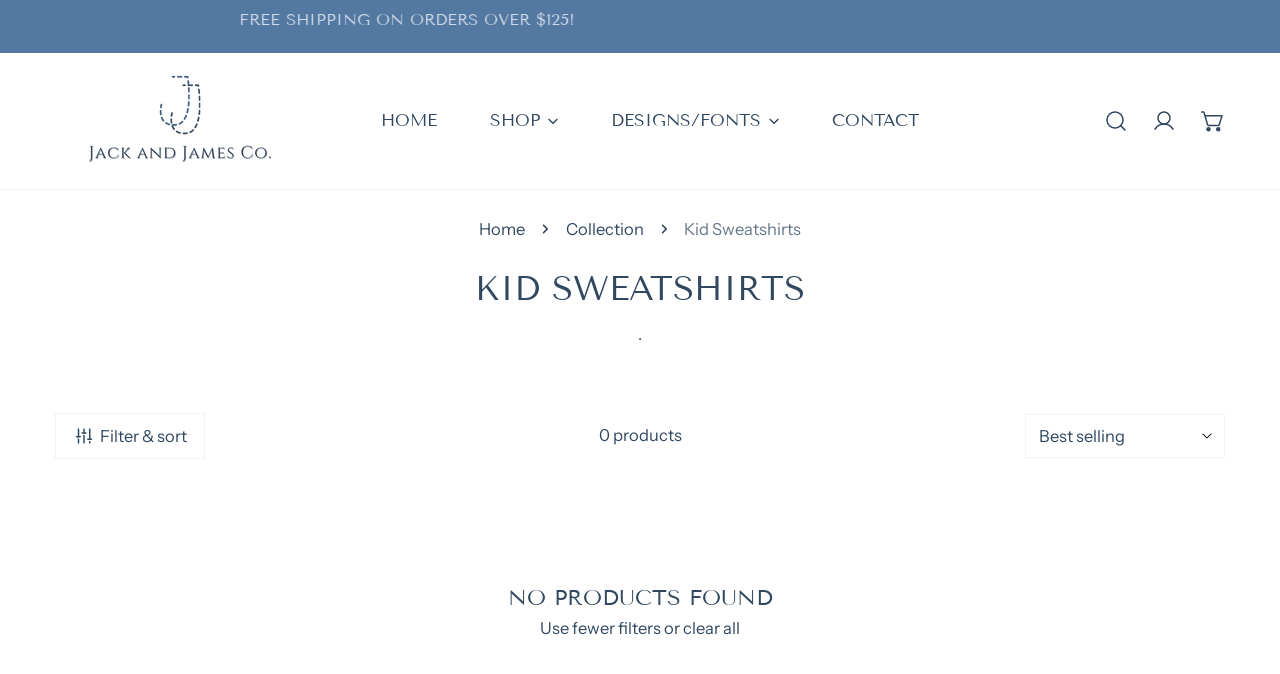

--- FILE ---
content_type: text/html; charset=utf-8
request_url: https://jackandjamesco.com/collections/kid-sweatshirts
body_size: 84644
content:


<!doctype html>
<html
  class="no-js overflow-hidden"
  lang="en"
  
>
  <head>
    <meta charset="utf-8">
    <meta http-equiv="X-UA-Compatible" content="IE=edge">
    <meta name="viewport" content="width=device-width,initial-scale=1">
    <meta name="theme-color" content="">
    <link rel="canonical" href="https://jackandjamesco.com/collections/kid-sweatshirts">
    <link rel="preconnect" href="https://cdn.shopify.com" crossorigin><link rel="icon" type="image/png" href="//jackandjamesco.com/cdn/shop/files/Jack_and_James_JJ_Square.png?crop=center&height=32&v=1716484419&width=32"><link rel="preconnect" href="https://fonts.shopifycdn.com" crossorigin><title>
      Kid Sweatshirts
 &ndash; Jack and James Co.</title>

    
      <meta name="description" content=".">
    

    

<meta property="og:site_name" content="Jack and James Co.">
<meta property="og:url" content="https://jackandjamesco.com/collections/kid-sweatshirts">
<meta property="og:title" content="Kid Sweatshirts">
<meta property="og:type" content="product.group">
<meta property="og:description" content="."><meta name="twitter:card" content="summary_large_image">
<meta name="twitter:title" content="Kid Sweatshirts">
<meta name="twitter:description" content=".">

    
<style data-shopify>
    @font-face {
  font-family: "Instrument Sans";
  font-weight: 400;
  font-style: normal;
  font-display: swap;
  src: url("//jackandjamesco.com/cdn/fonts/instrument_sans/instrumentsans_n4.db86542ae5e1596dbdb28c279ae6c2086c4c5bfa.woff2") format("woff2"),
       url("//jackandjamesco.com/cdn/fonts/instrument_sans/instrumentsans_n4.510f1b081e58d08c30978f465518799851ef6d8b.woff") format("woff");
}

    @font-face {
  font-family: "Instrument Sans";
  font-weight: 700;
  font-style: normal;
  font-display: swap;
  src: url("//jackandjamesco.com/cdn/fonts/instrument_sans/instrumentsans_n7.e4ad9032e203f9a0977786c356573ced65a7419a.woff2") format("woff2"),
       url("//jackandjamesco.com/cdn/fonts/instrument_sans/instrumentsans_n7.b9e40f166fb7639074ba34738101a9d2990bb41a.woff") format("woff");
}

    @font-face {
  font-family: "Instrument Sans";
  font-weight: 500;
  font-style: normal;
  font-display: swap;
  src: url("//jackandjamesco.com/cdn/fonts/instrument_sans/instrumentsans_n5.1ce463e1cc056566f977610764d93d4704464858.woff2") format("woff2"),
       url("//jackandjamesco.com/cdn/fonts/instrument_sans/instrumentsans_n5.9079eb7bba230c9d8d8d3a7d101aa9d9f40b6d14.woff") format("woff");
}

    @font-face {
  font-family: "Instrument Sans";
  font-weight: 500;
  font-style: italic;
  font-display: swap;
  src: url("//jackandjamesco.com/cdn/fonts/instrument_sans/instrumentsans_i5.d2033775d4997e4dcd0d47ebdd5234b5c14e3f53.woff2") format("woff2"),
       url("//jackandjamesco.com/cdn/fonts/instrument_sans/instrumentsans_i5.8e3cfa86b65acf809ce72bc4f9b58f185ef6b8c7.woff") format("woff");
}

    @font-face {
  font-family: "Instrument Sans";
  font-weight: 400;
  font-style: italic;
  font-display: swap;
  src: url("//jackandjamesco.com/cdn/fonts/instrument_sans/instrumentsans_i4.028d3c3cd8d085648c808ceb20cd2fd1eb3560e5.woff2") format("woff2"),
       url("//jackandjamesco.com/cdn/fonts/instrument_sans/instrumentsans_i4.7e90d82df8dee29a99237cd19cc529d2206706a2.woff") format("woff");
}

    @font-face {
  font-family: "Instrument Sans";
  font-weight: 700;
  font-style: italic;
  font-display: swap;
  src: url("//jackandjamesco.com/cdn/fonts/instrument_sans/instrumentsans_i7.d6063bb5d8f9cbf96eace9e8801697c54f363c6a.woff2") format("woff2"),
       url("//jackandjamesco.com/cdn/fonts/instrument_sans/instrumentsans_i7.ce33afe63f8198a3ac4261b826b560103542cd36.woff") format("woff");
}

    @font-face {
  font-family: "Tenor Sans";
  font-weight: 400;
  font-style: normal;
  font-display: swap;
  src: url("//jackandjamesco.com/cdn/fonts/tenor_sans/tenorsans_n4.966071a72c28462a9256039d3e3dc5b0cf314f65.woff2") format("woff2"),
       url("//jackandjamesco.com/cdn/fonts/tenor_sans/tenorsans_n4.2282841d948f9649ba5c3cad6ea46df268141820.woff") format("woff");
}

  @font-face {
  font-family: "Instrument Sans";
  font-weight: 500;
  font-style: normal;
  font-display: swap;
  src: url("//jackandjamesco.com/cdn/fonts/instrument_sans/instrumentsans_n5.1ce463e1cc056566f977610764d93d4704464858.woff2") format("woff2"),
       url("//jackandjamesco.com/cdn/fonts/instrument_sans/instrumentsans_n5.9079eb7bba230c9d8d8d3a7d101aa9d9f40b6d14.woff") format("woff");
}

    :root {
  		--animation-duration: 600ms;

  		--animation-fade-in-up: z-fade-in-up var(--animation-duration) cubic-bezier(0, 0, 0.3, 1) forwards;
  		--animation-fade-in-left: z-fade-in-left var(--animation-duration) cubic-bezier(0, 0, 0.3, 1) forwards;
  		--animation-fade-in-right: z-fade-in-right var(--animation-duration) cubic-bezier(0, 0, 0.3, 1) forwards;
  		--animation-fade-in-left-rtl: z-fade-in-left-rtl var(--animation-duration) cubic-bezier(0, 0, 0.3, 1) forwards;
  		--animation-fade-in-right-rtl: z-fade-in-right-rtl var(--animation-duration) cubic-bezier(0, 0, 0.3, 1) forwards;
  			--animation-fade-in: z-fade-in calc(var(--animation-duration) * 2) cubic-bezier(0, 0, 0.3, 1) forwards;
  		--animation-zoom-fade: z-zoom-fade var(--animation-duration) cubic-bezier(0, 0, 0.3, 1) forwards;

        --font-body-family: "Instrument Sans", sans-serif;
        --font-body-style: normal;
        --font-body-weight: 400;
        --font-body-weight-bolder: 500;
  		--font-menu-weight: 500;
  		--font-btn-weight: 400;

        --font-heading-family: "Tenor Sans", sans-serif;
        --font-heading-style: normal;
        --font-heading-weight: 400;
        --font-subheading-weight: 400;
        --font-pcard-title-weight: 500;

        
            --font-btn-family: "Tenor Sans", sans-serif;
        
        
            --font-menu-family: "Tenor Sans", sans-serif;
        

  		
            --font-subheading-family: "Tenor Sans", sans-serif;
        

        --navigation-transform:uppercase;
        --btn-transform:none;
        --product-title-transform:none;
        --font-heading-transform:uppercase;
        --font-mega-transform:uppercase;
  		--font-subheading-transform: none;

        --font-body-scale: 1.1;
        --font-heading-scale: 0.9090909090909091;
  		--font-subheading-scale: 1.0909090909090908;
  		--font-mega-scale: 4.7272727272727275;
  		--font-pcard-title-scale: 0.9090909090909091;
        --font-heading-spacing: 0px;
  		--font-subheading-spacing: 0px;

        --font-hxl-size: calc(var(--font-mega-scale) * 1rem);
  		--font-h0-size: calc(var(--font-heading-scale) * 4.8rem);
        --font-h1-size: calc(var(--font-heading-scale) * 4rem);
        --font-h2-size: calc(var(--font-heading-scale) * 3.4rem);
        --font-h3-size: calc(var(--font-heading-scale) * 2.8rem);
        --font-h4-size: calc(var(--font-heading-scale) * 2.2rem);
        --font-h5-size: calc(var(--font-heading-scale) * 1.8rem);
        --font-h6-size: calc(var(--font-heading-scale) * 1.6rem);
  		--font-subheading-size: calc(var(--font-subheading-scale) * 1.5rem);
  		--font-pcard-title-size: calc(var(--font-pcard-title-scale) * 1.5rem);

  		--font-heading-mobile-scale: 0.7272727272727273;

        --btn-height: 46px;
        --btn-rounded: 0px;

        --color-header-transparent-text: #426081;
        --color-cart-bubble: #5378a1;
        --color-overlay-bg: #90a9c6;
        --color-overlay-alpha: 64;
        --color-badge-sale: #5378a1;
        --color-badge-soldout: #b7b7b7;
        --color-badge-hot: #90a9c6;
        --color-badge-new: #5f9585;

        --spacing-sections-desktop: 100px;
        --spacing-sections-mobile: 40px;
        --container-width: 1580px;
        --fluid-container-width: 1680px;
        --narrow-container-width: 880px;
        --fluid-offset: 5rem;
        --arrow-down: url(//jackandjamesco.com/cdn/shop/t/4/assets/ar-down.svg?v=31605338494599912611716475107);
        --card-corner-radius: 0px;
        --color-swatch-radius: 50%;
        --color-swatch-size: 3.6rem;
        --column-gap-mobile: min(var(--column-gap,1.6rem));
        --header-padding-bottom: 4rem;
        --header-padding-bottom-large: 6rem;
        --header-padding-bottom-mobile: 3.2rem;
    }

    

:root{
                --color-base-text: 49, 72, 96;
                --color-base-heading: 49, 72, 96;
                --color-base-primary: 66, 96, 129;
                --color-base-background-1: 255, 255, 255;
                --color-base-background-2: 144, 169, 198;
            }
            :root,.color-background-1, .tippy-box[data-theme~='color-background-1'] {
            --color-primary: #426081;
            --color-border: #f1f4f8;
            --color-background: #ffffff;
            --color-text-body: #314860;
            --color-text-heading: #314860;
            --color-highlight: #5378a1;
            --color-link: #314860;
            --color-link-hover: #314860;
            --color-bg-1: #ffffff;
            --color-bg-2: #90a9c6;
            --color-btn-bg: #5378a1;
            --color-btn-text: #ffffff;
            --color-btn-secondary-bg: #90a9c6;
            --color-btn-secondary-border: #f1f4f8;
            --color-btn-secondary-text: #314860;
            --color-btn-bg-hover: #f1f4f8;
            --color-btn-text-hover: #5378a1;
            --color-field-bg: #ffffff;
            --color-field-text: #314860;
            --color-field-text-rgb: 49, 72, 96;
            --color-tooltip-bg: #426081;
            --color-tooltip-text: #ffffff;
            --color-product-title: #314860;
            --color-product-price: #426081;
            --color-header-bg: #ffffff;
            --color-header-text: #314860;
            --color-menu-text: #314860;
            --color-menu-text-hover: #314860;
            --color-foreground: 49, 72, 96;
            --color-btn-before: #ffffff;
        }
       @media screen and (max-width: 767.98px) {
        .md-down\:color-background-1 {
            --color-primary: #426081;
            --color-border: #f1f4f8;
            --color-background: #ffffff;
            --color-text-body: #314860;
            --color-text-heading: #314860;
            --color-highlight: #5378a1;
            --color-link: #314860;
            --color-link-hover: #314860;
            --color-bg-1: #ffffff;
            --color-bg-2: #90a9c6;
            --color-btn-bg: #5378a1;
            --color-btn-text: #ffffff;
            --color-btn-secondary-bg: #90a9c6;
            --color-btn-secondary-border: #f1f4f8;
            --color-btn-secondary-text: #314860;
            --color-btn-bg-hover: #f1f4f8;
            --color-btn-text-hover: #5378a1;
            --color-field-bg: #ffffff;
            --color-field-text: #314860;
            --color-field-text-rgb: 49, 72, 96;
            --color-tooltip-bg: #426081;
            --color-tooltip-text: #ffffff;
            --color-product-title: #314860;
            --color-product-price: #426081;
            --color-header-bg: #ffffff;
            --color-header-text: #314860;
            --color-menu-text: #314860;
            --color-menu-text-hover: #314860;
            --color-foreground: 49, 72, 96;
            --color-btn-before: #ffffff;
        }
       }
    

.color-background-2, .tippy-box[data-theme~='color-background-2'] {
            --color-primary: #d1dbe7;
            --color-border: #5378a1;
            --color-background: #90a9c6;
            --color-text-body: #ffffff;
            --color-text-heading: #314860;
            --color-highlight: #d1dbe7;
            --color-link: #ffffff;
            --color-link-hover: #ffffff;
            --color-bg-1: #90a9c6;
            --color-bg-2: #f1f4f8;
            --color-btn-bg: #ffffff;
            --color-btn-text: #5378a1;
            --color-btn-secondary-bg: #426081;
            --color-btn-secondary-border: #5378a1;
            --color-btn-secondary-text: #ffffff;
            --color-btn-bg-hover: #f1f4f8;
            --color-btn-text-hover: #5378a1;
            --color-field-bg: #ffffff;
            --color-field-text: #314860;
            --color-field-text-rgb: 49, 72, 96;
            --color-tooltip-bg: #5378a1;
            --color-tooltip-text: #ffffff;
            --color-product-title: #314860;
            --color-product-price: #90a9c6;
            --color-header-bg: #90a9c6;
            --color-header-text: #ffffff;
            --color-menu-text: #ffffff;
            --color-menu-text-hover: #ffffff;
            --color-foreground: 255, 255, 255;
            --color-btn-before: #ffffff;
        }
       @media screen and (max-width: 767.98px) {
        .md-down\:color-background-2 {
            --color-primary: #d1dbe7;
            --color-border: #5378a1;
            --color-background: #90a9c6;
            --color-text-body: #ffffff;
            --color-text-heading: #314860;
            --color-highlight: #d1dbe7;
            --color-link: #ffffff;
            --color-link-hover: #ffffff;
            --color-bg-1: #90a9c6;
            --color-bg-2: #f1f4f8;
            --color-btn-bg: #ffffff;
            --color-btn-text: #5378a1;
            --color-btn-secondary-bg: #426081;
            --color-btn-secondary-border: #5378a1;
            --color-btn-secondary-text: #ffffff;
            --color-btn-bg-hover: #f1f4f8;
            --color-btn-text-hover: #5378a1;
            --color-field-bg: #ffffff;
            --color-field-text: #314860;
            --color-field-text-rgb: 49, 72, 96;
            --color-tooltip-bg: #5378a1;
            --color-tooltip-text: #ffffff;
            --color-product-title: #314860;
            --color-product-price: #90a9c6;
            --color-header-bg: #90a9c6;
            --color-header-text: #ffffff;
            --color-menu-text: #ffffff;
            --color-menu-text-hover: #ffffff;
            --color-foreground: 255, 255, 255;
            --color-btn-before: #ffffff;
        }
       }
    

.color-inverse, .tippy-box[data-theme~='color-inverse'] {
            --color-primary: #333333;
            --color-border: #eeeeee;
            --color-background: #5378a1;
            --color-text-body: #d1dbe7;
            --color-text-heading: #d1dbe7;
            --color-highlight: #e97750;
            --color-link: #d1dbe7;
            --color-link-hover: #d1dbe7;
            --color-bg-1: #5378a1;
            --color-bg-2: #5f9585;
            --color-btn-bg: #333333;
            --color-btn-text: #ffffff;
            --color-btn-secondary-bg: #ededed;
            --color-btn-secondary-border: #ededed;
            --color-btn-secondary-text: #444444;
            --color-btn-bg-hover: #000000;
            --color-btn-text-hover: #ffffff;
            --color-field-bg: #ffffff;
            --color-field-text: #444444;
            --color-field-text-rgb: 68, 68, 68;
            --color-tooltip-bg: #ffffff;
            --color-tooltip-text: #444444;
            --color-product-title: #d1dbe7;
            --color-product-price: #ffffff;
            --color-header-bg: #5378a1;
            --color-header-text: #d1dbe7;
            --color-menu-text: #d1dbe7;
            --color-menu-text-hover: #d1dbe7;
            --color-foreground: 209, 219, 231;
            --color-btn-before: #333333;
        }
       @media screen and (max-width: 767.98px) {
        .md-down\:color-inverse {
            --color-primary: #333333;
            --color-border: #eeeeee;
            --color-background: #5378a1;
            --color-text-body: #d1dbe7;
            --color-text-heading: #d1dbe7;
            --color-highlight: #e97750;
            --color-link: #d1dbe7;
            --color-link-hover: #d1dbe7;
            --color-bg-1: #5378a1;
            --color-bg-2: #5f9585;
            --color-btn-bg: #333333;
            --color-btn-text: #ffffff;
            --color-btn-secondary-bg: #ededed;
            --color-btn-secondary-border: #ededed;
            --color-btn-secondary-text: #444444;
            --color-btn-bg-hover: #000000;
            --color-btn-text-hover: #ffffff;
            --color-field-bg: #ffffff;
            --color-field-text: #444444;
            --color-field-text-rgb: 68, 68, 68;
            --color-tooltip-bg: #ffffff;
            --color-tooltip-text: #444444;
            --color-product-title: #d1dbe7;
            --color-product-price: #ffffff;
            --color-header-bg: #5378a1;
            --color-header-text: #d1dbe7;
            --color-menu-text: #d1dbe7;
            --color-menu-text-hover: #d1dbe7;
            --color-foreground: 209, 219, 231;
            --color-btn-before: #333333;
        }
       }
    

.color-accent, .tippy-box[data-theme~='color-accent'] {
            --color-primary: #444444;
            --color-border: #ededed;
            --color-background: #04a781;
            --color-text-body: #ffffff;
            --color-text-heading: #ffffff;
            --color-highlight: #e97750;
            --color-link: #ffffff;
            --color-link-hover: #ffffff;
            --color-bg-1: #04a781;
            --color-bg-2: #f6f3ee;
            --color-btn-bg: #444444;
            --color-btn-text: #ffffff;
            --color-btn-secondary-bg: #ededed;
            --color-btn-secondary-border: #ededed;
            --color-btn-secondary-text: #444444;
            --color-btn-bg-hover: #000000;
            --color-btn-text-hover: #ffffff;
            --color-field-bg: #ffffff;
            --color-field-text: #444444;
            --color-field-text-rgb: 68, 68, 68;
            --color-tooltip-bg: #ffffff;
            --color-tooltip-text: #444444;
            --color-product-title: #ffffff;
            --color-product-price: #444444;
            --color-header-bg: #04a781;
            --color-header-text: #ffffff;
            --color-menu-text: #ffffff;
            --color-menu-text-hover: #ffffff;
            --color-foreground: 255, 255, 255;
            --color-btn-before: #333333;
        }
       @media screen and (max-width: 767.98px) {
        .md-down\:color-accent {
            --color-primary: #444444;
            --color-border: #ededed;
            --color-background: #04a781;
            --color-text-body: #ffffff;
            --color-text-heading: #ffffff;
            --color-highlight: #e97750;
            --color-link: #ffffff;
            --color-link-hover: #ffffff;
            --color-bg-1: #04a781;
            --color-bg-2: #f6f3ee;
            --color-btn-bg: #444444;
            --color-btn-text: #ffffff;
            --color-btn-secondary-bg: #ededed;
            --color-btn-secondary-border: #ededed;
            --color-btn-secondary-text: #444444;
            --color-btn-bg-hover: #000000;
            --color-btn-text-hover: #ffffff;
            --color-field-bg: #ffffff;
            --color-field-text: #444444;
            --color-field-text-rgb: 68, 68, 68;
            --color-tooltip-bg: #ffffff;
            --color-tooltip-text: #444444;
            --color-product-title: #ffffff;
            --color-product-price: #444444;
            --color-header-bg: #04a781;
            --color-header-text: #ffffff;
            --color-menu-text: #ffffff;
            --color-menu-text-hover: #ffffff;
            --color-foreground: 255, 255, 255;
            --color-btn-before: #333333;
        }
       }
    

.color-scheme-bc4a096f-47f9-4141-9ef7-6cfa59db2227, .tippy-box[data-theme~='color-scheme-bc4a096f-47f9-4141-9ef7-6cfa59db2227'] {
            --color-primary: #ffffff;
            --color-border: #ededed;
            --color-background: #6cc2d8;
            --color-text-body: #ffffff;
            --color-text-heading: #5378a1;
            --color-highlight: #e97750;
            --color-link: #ffffff;
            --color-link-hover: #ffffff;
            --color-bg-1: #6cc2d8;
            --color-bg-2: #f6f3ee;
            --color-btn-bg: #ffffff;
            --color-btn-text: #444444;
            --color-btn-secondary-bg: #ededed;
            --color-btn-secondary-border: #ededed;
            --color-btn-secondary-text: #444444;
            --color-btn-bg-hover: #000000;
            --color-btn-text-hover: #ffffff;
            --color-field-bg: #ffffff;
            --color-field-text: #444444;
            --color-field-text-rgb: 68, 68, 68;
            --color-tooltip-bg: #444444;
            --color-tooltip-text: #ffffff;
            --color-product-title: #5378a1;
            --color-product-price: #444444;
            --color-header-bg: #6cc2d8;
            --color-header-text: #ffffff;
            --color-menu-text: #ffffff;
            --color-menu-text-hover: #ffffff;
            --color-foreground: 255, 255, 255;
            --color-btn-before: #333333;
        }
       @media screen and (max-width: 767.98px) {
        .md-down\:color-scheme-bc4a096f-47f9-4141-9ef7-6cfa59db2227 {
            --color-primary: #ffffff;
            --color-border: #ededed;
            --color-background: #6cc2d8;
            --color-text-body: #ffffff;
            --color-text-heading: #5378a1;
            --color-highlight: #e97750;
            --color-link: #ffffff;
            --color-link-hover: #ffffff;
            --color-bg-1: #6cc2d8;
            --color-bg-2: #f6f3ee;
            --color-btn-bg: #ffffff;
            --color-btn-text: #444444;
            --color-btn-secondary-bg: #ededed;
            --color-btn-secondary-border: #ededed;
            --color-btn-secondary-text: #444444;
            --color-btn-bg-hover: #000000;
            --color-btn-text-hover: #ffffff;
            --color-field-bg: #ffffff;
            --color-field-text: #444444;
            --color-field-text-rgb: 68, 68, 68;
            --color-tooltip-bg: #444444;
            --color-tooltip-text: #ffffff;
            --color-product-title: #5378a1;
            --color-product-price: #444444;
            --color-header-bg: #6cc2d8;
            --color-header-text: #ffffff;
            --color-menu-text: #ffffff;
            --color-menu-text-hover: #ffffff;
            --color-foreground: 255, 255, 255;
            --color-btn-before: #333333;
        }
       }
    

.color-scheme-6c3cb7bc-c3b2-44a7-8b61-25c7547e8185, .tippy-box[data-theme~='color-scheme-6c3cb7bc-c3b2-44a7-8b61-25c7547e8185'] {
            --color-primary: #444444;
            --color-border: #ededed;
            --color-background: #d4e4eb;
            --color-text-body: #5f9585;
            --color-text-heading: #176269;
            --color-highlight: #e97750;
            --color-link: #5f9585;
            --color-link-hover: #5f9585;
            --color-bg-1: #d4e4eb;
            --color-bg-2: #f6f3ee;
            --color-btn-bg: #444444;
            --color-btn-text: #ffffff;
            --color-btn-secondary-bg: #ededed;
            --color-btn-secondary-border: #ededed;
            --color-btn-secondary-text: #444444;
            --color-btn-bg-hover: #000000;
            --color-btn-text-hover: #ffffff;
            --color-field-bg: #ffffff;
            --color-field-text: #444444;
            --color-field-text-rgb: 68, 68, 68;
            --color-tooltip-bg: #444444;
            --color-tooltip-text: #ffffff;
            --color-product-title: #176269;
            --color-product-price: #444444;
            --color-header-bg: #d4e4eb;
            --color-header-text: #5f9585;
            --color-menu-text: #5f9585;
            --color-menu-text-hover: #5f9585;
            --color-foreground: 95, 149, 133;
            --color-btn-before: #333333;
        }
       @media screen and (max-width: 767.98px) {
        .md-down\:color-scheme-6c3cb7bc-c3b2-44a7-8b61-25c7547e8185 {
            --color-primary: #444444;
            --color-border: #ededed;
            --color-background: #d4e4eb;
            --color-text-body: #5f9585;
            --color-text-heading: #176269;
            --color-highlight: #e97750;
            --color-link: #5f9585;
            --color-link-hover: #5f9585;
            --color-bg-1: #d4e4eb;
            --color-bg-2: #f6f3ee;
            --color-btn-bg: #444444;
            --color-btn-text: #ffffff;
            --color-btn-secondary-bg: #ededed;
            --color-btn-secondary-border: #ededed;
            --color-btn-secondary-text: #444444;
            --color-btn-bg-hover: #000000;
            --color-btn-text-hover: #ffffff;
            --color-field-bg: #ffffff;
            --color-field-text: #444444;
            --color-field-text-rgb: 68, 68, 68;
            --color-tooltip-bg: #444444;
            --color-tooltip-text: #ffffff;
            --color-product-title: #176269;
            --color-product-price: #444444;
            --color-header-bg: #d4e4eb;
            --color-header-text: #5f9585;
            --color-menu-text: #5f9585;
            --color-menu-text-hover: #5f9585;
            --color-foreground: 95, 149, 133;
            --color-btn-before: #333333;
        }
       }
    

.color-scheme-cd86e7e6-de2f-48b8-a41b-9e9c750ce36e, .tippy-box[data-theme~='color-scheme-cd86e7e6-de2f-48b8-a41b-9e9c750ce36e'] {
            --color-primary: #444444;
            --color-border: #ededed;
            --color-background: #fff591;
            --color-text-body: #ffa030;
            --color-text-heading: #ffa030;
            --color-highlight: #e97750;
            --color-link: #ffa030;
            --color-link-hover: #ffa030;
            --color-bg-1: #fff591;
            --color-bg-2: #ffffff;
            --color-btn-bg: #444444;
            --color-btn-text: #ffffff;
            --color-btn-secondary-bg: #ededed;
            --color-btn-secondary-border: #ededed;
            --color-btn-secondary-text: #444444;
            --color-btn-bg-hover: #000000;
            --color-btn-text-hover: #ffffff;
            --color-field-bg: #ffffff;
            --color-field-text: #444444;
            --color-field-text-rgb: 68, 68, 68;
            --color-tooltip-bg: #444444;
            --color-tooltip-text: #ffffff;
            --color-product-title: #ffa030;
            --color-product-price: #444444;
            --color-header-bg: #fff591;
            --color-header-text: #ffa030;
            --color-menu-text: #ffa030;
            --color-menu-text-hover: #ffa030;
            --color-foreground: 255, 160, 48;
            --color-btn-before: #333333;
        }
       @media screen and (max-width: 767.98px) {
        .md-down\:color-scheme-cd86e7e6-de2f-48b8-a41b-9e9c750ce36e {
            --color-primary: #444444;
            --color-border: #ededed;
            --color-background: #fff591;
            --color-text-body: #ffa030;
            --color-text-heading: #ffa030;
            --color-highlight: #e97750;
            --color-link: #ffa030;
            --color-link-hover: #ffa030;
            --color-bg-1: #fff591;
            --color-bg-2: #ffffff;
            --color-btn-bg: #444444;
            --color-btn-text: #ffffff;
            --color-btn-secondary-bg: #ededed;
            --color-btn-secondary-border: #ededed;
            --color-btn-secondary-text: #444444;
            --color-btn-bg-hover: #000000;
            --color-btn-text-hover: #ffffff;
            --color-field-bg: #ffffff;
            --color-field-text: #444444;
            --color-field-text-rgb: 68, 68, 68;
            --color-tooltip-bg: #444444;
            --color-tooltip-text: #ffffff;
            --color-product-title: #ffa030;
            --color-product-price: #444444;
            --color-header-bg: #fff591;
            --color-header-text: #ffa030;
            --color-menu-text: #ffa030;
            --color-menu-text-hover: #ffa030;
            --color-foreground: 255, 160, 48;
            --color-btn-before: #333333;
        }
       }
    

.color-scheme-2decda75-2865-45aa-b5b2-b786ea87004a, .tippy-box[data-theme~='color-scheme-2decda75-2865-45aa-b5b2-b786ea87004a'] {
            --color-primary: #444444;
            --color-border: #ededed;
            --color-background: #f79fb8;
            --color-text-body: #ffffff;
            --color-text-heading: #e82129;
            --color-highlight: #e97750;
            --color-link: #ffffff;
            --color-link-hover: #ffffff;
            --color-bg-1: #f79fb8;
            --color-bg-2: #f6f3ee;
            --color-btn-bg: #444444;
            --color-btn-text: #ffffff;
            --color-btn-secondary-bg: #ededed;
            --color-btn-secondary-border: #ededed;
            --color-btn-secondary-text: #444444;
            --color-btn-bg-hover: #000000;
            --color-btn-text-hover: #ffffff;
            --color-field-bg: #ffffff;
            --color-field-text: #444444;
            --color-field-text-rgb: 68, 68, 68;
            --color-tooltip-bg: #444444;
            --color-tooltip-text: #ffffff;
            --color-product-title: #e82129;
            --color-product-price: #444444;
            --color-header-bg: #f79fb8;
            --color-header-text: #ffffff;
            --color-menu-text: #ffffff;
            --color-menu-text-hover: #ffffff;
            --color-foreground: 255, 255, 255;
            --color-btn-before: #333333;
        }
       @media screen and (max-width: 767.98px) {
        .md-down\:color-scheme-2decda75-2865-45aa-b5b2-b786ea87004a {
            --color-primary: #444444;
            --color-border: #ededed;
            --color-background: #f79fb8;
            --color-text-body: #ffffff;
            --color-text-heading: #e82129;
            --color-highlight: #e97750;
            --color-link: #ffffff;
            --color-link-hover: #ffffff;
            --color-bg-1: #f79fb8;
            --color-bg-2: #f6f3ee;
            --color-btn-bg: #444444;
            --color-btn-text: #ffffff;
            --color-btn-secondary-bg: #ededed;
            --color-btn-secondary-border: #ededed;
            --color-btn-secondary-text: #444444;
            --color-btn-bg-hover: #000000;
            --color-btn-text-hover: #ffffff;
            --color-field-bg: #ffffff;
            --color-field-text: #444444;
            --color-field-text-rgb: 68, 68, 68;
            --color-tooltip-bg: #444444;
            --color-tooltip-text: #ffffff;
            --color-product-title: #e82129;
            --color-product-price: #444444;
            --color-header-bg: #f79fb8;
            --color-header-text: #ffffff;
            --color-menu-text: #ffffff;
            --color-menu-text-hover: #ffffff;
            --color-foreground: 255, 255, 255;
            --color-btn-before: #333333;
        }
       }
    

.color-scheme-fcaebfc7-5916-4b13-b092-c835c69b831f, .tippy-box[data-theme~='color-scheme-fcaebfc7-5916-4b13-b092-c835c69b831f'] {
            --color-primary: #ffffff;
            --color-border: #ffffff;
            --color-background: #90a9c6;
            --color-text-body: #ffffff;
            --color-text-heading: #426081;
            --color-highlight: #e97750;
            --color-link: #ffffff;
            --color-link-hover: #ffffff;
            --color-bg-1: #90a9c6;
            --color-bg-2: #f6f3ee;
            --color-btn-bg: #ffffff;
            --color-btn-text: #333333;
            --color-btn-secondary-bg: #ededed;
            --color-btn-secondary-border: #ededed;
            --color-btn-secondary-text: #333333;
            --color-btn-bg-hover: #000000;
            --color-btn-text-hover: #ffffff;
            --color-field-bg: #ffffff;
            --color-field-text: #333333;
            --color-field-text-rgb: 51, 51, 51;
            --color-tooltip-bg: #333333;
            --color-tooltip-text: #ffffff;
            --color-product-title: #426081;
            --color-product-price: #333333;
            --color-header-bg: #90a9c6;
            --color-header-text: #ffffff;
            --color-menu-text: #ffffff;
            --color-menu-text-hover: #ffffff;
            --color-foreground: 255, 255, 255;
            --color-btn-before: #333333;
        }
       @media screen and (max-width: 767.98px) {
        .md-down\:color-scheme-fcaebfc7-5916-4b13-b092-c835c69b831f {
            --color-primary: #ffffff;
            --color-border: #ffffff;
            --color-background: #90a9c6;
            --color-text-body: #ffffff;
            --color-text-heading: #426081;
            --color-highlight: #e97750;
            --color-link: #ffffff;
            --color-link-hover: #ffffff;
            --color-bg-1: #90a9c6;
            --color-bg-2: #f6f3ee;
            --color-btn-bg: #ffffff;
            --color-btn-text: #333333;
            --color-btn-secondary-bg: #ededed;
            --color-btn-secondary-border: #ededed;
            --color-btn-secondary-text: #333333;
            --color-btn-bg-hover: #000000;
            --color-btn-text-hover: #ffffff;
            --color-field-bg: #ffffff;
            --color-field-text: #333333;
            --color-field-text-rgb: 51, 51, 51;
            --color-tooltip-bg: #333333;
            --color-tooltip-text: #ffffff;
            --color-product-title: #426081;
            --color-product-price: #333333;
            --color-header-bg: #90a9c6;
            --color-header-text: #ffffff;
            --color-menu-text: #ffffff;
            --color-menu-text-hover: #ffffff;
            --color-foreground: 255, 255, 255;
            --color-btn-before: #333333;
        }
       }
    
    body, .color-background-1, .color-background-2, .color-inverse, .color-accent, .color-scheme-bc4a096f-47f9-4141-9ef7-6cfa59db2227, .color-scheme-6c3cb7bc-c3b2-44a7-8b61-25c7547e8185, .color-scheme-cd86e7e6-de2f-48b8-a41b-9e9c750ce36e, .color-scheme-2decda75-2865-45aa-b5b2-b786ea87004a, .color-scheme-fcaebfc7-5916-4b13-b092-c835c69b831f {
        color: var(--color-text-body);
        background-color: var(--color-background);
    }
    @media screen and (max-width: 767.98px) {
        .md-down\:color-background-1, .md-down\:color-background-2, .md-down\:color-inverse, .md-down\:color-accent, .md-down\:color-scheme-bc4a096f-47f9-4141-9ef7-6cfa59db2227, .md-down\:color-scheme-6c3cb7bc-c3b2-44a7-8b61-25c7547e8185, .md-down\:color-scheme-cd86e7e6-de2f-48b8-a41b-9e9c750ce36e, .md-down\:color-scheme-2decda75-2865-45aa-b5b2-b786ea87004a, .md-down\:color-scheme-fcaebfc7-5916-4b13-b092-c835c69b831f {
            color: var(--color-text-body);
            background-color: var(--color-background);
        }
    }
    *,
    *::before,
    *::after {
        box-sizing: border-box;
    }
    html {
        font-size: calc(var(--font-body-scale) * 62.5%);
    }
    body {
        min-height: 100%;
        font-size: 1.5rem;
        margin: 0;
        font-family: var(--font-body-family);
        font-style: var(--font-body-style);
        font-weight: var(--font-body-weight);
        -webkit-font-smoothing: antialiased;
        -moz-osx-font-smoothing: grayscale;
        line-height: calc(1 + 0.6 / var(--font-body-scale));
        --font-body-size: 1.5rem;
    }
    h1, h2, h3, h4, h5, h6, .h1, .h2, .h3, .h4, .h5, .h6, .h0, .h-xl {
        font-family: var(--font-heading-family);
        font-style: var(--font-heading-style);
        font-weight: var(--font-heading-weight);
        text-transform: var(--font-heading-transform);
        color: var(--color-text-heading);
        line-height: calc(1 + 0.2 / max(1, var(--font-heading-scale)));
        letter-spacing: var(--font-heading-spacing, 0px);
        word-break: break-word;
        margin: 0 0 1.2rem;
    }
  .h-xl {
  		text-transform: var(--font-mega-transform, unset);
  }
  @media (max-width: 639px) {
  	h1, h2, h3, h4, h5, h6, .h1, .h2, .h3, .h4, .h5, .h6, .h0, .h-xl {
  		line-height: calc(1 + 0.2 / max(1, var(--font-heading-mobile-scale)));
  	}
  }
    .h-xl {
        font-size: calc(var(--font-mega-scale) * var(--font-heading-mobile-scale) * 0.8rem);
    }
    .h0 {
        font-size: calc(var(--font-heading-mobile-scale) * var(--font-h0-size));
    }
    h1,.h1 {
        font-size: calc(var(--font-heading-mobile-scale) * var(--font-h1-size));
    }
    h2,.h2 {
        font-size: calc(var(--font-heading-mobile-scale) * var(--font-h2-size));
    }
    h3,.h3 {
        font-size: calc(var(--font-heading-mobile-scale) * var(--font-h3-size));
    }
    h4,.h4 {
        font-size: calc(var(--font-heading-mobile-scale) * var(--font-h4-size));
    }
    h5,.h5 {
        font-size: calc(var(--font-heading-mobile-scale) * 1.8rem);
    }
    h6,.h6 {
        font-size: calc(var(--font-heading-scale) * 1.6rem);
    }
    @media (min-width: 640px) {
      .h-xl {
        font-size: calc(var(--font-hxl-size) * 0.7);
      }
      .h0 {
        font-size: calc(var(--font-h0-size) * 0.7);
      }
      h1, .h1 {
        font-size: calc(var(--font-h1-size) * 0.7);
      }
      h2, .h2 {
        font-size: calc(var(--font-h2-size) * 0.7);
      }
    }
    @media (min-width: 1280px) {
        .h-xl {
            font-size: var(--font-hxl-size);
        }
        .h0 {
            font-size: var(--font-h0-size);
        }
        h1, .h1 {
            font-size: var(--font-h1-size);
        }
        h2, .h2 {
            font-size: var(--font-h2-size);
        }
        h3, .h3 {
            font-size: var(--font-h3-size);
        }
        h4, .h4 {
            font-size: var(--font-h4-size);
        }
        h5, .h5 {
            font-size: var(--font-h5-size);
        }
        h6, .h6 {
            font-size: var(--font-h6-size);
        }
    }

    .flickity-button,
    [template],
    .hidden,
    .tooltip,
    [data-aria-hidden=true],
    [hidden], .critical-hidden,
    .site-header .critical-hidden, .topbar .critical-hidden, .announcement-bar .critical-hidden {
        display: none
    }
    .flex {
        display: flex;
    }
    [style*="--aspect-ratio"] {
        position: relative;
        overflow: hidden;
    }
    [style*="--aspect-ratio"]:before {
        content: "";
        height: 0;
        display: block;
        padding-top: calc(100%/(0 + var(--aspect-ratio, 16/9)));
    }
    [style*="--aspect-ratio"]>:first-child {
        top: 0;
        right: 0;
        bottom: 0;
        left: 0;
        position: absolute!important;
        object-fit: cover;
        width: 100%;
        height: 100%;
    }
    @media (max-width: 639px) {
        [style*="--aspect-ratio"]:before {
            padding-top: calc(100%/(0 + var(--aspect-ratio-mobile, var(--aspect-ratio, 16/9))));
        }
    }
    .overflow-hidden {
        overflow: hidden;
    }
    .content-visibility-auto {
        content-visibility: auto;
    }
    .h-full {
        height: 100%;
    }
    .w-full {
        width: 100%;
    }
    @media (max-width: 1440px) {
        .container-fluid .flickity-wrapper:not(.flickity-controls-group) .flickity-button.previous {
            left: calc(var(--button-size) + (1rem - var(--column-gap, 3rem) / 2)) !important;
        }
        .container-fluid .flickity-wrapper:not(.flickity-controls-group) .flickity-button.next {
            right: calc(var(--button-size) + (1rem - var(--column-gap, 3rem) / 2)) !important;
        }
    }
    .spr-container .spr-header-title {
        font-size: var(--font-h2-size);
    }

    @media (max-width: 639px) {
        .spr-container .spr-header-title {
            font-size: calc(var(--font-heading-mobile-scale) * 3.4rem);
        }
        :root {
            --color-swatch-size: 4.4rem;
        }
    }
    
</style>

    <link href="//jackandjamesco.com/cdn/shop/t/4/assets/theme.css?v=98320165928697442531716475105" rel="stylesheet" type="text/css" media="all" />
    <link href="//jackandjamesco.com/cdn/shop/t/4/assets/base.css?v=112894300440697383711716475107" rel="stylesheet" type="text/css" media="all" />
    <link href="//jackandjamesco.com/cdn/shop/t/4/assets/grid.css?v=61625359788147630411716475105" rel="stylesheet" type="text/css" media="all" />
    <link href="//jackandjamesco.com/cdn/shop/t/4/assets/components.css?v=132512535693431670931718891136" rel="stylesheet" type="text/css" media="all" />

    <link
      rel="preload"
      href="//jackandjamesco.com/cdn/shop/t/4/assets/non-critical.css?v=149497915044068732211718891134"
      as="style"
      onload="this.onload=null;this.rel='stylesheet';"
    >
    <link
      rel="preload"
      href="//jackandjamesco.com/cdn/shop/t/4/assets/flickity-component.css?v=68104475760773528691716475106"
      as="style"
      onload="this.onload=null;this.rel='stylesheet';"
    >
    <link
      rel="preload"
      href="//jackandjamesco.com/cdn/shop/t/4/assets/modal-component.css?v=52909933762003547871716475107"
      as="style"
      onload="this.onload=null;this.rel='stylesheet';"
    >
    <link
      rel="preload"
      href="//jackandjamesco.com/cdn/shop/t/4/assets/drawer-component.css?v=150872408552405000701716475105"
      as="style"
      onload="this.onload=null;this.rel='stylesheet';"
    >

    <noscript>
      <link href="//jackandjamesco.com/cdn/shop/t/4/assets/non-critical.css?v=149497915044068732211718891134" rel="stylesheet" type="text/css" media="all" />
      <link href="//jackandjamesco.com/cdn/shop/t/4/assets/components.css?v=132512535693431670931718891136" rel="stylesheet" type="text/css" media="all" />
      <link href="//jackandjamesco.com/cdn/shop/t/4/assets/flickity-component.css?v=68104475760773528691716475106" rel="stylesheet" type="text/css" media="all" />
      <link href="//jackandjamesco.com/cdn/shop/t/4/assets/modal-component.css?v=52909933762003547871716475107" rel="stylesheet" type="text/css" media="all" />
      <link href="//jackandjamesco.com/cdn/shop/t/4/assets/drawer-component.css?v=150872408552405000701716475105" rel="stylesheet" type="text/css" media="all" />
      
    </noscript>
    <script src="//jackandjamesco.com/cdn/shop/t/4/assets/vendor.js?v=97358944675225969581718891135" defer="defer"></script>
    <script src="//jackandjamesco.com/cdn/shop/t/4/assets/global.js?v=162350609739438265731718891134" defer="defer"></script>
    <script src="//jackandjamesco.com/cdn/shop/t/4/assets/lazy-image.js?v=68169924899378488731716475105" defer="defer"></script>
    <script src="//jackandjamesco.com/cdn/shop/t/4/assets/product-form.js?v=184177247524669186781718891133" defer="defer"></script><script src="//jackandjamesco.com/cdn/shop/t/4/assets/cart-recommendations.js?v=151337948683935857111716475107" defer="defer"></script><script src="//jackandjamesco.com/cdn/shop/t/4/assets/animations.js?v=28300096392210104821716475106" defer="defer"></script><script>
      document.documentElement.className = document.documentElement.className.replace('no-js', 'js');
    </script>

    <script>window.performance && window.performance.mark && window.performance.mark('shopify.content_for_header.start');</script><meta name="facebook-domain-verification" content="1nn4l41nv18xu3libh3prnyf34cpiy">
<meta id="shopify-digital-wallet" name="shopify-digital-wallet" content="/72575091001/digital_wallets/dialog">
<meta name="shopify-checkout-api-token" content="9db820a00b5963c66c483e51656fa8d5">
<meta id="in-context-paypal-metadata" data-shop-id="72575091001" data-venmo-supported="false" data-environment="production" data-locale="en_US" data-paypal-v4="true" data-currency="USD">
<link rel="alternate" type="application/atom+xml" title="Feed" href="/collections/kid-sweatshirts.atom" />
<link rel="alternate" type="application/json+oembed" href="https://jackandjamesco.com/collections/kid-sweatshirts.oembed">
<script async="async" src="/checkouts/internal/preloads.js?locale=en-US"></script>
<link rel="preconnect" href="https://shop.app" crossorigin="anonymous">
<script async="async" src="https://shop.app/checkouts/internal/preloads.js?locale=en-US&shop_id=72575091001" crossorigin="anonymous"></script>
<script id="apple-pay-shop-capabilities" type="application/json">{"shopId":72575091001,"countryCode":"US","currencyCode":"USD","merchantCapabilities":["supports3DS"],"merchantId":"gid:\/\/shopify\/Shop\/72575091001","merchantName":"Jack and James Co.","requiredBillingContactFields":["postalAddress","email","phone"],"requiredShippingContactFields":["postalAddress","email","phone"],"shippingType":"shipping","supportedNetworks":["visa","masterCard","amex","discover","elo","jcb"],"total":{"type":"pending","label":"Jack and James Co.","amount":"1.00"},"shopifyPaymentsEnabled":true,"supportsSubscriptions":true}</script>
<script id="shopify-features" type="application/json">{"accessToken":"9db820a00b5963c66c483e51656fa8d5","betas":["rich-media-storefront-analytics"],"domain":"jackandjamesco.com","predictiveSearch":true,"shopId":72575091001,"locale":"en"}</script>
<script>var Shopify = Shopify || {};
Shopify.shop = "jack-and-james-co.myshopify.com";
Shopify.locale = "en";
Shopify.currency = {"active":"USD","rate":"1.0"};
Shopify.country = "US";
Shopify.theme = {"name":"Zest","id":168431255865,"schema_name":"Zest","schema_version":"8.1.0","theme_store_id":1611,"role":"main"};
Shopify.theme.handle = "null";
Shopify.theme.style = {"id":null,"handle":null};
Shopify.cdnHost = "jackandjamesco.com/cdn";
Shopify.routes = Shopify.routes || {};
Shopify.routes.root = "/";</script>
<script type="module">!function(o){(o.Shopify=o.Shopify||{}).modules=!0}(window);</script>
<script>!function(o){function n(){var o=[];function n(){o.push(Array.prototype.slice.apply(arguments))}return n.q=o,n}var t=o.Shopify=o.Shopify||{};t.loadFeatures=n(),t.autoloadFeatures=n()}(window);</script>
<script>
  window.ShopifyPay = window.ShopifyPay || {};
  window.ShopifyPay.apiHost = "shop.app\/pay";
  window.ShopifyPay.redirectState = null;
</script>
<script id="shop-js-analytics" type="application/json">{"pageType":"collection"}</script>
<script defer="defer" async type="module" src="//jackandjamesco.com/cdn/shopifycloud/shop-js/modules/v2/client.init-shop-cart-sync_BN7fPSNr.en.esm.js"></script>
<script defer="defer" async type="module" src="//jackandjamesco.com/cdn/shopifycloud/shop-js/modules/v2/chunk.common_Cbph3Kss.esm.js"></script>
<script defer="defer" async type="module" src="//jackandjamesco.com/cdn/shopifycloud/shop-js/modules/v2/chunk.modal_DKumMAJ1.esm.js"></script>
<script type="module">
  await import("//jackandjamesco.com/cdn/shopifycloud/shop-js/modules/v2/client.init-shop-cart-sync_BN7fPSNr.en.esm.js");
await import("//jackandjamesco.com/cdn/shopifycloud/shop-js/modules/v2/chunk.common_Cbph3Kss.esm.js");
await import("//jackandjamesco.com/cdn/shopifycloud/shop-js/modules/v2/chunk.modal_DKumMAJ1.esm.js");

  window.Shopify.SignInWithShop?.initShopCartSync?.({"fedCMEnabled":true,"windoidEnabled":true});

</script>
<script>
  window.Shopify = window.Shopify || {};
  if (!window.Shopify.featureAssets) window.Shopify.featureAssets = {};
  window.Shopify.featureAssets['shop-js'] = {"shop-cart-sync":["modules/v2/client.shop-cart-sync_CJVUk8Jm.en.esm.js","modules/v2/chunk.common_Cbph3Kss.esm.js","modules/v2/chunk.modal_DKumMAJ1.esm.js"],"init-fed-cm":["modules/v2/client.init-fed-cm_7Fvt41F4.en.esm.js","modules/v2/chunk.common_Cbph3Kss.esm.js","modules/v2/chunk.modal_DKumMAJ1.esm.js"],"init-shop-email-lookup-coordinator":["modules/v2/client.init-shop-email-lookup-coordinator_Cc088_bR.en.esm.js","modules/v2/chunk.common_Cbph3Kss.esm.js","modules/v2/chunk.modal_DKumMAJ1.esm.js"],"init-windoid":["modules/v2/client.init-windoid_hPopwJRj.en.esm.js","modules/v2/chunk.common_Cbph3Kss.esm.js","modules/v2/chunk.modal_DKumMAJ1.esm.js"],"shop-button":["modules/v2/client.shop-button_B0jaPSNF.en.esm.js","modules/v2/chunk.common_Cbph3Kss.esm.js","modules/v2/chunk.modal_DKumMAJ1.esm.js"],"shop-cash-offers":["modules/v2/client.shop-cash-offers_DPIskqss.en.esm.js","modules/v2/chunk.common_Cbph3Kss.esm.js","modules/v2/chunk.modal_DKumMAJ1.esm.js"],"shop-toast-manager":["modules/v2/client.shop-toast-manager_CK7RT69O.en.esm.js","modules/v2/chunk.common_Cbph3Kss.esm.js","modules/v2/chunk.modal_DKumMAJ1.esm.js"],"init-shop-cart-sync":["modules/v2/client.init-shop-cart-sync_BN7fPSNr.en.esm.js","modules/v2/chunk.common_Cbph3Kss.esm.js","modules/v2/chunk.modal_DKumMAJ1.esm.js"],"init-customer-accounts-sign-up":["modules/v2/client.init-customer-accounts-sign-up_CfPf4CXf.en.esm.js","modules/v2/client.shop-login-button_DeIztwXF.en.esm.js","modules/v2/chunk.common_Cbph3Kss.esm.js","modules/v2/chunk.modal_DKumMAJ1.esm.js"],"pay-button":["modules/v2/client.pay-button_CgIwFSYN.en.esm.js","modules/v2/chunk.common_Cbph3Kss.esm.js","modules/v2/chunk.modal_DKumMAJ1.esm.js"],"init-customer-accounts":["modules/v2/client.init-customer-accounts_DQ3x16JI.en.esm.js","modules/v2/client.shop-login-button_DeIztwXF.en.esm.js","modules/v2/chunk.common_Cbph3Kss.esm.js","modules/v2/chunk.modal_DKumMAJ1.esm.js"],"avatar":["modules/v2/client.avatar_BTnouDA3.en.esm.js"],"init-shop-for-new-customer-accounts":["modules/v2/client.init-shop-for-new-customer-accounts_CsZy_esa.en.esm.js","modules/v2/client.shop-login-button_DeIztwXF.en.esm.js","modules/v2/chunk.common_Cbph3Kss.esm.js","modules/v2/chunk.modal_DKumMAJ1.esm.js"],"shop-follow-button":["modules/v2/client.shop-follow-button_BRMJjgGd.en.esm.js","modules/v2/chunk.common_Cbph3Kss.esm.js","modules/v2/chunk.modal_DKumMAJ1.esm.js"],"checkout-modal":["modules/v2/client.checkout-modal_B9Drz_yf.en.esm.js","modules/v2/chunk.common_Cbph3Kss.esm.js","modules/v2/chunk.modal_DKumMAJ1.esm.js"],"shop-login-button":["modules/v2/client.shop-login-button_DeIztwXF.en.esm.js","modules/v2/chunk.common_Cbph3Kss.esm.js","modules/v2/chunk.modal_DKumMAJ1.esm.js"],"lead-capture":["modules/v2/client.lead-capture_DXYzFM3R.en.esm.js","modules/v2/chunk.common_Cbph3Kss.esm.js","modules/v2/chunk.modal_DKumMAJ1.esm.js"],"shop-login":["modules/v2/client.shop-login_CA5pJqmO.en.esm.js","modules/v2/chunk.common_Cbph3Kss.esm.js","modules/v2/chunk.modal_DKumMAJ1.esm.js"],"payment-terms":["modules/v2/client.payment-terms_BxzfvcZJ.en.esm.js","modules/v2/chunk.common_Cbph3Kss.esm.js","modules/v2/chunk.modal_DKumMAJ1.esm.js"]};
</script>
<script>(function() {
  var isLoaded = false;
  function asyncLoad() {
    if (isLoaded) return;
    isLoaded = true;
    var urls = ["\/\/cdn.shopify.com\/proxy\/b9ccb8d76ddcec63e1064d2526a76795ae9250c19d731cfca2c1dc852ad640e7\/bucket.useifsapp.com\/theme-files-min\/js\/ifs-script-tag-min.js?v=2\u0026shop=jack-and-james-co.myshopify.com\u0026sp-cache-control=cHVibGljLCBtYXgtYWdlPTkwMA"];
    for (var i = 0; i < urls.length; i++) {
      var s = document.createElement('script');
      s.type = 'text/javascript';
      s.async = true;
      s.src = urls[i];
      var x = document.getElementsByTagName('script')[0];
      x.parentNode.insertBefore(s, x);
    }
  };
  if(window.attachEvent) {
    window.attachEvent('onload', asyncLoad);
  } else {
    window.addEventListener('load', asyncLoad, false);
  }
})();</script>
<script id="__st">var __st={"a":72575091001,"offset":-21600,"reqid":"134bc263-cc91-4092-8a79-e5e4ba631318-1769766770","pageurl":"jackandjamesco.com\/collections\/kid-sweatshirts","u":"9b56acba2091","p":"collection","rtyp":"collection","rid":458303242553};</script>
<script>window.ShopifyPaypalV4VisibilityTracking = true;</script>
<script id="captcha-bootstrap">!function(){'use strict';const t='contact',e='account',n='new_comment',o=[[t,t],['blogs',n],['comments',n],[t,'customer']],c=[[e,'customer_login'],[e,'guest_login'],[e,'recover_customer_password'],[e,'create_customer']],r=t=>t.map((([t,e])=>`form[action*='/${t}']:not([data-nocaptcha='true']) input[name='form_type'][value='${e}']`)).join(','),a=t=>()=>t?[...document.querySelectorAll(t)].map((t=>t.form)):[];function s(){const t=[...o],e=r(t);return a(e)}const i='password',u='form_key',d=['recaptcha-v3-token','g-recaptcha-response','h-captcha-response',i],f=()=>{try{return window.sessionStorage}catch{return}},m='__shopify_v',_=t=>t.elements[u];function p(t,e,n=!1){try{const o=window.sessionStorage,c=JSON.parse(o.getItem(e)),{data:r}=function(t){const{data:e,action:n}=t;return t[m]||n?{data:e,action:n}:{data:t,action:n}}(c);for(const[e,n]of Object.entries(r))t.elements[e]&&(t.elements[e].value=n);n&&o.removeItem(e)}catch(o){console.error('form repopulation failed',{error:o})}}const l='form_type',E='cptcha';function T(t){t.dataset[E]=!0}const w=window,h=w.document,L='Shopify',v='ce_forms',y='captcha';let A=!1;((t,e)=>{const n=(g='f06e6c50-85a8-45c8-87d0-21a2b65856fe',I='https://cdn.shopify.com/shopifycloud/storefront-forms-hcaptcha/ce_storefront_forms_captcha_hcaptcha.v1.5.2.iife.js',D={infoText:'Protected by hCaptcha',privacyText:'Privacy',termsText:'Terms'},(t,e,n)=>{const o=w[L][v],c=o.bindForm;if(c)return c(t,g,e,D).then(n);var r;o.q.push([[t,g,e,D],n]),r=I,A||(h.body.append(Object.assign(h.createElement('script'),{id:'captcha-provider',async:!0,src:r})),A=!0)});var g,I,D;w[L]=w[L]||{},w[L][v]=w[L][v]||{},w[L][v].q=[],w[L][y]=w[L][y]||{},w[L][y].protect=function(t,e){n(t,void 0,e),T(t)},Object.freeze(w[L][y]),function(t,e,n,w,h,L){const[v,y,A,g]=function(t,e,n){const i=e?o:[],u=t?c:[],d=[...i,...u],f=r(d),m=r(i),_=r(d.filter((([t,e])=>n.includes(e))));return[a(f),a(m),a(_),s()]}(w,h,L),I=t=>{const e=t.target;return e instanceof HTMLFormElement?e:e&&e.form},D=t=>v().includes(t);t.addEventListener('submit',(t=>{const e=I(t);if(!e)return;const n=D(e)&&!e.dataset.hcaptchaBound&&!e.dataset.recaptchaBound,o=_(e),c=g().includes(e)&&(!o||!o.value);(n||c)&&t.preventDefault(),c&&!n&&(function(t){try{if(!f())return;!function(t){const e=f();if(!e)return;const n=_(t);if(!n)return;const o=n.value;o&&e.removeItem(o)}(t);const e=Array.from(Array(32),(()=>Math.random().toString(36)[2])).join('');!function(t,e){_(t)||t.append(Object.assign(document.createElement('input'),{type:'hidden',name:u})),t.elements[u].value=e}(t,e),function(t,e){const n=f();if(!n)return;const o=[...t.querySelectorAll(`input[type='${i}']`)].map((({name:t})=>t)),c=[...d,...o],r={};for(const[a,s]of new FormData(t).entries())c.includes(a)||(r[a]=s);n.setItem(e,JSON.stringify({[m]:1,action:t.action,data:r}))}(t,e)}catch(e){console.error('failed to persist form',e)}}(e),e.submit())}));const S=(t,e)=>{t&&!t.dataset[E]&&(n(t,e.some((e=>e===t))),T(t))};for(const o of['focusin','change'])t.addEventListener(o,(t=>{const e=I(t);D(e)&&S(e,y())}));const B=e.get('form_key'),M=e.get(l),P=B&&M;t.addEventListener('DOMContentLoaded',(()=>{const t=y();if(P)for(const e of t)e.elements[l].value===M&&p(e,B);[...new Set([...A(),...v().filter((t=>'true'===t.dataset.shopifyCaptcha))])].forEach((e=>S(e,t)))}))}(h,new URLSearchParams(w.location.search),n,t,e,['guest_login'])})(!0,!0)}();</script>
<script integrity="sha256-4kQ18oKyAcykRKYeNunJcIwy7WH5gtpwJnB7kiuLZ1E=" data-source-attribution="shopify.loadfeatures" defer="defer" src="//jackandjamesco.com/cdn/shopifycloud/storefront/assets/storefront/load_feature-a0a9edcb.js" crossorigin="anonymous"></script>
<script crossorigin="anonymous" defer="defer" src="//jackandjamesco.com/cdn/shopifycloud/storefront/assets/shopify_pay/storefront-65b4c6d7.js?v=20250812"></script>
<script data-source-attribution="shopify.dynamic_checkout.dynamic.init">var Shopify=Shopify||{};Shopify.PaymentButton=Shopify.PaymentButton||{isStorefrontPortableWallets:!0,init:function(){window.Shopify.PaymentButton.init=function(){};var t=document.createElement("script");t.src="https://jackandjamesco.com/cdn/shopifycloud/portable-wallets/latest/portable-wallets.en.js",t.type="module",document.head.appendChild(t)}};
</script>
<script data-source-attribution="shopify.dynamic_checkout.buyer_consent">
  function portableWalletsHideBuyerConsent(e){var t=document.getElementById("shopify-buyer-consent"),n=document.getElementById("shopify-subscription-policy-button");t&&n&&(t.classList.add("hidden"),t.setAttribute("aria-hidden","true"),n.removeEventListener("click",e))}function portableWalletsShowBuyerConsent(e){var t=document.getElementById("shopify-buyer-consent"),n=document.getElementById("shopify-subscription-policy-button");t&&n&&(t.classList.remove("hidden"),t.removeAttribute("aria-hidden"),n.addEventListener("click",e))}window.Shopify?.PaymentButton&&(window.Shopify.PaymentButton.hideBuyerConsent=portableWalletsHideBuyerConsent,window.Shopify.PaymentButton.showBuyerConsent=portableWalletsShowBuyerConsent);
</script>
<script data-source-attribution="shopify.dynamic_checkout.cart.bootstrap">document.addEventListener("DOMContentLoaded",(function(){function t(){return document.querySelector("shopify-accelerated-checkout-cart, shopify-accelerated-checkout")}if(t())Shopify.PaymentButton.init();else{new MutationObserver((function(e,n){t()&&(Shopify.PaymentButton.init(),n.disconnect())})).observe(document.body,{childList:!0,subtree:!0})}}));
</script>
<link id="shopify-accelerated-checkout-styles" rel="stylesheet" media="screen" href="https://jackandjamesco.com/cdn/shopifycloud/portable-wallets/latest/accelerated-checkout-backwards-compat.css" crossorigin="anonymous">
<style id="shopify-accelerated-checkout-cart">
        #shopify-buyer-consent {
  margin-top: 1em;
  display: inline-block;
  width: 100%;
}

#shopify-buyer-consent.hidden {
  display: none;
}

#shopify-subscription-policy-button {
  background: none;
  border: none;
  padding: 0;
  text-decoration: underline;
  font-size: inherit;
  cursor: pointer;
}

#shopify-subscription-policy-button::before {
  box-shadow: none;
}

      </style>
<script id="sections-script" data-sections="announcement-bar,footer,mobile-sticky-bar" defer="defer" src="//jackandjamesco.com/cdn/shop/t/4/compiled_assets/scripts.js?v=1035"></script>
<script>window.performance && window.performance.mark && window.performance.mark('shopify.content_for_header.end');</script>
<link
        rel="preload"
        as="font"
        href="//jackandjamesco.com/cdn/fonts/instrument_sans/instrumentsans_n4.db86542ae5e1596dbdb28c279ae6c2086c4c5bfa.woff2"
        type="font/woff2"
        crossorigin
        fetchpriority="high"
      ><link
        rel="preload"
        as="font"
        href="//jackandjamesco.com/cdn/fonts/tenor_sans/tenorsans_n4.966071a72c28462a9256039d3e3dc5b0cf314f65.woff2"
        type="font/woff2"
        crossorigin
        fetchpriority="high"
      >
    
  <script src="https://cdn.shopify.com/extensions/019b92df-1966-750c-943d-a8ced4b05ac2/option-cli3-369/assets/gpomain.js" type="text/javascript" defer="defer"></script>
<script src="https://cdn.shopify.com/extensions/019b8cbe-684e-7816-b84e-59c9fa41ad1c/instagram-story-app-45/assets/instagram-story.js" type="text/javascript" defer="defer"></script>
<link href="https://cdn.shopify.com/extensions/019b8cbe-684e-7816-b84e-59c9fa41ad1c/instagram-story-app-45/assets/instagram-story.css" rel="stylesheet" type="text/css" media="all">
<link href="https://monorail-edge.shopifysvc.com" rel="dns-prefetch">
<script>(function(){if ("sendBeacon" in navigator && "performance" in window) {try {var session_token_from_headers = performance.getEntriesByType('navigation')[0].serverTiming.find(x => x.name == '_s').description;} catch {var session_token_from_headers = undefined;}var session_cookie_matches = document.cookie.match(/_shopify_s=([^;]*)/);var session_token_from_cookie = session_cookie_matches && session_cookie_matches.length === 2 ? session_cookie_matches[1] : "";var session_token = session_token_from_headers || session_token_from_cookie || "";function handle_abandonment_event(e) {var entries = performance.getEntries().filter(function(entry) {return /monorail-edge.shopifysvc.com/.test(entry.name);});if (!window.abandonment_tracked && entries.length === 0) {window.abandonment_tracked = true;var currentMs = Date.now();var navigation_start = performance.timing.navigationStart;var payload = {shop_id: 72575091001,url: window.location.href,navigation_start,duration: currentMs - navigation_start,session_token,page_type: "collection"};window.navigator.sendBeacon("https://monorail-edge.shopifysvc.com/v1/produce", JSON.stringify({schema_id: "online_store_buyer_site_abandonment/1.1",payload: payload,metadata: {event_created_at_ms: currentMs,event_sent_at_ms: currentMs}}));}}window.addEventListener('pagehide', handle_abandonment_event);}}());</script>
<script id="web-pixels-manager-setup">(function e(e,d,r,n,o){if(void 0===o&&(o={}),!Boolean(null===(a=null===(i=window.Shopify)||void 0===i?void 0:i.analytics)||void 0===a?void 0:a.replayQueue)){var i,a;window.Shopify=window.Shopify||{};var t=window.Shopify;t.analytics=t.analytics||{};var s=t.analytics;s.replayQueue=[],s.publish=function(e,d,r){return s.replayQueue.push([e,d,r]),!0};try{self.performance.mark("wpm:start")}catch(e){}var l=function(){var e={modern:/Edge?\/(1{2}[4-9]|1[2-9]\d|[2-9]\d{2}|\d{4,})\.\d+(\.\d+|)|Firefox\/(1{2}[4-9]|1[2-9]\d|[2-9]\d{2}|\d{4,})\.\d+(\.\d+|)|Chrom(ium|e)\/(9{2}|\d{3,})\.\d+(\.\d+|)|(Maci|X1{2}).+ Version\/(15\.\d+|(1[6-9]|[2-9]\d|\d{3,})\.\d+)([,.]\d+|)( \(\w+\)|)( Mobile\/\w+|) Safari\/|Chrome.+OPR\/(9{2}|\d{3,})\.\d+\.\d+|(CPU[ +]OS|iPhone[ +]OS|CPU[ +]iPhone|CPU IPhone OS|CPU iPad OS)[ +]+(15[._]\d+|(1[6-9]|[2-9]\d|\d{3,})[._]\d+)([._]\d+|)|Android:?[ /-](13[3-9]|1[4-9]\d|[2-9]\d{2}|\d{4,})(\.\d+|)(\.\d+|)|Android.+Firefox\/(13[5-9]|1[4-9]\d|[2-9]\d{2}|\d{4,})\.\d+(\.\d+|)|Android.+Chrom(ium|e)\/(13[3-9]|1[4-9]\d|[2-9]\d{2}|\d{4,})\.\d+(\.\d+|)|SamsungBrowser\/([2-9]\d|\d{3,})\.\d+/,legacy:/Edge?\/(1[6-9]|[2-9]\d|\d{3,})\.\d+(\.\d+|)|Firefox\/(5[4-9]|[6-9]\d|\d{3,})\.\d+(\.\d+|)|Chrom(ium|e)\/(5[1-9]|[6-9]\d|\d{3,})\.\d+(\.\d+|)([\d.]+$|.*Safari\/(?![\d.]+ Edge\/[\d.]+$))|(Maci|X1{2}).+ Version\/(10\.\d+|(1[1-9]|[2-9]\d|\d{3,})\.\d+)([,.]\d+|)( \(\w+\)|)( Mobile\/\w+|) Safari\/|Chrome.+OPR\/(3[89]|[4-9]\d|\d{3,})\.\d+\.\d+|(CPU[ +]OS|iPhone[ +]OS|CPU[ +]iPhone|CPU IPhone OS|CPU iPad OS)[ +]+(10[._]\d+|(1[1-9]|[2-9]\d|\d{3,})[._]\d+)([._]\d+|)|Android:?[ /-](13[3-9]|1[4-9]\d|[2-9]\d{2}|\d{4,})(\.\d+|)(\.\d+|)|Mobile Safari.+OPR\/([89]\d|\d{3,})\.\d+\.\d+|Android.+Firefox\/(13[5-9]|1[4-9]\d|[2-9]\d{2}|\d{4,})\.\d+(\.\d+|)|Android.+Chrom(ium|e)\/(13[3-9]|1[4-9]\d|[2-9]\d{2}|\d{4,})\.\d+(\.\d+|)|Android.+(UC? ?Browser|UCWEB|U3)[ /]?(15\.([5-9]|\d{2,})|(1[6-9]|[2-9]\d|\d{3,})\.\d+)\.\d+|SamsungBrowser\/(5\.\d+|([6-9]|\d{2,})\.\d+)|Android.+MQ{2}Browser\/(14(\.(9|\d{2,})|)|(1[5-9]|[2-9]\d|\d{3,})(\.\d+|))(\.\d+|)|K[Aa][Ii]OS\/(3\.\d+|([4-9]|\d{2,})\.\d+)(\.\d+|)/},d=e.modern,r=e.legacy,n=navigator.userAgent;return n.match(d)?"modern":n.match(r)?"legacy":"unknown"}(),u="modern"===l?"modern":"legacy",c=(null!=n?n:{modern:"",legacy:""})[u],f=function(e){return[e.baseUrl,"/wpm","/b",e.hashVersion,"modern"===e.buildTarget?"m":"l",".js"].join("")}({baseUrl:d,hashVersion:r,buildTarget:u}),m=function(e){var d=e.version,r=e.bundleTarget,n=e.surface,o=e.pageUrl,i=e.monorailEndpoint;return{emit:function(e){var a=e.status,t=e.errorMsg,s=(new Date).getTime(),l=JSON.stringify({metadata:{event_sent_at_ms:s},events:[{schema_id:"web_pixels_manager_load/3.1",payload:{version:d,bundle_target:r,page_url:o,status:a,surface:n,error_msg:t},metadata:{event_created_at_ms:s}}]});if(!i)return console&&console.warn&&console.warn("[Web Pixels Manager] No Monorail endpoint provided, skipping logging."),!1;try{return self.navigator.sendBeacon.bind(self.navigator)(i,l)}catch(e){}var u=new XMLHttpRequest;try{return u.open("POST",i,!0),u.setRequestHeader("Content-Type","text/plain"),u.send(l),!0}catch(e){return console&&console.warn&&console.warn("[Web Pixels Manager] Got an unhandled error while logging to Monorail."),!1}}}}({version:r,bundleTarget:l,surface:e.surface,pageUrl:self.location.href,monorailEndpoint:e.monorailEndpoint});try{o.browserTarget=l,function(e){var d=e.src,r=e.async,n=void 0===r||r,o=e.onload,i=e.onerror,a=e.sri,t=e.scriptDataAttributes,s=void 0===t?{}:t,l=document.createElement("script"),u=document.querySelector("head"),c=document.querySelector("body");if(l.async=n,l.src=d,a&&(l.integrity=a,l.crossOrigin="anonymous"),s)for(var f in s)if(Object.prototype.hasOwnProperty.call(s,f))try{l.dataset[f]=s[f]}catch(e){}if(o&&l.addEventListener("load",o),i&&l.addEventListener("error",i),u)u.appendChild(l);else{if(!c)throw new Error("Did not find a head or body element to append the script");c.appendChild(l)}}({src:f,async:!0,onload:function(){if(!function(){var e,d;return Boolean(null===(d=null===(e=window.Shopify)||void 0===e?void 0:e.analytics)||void 0===d?void 0:d.initialized)}()){var d=window.webPixelsManager.init(e)||void 0;if(d){var r=window.Shopify.analytics;r.replayQueue.forEach((function(e){var r=e[0],n=e[1],o=e[2];d.publishCustomEvent(r,n,o)})),r.replayQueue=[],r.publish=d.publishCustomEvent,r.visitor=d.visitor,r.initialized=!0}}},onerror:function(){return m.emit({status:"failed",errorMsg:"".concat(f," has failed to load")})},sri:function(e){var d=/^sha384-[A-Za-z0-9+/=]+$/;return"string"==typeof e&&d.test(e)}(c)?c:"",scriptDataAttributes:o}),m.emit({status:"loading"})}catch(e){m.emit({status:"failed",errorMsg:(null==e?void 0:e.message)||"Unknown error"})}}})({shopId: 72575091001,storefrontBaseUrl: "https://jackandjamesco.com",extensionsBaseUrl: "https://extensions.shopifycdn.com/cdn/shopifycloud/web-pixels-manager",monorailEndpoint: "https://monorail-edge.shopifysvc.com/unstable/produce_batch",surface: "storefront-renderer",enabledBetaFlags: ["2dca8a86"],webPixelsConfigList: [{"id":"318832953","configuration":"{\"pixel_id\":\"208614175481349\",\"pixel_type\":\"facebook_pixel\",\"metaapp_system_user_token\":\"-\"}","eventPayloadVersion":"v1","runtimeContext":"OPEN","scriptVersion":"ca16bc87fe92b6042fbaa3acc2fbdaa6","type":"APP","apiClientId":2329312,"privacyPurposes":["ANALYTICS","MARKETING","SALE_OF_DATA"],"dataSharingAdjustments":{"protectedCustomerApprovalScopes":["read_customer_address","read_customer_email","read_customer_name","read_customer_personal_data","read_customer_phone"]}},{"id":"shopify-app-pixel","configuration":"{}","eventPayloadVersion":"v1","runtimeContext":"STRICT","scriptVersion":"0450","apiClientId":"shopify-pixel","type":"APP","privacyPurposes":["ANALYTICS","MARKETING"]},{"id":"shopify-custom-pixel","eventPayloadVersion":"v1","runtimeContext":"LAX","scriptVersion":"0450","apiClientId":"shopify-pixel","type":"CUSTOM","privacyPurposes":["ANALYTICS","MARKETING"]}],isMerchantRequest: false,initData: {"shop":{"name":"Jack and James Co.","paymentSettings":{"currencyCode":"USD"},"myshopifyDomain":"jack-and-james-co.myshopify.com","countryCode":"US","storefrontUrl":"https:\/\/jackandjamesco.com"},"customer":null,"cart":null,"checkout":null,"productVariants":[],"purchasingCompany":null},},"https://jackandjamesco.com/cdn","1d2a099fw23dfb22ep557258f5m7a2edbae",{"modern":"","legacy":""},{"shopId":"72575091001","storefrontBaseUrl":"https:\/\/jackandjamesco.com","extensionBaseUrl":"https:\/\/extensions.shopifycdn.com\/cdn\/shopifycloud\/web-pixels-manager","surface":"storefront-renderer","enabledBetaFlags":"[\"2dca8a86\"]","isMerchantRequest":"false","hashVersion":"1d2a099fw23dfb22ep557258f5m7a2edbae","publish":"custom","events":"[[\"page_viewed\",{}],[\"collection_viewed\",{\"collection\":{\"id\":\"458303242553\",\"title\":\"Kid Sweatshirts\",\"productVariants\":[]}}]]"});</script><script>
  window.ShopifyAnalytics = window.ShopifyAnalytics || {};
  window.ShopifyAnalytics.meta = window.ShopifyAnalytics.meta || {};
  window.ShopifyAnalytics.meta.currency = 'USD';
  var meta = {"products":[],"page":{"pageType":"collection","resourceType":"collection","resourceId":458303242553,"requestId":"134bc263-cc91-4092-8a79-e5e4ba631318-1769766770"}};
  for (var attr in meta) {
    window.ShopifyAnalytics.meta[attr] = meta[attr];
  }
</script>
<script class="analytics">
  (function () {
    var customDocumentWrite = function(content) {
      var jquery = null;

      if (window.jQuery) {
        jquery = window.jQuery;
      } else if (window.Checkout && window.Checkout.$) {
        jquery = window.Checkout.$;
      }

      if (jquery) {
        jquery('body').append(content);
      }
    };

    var hasLoggedConversion = function(token) {
      if (token) {
        return document.cookie.indexOf('loggedConversion=' + token) !== -1;
      }
      return false;
    }

    var setCookieIfConversion = function(token) {
      if (token) {
        var twoMonthsFromNow = new Date(Date.now());
        twoMonthsFromNow.setMonth(twoMonthsFromNow.getMonth() + 2);

        document.cookie = 'loggedConversion=' + token + '; expires=' + twoMonthsFromNow;
      }
    }

    var trekkie = window.ShopifyAnalytics.lib = window.trekkie = window.trekkie || [];
    if (trekkie.integrations) {
      return;
    }
    trekkie.methods = [
      'identify',
      'page',
      'ready',
      'track',
      'trackForm',
      'trackLink'
    ];
    trekkie.factory = function(method) {
      return function() {
        var args = Array.prototype.slice.call(arguments);
        args.unshift(method);
        trekkie.push(args);
        return trekkie;
      };
    };
    for (var i = 0; i < trekkie.methods.length; i++) {
      var key = trekkie.methods[i];
      trekkie[key] = trekkie.factory(key);
    }
    trekkie.load = function(config) {
      trekkie.config = config || {};
      trekkie.config.initialDocumentCookie = document.cookie;
      var first = document.getElementsByTagName('script')[0];
      var script = document.createElement('script');
      script.type = 'text/javascript';
      script.onerror = function(e) {
        var scriptFallback = document.createElement('script');
        scriptFallback.type = 'text/javascript';
        scriptFallback.onerror = function(error) {
                var Monorail = {
      produce: function produce(monorailDomain, schemaId, payload) {
        var currentMs = new Date().getTime();
        var event = {
          schema_id: schemaId,
          payload: payload,
          metadata: {
            event_created_at_ms: currentMs,
            event_sent_at_ms: currentMs
          }
        };
        return Monorail.sendRequest("https://" + monorailDomain + "/v1/produce", JSON.stringify(event));
      },
      sendRequest: function sendRequest(endpointUrl, payload) {
        // Try the sendBeacon API
        if (window && window.navigator && typeof window.navigator.sendBeacon === 'function' && typeof window.Blob === 'function' && !Monorail.isIos12()) {
          var blobData = new window.Blob([payload], {
            type: 'text/plain'
          });

          if (window.navigator.sendBeacon(endpointUrl, blobData)) {
            return true;
          } // sendBeacon was not successful

        } // XHR beacon

        var xhr = new XMLHttpRequest();

        try {
          xhr.open('POST', endpointUrl);
          xhr.setRequestHeader('Content-Type', 'text/plain');
          xhr.send(payload);
        } catch (e) {
          console.log(e);
        }

        return false;
      },
      isIos12: function isIos12() {
        return window.navigator.userAgent.lastIndexOf('iPhone; CPU iPhone OS 12_') !== -1 || window.navigator.userAgent.lastIndexOf('iPad; CPU OS 12_') !== -1;
      }
    };
    Monorail.produce('monorail-edge.shopifysvc.com',
      'trekkie_storefront_load_errors/1.1',
      {shop_id: 72575091001,
      theme_id: 168431255865,
      app_name: "storefront",
      context_url: window.location.href,
      source_url: "//jackandjamesco.com/cdn/s/trekkie.storefront.c59ea00e0474b293ae6629561379568a2d7c4bba.min.js"});

        };
        scriptFallback.async = true;
        scriptFallback.src = '//jackandjamesco.com/cdn/s/trekkie.storefront.c59ea00e0474b293ae6629561379568a2d7c4bba.min.js';
        first.parentNode.insertBefore(scriptFallback, first);
      };
      script.async = true;
      script.src = '//jackandjamesco.com/cdn/s/trekkie.storefront.c59ea00e0474b293ae6629561379568a2d7c4bba.min.js';
      first.parentNode.insertBefore(script, first);
    };
    trekkie.load(
      {"Trekkie":{"appName":"storefront","development":false,"defaultAttributes":{"shopId":72575091001,"isMerchantRequest":null,"themeId":168431255865,"themeCityHash":"2939153263704476133","contentLanguage":"en","currency":"USD","eventMetadataId":"53bedc09-0e3b-47d2-8c25-ba8abe736548"},"isServerSideCookieWritingEnabled":true,"monorailRegion":"shop_domain","enabledBetaFlags":["65f19447","b5387b81"]},"Session Attribution":{},"S2S":{"facebookCapiEnabled":true,"source":"trekkie-storefront-renderer","apiClientId":580111}}
    );

    var loaded = false;
    trekkie.ready(function() {
      if (loaded) return;
      loaded = true;

      window.ShopifyAnalytics.lib = window.trekkie;

      var originalDocumentWrite = document.write;
      document.write = customDocumentWrite;
      try { window.ShopifyAnalytics.merchantGoogleAnalytics.call(this); } catch(error) {};
      document.write = originalDocumentWrite;

      window.ShopifyAnalytics.lib.page(null,{"pageType":"collection","resourceType":"collection","resourceId":458303242553,"requestId":"134bc263-cc91-4092-8a79-e5e4ba631318-1769766770","shopifyEmitted":true});

      var match = window.location.pathname.match(/checkouts\/(.+)\/(thank_you|post_purchase)/)
      var token = match? match[1]: undefined;
      if (!hasLoggedConversion(token)) {
        setCookieIfConversion(token);
        window.ShopifyAnalytics.lib.track("Viewed Product Category",{"currency":"USD","category":"Collection: kid-sweatshirts","collectionName":"kid-sweatshirts","collectionId":458303242553,"nonInteraction":true},undefined,undefined,{"shopifyEmitted":true});
      }
    });


        var eventsListenerScript = document.createElement('script');
        eventsListenerScript.async = true;
        eventsListenerScript.src = "//jackandjamesco.com/cdn/shopifycloud/storefront/assets/shop_events_listener-3da45d37.js";
        document.getElementsByTagName('head')[0].appendChild(eventsListenerScript);

})();</script>
<script
  defer
  src="https://jackandjamesco.com/cdn/shopifycloud/perf-kit/shopify-perf-kit-3.1.0.min.js"
  data-application="storefront-renderer"
  data-shop-id="72575091001"
  data-render-region="gcp-us-central1"
  data-page-type="collection"
  data-theme-instance-id="168431255865"
  data-theme-name="Zest"
  data-theme-version="8.1.0"
  data-monorail-region="shop_domain"
  data-resource-timing-sampling-rate="10"
  data-shs="true"
  data-shs-beacon="true"
  data-shs-export-with-fetch="true"
  data-shs-logs-sample-rate="1"
  data-shs-beacon-endpoint="https://jackandjamesco.com/api/collect"
></script>
</head>

  <body class="template-collection collection- overflow-hidden">
    
    
    
      <div class="f-page-transition no-js-hidden">
        <div class="f-page-transition__spinner">
          <div class="f-page-transition__spinner-content">
            <div></div>
          </div>
        </div>
      </div>
    
    <a class="skip-to-content-link btn visually-hidden" href="#MainContent">Skip to content</a>

    <div class="site-wrapper">
      

      <!-- BEGIN sections: header-group -->
<div id="shopify-section-sections--22785127088441__announcement-bar" class="shopify-section shopify-section-group-header-group">

<style data-shopify>
  .announcement-bar {
    display: flex;
    flex-flow: column;
    overflow: hidden;
  }
  .announcement-bar__inner {
    position: relative;
  }
  .announcement-bar__row {
    padding: 10px 20px;
    position: relative;
    z-index: 1;
  }
  .announcement-bar__inner.flickity-enabled {
    min-height: 4.8rem;
  }
  .announcement-bar__close {
    right: 1rem;
    top: 50%;
    transform: translateY(-50%);
    color: currentColor !important;
    background: none !important;
    border: none !important;
    z-index: 9;
    position: absolute;
    box-shadow: none !important;
  }
  @media (max-width: 639px) {
    .announcement-bar__close {
      right: -0.5rem;
    }
  }
  .announcement-bar__close:hover {
    transform: translateY(-50%) scale(1.2);
  }
  .announcement-bar__row p {
    margin: 0;
    padding: 0;
  }
  .announcement-bar__row p a {
    text-decoration: underline;
  }
  .announcement-bar--carousel-enabled
    .announcement-bar__inner:not(.flickity-enabled)
    .announcement-bar__row:not(:first-child) {
    display: none;
  }
  .no-js .announcement-bar__row {
    display: block !important;
  }
</style>


<announcement-bar class="announcement-bar relative color-inverse announcement-bar--carousel-enabled">
  <flickity-component
    class="announcement-bar__inner flickity-enable"
    data-slider-options='{"pageDots": false, "prevNextButtons": false, "cellSelector": ".announcement-bar__row", "wrapAround": true, "autoPlay": 4000, "adaptiveHeight": true, "pauseAutoPlayOnHover": true}'
    data-enable-slider="true"
    data-calc-button-position="true"
    data-slider-columns="1"
  >
        
          
          <div class="announcement-bar__row text-center w-full show-on-mobile show-on-tablet show-on-desktop" role="region" aria-label="Announcement" ><div class="announcement-bar__message">
                <h6>Free Shipping on Orders Over $125!</h6>
              </div>
          </div>
        

        
          
          <div class="announcement-bar__row text-center w-full show-on-mobile show-on-tablet show-on-desktop" role="region" aria-label="Announcement" ><a href="/products/baby-bundle" class="announcement-bar__link block"><div class="announcement-bar__message">
                <h6>Our new Baby Bundles take all the guess work out of gifting!</h6>
              </div></a>
          </div>
        

        
          
          <div class="announcement-bar__row text-center w-full show-on-mobile show-on-tablet show-on-desktop" role="region" aria-label="Announcement" ><a href="/collections/seasonal" class="announcement-bar__link block"><div class="announcement-bar__message">
                <h6>CHRISTMAS ORDERS WILL BE READY DEC. 1ST</h6>
              </div></a>
          </div>
        
</flickity-component>
  
</announcement-bar>





<style> #shopify-section-sections--22785127088441__announcement-bar strong {font-weight: 500;} </style></div><div id="shopify-section-sections--22785127088441__header" class="shopify-section shopify-section-group-header-group f-section-header"><link href="//jackandjamesco.com/cdn/shop/t/4/assets/header.css?v=55912046475523597781716475107" rel="stylesheet" type="text/css" media="all" />
<link href="//jackandjamesco.com/cdn/shop/t/4/assets/site-nav.css?v=108612798432366311811716475106" rel="stylesheet" type="text/css" media="all" />




  <script src="//jackandjamesco.com/cdn/shop/t/4/assets/header.js?v=61425022276083526041716475106" defer="defer"></script>
  <div class="site-header__placeholder"></div>

<sticky-header class="site-header__wrapper" data-header-sticky="true">
<site-header
  data-section-id="sections--22785127088441__header"
  data-section-type="header"
  class="site-header site-header--design-1 color-background-1 show-dropdown-menu-on-hover"
  data-header-color-scheme="color-background-1"
  data-dropdown-color-scheme="color-background-1"
  data-header-transparent="false"
>
  <div class="f-header__dropdown-backdrop">
    <div class="f-header__dropdown-overlay"></div>
    <div class="f-header__dropdown-bg color-background-1"></div>
  </div>
  <div class="container">
    
        <div class="site-header__inner flex site-header__mobile-logo--center">
					<drawer-opener
						class="mobile-nav-toggle hidden lg-down:flex no-js-hidden"
						data-drawer="#Drawer-MobileNav"
					>
						<button
							class="btn btn--plain btn--icon focus-inset"
							aria-haspopup="dialog"
							aria-label="expand menu"
						>
							<svg xmlns="http://www.w3.org/2000/svg" aria-hidden="true" focusable="false" role="presentation" class="icon icon-hamburger" fill="none" viewBox="0 0 18 16">
    <path d="M1 .5a.5.5 0 100 1h15.71a.5.5 0 000-1H1zM.5 8a.5.5 0 01.5-.5h15.71a.5.5 0 010 1H1A.5.5 0 01.5 8zm0 7a.5.5 0 01.5-.5h15.71a.5.5 0 010 1H1a.5.5 0 01-.5-.5z" fill="currentColor">
</svg>

						</button>
					</drawer-opener>
          <div class="site-header__left flex items-center">
            

<noscript>
  <div class="mobile-nav-toggle">
    <details class="parent-group">
      <summary
        class="header__icon header__icon--menu header__icon--summary focus-inset hidden md-down:flex"
        aria-label="Menu"
      >
        <span class="flex">
          <svg xmlns="http://www.w3.org/2000/svg" aria-hidden="true" focusable="false" role="presentation" class="icon icon-hamburger" fill="none" viewBox="0 0 18 16">
    <path d="M1 .5a.5.5 0 100 1h15.71a.5.5 0 000-1H1zM.5 8a.5.5 0 01.5-.5h15.71a.5.5 0 010 1H1A.5.5 0 01.5 8zm0 7a.5.5 0 01.5-.5h15.71a.5.5 0 010 1H1a.5.5 0 01-.5-.5z" fill="currentColor">
</svg>

          <svg xmlns="http://www.w3.org/2000/svg" aria-hidden="true" focusable="false" role="presentation"  viewBox="0 0 24 24" fill="none" stroke="currentColor" stroke-width="2" stroke-linecap="round" stroke-linejoin="round" class="f-icon-svg f-icon--medium  f-icon-close"><line x1="18" y1="6" x2="6" y2="18"></line><line x1="6" y1="6" x2="18" y2="18"></line></svg>

        </span>
      </summary>
      <div id="menu-drawer" class="menu-drawer" tabindex="-1">
        <div class="menu-drawer__inner-container">
          <div class="menu-drawer__navigation-container">
            <nav class="menu-drawer__navigation">
              <ul class="menu-drawer__menu has-submenu list-menu" role="list"><li><a
                        href="/"
                        class="menu-drawer__menu-item list-menu__item focus-inset"
                        
                      >
                        Home
                      </a></li><li><details id="Details-menu-drawer-menu-item-2">
                        <summary class="menu-drawer__menu-item list-menu__item focus-inset">
                          Shop
                          <span data-collapsible-icon>
                            <svg width="2" height="12" fill="none" xmlns="http://www.w3.org/2000/svg">
                              <path d="M1 1.333v9.334" stroke="currentColor" stroke-width="1.5" stroke-linecap="round" stroke-linejoin="round"/>
                            </svg>
                            <svg width="2" height="12" fill="none" xmlns="http://www.w3.org/2000/svg">
                              <path d="M1 1.333v9.334" stroke="currentColor" stroke-width="1.5" stroke-linecap="round" stroke-linejoin="round"/>
                            </svg>
                          </span>
                        </summary>
                        <div
                          id="link-Shop"
                          class="menu-drawer__submenu has-submenu gradient motion-reduce"
                          tabindex="-1"
                        >
                          <div class="menu-drawer__inner-submenu">
                            <button
                              class="menu-drawer__close-button focus-inset"
                              aria-expanded="true"
                            >
                              Shop
                            </button>
                            <ul class="menu-drawer__menu list-menu" role="list" tabindex="-1"><li><a
                                      href="/collections/all"
                                      class="menu-drawer__menu-item list-menu__item focus-inset"
                                      
                                    >
                                      Shop All
                                    </a></li><li><a
                                      href="/collections/adult-sweatshirts/rodeo26"
                                      class="menu-drawer__menu-item list-menu__item focus-inset"
                                      
                                    >
                                      Rodeo
                                    </a></li><li><details id="Details-menu-drawer-submenu-3">
                                      <summary class="menu-drawer__menu-item list-menu__item focus-inset">
                                        Kids
                                        <span data-collapsible-icon>
                                          <svg width="2" height="12" fill="none" xmlns="http://www.w3.org/2000/svg">
                                            <path d="M1 1.333v9.334" stroke="currentColor" stroke-width="1.5" stroke-linecap="round" stroke-linejoin="round"/>
                                          </svg>
                                          <svg width="2" height="12" fill="none" xmlns="http://www.w3.org/2000/svg">
                                            <path d="M1 1.333v9.334" stroke="currentColor" stroke-width="1.5" stroke-linecap="round" stroke-linejoin="round"/>
                                          </svg>
                                        </span>
                                      </summary>
                                      <div
                                        id="childlink-Kids"
                                        class="menu-drawer__submenu has-submenu gradient motion-reduce"
                                      >
                                        <button
                                          class="menu-drawer__close-button focus-inset"
                                          aria-expanded="true"
                                        >
                                          Kids
                                        </button>
                                        <ul class="menu-drawer__menu list-menu" role="list" tabindex="-1"><li>
                                              <a
                                                href="/collections/boys"
                                                class="menu-drawer__menu-item list-menu__item focus-inset"
                                                
                                              >
                                                Boys
                                              </a>
                                            </li><li>
                                              <a
                                                href="/collections/girls"
                                                class="menu-drawer__menu-item list-menu__item focus-inset"
                                                
                                              >
                                                Girls
                                              </a>
                                            </li><li>
                                              <a
                                                href="/collections/kids"
                                                class="menu-drawer__menu-item list-menu__item focus-inset"
                                                
                                              >
                                                All Kids
                                              </a>
                                            </li></ul>
                                      </div>
                                    </details></li><li><a
                                      href="/collections/baby"
                                      class="menu-drawer__menu-item list-menu__item focus-inset"
                                      
                                    >
                                      Baby
                                    </a></li></ul>
                          </div>
                        </div>
                      </details></li><li><details id="Details-menu-drawer-menu-item-3">
                        <summary class="menu-drawer__menu-item list-menu__item focus-inset">
                          Designs/Fonts
                          <span data-collapsible-icon>
                            <svg width="2" height="12" fill="none" xmlns="http://www.w3.org/2000/svg">
                              <path d="M1 1.333v9.334" stroke="currentColor" stroke-width="1.5" stroke-linecap="round" stroke-linejoin="round"/>
                            </svg>
                            <svg width="2" height="12" fill="none" xmlns="http://www.w3.org/2000/svg">
                              <path d="M1 1.333v9.334" stroke="currentColor" stroke-width="1.5" stroke-linecap="round" stroke-linejoin="round"/>
                            </svg>
                          </span>
                        </summary>
                        <div
                          id="link-Designs/Fonts"
                          class="menu-drawer__submenu has-submenu gradient motion-reduce"
                          tabindex="-1"
                        >
                          <div class="menu-drawer__inner-submenu">
                            <button
                              class="menu-drawer__close-button focus-inset"
                              aria-expanded="true"
                            >
                              Designs/Fonts
                            </button>
                            <ul class="menu-drawer__menu list-menu" role="list" tabindex="-1"><li><a
                                      href="/pages/designs-fonts"
                                      class="menu-drawer__menu-item list-menu__item focus-inset"
                                      
                                    >
                                      Fonts
                                    </a></li><li><a
                                      href="/pages/designs"
                                      class="menu-drawer__menu-item list-menu__item focus-inset"
                                      
                                    >
                                      Designs
                                    </a></li></ul>
                          </div>
                        </div>
                      </details></li><li><a
                        href="/pages/contact"
                        class="menu-drawer__menu-item list-menu__item focus-inset"
                        
                      >
                        Contact
                      </a></li></ul>
            </nav>
            <div class="f-mobile-nav__addons">
              
                <a class="f-mobile-nav__addons-user-link btn btn--primary w-full" href="https://jackandjamesco.com/customer_authentication/redirect?locale=en&region_country=US">
                  <span>Log in</span>
                </a>
              
              
                <ul class="social-links flex items-center list-none flex-wrap justify-center">
    
    
        <li class="social-links__link">
            <a href="https://www.facebook.com/jackandjamesco" title="Facebook">
                <svg  aria-hidden="true" focusable="false" role="presentation" class="icon-setting icon-settings--medium f-icon--medium " viewBox="0 0 17 16">
  <path d="M14.6875 0.0429688C15.1562 0.0429688 15.5547 0.207031 15.8828 0.535156C16.2109 0.863281 16.375 1.26172 16.375 1.73047V14.1055C16.375 14.5742 16.2109 14.9727 15.8828 15.3008C15.5547 15.6289 15.1562 15.793 14.6875 15.793H9.87109V10.4492H11.9102L12.2969 7.91797H9.87109V6.26562C9.87109 5.375 10.3398 4.92969 11.2773 4.92969H12.3672V2.78516C11.7109 2.66797 11.0664 2.60938 10.4336 2.60938C9.75391 2.60938 9.16797 2.73828 8.67578 2.99609C8.20703 3.25391 7.83203 3.64062 7.55078 4.15625C7.26953 4.67188 7.12891 5.28125 7.12891 5.98438V7.91797H4.91406V10.4492H7.12891V15.793H2.3125C1.84375 15.793 1.44531 15.6289 1.11719 15.3008C0.789062 14.9727 0.625 14.5742 0.625 14.1055V1.73047C0.625 1.26172 0.789062 0.863281 1.11719 0.535156C1.44531 0.207031 1.84375 0.0429688 2.3125 0.0429688H14.6875Z" fill="currentColor"/>  
</svg>
                <span class="visually-hidden">Facebook</span>
            </a>
        </li>
    
    
    
        <li class="social-links__link">
            <a href="https://www.instagram.com/jackandjames_co/" title="Instagram">
                <svg aria-hidden="true" focusable="false" role="presentation" class="icon-setting f-icon--medium " viewBox="0 0 18 18">
  <path fill="currentColor" d="M8.77 1.58c2.34 0 2.62.01 3.54.05.86.04 1.32.18 1.63.3.41.17.7.35 1.01.66.3.3.5.6.65 1 .12.32.27.78.3 1.64.05.92.06 1.2.06 3.54s-.01 2.62-.05 3.54a4.79 4.79 0 01-.3 1.63c-.17.41-.35.7-.66 1.01-.3.3-.6.5-1.01.66-.31.12-.77.26-1.63.3-.92.04-1.2.05-3.54.05s-2.62 0-3.55-.05a4.79 4.79 0 01-1.62-.3c-.42-.16-.7-.35-1.01-.66-.31-.3-.5-.6-.66-1a4.87 4.87 0 01-.3-1.64c-.04-.92-.05-1.2-.05-3.54s0-2.62.05-3.54c.04-.86.18-1.32.3-1.63.16-.41.35-.7.66-1.01.3-.3.6-.5 1-.65.32-.12.78-.27 1.63-.3.93-.05 1.2-.06 3.55-.06zm0-1.58C6.39 0 6.09.01 5.15.05c-.93.04-1.57.2-2.13.4-.57.23-1.06.54-1.55 1.02C1 1.96.7 2.45.46 3.02c-.22.56-.37 1.2-.4 2.13C0 6.1 0 6.4 0 8.77s.01 2.68.05 3.61c.04.94.2 1.57.4 2.13.23.58.54 1.07 1.02 1.56.49.48.98.78 1.55 1.01.56.22 1.2.37 2.13.4.94.05 1.24.06 3.62.06 2.39 0 2.68-.01 3.62-.05.93-.04 1.57-.2 2.13-.41a4.27 4.27 0 001.55-1.01c.49-.49.79-.98 1.01-1.56.22-.55.37-1.19.41-2.13.04-.93.05-1.23.05-3.61 0-2.39 0-2.68-.05-3.62a6.47 6.47 0 00-.4-2.13 4.27 4.27 0 00-1.02-1.55A4.35 4.35 0 0014.52.46a6.43 6.43 0 00-2.13-.41A69 69 0 008.77 0z"/>
  <path fill="currentColor" d="M8.8 4a4.5 4.5 0 100 9 4.5 4.5 0 000-9zm0 7.43a2.92 2.92 0 110-5.85 2.92 2.92 0 010 5.85zM13.43 5a1.05 1.05 0 100-2.1 1.05 1.05 0 000 2.1z">
</svg>

                <span class="visually-hidden">Instagram</span>
            </a>
        </li>
    
    
    
    
    
    
    
    
    
</ul>

              
            </div>
          </div>
        </div>
      </div>
    </details>
  </div>
</noscript>

<div class="site-logo" style="--logo-width: 250px; --logo-mobile-width: 150px">
  <a href="/" class=" site-logo__img" title="Jack and James Co.">
    <div class="site-logos--normal">
      
        
          <div class="site-logo--image site-logo--default site-logo--desktop">
            <img src="//jackandjamesco.com/cdn/shop/files/top_logo_900_3.png?v=1676244154&amp;width=500" alt="Jack and James Co." srcset="//jackandjamesco.com/cdn/shop/files/top_logo_900_3.png?v=1676244154&amp;width=50 50w, //jackandjamesco.com/cdn/shop/files/top_logo_900_3.png?v=1676244154&amp;width=100 100w, //jackandjamesco.com/cdn/shop/files/top_logo_900_3.png?v=1676244154&amp;width=150 150w, //jackandjamesco.com/cdn/shop/files/top_logo_900_3.png?v=1676244154&amp;width=200 200w, //jackandjamesco.com/cdn/shop/files/top_logo_900_3.png?v=1676244154&amp;width=250 250w, //jackandjamesco.com/cdn/shop/files/top_logo_900_3.png?v=1676244154&amp;width=300 300w, //jackandjamesco.com/cdn/shop/files/top_logo_900_3.png?v=1676244154&amp;width=400 400w, //jackandjamesco.com/cdn/shop/files/top_logo_900_3.png?v=1676244154&amp;width=500 500w" width="250" height="100" sizes="250px">
          </div>
        
        
        
      
    </div>
    
  </a>
</div>

          </div>
          <div class="site-header__center site-header__menu hidden lg:flex">
            


  <site-nav class="f-site-nav lg-down:hidden">
    <ul class="f-site-nav__list list-none" role="list">
      
        

        
        
        

        <li class="f-site-nav__item" data-index="0">
          
            <a href="/" class="f-site-nav__link focus-inset">
              <span>Home</span></a>
            
          
        </li>

        
      
        

        
        
        

        <li class="f-site-nav__item f-site-nav__item--has-child" data-index="1">
          
            <a href="/collections/all" class="f-site-nav__link focus-inset">
              <span>Shop</span><span class="f-site-nav__arrow"><svg class="f-icon--small" stroke-width="1" viewBox="0 0 9 9" fill="none" xmlns="http://www.w3.org/2000/svg">
    <path d="M8.54204 2.55806C8.78612 2.80214 8.78612 3.19786 8.54204 3.44194L4.94242 7.04156C4.82521 7.15877 4.66586 7.225 4.5001 7.225C4.33434 7.225 4.17537 7.15915 4.05816 7.04194L0.458157 3.44194C0.214079 3.19786 0.214079 2.80214 0.458157 2.55806C0.702234 2.31398 1.09796 2.31398 1.34204 2.55806L4.5001 5.71612L7.65816 2.55806C7.90223 2.31398 8.29796 2.31398 8.54204 2.55806Z" fill="currentColor"/>
</svg>
</span></a>
            
                        <div class="f-site-nav__dropdown f-site-nav__dropdown--level2 color-background-1" tabindex="-1">
                            <div class="w-full">
                                <div class="f-site-nav__dropdown-inner">
                                    <ul class="list-none w-full" role="list" tabindex="-1">
                                        
                                            <li class="f-site-nav__sub-item">
                                                <a href="/collections/all" class="f-site-nav__sub-link focus-inset no-js-hidden"><span>Shop All</span></a>
                                                
                                            </li>
                                        
                                            <li class="f-site-nav__sub-item">
                                                <a href="/collections/adult-sweatshirts/rodeo26" class="f-site-nav__sub-link focus-inset no-js-hidden"><span>Rodeo</span></a>
                                                
                                            </li>
                                        
                                            <li class="f-site-nav__sub-item f-site-nav__sub-item--has-child">
                                                <a href="/collections/kids" class="f-site-nav__sub-link focus-inset no-js-hidden"><span>Kids</span> <span class="f-site-nav__arrow"><svg class="f-icon--small" stroke-width="1" viewBox="0 0 9 9" fill="none" xmlns="http://www.w3.org/2000/svg">
    <path d="M8.54204 2.55806C8.78612 2.80214 8.78612 3.19786 8.54204 3.44194L4.94242 7.04156C4.82521 7.15877 4.66586 7.225 4.5001 7.225C4.33434 7.225 4.17537 7.15915 4.05816 7.04194L0.458157 3.44194C0.214079 3.19786 0.214079 2.80214 0.458157 2.55806C0.702234 2.31398 1.09796 2.31398 1.34204 2.55806L4.5001 5.71612L7.65816 2.55806C7.90223 2.31398 8.29796 2.31398 8.54204 2.55806Z" fill="currentColor"/>
</svg>
</span></a>
                                                
                                                    <div id="HeaderMenu-SubMenuList-3" class="f-site-nav__dropdown f-site-nav__dropdown--level3  f-site-nav__dropdown--normal color-background-1" tabindex="-1">
                                                        <ul class="list-none" role="list" tabindex="-1">
                                                            
                                                                <li class="f-site-nav__sub-item f-site-nav__sub-item--level3">
                                                                    <a href="/collections/boys" class="f-site-nav__sub-link focus-inset">
                                                                        <span>Boys</span>
                                                                    </a>
                                                                </li>
                                                            
                                                                <li class="f-site-nav__sub-item f-site-nav__sub-item--level3">
                                                                    <a href="/collections/girls" class="f-site-nav__sub-link focus-inset">
                                                                        <span>Girls</span>
                                                                    </a>
                                                                </li>
                                                            
                                                                <li class="f-site-nav__sub-item f-site-nav__sub-item--level3">
                                                                    <a href="/collections/kids" class="f-site-nav__sub-link focus-inset">
                                                                        <span>All Kids</span>
                                                                    </a>
                                                                </li>
                                                            
                                                        </ul>
                                                    </div>
                                                
                                            </li>
                                        
                                            <li class="f-site-nav__sub-item">
                                                <a href="/collections/baby" class="f-site-nav__sub-link focus-inset no-js-hidden"><span>Baby</span></a>
                                                
                                            </li>
                                        
                                    </ul>
                                    
                                </div>
                            </div>
                        </div>
                    
          
        </li>

        
      
        

        
        
        

        <li class="f-site-nav__item f-site-nav__item--has-child" data-index="2">
          
            <a href="/pages/designs-fonts" class="f-site-nav__link focus-inset">
              <span>Designs/Fonts</span><span class="f-site-nav__arrow"><svg class="f-icon--small" stroke-width="1" viewBox="0 0 9 9" fill="none" xmlns="http://www.w3.org/2000/svg">
    <path d="M8.54204 2.55806C8.78612 2.80214 8.78612 3.19786 8.54204 3.44194L4.94242 7.04156C4.82521 7.15877 4.66586 7.225 4.5001 7.225C4.33434 7.225 4.17537 7.15915 4.05816 7.04194L0.458157 3.44194C0.214079 3.19786 0.214079 2.80214 0.458157 2.55806C0.702234 2.31398 1.09796 2.31398 1.34204 2.55806L4.5001 5.71612L7.65816 2.55806C7.90223 2.31398 8.29796 2.31398 8.54204 2.55806Z" fill="currentColor"/>
</svg>
</span></a>
            
                        <div class="f-site-nav__dropdown f-site-nav__dropdown--level2 color-background-1" tabindex="-1">
                            <div class="w-full">
                                <div class="f-site-nav__dropdown-inner">
                                    <ul class="list-none w-full" role="list" tabindex="-1">
                                        
                                            <li class="f-site-nav__sub-item">
                                                <a href="/pages/designs-fonts" class="f-site-nav__sub-link focus-inset no-js-hidden"><span>Fonts</span></a>
                                                
                                            </li>
                                        
                                            <li class="f-site-nav__sub-item">
                                                <a href="/pages/designs" class="f-site-nav__sub-link focus-inset no-js-hidden"><span>Designs</span></a>
                                                
                                            </li>
                                        
                                    </ul>
                                    
                                </div>
                            </div>
                        </div>
                    
          
        </li>

        
      
        

        
        
        

        <li class="f-site-nav__item" data-index="3">
          
            <a href="/pages/contact" class="f-site-nav__link focus-inset">
              <span>Contact</span></a>
            
          
        </li>

        
      
    </ul>
  </site-nav>


          </div>
          <div class="site-header__right">
            

<div class="site-header__addons flex items-center ">
  
    <div class="site-header__element f-tablet-hidden">
      <link rel="preload" href="//jackandjamesco.com/cdn/shop/t/4/assets/localization-form.css?v=44101965524540820121718891137" as="style" onload="this.onload=null;this.rel='stylesheet';">
<link rel="stylesheet" href="//jackandjamesco.com/cdn/shop/t/4/assets/component-country-flag.css?v=34440972015563471671716475106" media="print" onload="this.media='all'">
<script src="//jackandjamesco.com/cdn/shop/t/4/assets/localization-form.js?v=63146318516881510761716475106" defer="defer"></script>


    </div>
  
  
  
    <drawer-opener
      class="site-header__element site-header__open-search no-js-hidden sm:hidden"
      data-drawer="#Drawer-Search"
    >
      <button
        class="btn btn--plain btn--icon site-header__search-toggle site-header__link site-header__search-toggle-mobile"
        data-tippy-theme="color-background-1"
        data-tippy-content="Search"
        data-tippy-placement="bottom"
        aria-label="Search"
        aria-haspopup="dialog"
      >
        <svg
          xmlns="http://www.w3.org/2000/svg"
          aria-hidden="true"
          focusable="false"
          role="presentation"
          viewBox="0 0 24 24"
          fill="none"
          stroke="currentColor"
          stroke-width="2"
          stroke-linecap="round"
          stroke-linejoin="round"
          class="f-icon-svg f-icon-svg--medium f-icon-search"
        >
          <circle cx="11" cy="11" r="8"></circle><line x1="21" y1="21" x2="16.65" y2="16.65"></line>
        </svg>
      </button>
    </drawer-opener>
  
  
  

  <div class="header-search-form ">
    <drawer-opener
      class="site-header__search site-header__link f-tablet-hidden no-js-hidden"
      data-drawer="#Drawer-Search"
    >
      <button
        class="btn btn--plain btn--icon focus-inset site-header__search-toggle site-header__link"
        data-tippy-theme="color-background-1"
        data-tippy-content="Search"
        data-tippy-placement="bottom"
        aria-label="Search"
        aria-haspopup="dialog"
      >
        <svg
          xmlns="http://www.w3.org/2000/svg"
          aria-hidden="true"
          focusable="false"
          role="presentation"
          viewBox="0 0 24 24"
          fill="none"
          stroke="currentColor"
          stroke-width="2"
          stroke-linecap="round"
          stroke-linejoin="round"
          class="f-icon-svg f-icon-svg--medium f-icon-search"
        >
          <circle cx="11" cy="11" r="8"></circle><line x1="21" y1="21" x2="16.65" y2="16.65"></line>
        </svg>
      </button>
    </drawer-opener>
    <noscript>
      <details>
        <summary aria-label="Search" aria-haspopup="dialog">
          <span class="site-header__search site-header__element" data-drawer="#Drawer-Search">
            <span class="btn btn--plain btn--icon focus-inset site-header__search-toggle site-header__link">
              <svg
                xmlns="http://www.w3.org/2000/svg"
                aria-hidden="true"
                focusable="false"
                role="presentation"
                viewBox="0 0 24 24"
                fill="none"
                stroke="currentColor"
                stroke-width="2"
                stroke-linecap="round"
                stroke-linejoin="round"
                class="f-icon-svg f-icon-svg--medium f-icon-search"
              >
                <circle cx="11" cy="11" r="8"></circle><line x1="21" y1="21" x2="16.65" y2="16.65"></line>
              </svg>
            </span>
          </span>
          <svg xmlns="http://www.w3.org/2000/svg" aria-hidden="true" focusable="false" role="presentation"  viewBox="0 0 24 24" fill="none" stroke="currentColor" stroke-width="2" stroke-linecap="round" stroke-linejoin="round" class="f-icon-svg f-icon--medium hidden f-icon-close"><line x1="18" y1="6" x2="6" y2="18"></line><line x1="6" y1="6" x2="18" y2="18"></line></svg>

        </summary>
        <div class="f-search-no-js">
          <form action="/search" method="get" role="search" class="f-search-no-js__form">
            <div class="f-search-no-js__field w-full">
              <label class="visually-hidden" for="f-search-no-js-input">Search</label>
              <input
                class="form-control focus-inset f-search-no-js__input"
                id="f-search-no-js-input"
                type="text"
                name="q"
                value=""
                placeholder="Search"
              >
              <input type="hidden" name="options[prefix]" value="last">
              <button type="submit" class="btn btn--plain" aria-label="Search">
                <svg
                  xmlns="http://www.w3.org/2000/svg"
                  aria-hidden="true"
                  focusable="false"
                  role="presentation"
                  viewBox="0 0 24 24"
                  fill="none"
                  stroke="currentColor"
                  stroke-width="2"
                  stroke-linecap="round"
                  stroke-linejoin="round"
                  class="f-icon-svg f-icon-svg--medium f-icon-search"
                >
                  <circle cx="11" cy="11" r="8"></circle><line x1="21" y1="21" x2="16.65" y2="16.65"></line>
                </svg>
              </button>
            </div>
          </form>
        </div>
      </details>
    </noscript>
  </div>


  
    <div class="site-header__element hidden md:block">
      



            <a class="site-header__link btn--icon focus-inset" href="https://jackandjamesco.com/customer_authentication/redirect?locale=en&region_country=US" data-tippy-theme="color-background-1" data-tippy-content="Log in" data-tippy-placement="bottom">
                <span class="visually-hidden">Log in</span>
                <svg viewBox="0 0 24 24" fill="none" xmlns="http://www.w3.org/2000/svg" class="f-icon-svg f-icon-svg--medium  f-icon-user">
		<g>
				<path d="M12 15C15.3137 15 18 12.3137 18 9C18 5.68629 15.3137 3 12 3C8.68629 3 6 5.68629 6 9C6 12.3137 8.68629 15 12 15Z" stroke="currentColor" stroke-width="1.5" stroke-linecap="round" stroke-linejoin="round"/>
				<path d="M3 20.25C4.81594 17.1122 8.11406 15 12 15C15.8859 15 19.1841 17.1122 21 20.25" stroke="currentColor" stroke-width="1.5" stroke-linecap="round" stroke-linejoin="round"/>
		</g>
</svg>


            </a>
        

    </div>
  
  <div class="site-header__element ">
    
<drawer-opener
  class="inline-flex"
  data-drawer="#Drawer-Cart"
  
>
  <a
    href="/cart"
    class="site-header__link btn--icon focus-inset"
    data-tippy-theme="color-background-1"
    aria-label="Cart"
    data-tippy-content="Cart"
    data-tippy-placement="bottom"
    aria-haspopup="dialog"
    role="button"
    data-opener
  >
    <div class="cart-link cart-link--icon">
      
        
		<svg viewBox="0 0 24 24" fill="none" xmlns="http://www.w3.org/2000/svg" class="f-icon-svg f-icon-svg--medium  f-icon-shopping-cart">
				<path d="M7.5 21.75C8.32843 21.75 9 21.0784 9 20.25C9 19.4216 8.32843 18.75 7.5 18.75C6.67157 18.75 6 19.4216 6 20.25C6 21.0784 6.67157 21.75 7.5 21.75Z" fill="currentColor"/>
				<path d="M17.25 21.75C18.0784 21.75 18.75 21.0784 18.75 20.25C18.75 19.4216 18.0784 18.75 17.25 18.75C16.4216 18.75 15.75 19.4216 15.75 20.25C15.75 21.0784 16.4216 21.75 17.25 21.75Z" fill="currentColor"/>
				<path d="M3.96469 6.75H21L18.3262 15.4416C18.2318 15.7482 18.0415 16.0165 17.7833 16.207C17.5252 16.3975 17.2127 16.5002 16.8919 16.5H7.88156C7.55556 16.5001 7.23839 16.3941 6.97806 16.1978C6.71772 16.0016 6.5284 15.7259 6.43875 15.4125L3.04781 3.54375C3.00301 3.38711 2.90842 3.24932 2.77835 3.15122C2.64828 3.05311 2.4898 3.00003 2.32687 3H0.75" stroke="currentColor" stroke-width="1.5" stroke-linecap="round" stroke-linejoin="round"/>
		</svg>


      
      <span class="cart-link__count is-cart-empty" data-cart-count-bubble>
        <span data-cart-count-number>0</span>
        <span class="visually-hidden" data-cart-count-text>items</span>
      </span>
    </div>
  </a>
</drawer-opener>

  </div>
</div>

          </div>
        </div>
    
  </div>
</site-header>
  <script src="//jackandjamesco.com/cdn/shop/t/4/assets/mobile-nav.js?v=157610441449757104731716475107" defer="defer"></script>
  <div class="hidden no-js-hidden xl-down:block">
    <drawer-component id="Drawer-MobileNav" class="f-drawer f-drawer--left f-drawer-mobile-nav" hidden role="dialog" aria-modal="true" aria-label="Menu" style="--f-drawer-width: 100vw;">
      <div class="f-drawer__content focus-inset" tabindex="-1">
        <div class="scroll-container">
          <div id="Mobile-Nav" class="f-mobile-nav" role="navigation">
            <button id="DrawerClose-Mobile-Nav" class="f-drawer__close btn btn--plain" aria-label="Close">
              <svg xmlns="http://www.w3.org/2000/svg" aria-hidden="true" focusable="false" role="presentation"  viewBox="0 0 24 24" fill="none" stroke="currentColor" stroke-width="2" stroke-linecap="round" stroke-linejoin="round" class="f-icon-svg f-icon--medium  f-icon-close"><line x1="18" y1="6" x2="6" y2="18"></line><line x1="6" y1="6" x2="18" y2="18"></line></svg>

            </button>
            

<noscript>
  <div class="mobile-nav-toggle">
    <details class="parent-group">
      <summary
        class="header__icon header__icon--menu header__icon--summary focus-inset hidden md-down:flex"
        aria-label="Menu"
      >
        <span class="flex">
          <svg xmlns="http://www.w3.org/2000/svg" aria-hidden="true" focusable="false" role="presentation" class="icon icon-hamburger" fill="none" viewBox="0 0 18 16">
    <path d="M1 .5a.5.5 0 100 1h15.71a.5.5 0 000-1H1zM.5 8a.5.5 0 01.5-.5h15.71a.5.5 0 010 1H1A.5.5 0 01.5 8zm0 7a.5.5 0 01.5-.5h15.71a.5.5 0 010 1H1a.5.5 0 01-.5-.5z" fill="currentColor">
</svg>

          <svg xmlns="http://www.w3.org/2000/svg" aria-hidden="true" focusable="false" role="presentation"  viewBox="0 0 24 24" fill="none" stroke="currentColor" stroke-width="2" stroke-linecap="round" stroke-linejoin="round" class="f-icon-svg f-icon--medium  f-icon-close"><line x1="18" y1="6" x2="6" y2="18"></line><line x1="6" y1="6" x2="18" y2="18"></line></svg>

        </span>
      </summary>
      <div id="menu-drawer" class="menu-drawer" tabindex="-1">
        <div class="menu-drawer__inner-container">
          <div class="menu-drawer__navigation-container">
            <nav class="menu-drawer__navigation">
              <ul class="menu-drawer__menu has-submenu list-menu" role="list"><li><a
                        href="/"
                        class="menu-drawer__menu-item list-menu__item focus-inset"
                        
                      >
                        Home
                      </a></li><li><details id="Details-menu-drawer-menu-item-2">
                        <summary class="menu-drawer__menu-item list-menu__item focus-inset">
                          Shop
                          <span data-collapsible-icon>
                            <svg width="2" height="12" fill="none" xmlns="http://www.w3.org/2000/svg">
                              <path d="M1 1.333v9.334" stroke="currentColor" stroke-width="1.5" stroke-linecap="round" stroke-linejoin="round"/>
                            </svg>
                            <svg width="2" height="12" fill="none" xmlns="http://www.w3.org/2000/svg">
                              <path d="M1 1.333v9.334" stroke="currentColor" stroke-width="1.5" stroke-linecap="round" stroke-linejoin="round"/>
                            </svg>
                          </span>
                        </summary>
                        <div
                          id="link-Shop"
                          class="menu-drawer__submenu has-submenu gradient motion-reduce"
                          tabindex="-1"
                        >
                          <div class="menu-drawer__inner-submenu">
                            <button
                              class="menu-drawer__close-button focus-inset"
                              aria-expanded="true"
                            >
                              Shop
                            </button>
                            <ul class="menu-drawer__menu list-menu" role="list" tabindex="-1"><li><a
                                      href="/collections/all"
                                      class="menu-drawer__menu-item list-menu__item focus-inset"
                                      
                                    >
                                      Shop All
                                    </a></li><li><a
                                      href="/collections/adult-sweatshirts/rodeo26"
                                      class="menu-drawer__menu-item list-menu__item focus-inset"
                                      
                                    >
                                      Rodeo
                                    </a></li><li><details id="Details-menu-drawer-submenu-3">
                                      <summary class="menu-drawer__menu-item list-menu__item focus-inset">
                                        Kids
                                        <span data-collapsible-icon>
                                          <svg width="2" height="12" fill="none" xmlns="http://www.w3.org/2000/svg">
                                            <path d="M1 1.333v9.334" stroke="currentColor" stroke-width="1.5" stroke-linecap="round" stroke-linejoin="round"/>
                                          </svg>
                                          <svg width="2" height="12" fill="none" xmlns="http://www.w3.org/2000/svg">
                                            <path d="M1 1.333v9.334" stroke="currentColor" stroke-width="1.5" stroke-linecap="round" stroke-linejoin="round"/>
                                          </svg>
                                        </span>
                                      </summary>
                                      <div
                                        id="childlink-Kids"
                                        class="menu-drawer__submenu has-submenu gradient motion-reduce"
                                      >
                                        <button
                                          class="menu-drawer__close-button focus-inset"
                                          aria-expanded="true"
                                        >
                                          Kids
                                        </button>
                                        <ul class="menu-drawer__menu list-menu" role="list" tabindex="-1"><li>
                                              <a
                                                href="/collections/boys"
                                                class="menu-drawer__menu-item list-menu__item focus-inset"
                                                
                                              >
                                                Boys
                                              </a>
                                            </li><li>
                                              <a
                                                href="/collections/girls"
                                                class="menu-drawer__menu-item list-menu__item focus-inset"
                                                
                                              >
                                                Girls
                                              </a>
                                            </li><li>
                                              <a
                                                href="/collections/kids"
                                                class="menu-drawer__menu-item list-menu__item focus-inset"
                                                
                                              >
                                                All Kids
                                              </a>
                                            </li></ul>
                                      </div>
                                    </details></li><li><a
                                      href="/collections/baby"
                                      class="menu-drawer__menu-item list-menu__item focus-inset"
                                      
                                    >
                                      Baby
                                    </a></li></ul>
                          </div>
                        </div>
                      </details></li><li><details id="Details-menu-drawer-menu-item-3">
                        <summary class="menu-drawer__menu-item list-menu__item focus-inset">
                          Designs/Fonts
                          <span data-collapsible-icon>
                            <svg width="2" height="12" fill="none" xmlns="http://www.w3.org/2000/svg">
                              <path d="M1 1.333v9.334" stroke="currentColor" stroke-width="1.5" stroke-linecap="round" stroke-linejoin="round"/>
                            </svg>
                            <svg width="2" height="12" fill="none" xmlns="http://www.w3.org/2000/svg">
                              <path d="M1 1.333v9.334" stroke="currentColor" stroke-width="1.5" stroke-linecap="round" stroke-linejoin="round"/>
                            </svg>
                          </span>
                        </summary>
                        <div
                          id="link-Designs/Fonts"
                          class="menu-drawer__submenu has-submenu gradient motion-reduce"
                          tabindex="-1"
                        >
                          <div class="menu-drawer__inner-submenu">
                            <button
                              class="menu-drawer__close-button focus-inset"
                              aria-expanded="true"
                            >
                              Designs/Fonts
                            </button>
                            <ul class="menu-drawer__menu list-menu" role="list" tabindex="-1"><li><a
                                      href="/pages/designs-fonts"
                                      class="menu-drawer__menu-item list-menu__item focus-inset"
                                      
                                    >
                                      Fonts
                                    </a></li><li><a
                                      href="/pages/designs"
                                      class="menu-drawer__menu-item list-menu__item focus-inset"
                                      
                                    >
                                      Designs
                                    </a></li></ul>
                          </div>
                        </div>
                      </details></li><li><a
                        href="/pages/contact"
                        class="menu-drawer__menu-item list-menu__item focus-inset"
                        
                      >
                        Contact
                      </a></li></ul>
            </nav>
            <div class="f-mobile-nav__addons">
              
                <a class="f-mobile-nav__addons-user-link btn btn--primary w-full" href="https://jackandjamesco.com/customer_authentication/redirect?locale=en&region_country=US">
                  <span>Log in</span>
                </a>
              
              
                <ul class="social-links flex items-center list-none flex-wrap justify-center">
    
    
        <li class="social-links__link">
            <a href="https://www.facebook.com/jackandjamesco" title="Facebook">
                <svg  aria-hidden="true" focusable="false" role="presentation" class="icon-setting icon-settings--medium f-icon--medium " viewBox="0 0 17 16">
  <path d="M14.6875 0.0429688C15.1562 0.0429688 15.5547 0.207031 15.8828 0.535156C16.2109 0.863281 16.375 1.26172 16.375 1.73047V14.1055C16.375 14.5742 16.2109 14.9727 15.8828 15.3008C15.5547 15.6289 15.1562 15.793 14.6875 15.793H9.87109V10.4492H11.9102L12.2969 7.91797H9.87109V6.26562C9.87109 5.375 10.3398 4.92969 11.2773 4.92969H12.3672V2.78516C11.7109 2.66797 11.0664 2.60938 10.4336 2.60938C9.75391 2.60938 9.16797 2.73828 8.67578 2.99609C8.20703 3.25391 7.83203 3.64062 7.55078 4.15625C7.26953 4.67188 7.12891 5.28125 7.12891 5.98438V7.91797H4.91406V10.4492H7.12891V15.793H2.3125C1.84375 15.793 1.44531 15.6289 1.11719 15.3008C0.789062 14.9727 0.625 14.5742 0.625 14.1055V1.73047C0.625 1.26172 0.789062 0.863281 1.11719 0.535156C1.44531 0.207031 1.84375 0.0429688 2.3125 0.0429688H14.6875Z" fill="currentColor"/>  
</svg>
                <span class="visually-hidden">Facebook</span>
            </a>
        </li>
    
    
    
        <li class="social-links__link">
            <a href="https://www.instagram.com/jackandjames_co/" title="Instagram">
                <svg aria-hidden="true" focusable="false" role="presentation" class="icon-setting f-icon--medium " viewBox="0 0 18 18">
  <path fill="currentColor" d="M8.77 1.58c2.34 0 2.62.01 3.54.05.86.04 1.32.18 1.63.3.41.17.7.35 1.01.66.3.3.5.6.65 1 .12.32.27.78.3 1.64.05.92.06 1.2.06 3.54s-.01 2.62-.05 3.54a4.79 4.79 0 01-.3 1.63c-.17.41-.35.7-.66 1.01-.3.3-.6.5-1.01.66-.31.12-.77.26-1.63.3-.92.04-1.2.05-3.54.05s-2.62 0-3.55-.05a4.79 4.79 0 01-1.62-.3c-.42-.16-.7-.35-1.01-.66-.31-.3-.5-.6-.66-1a4.87 4.87 0 01-.3-1.64c-.04-.92-.05-1.2-.05-3.54s0-2.62.05-3.54c.04-.86.18-1.32.3-1.63.16-.41.35-.7.66-1.01.3-.3.6-.5 1-.65.32-.12.78-.27 1.63-.3.93-.05 1.2-.06 3.55-.06zm0-1.58C6.39 0 6.09.01 5.15.05c-.93.04-1.57.2-2.13.4-.57.23-1.06.54-1.55 1.02C1 1.96.7 2.45.46 3.02c-.22.56-.37 1.2-.4 2.13C0 6.1 0 6.4 0 8.77s.01 2.68.05 3.61c.04.94.2 1.57.4 2.13.23.58.54 1.07 1.02 1.56.49.48.98.78 1.55 1.01.56.22 1.2.37 2.13.4.94.05 1.24.06 3.62.06 2.39 0 2.68-.01 3.62-.05.93-.04 1.57-.2 2.13-.41a4.27 4.27 0 001.55-1.01c.49-.49.79-.98 1.01-1.56.22-.55.37-1.19.41-2.13.04-.93.05-1.23.05-3.61 0-2.39 0-2.68-.05-3.62a6.47 6.47 0 00-.4-2.13 4.27 4.27 0 00-1.02-1.55A4.35 4.35 0 0014.52.46a6.43 6.43 0 00-2.13-.41A69 69 0 008.77 0z"/>
  <path fill="currentColor" d="M8.8 4a4.5 4.5 0 100 9 4.5 4.5 0 000-9zm0 7.43a2.92 2.92 0 110-5.85 2.92 2.92 0 010 5.85zM13.43 5a1.05 1.05 0 100-2.1 1.05 1.05 0 000 2.1z">
</svg>

                <span class="visually-hidden">Instagram</span>
            </a>
        </li>
    
    
    
    
    
    
    
    
    
</ul>

              
            </div>
          </div>
        </div>
      </div>
    </details>
  </div>
</noscript>

<div class="site-logo" style="--logo-width: 250px; --logo-mobile-width: 150px">
  <a href="/" class=" site-logo__img" title="Jack and James Co.">
    <div class="site-logos--normal">
      
        
          <div class="site-logo--image site-logo--default site-logo--desktop">
            <img src="//jackandjamesco.com/cdn/shop/files/top_logo_900_3.png?v=1676244154&amp;width=500" alt="Jack and James Co." srcset="//jackandjamesco.com/cdn/shop/files/top_logo_900_3.png?v=1676244154&amp;width=50 50w, //jackandjamesco.com/cdn/shop/files/top_logo_900_3.png?v=1676244154&amp;width=100 100w, //jackandjamesco.com/cdn/shop/files/top_logo_900_3.png?v=1676244154&amp;width=150 150w, //jackandjamesco.com/cdn/shop/files/top_logo_900_3.png?v=1676244154&amp;width=200 200w, //jackandjamesco.com/cdn/shop/files/top_logo_900_3.png?v=1676244154&amp;width=250 250w, //jackandjamesco.com/cdn/shop/files/top_logo_900_3.png?v=1676244154&amp;width=300 300w, //jackandjamesco.com/cdn/shop/files/top_logo_900_3.png?v=1676244154&amp;width=400 400w, //jackandjamesco.com/cdn/shop/files/top_logo_900_3.png?v=1676244154&amp;width=500 500w" width="250" height="100" sizes="250px">
          </div>
        
        
        
      
    </div>
    
  </a>
</div>

            <div class="f-mobile-nav__inner">
              <ul class="list-none">
                
                  
                  <li class="f-mobile-nav__item" data-collapsible-parent>
                    <a href="/" class="f-mobile-nav__link">
                      Home
                    </a>
                    
                  </li>
                
                  
                  <li class="f-mobile-nav__item f-mobile-nav__item--has-child" data-menu-toggle-item data-collapsible-parent>
                    <a href="/collections/all" class="f-mobile-nav__link">
                      Shop
                    </a>
                    
                      <collapsible-tab>
                        <span class="f-mobile-nav__arrow" data-trigger>
                            <span class="no-js-hidden f-mobile-nav__arrow-icon">
                                <svg width="2" height="12" fill="none" xmlns="http://www.w3.org/2000/svg"><path d="M1 1.333v9.334" stroke="currentColor" stroke-width="1.5" stroke-linecap="round" stroke-linejoin="round"/></svg>
                                <svg width="2" height="12" fill="none" xmlns="http://www.w3.org/2000/svg"><path d="M1 1.333v9.334" stroke="currentColor" stroke-width="1.5" stroke-linecap="round" stroke-linejoin="round"/></svg>
                            </span>
                        </span>
                        <div class="f-mobile-nav__dropdown" data-content>
                          <ul class="list-none w-full">
                            
                              <li class="f-mobile-nav__subitem" data-collapsible-parent>
                                <a href="/collections/all" class="f-mobile-nav__sub-link">Shop All</a>
                                
                              </li>
                            
                              <li class="f-mobile-nav__subitem" data-collapsible-parent>
                                <a href="/collections/adult-sweatshirts/rodeo26" class="f-mobile-nav__sub-link">Rodeo</a>
                                
                              </li>
                            
                              <li class="f-mobile-nav__subitem f-mobile-nav__sub-item--has-child" data-menu-toggle-item data-collapsible-parent>
                                <a href="/collections/kids" class="f-mobile-nav__sub-link">Kids</a>
                                
                                  <collapsible-tab>
                                    <span class="f-mobile-nav__arrow" data-trigger>
                                        <span class="no-js-hidden f-mobile-nav__arrow-icon">
                                            <svg width="2" height="12" fill="none" xmlns="http://www.w3.org/2000/svg"><path d="M1 1.333v9.334" stroke="currentColor" stroke-width="1.5" stroke-linecap="round" stroke-linejoin="round"/></svg>
                                            <svg width="2" height="12" fill="none" xmlns="http://www.w3.org/2000/svg"><path d="M1 1.333v9.334" stroke="currentColor" stroke-width="1.5" stroke-linecap="round" stroke-linejoin="round"/></svg>
                                        </span>
                                    </span>
                                    <div class="f-mobile-nav__dropdown f-mobile-nav__dropdown--level3" data-content>
                                      <ul class="list-none">
                                        
                                          <li class="f-mobile-nav__sub-item f-mobile-nav__sub-item--level3">
                                            <a href="/collections/boys" class="f-mobile-nav__sub-link">Boys</a>
                                          </li>
                                        
                                          <li class="f-mobile-nav__sub-item f-mobile-nav__sub-item--level3">
                                            <a href="/collections/girls" class="f-mobile-nav__sub-link">Girls</a>
                                          </li>
                                        
                                          <li class="f-mobile-nav__sub-item f-mobile-nav__sub-item--level3">
                                            <a href="/collections/kids" class="f-mobile-nav__sub-link">All Kids</a>
                                          </li>
                                        
                                      </ul>
                                    </div>
                                  </collapsible-tab>
                                
                              </li>
                            
                              <li class="f-mobile-nav__subitem" data-collapsible-parent>
                                <a href="/collections/baby" class="f-mobile-nav__sub-link">Baby</a>
                                
                              </li>
                            
                          </ul>
                        </div>
                      </collapsible-tab>
                    
                  </li>
                
                  
                  <li class="f-mobile-nav__item f-mobile-nav__item--has-child" data-menu-toggle-item data-collapsible-parent>
                    <a href="/pages/designs-fonts" class="f-mobile-nav__link">
                      Designs/Fonts
                    </a>
                    
                      <collapsible-tab>
                        <span class="f-mobile-nav__arrow" data-trigger>
                            <span class="no-js-hidden f-mobile-nav__arrow-icon">
                                <svg width="2" height="12" fill="none" xmlns="http://www.w3.org/2000/svg"><path d="M1 1.333v9.334" stroke="currentColor" stroke-width="1.5" stroke-linecap="round" stroke-linejoin="round"/></svg>
                                <svg width="2" height="12" fill="none" xmlns="http://www.w3.org/2000/svg"><path d="M1 1.333v9.334" stroke="currentColor" stroke-width="1.5" stroke-linecap="round" stroke-linejoin="round"/></svg>
                            </span>
                        </span>
                        <div class="f-mobile-nav__dropdown" data-content>
                          <ul class="list-none w-full">
                            
                              <li class="f-mobile-nav__subitem" data-collapsible-parent>
                                <a href="/pages/designs-fonts" class="f-mobile-nav__sub-link">Fonts</a>
                                
                              </li>
                            
                              <li class="f-mobile-nav__subitem" data-collapsible-parent>
                                <a href="/pages/designs" class="f-mobile-nav__sub-link">Designs</a>
                                
                              </li>
                            
                          </ul>
                        </div>
                      </collapsible-tab>
                    
                  </li>
                
                  
                  <li class="f-mobile-nav__item" data-collapsible-parent>
                    <a href="/pages/contact" class="f-mobile-nav__link">
                      Contact
                    </a>
                    
                  </li>
                
              </ul>
            </div>
            <div class="f-mobile-nav__addons">
              
                <div class="f-mobile-nav__addons-switcher">
                  
                  
                    <link rel="preload" href="//jackandjamesco.com/cdn/shop/t/4/assets/localization-form.css?v=44101965524540820121718891137" as="style" onload="this.onload=null;this.rel='stylesheet';">
<link rel="stylesheet" href="//jackandjamesco.com/cdn/shop/t/4/assets/component-country-flag.css?v=34440972015563471671716475106" media="print" onload="this.media='all'">
<script src="//jackandjamesco.com/cdn/shop/t/4/assets/localization-form.js?v=63146318516881510761716475106" defer="defer"></script>


                  
                </div>
              
              
                <a class="f-mobile-nav__addons-user-link btn btn--primary w-full" href="https://jackandjamesco.com/customer_authentication/redirect?locale=en&region_country=US">
                  <span>Log in</span>
                </a>
              
              
                <ul class="social-links flex items-center list-none flex-wrap">
    
    
        <li class="social-links__link">
            <a href="https://www.facebook.com/jackandjamesco" title="Facebook">
                <svg  aria-hidden="true" focusable="false" role="presentation" class="icon-setting icon-settings--medium f-icon--medium " viewBox="0 0 17 16">
  <path d="M14.6875 0.0429688C15.1562 0.0429688 15.5547 0.207031 15.8828 0.535156C16.2109 0.863281 16.375 1.26172 16.375 1.73047V14.1055C16.375 14.5742 16.2109 14.9727 15.8828 15.3008C15.5547 15.6289 15.1562 15.793 14.6875 15.793H9.87109V10.4492H11.9102L12.2969 7.91797H9.87109V6.26562C9.87109 5.375 10.3398 4.92969 11.2773 4.92969H12.3672V2.78516C11.7109 2.66797 11.0664 2.60938 10.4336 2.60938C9.75391 2.60938 9.16797 2.73828 8.67578 2.99609C8.20703 3.25391 7.83203 3.64062 7.55078 4.15625C7.26953 4.67188 7.12891 5.28125 7.12891 5.98438V7.91797H4.91406V10.4492H7.12891V15.793H2.3125C1.84375 15.793 1.44531 15.6289 1.11719 15.3008C0.789062 14.9727 0.625 14.5742 0.625 14.1055V1.73047C0.625 1.26172 0.789062 0.863281 1.11719 0.535156C1.44531 0.207031 1.84375 0.0429688 2.3125 0.0429688H14.6875Z" fill="currentColor"/>  
</svg>
                <span class="visually-hidden">Facebook</span>
            </a>
        </li>
    
    
    
        <li class="social-links__link">
            <a href="https://www.instagram.com/jackandjames_co/" title="Instagram">
                <svg aria-hidden="true" focusable="false" role="presentation" class="icon-setting f-icon--medium " viewBox="0 0 18 18">
  <path fill="currentColor" d="M8.77 1.58c2.34 0 2.62.01 3.54.05.86.04 1.32.18 1.63.3.41.17.7.35 1.01.66.3.3.5.6.65 1 .12.32.27.78.3 1.64.05.92.06 1.2.06 3.54s-.01 2.62-.05 3.54a4.79 4.79 0 01-.3 1.63c-.17.41-.35.7-.66 1.01-.3.3-.6.5-1.01.66-.31.12-.77.26-1.63.3-.92.04-1.2.05-3.54.05s-2.62 0-3.55-.05a4.79 4.79 0 01-1.62-.3c-.42-.16-.7-.35-1.01-.66-.31-.3-.5-.6-.66-1a4.87 4.87 0 01-.3-1.64c-.04-.92-.05-1.2-.05-3.54s0-2.62.05-3.54c.04-.86.18-1.32.3-1.63.16-.41.35-.7.66-1.01.3-.3.6-.5 1-.65.32-.12.78-.27 1.63-.3.93-.05 1.2-.06 3.55-.06zm0-1.58C6.39 0 6.09.01 5.15.05c-.93.04-1.57.2-2.13.4-.57.23-1.06.54-1.55 1.02C1 1.96.7 2.45.46 3.02c-.22.56-.37 1.2-.4 2.13C0 6.1 0 6.4 0 8.77s.01 2.68.05 3.61c.04.94.2 1.57.4 2.13.23.58.54 1.07 1.02 1.56.49.48.98.78 1.55 1.01.56.22 1.2.37 2.13.4.94.05 1.24.06 3.62.06 2.39 0 2.68-.01 3.62-.05.93-.04 1.57-.2 2.13-.41a4.27 4.27 0 001.55-1.01c.49-.49.79-.98 1.01-1.56.22-.55.37-1.19.41-2.13.04-.93.05-1.23.05-3.61 0-2.39 0-2.68-.05-3.62a6.47 6.47 0 00-.4-2.13 4.27 4.27 0 00-1.02-1.55A4.35 4.35 0 0014.52.46a6.43 6.43 0 00-2.13-.41A69 69 0 008.77 0z"/>
  <path fill="currentColor" d="M8.8 4a4.5 4.5 0 100 9 4.5 4.5 0 000-9zm0 7.43a2.92 2.92 0 110-5.85 2.92 2.92 0 010 5.85zM13.43 5a1.05 1.05 0 100-2.1 1.05 1.05 0 000 2.1z">
</svg>

                <span class="visually-hidden">Instagram</span>
            </a>
        </li>
    
    
    
    
    
    
    
    
    
</ul>

              
            </div>
          </div>
        </div>
      </div>
    </drawer-component>
  </div>


</sticky-header>

<script type="application/ld+json">
  {
    "@context": "http://schema.org",
    "@type": "Organization",
    "name": "Jack and James Co.",
    
      
      "logo": "https:\/\/jackandjamesco.com\/cdn\/shop\/files\/top_logo_900_3.png?v=1676244154\u0026width=900",
    
    "sameAs": [
      "",
      "https:\/\/www.facebook.com\/jackandjamesco",
      "",
      "https:\/\/www.instagram.com\/jackandjames_co\/",
      "",
      "",
      "",
      "",
      ""
    ],
    "url": "https:\/\/jackandjamesco.com"
  }
</script>
<script src="//jackandjamesco.com/cdn/shop/t/4/assets/header-menu.js?v=137793763177574502671716475106" defer="defer"></script>
<style> #shopify-section-sections--22785127088441__header .site-header {--header-padding: 13px;} #shopify-section-sections--22785127088441__header .f-site-nav__dropdown--mega {border-top: 1px solid var(--color-border);} </style></div>
<!-- END sections: header-group -->

      <main id="MainContent" class="site-main focus-none" role="main" tabindex="-1">
        <div id="shopify-section-template--22785126859065__breadcrumb_WQpiGb" class="shopify-section"><div
  id="template--22785126859065__breadcrumb_WQpiGb"
  class="f-section__breadcrumb f-section-padding"
  data-section-type="breadcrumb"
  data-section-id="template--22785126859065__breadcrumb_WQpiGb"
  style="--section-padding-top: 0px; --section-padding-bottom: 0px;"
>
  
  
  
  <div class="container">
    <nav
      class="breadcrumbs justify-center"
      role="navigation"
      aria-label="breadcrumbs"
    >
      <a href="/" title="Home">Home</a>
      
        
          <span aria-hidden="true" class="breadcrumbs--sep">
  <svg width="12" height="12" viewBox="0 0 12 12" fill="none" xmlns="http://www.w3.org/2000/svg">
    <path d="M4.5 2.25L8.25 6L4.5 9.75" stroke="currentColor" stroke-width="1.5" stroke-linecap="round" stroke-linejoin="round"/>
  </svg>
  </span>
          <a href="/collections/all">Collection</a>
        
        <span aria-hidden="true" class="breadcrumbs--sep">
  <svg width="12" height="12" viewBox="0 0 12 12" fill="none" xmlns="http://www.w3.org/2000/svg">
    <path d="M4.5 2.25L8.25 6L4.5 9.75" stroke="currentColor" stroke-width="1.5" stroke-linecap="round" stroke-linejoin="round"/>
  </svg>
  </span>
        
          <span class="breadcrumbs--last">Kid Sweatshirts</span>
        
      
    </nav>
  </div>


</div>


</div><div id="shopify-section-template--22785126859065__banner" class="shopify-section"><link href="//jackandjamesco.com/cdn/shop/t/4/assets/main-collection-banner.css?v=4103609412066264491716475105" rel="stylesheet" type="text/css" media="all" />
<style data-shopify>.collection-banner {
    position: relative;
    display: flex;
    flex-direction: column;
    flex-wrap: wrap;
    align-items: center;
    justify-content: center;
  }
  .collection-banner__inner {
    position: relative;
    z-index: 1;
  }
  .collection-banner__title {
    margin-bottom: 0;
  }
  .collection-banner__description {
    margin-top: 1.2rem;
  }
  .collection-banner__image,
  .collection-banner__bg-image {
    height: var(--banner-height);
  }
  .collection-banner--bg {
    min-height: var(--banner-height);
  }
  .collection-banner--small {
    --banner-height: 18rem;
  }
  .collection-banner--medium {
    --banner-height: 24rem;
  }
  .collection-banner--large {
    --banner-height: 32rem;
  }

  @media (min-width: 768px) {
    .collection-banner--small {
      --banner-height: 24.8rem;
    }
    .collection-banner--medium {
      --banner-height: 32rem;
    }
    .collection-banner--large {
      --banner-height: 36rem;
    }
  }</style>
<div
  data-section-type="collection-banner"
  data-section-id="template--22785126859065__banner"
  class="collection-banner collection-banner--left  collection-banner--no-bg collection-banner--adapt kid-sweatshirts overflow-hidden f-scroll-trigger animate--zoom-fade"
  
    style="--banner-height:auto"
  
>
  <div class="container">
    <div class="collection-banner__wrapper flex flex-col collection-banner__image-left  text-center color-background-1">
      <div class="collection-banner__inner flex flex-col justify-center">
        <h1
          class="collection-banner__title h2  f-scroll-trigger animate--fade-in-up"
          
            data-cascade
            style="--animation-order: 1;"
          
        >
          <span class="visually-hidden">Collection:</span>
          Kid Sweatshirts
        </h1>
        
          <div
            class="collection-banner__description rte f-scroll-trigger animate--fade-in-up"
            
              data-cascade
              style="--animation-order: 2;"
            
          >
            .
          </div>
        
      </div>
      
      
    </div>
  </div>
</div>


<style> #shopify-section-template--22785126859065__banner .collection-banner__inner {padding-bottom: 0; padding-top: 0;} #shopify-section-template--22785126859065__banner .collection-banner__description {margin-top: 1.2rem;} #shopify-section-template--22785126859065__banner .collection-banner__description > * {max-width: 330px; display: inline-block;} </style></div><div id="shopify-section-template--22785126859065__product-grid" class="shopify-section f-section-product-grid">
<link href="//jackandjamesco.com/cdn/shop/t/4/assets/component-product-card.css?v=130406048635386464761718891137" rel="stylesheet" type="text/css" media="all" />
<link href="//jackandjamesco.com/cdn/shop/t/4/assets/collection.css?v=49593995601905201491718891136" rel="stylesheet" type="text/css" media="all" />
<link id="ModalComponent" rel="stylesheet" href="//jackandjamesco.com/cdn/shop/t/4/assets/modal-component.css?v=52909933762003547871716475107" media="print" onload="this.media='all'">

  <script src="//jackandjamesco.com/cdn/shop/t/4/assets/facets.js?v=138939433532720401571716475106" defer="defer"></script>

<script src="//jackandjamesco.com/cdn/shop/t/4/assets/product-grid-container.js?v=99398903381656526221716475105" defer="defer"></script>

<div
  id="ProductGridContainer"
  data-section-id="template--22785126859065__product-grid"
  class="main-collection block f-section-padding"
  style="--section-padding-top: 0px ; --section-padding-bottom: 100px;"
>
  <div class="main-collection__container"><div class="container">
        <div class="main-collection__wrapper main-collection__wrapper--drawer flex">
          
            <drawer-component
  id="Drawer-Facets"
  class="f-drawer f-drawer--left f-drawer-facets no-js-hidden f-facets--drawer"
  role="dialog"
  data-can-move="false"
  aria-modal="true"
  hidden
  style="--f-drawer-width: 100vw;"
>
  <div class="f-drawer__overlay" data-drawer-overlay></div>
  <div
    class="f-drawer__content w-full focus-inset"
    tabindex="-1"
  >
    
    <div class="f-drawer__inner scroll-container">
      <div
        class="f-facets__container f-facets__container--drawer"
        data-collapsible="true"
        data-open-first="false"
        data-facets-type="drawer"
      >
        <facet-filters-form class="f-facets">
          <form id="FacetFiltersForm" class="f-facets__form" data-facet-form><div class="f-facets__wrapper" data-facets-wrapper><div class="f-facets__blocks" data-collapsible-parent>
                
                  <div
                    class="f-facets__block f-facets__block--divider js-filter f-facets__block-sortby md:hidden"
                    data-index="1"
                  >
                    <div id="Mobile-SortBy-Block" class="flex items-center">
                      <label for="facets-SortBy" class="h5 whitespace-nowrap">Sort by:</label
                      >
                      <select
                        id="Mobile-SortBy"
                        name="sort_by"
                        class="form-control "
                        aria-describedby="a11y-refresh-page-message a11y-selection-message"
                      ><option
                            value="manual"
                            
                          >
                            Featured
                          </option><option
                            value="best-selling"
                            
                              selected="selected"
                            
                          >
                            Best selling
                          </option><option
                            value="title-ascending"
                            
                          >
                            Alphabetically, A-Z
                          </option><option
                            value="title-descending"
                            
                          >
                            Alphabetically, Z-A
                          </option><option
                            value="price-ascending"
                            
                          >
                            Price, low to high
                          </option><option
                            value="price-descending"
                            
                          >
                            Price, high to low
                          </option><option
                            value="created-ascending"
                            
                          >
                            Date, old to new
                          </option><option
                            value="created-descending"
                            
                          >
                            Date, new to old
                          </option></select>
                    </div>
                  </div>
                
</div>
              <noscript>
                <div class="py-sm">
                  <button class="btn btn--primary w-full">Apply</button>
                </div>
              </noscript>
            </div>

            
          </form>
        </facet-filters-form>
      </div>
    </div>
    <div class="f-facets__footer flex justify-between items-center">
      <facet-remove class="text-left">
        <a href="/collections/kid-sweatshirts" class="btn btn--underline" aria-label="Clear all">
          <span>Clear all</span>
        </a>
      </facet-remove>
      <facet-apply>
        <button class="btn btn--primary w-full" aria-label="Apply">Apply</button>
      </facet-apply>
    </div>
  </div>
</drawer-component>

            <noscript>
              <div class="f-drawer f-drawer--left f-drawer-facets f-facets--drawer">
  <div class="f-drawer__content w-full focus-inset" tabindex="-1">
    
    <div class="f-drawer__inner scroll-container">
      <div class="f-facets__container f-facets__container--drawer">
        <div class="f-facets">
          <form id="FacetFiltersFormNoJS" class="f-facets__form"><div class="f-facets__wrapper" data-facets-wrapper><div class="f-facets__blocks"><div class="f-facets__block f-facets__block-sortby md:hidden">
                  <div class="flex items-center">
                    <label for="facets-SortBy" class="h5 whitespace-nowrap">Sort by:</label
                    >
                    <select
                      id="facets-SortBy"
                      name="sort_by"
                      class="form-control"
                      aria-describedby="a11y-refresh-page-message a11y-selection-message"
                    ><option
                          value="manual"
                          
                        >
                          Featured
                        </option><option
                          value="best-selling"
                          
                            selected="selected"
                          
                        >
                          Best selling
                        </option><option
                          value="title-ascending"
                          
                        >
                          Alphabetically, A-Z
                        </option><option
                          value="title-descending"
                          
                        >
                          Alphabetically, Z-A
                        </option><option
                          value="price-ascending"
                          
                        >
                          Price, low to high
                        </option><option
                          value="price-descending"
                          
                        >
                          Price, high to low
                        </option><option
                          value="created-ascending"
                          
                        >
                          Date, old to new
                        </option><option
                          value="created-descending"
                          
                        >
                          Date, new to old
                        </option></select>
                  </div>
                </div>
              </div>
              <div class="py-sm">
                <button class="btn btn--primary w-full">Apply</button>
              </div>
            </div>

            
          </form>
        </div>
      </div>
    </div>
  </div>
</div>

            </noscript>
          
          <div class="main-collection__list" data-product-container>
            <product-grid-container data-section-id="template--22785126859065__product-grid">
              
<div class="active-facets"><facet-remove>
    <a href="/collections/kid-sweatshirts" class="active-facets__button btn btn--small btn--underline active-facets__button-clear">
      <span>Clear all</span>
    </a>
  </facet-remove>
</div>


  <div class="product-grid__header flex items-center justify-between">
    
      <drawer-opener
        data-drawer="#Drawer-Facets"
        class="no-js-hidden "
      >
        <button
          class="btn--filter-sort btn btn--outline btn--secondary btn--with-icon font-body"
          aria-label="Filter"
        >
          <svg width="20" class="icon-filter" height="20" viewBox="0 0 20 20" fill="none" xmlns="http://www.w3.org/2000/svg">
		<g >
				<path d="M10 9.375V16.875" stroke="currentColor" stroke-width="1.5" stroke-linecap="round" stroke-linejoin="round"/>
				<path d="M10 3.125V6.875" stroke="currentColor" stroke-width="1.5" stroke-linecap="round" stroke-linejoin="round"/>
				<path d="M15.625 15.625V16.875" stroke="currentColor" stroke-width="1.5" stroke-linecap="round" stroke-linejoin="round"/>
				<path d="M15.625 3.125V13.125" stroke="currentColor" stroke-width="1.5" stroke-linecap="round" stroke-linejoin="round"/>
				<path d="M17.5 13.125H13.75" stroke="currentColor" stroke-width="1.5" stroke-linecap="round" stroke-linejoin="round"/>
				<path d="M4.375 13.125V16.875" stroke="currentColor" stroke-width="1.5" stroke-linecap="round" stroke-linejoin="round"/>
				<path d="M4.375 3.125V10.625" stroke="currentColor" stroke-width="1.5" stroke-linecap="round" stroke-linejoin="round"/>
				<path d="M2.5 10.625H6.25" stroke="currentColor" stroke-width="1.5" stroke-linecap="round" stroke-linejoin="round"/>
				<path d="M11.875 6.875H8.125" stroke="currentColor" stroke-width="1.5" stroke-linecap="round" stroke-linejoin="round"/>
		</g>
</svg>

          <span class="text-normal">Filter &amp; sort</span>
        </button>
      </drawer-opener>
      <noscript>
        <details class="drawer-facets-nojs parent-group ">
          <summary>
            <span class="btn btn--plain btn--with-icon"><svg width="20" class="icon-filter" height="20" viewBox="0 0 20 20" fill="none" xmlns="http://www.w3.org/2000/svg">
		<g >
				<path d="M10 9.375V16.875" stroke="currentColor" stroke-width="1.5" stroke-linecap="round" stroke-linejoin="round"/>
				<path d="M10 3.125V6.875" stroke="currentColor" stroke-width="1.5" stroke-linecap="round" stroke-linejoin="round"/>
				<path d="M15.625 15.625V16.875" stroke="currentColor" stroke-width="1.5" stroke-linecap="round" stroke-linejoin="round"/>
				<path d="M15.625 3.125V13.125" stroke="currentColor" stroke-width="1.5" stroke-linecap="round" stroke-linejoin="round"/>
				<path d="M17.5 13.125H13.75" stroke="currentColor" stroke-width="1.5" stroke-linecap="round" stroke-linejoin="round"/>
				<path d="M4.375 13.125V16.875" stroke="currentColor" stroke-width="1.5" stroke-linecap="round" stroke-linejoin="round"/>
				<path d="M4.375 3.125V10.625" stroke="currentColor" stroke-width="1.5" stroke-linecap="round" stroke-linejoin="round"/>
				<path d="M2.5 10.625H6.25" stroke="currentColor" stroke-width="1.5" stroke-linecap="round" stroke-linejoin="round"/>
				<path d="M11.875 6.875H8.125" stroke="currentColor" stroke-width="1.5" stroke-linecap="round" stroke-linejoin="round"/>
		</g>
</svg>

              <span>Filter</span></span
            >
            <div class="f-drawer f-drawer--left f-drawer-facets f-facets--drawer">
  <div class="f-drawer__content w-full focus-inset" tabindex="-1">
    
    <div class="f-drawer__inner scroll-container">
      <div class="f-facets__container f-facets__container--drawer">
        <div class="f-facets">
          <form id="FacetFiltersFormNoJS" class="f-facets__form"><div class="f-facets__wrapper" data-facets-wrapper><div class="f-facets__blocks"><div class="f-facets__block f-facets__block-sortby md:hidden">
                  <div class="flex items-center">
                    <label for="facets-SortBy" class="h5 whitespace-nowrap">Sort by:</label
                    >
                    <select
                      id="facets-SortBy"
                      name="sort_by"
                      class="form-control"
                      aria-describedby="a11y-refresh-page-message a11y-selection-message"
                    ><option
                          value="manual"
                          
                        >
                          Featured
                        </option><option
                          value="best-selling"
                          
                            selected="selected"
                          
                        >
                          Best selling
                        </option><option
                          value="title-ascending"
                          
                        >
                          Alphabetically, A-Z
                        </option><option
                          value="title-descending"
                          
                        >
                          Alphabetically, Z-A
                        </option><option
                          value="price-ascending"
                          
                        >
                          Price, low to high
                        </option><option
                          value="price-descending"
                          
                        >
                          Price, high to low
                        </option><option
                          value="created-ascending"
                          
                        >
                          Date, old to new
                        </option><option
                          value="created-descending"
                          
                        >
                          Date, new to old
                        </option></select>
                  </div>
                </div>
              </div>
              <div class="py-sm">
                <button class="btn btn--primary w-full">Apply</button>
              </div>
            </div>

            
          </form>
        </div>
      </div>
    </div>
  </div>
</div>

          </summary>
        </details>
      </noscript>
    
    
      <div class="collection-product-count hidden md:block" role="status" data-product-count>0 products</div>
    
    
<div class="collection-sortby hidden md:block no-js-hidden">
        <label for="SortBy" class="visually-hidden">Sort by:</label>
        <facet-filters-form class="f-facets">
          <form id="FacetSortForm">
            <select
              id="SortBy"
              class="form-control"
              name="sort_by"
              aria-describedby="a11y-refresh-page-message a11y-selection-message"
              data-default-sortby="best-selling"
            ><option
                  value="manual"
                  
                >
                  Featured
                </option><option
                  value="best-selling"
                  
                    selected="selected"
                  
                >
                  Best selling
                </option><option
                  value="title-ascending"
                  
                >
                  Alphabetically, A-Z
                </option><option
                  value="title-descending"
                  
                >
                  Alphabetically, Z-A
                </option><option
                  value="price-ascending"
                  
                >
                  Price, low to high
                </option><option
                  value="price-descending"
                  
                >
                  Price, high to low
                </option><option
                  value="created-ascending"
                  
                >
                  Date, old to new
                </option><option
                  value="created-descending"
                  
                >
                  Date, new to old
                </option></select>
          </form>
        </facet-filters-form>
      </div>
    

    <div class="column-switcher flex no-js-hidden items-center justify-end md:hidden">
      <button class="btn btn--icon" data-column="1" aria-label="1 column">
        <svg width="12" height="12" fill="currentColor" xmlns="http://www.w3.org/2000/svg" viewBox="0 0 12.5 9.5">
          <defs></defs><defs><style>.cls-1{fill-rule:evenodd}</style></defs><g id="Layer_2" data-name="Layer 2"><g id="Layer_1-2" data-name="Layer 1"><g id="shop_page" data-name="shop page"><g id="Group-16"><path id="Rectangle" d="M12.5.75a.76.76 0 01-.75.75h-11A.76.76 0 010 .75.76.76 0 01.75 0h11a.76.76 0 01.75.75z" class="cls-1"></path><path id="Rectangle-2" d="M12.5 4.75a.76.76 0 01-.75.75h-11A.76.76 0 010 4.75.76.76 0 01.75 4h11a.76.76 0 01.75.75z" class="cls-1" data-name="Rectangle"></path><path id="Rectangle-3" d="M12.5 8.75a.76.76 0 01-.75.75h-11A.76.76 0 010 8.75.76.76 0 01.75 8h11a.76.76 0 01.75.75z" class="cls-1" data-name="Rectangle"></path></g></g></g></g>
        </svg>
      </button>
      <button class="btn btn--icon" aria-selected="true" data-column="2" aria-label="2 columns">
        <svg width="12" height="12" fill="currentColor" xmlns="http://www.w3.org/2000/svg" viewBox="0 0 5.5 12.5">
          <defs></defs><defs><style>.cls-1{fill-rule:evenodd}</style></defs><g id="Layer_2" data-name="Layer 2"><g id="Layer_1-2" data-name="Layer 1"><g id="shop_page" data-name="shop page"><g id="Group-10"><path id="Rectangle" d="M.75 0a.76.76 0 01.75.75v11a.76.76 0 01-.75.75.76.76 0 01-.75-.75v-11A.76.76 0 01.75 0z" class="cls-1"></path><path id="Rectangle-2" d="M4.75 0a.76.76 0 01.75.75v11a.76.76 0 01-.75.75.76.76 0 01-.75-.75v-11A.76.76 0 014.75 0z" class="cls-1" data-name="Rectangle"></path></g></g></g></g>
        </svg>
      </button>
    </div>
  </div>


<div class="product-grid product-grid--empty" data-id="template--22785126859065__product-grid">
                  <div class="text-center">
                    <h2 class="h4">
                      No products found
                    </h2>
                    <p>Use fewer filters or <a class="underlined-link" href="/collections/kid-sweatshirts">clear all</a></p>
                  </div>
                </div>
              
            </product-grid-container>
          </div>
        </div>
      </div></div>
</div>


</div>
      </main>
      


  <script src="//jackandjamesco.com/cdn/shop/t/4/assets/cart.js?v=121781415031164501691716475106" defer="defer"></script>
  <script src="//jackandjamesco.com/cdn/shop/t/4/assets/cart-drawer.js?v=40926536495371867001716475106" defer="defer"></script>
  <link rel="stylesheet" href="//jackandjamesco.com/cdn/shop/t/4/assets/cart-drawer.css?v=129548967273082975291716475106" media="print" onload="this.media='all'">
  <noscript><link href="//jackandjamesco.com/cdn/shop/t/4/assets/cart-drawer.css?v=129548967273082975291716475106" rel="stylesheet" type="text/css" media="all" /></noscript>
  <div
    data-section-type="cart-drawer"
    data-section-id="cart-drawer"
  >
    <drawer-component
      id="Drawer-Cart"
      class="f-drawer f-drawer-cart"
      role="dialog"
      aria-modal="true"
      style="--f-drawer-width: 460px;"
      hidden
      title="Drawer Cart"
    >
      <div class="f-drawer__overlay" data-drawer-overlay></div>
      <div class="f-drawer__content focus-inset" tabindex="-1">
        <cart-drawer
          class="f-cart-drawer h-full is-empty"
          data-open-when-added="true"
        >
          <div data-drawer-inner="cart" class="f-cart-drawer__inner h-full flex flex-col">
            <div class="f-drawer__header">
              <h2 class="f-drawer__header-title h4" id="cart-drawer-title">
                Your cart
                
                  (<span data-cart-count-bubble
                    ><span data-cart-count-number data-type="drawer">0</span
                    ><span class="visually-hidden" data-cart-count-text>items</span></span
                  >)
                
              </h2>
              <drawer-closer
                class="f-drawer__close btn btn--plain"
                aria-label="Close"
                role="button"
              >
                <svg xmlns="http://www.w3.org/2000/svg" aria-hidden="true" focusable="false" role="presentation"  viewBox="0 0 24 24" fill="none" stroke="currentColor" stroke-width="2" stroke-linecap="round" stroke-linejoin="round" class="f-icon-svg f-icon--medium  f-icon-close"><line x1="18" y1="6" x2="6" y2="18"></line><line x1="6" y1="6" x2="18" y2="18"></line></svg>

              </drawer-closer>
            </div><link rel="stylesheet" href="//jackandjamesco.com/cdn/shop/t/4/assets/cart-goal.css?v=132380552635280986731716475105" media="print" onload="this.media='all'">
    <f-cart-goal class="f-cartgoal f-cartgoal__drawer hidden" data-enable-confetti="true" data-cart-total="0" data-cart-goal="125" style="--progress: 0%;">
        <h4 class="f-cartgoal__title font-body text-body">
            <span class="f-cartgoal__default-message">Spend <span data-left-to-spend>$125.00</span> more for free shipping</span>
            <span class="f-cartgoal__success-message">Congratulations! Your order qualifies for free shipping</span>
        </h4>
        <div class="f-cartgoal__inner">
            <div class="f-cartgoal__bar">
                <span data-progress="0"></span>
            </div>
            <span class="f-cartgoal__icon"> </span>
        </div>
    </f-cart-goal>
    <script src="//jackandjamesco.com/cdn/shop/t/4/assets/cart-goal.js?v=67043440392645735881716475107" defer="defer"></script><foxkit-cart-goal></foxkit-cart-goal>
            <foxkit-cart-countdown></foxkit-cart-countdown>

            <div class="f-drawer__scroller scroll-container">
              <div class="f-cart-drawer__empty flex justify-center text-center flex-col">
                <p class="f-cart-drawer__empty-text" data-cart-empty-text>Your cart is empty</p>
                  
</div>
              <p class="f-cart-drawer__no-cookies-text">Enable cookies to use the shopping cart</p>
              <cart-drawer-items class="f-cart-drawer__items" data-cart-items>
                <form
                  id="CartDrawer"
                  action="/cart"
                  method="post"
                  novalidate
                  class="f-cart-drawer__form h-full flex flex-col"
                >
                  
                  <p id="CartDrawer-LiveRegionText" class="visually-hidden" role="status"></p>
                  <p id="CartDrawer-LineItemStatus" class="visually-hidden" aria-hidden="true" role="status">
                    Loading...
                  </p>
                  <div id="CartDrawer-CartErrors" role="alert"></div>
                </form>
              </cart-drawer-items>
            </div>
            <div class="f-drawer__footer">
                

<cart-note class="block">
    
  <div 
		class="collapsible__item-wrap block"
		
	>
    <collapsible-tab
      class="collapsible__item no-js-hidden"
      
        data-block-id="collapsible-tab-f-cart-drawer__note"
      
      open="false"
      
    >
      <button class="collapsible__button text-left " data-trigger>
        
        <span class="collapsible__button-text">Add order note</span>
        <span data-collapsible-icon>
          <svg width="2" height="12" fill="none" xmlns="http://www.w3.org/2000/svg">
            <path d="M1 1.333v9.334" stroke="currentColor" stroke-width="1.5" stroke-linecap="round" stroke-linejoin="round"/>
          </svg>
          <svg width="2" height="12" fill="none" xmlns="http://www.w3.org/2000/svg">
            <path d="M1 1.333v9.334" stroke="currentColor" stroke-width="1.5" stroke-linecap="round" stroke-linejoin="round"/>
          </svg>
        </span>
      </button>
      <div class="collapsible__content" data-content hidden>
        <div class="collapsible__content-inner rte">
          
    <div class="f-cart-drawer__note-wrapper flex flex-col" data-index="0" data-block="" >
        <div class="f-cart-drawer__note w-full">
            <label for="Note" class="form-label">Add a note to your order</label>
            <textarea name="note" id="Note" class="form-control form-control--textarea w-full" data-cart-note-input></textarea>
            <div class="text-center no-js-hidden">
                <button class="btn btn--underline btn-cancel" aria-label=">Close">Close</button>
            </div>
        </div>
    </div>

        </div>
      </div>
    </collapsible-tab>
    <noscript>
      <details
        class="collapsible__item"
        
      >
        <summary class="collapsible__button text-left">
          <span class="collapsible__button-text ">Add order note</span>
          <span class="" data-collapsible-icon>
            <svg width="2" height="12" fill="none" xmlns="http://www.w3.org/2000/svg">
              <path d="M1 1.333v9.334" stroke="currentColor" stroke-width="1.5" stroke-linecap="round" stroke-linejoin="round"/>
            </svg>
            <svg width="2" height="12" fill="none" xmlns="http://www.w3.org/2000/svg">
              <path d="M1 1.333v9.334" stroke="currentColor" stroke-width="1.5" stroke-linecap="round" stroke-linejoin="round"/>
            </svg>
          </span>
        </summary>
        <div class="collapsible__content" role="list">
          <div class="collapsible__content-inner rte">
            
    <div class="f-cart-drawer__note-wrapper flex flex-col" data-index="0" data-block="" >
        <div class="f-cart-drawer__note w-full">
            <label for="Note" class="form-label">Add a note to your order</label>
            <textarea name="note" id="Note" class="form-control form-control--textarea w-full" data-cart-note-input></textarea>
            <div class="text-center no-js-hidden">
                <button class="btn btn--underline btn-cancel" aria-label=">Close">Close</button>
            </div>
        </div>
    </div>

          </div>
        </div>
      </details>
    </noscript>
  </div>


</cart-note>

              
              
              
              <div class="f-cart-drawer__block-subtotal" >
                <div class="f-cart-drawer__discounts text-sm text-right" data-discounts>
                  <div data-foxkit-cart-summary></div></div>
                <div class="f-cart-drawer__totals flex justify-between items-center">
                  <h3 class="f-cart-drawer__subtotal h6">Subtotal:</h3>
                  <p class="f-cart-drawer__subtotal-value" data-cart-price>$0.00</p>
                  <p class="visually-hidden" data-price-live-region aria-live="polite" role="status"></p>
                  <p
                    class="visually-hidden"
                    id="shopping-cart-line-item-status"
                    aria-live="polite"
                    aria-hidden="true"
                    role="status"
                  >
                    Loading...
                  </p>
                </div><p class="f-cart-drawer__notice text-sm rte">Taxes and <a href="/policies/shipping-policy">shipping</a> calculated at checkout
</p>
              </div>
              <div
                class="f-cart-drawer__buttons flex  flex-row f-cart-drawer__view-cart justify-between items-center"
                
              >
                
                  <a class="btn btn--secondary" href="/cart">View cart</a>
                
                <button
                  type="submit"
                  class="btn btn--primary w-full"
                  name="checkout"
                  data-checkout-button
                  form="CartDrawer"
                >
                  Check out
                </button>
              </div>
            </div>
          </div>
        </cart-drawer>
      </div>
    </drawer-component>
  </div>
  


<link rel="stylesheet" href="//jackandjamesco.com/cdn/shop/t/4/assets/search-drawer.css?v=62584299175076228431716475106" media="print" onload="this.media='all'">
<noscript>
    <link href="//jackandjamesco.com/cdn/shop/t/4/assets/search-drawer.css?v=62584299175076228431716475106" rel="stylesheet" type="text/css" media="all" />
</noscript>

<drawer-component id="Drawer-Search" class="f-drawer f-drawer-search no-js-hidden" hidden data-element-to-focus="#f-search-drawer-input" role="dialog" aria-modal="true" aria-label="Search" style="--f-drawer-width: 460px; --f-drawer-header-height: auto;">
    <div class="f-drawer__overlay"></div>
    <div class="f-search-drawer f-drawer__content"><predictive-search class="h-full" data-loading-text="Loading..."><form action="/search" method="get" role="search" class="f-search-drawer__form h-full flex flex-col">
                <div class="f-drawer__header">
                    <div class="f-search-drawer__field w-full">
                        <span class="f-search-drawer__field-icon">
                            <svg width="24" height="24" viewBox="0 0 24 24" fill="none" class="f-icon-svg f-icon-svg--medium  f-icon-search" xmlns="http://www.w3.org/2000/svg">
		<g>
				<path d="M10.5 18C14.6421 18 18 14.6421 18 10.5C18 6.35786 14.6421 3 10.5 3C6.35786 3 3 6.35786 3 10.5C3 14.6421 6.35786 18 10.5 18Z" stroke="currentColor" stroke-width="1.5" stroke-linecap="round" stroke-linejoin="round"/>
				<path d="M15.8035 15.8032L21 20.9998" stroke="currentColor" stroke-width="1.5" stroke-linecap="round" stroke-linejoin="round"/>
		</g>
</svg>


                        </span>
                        <label class="visually-hidden" for="f-search-drawer-input">Search</label>
                        <input class="form-control focus-none f-search-drawer__input"
                           id="f-search-drawer-input"
                           type="search"
                           name="q"
                           value=""
                           placeholder="Search"
                           data-drawer-focus
                            
                                role="combobox"
                                aria-expanded="false"
                                aria-owns="f-predictive-search-results"
                                aria-controls="f-predictive-search-results"
                                aria-haspopup="listbox"
                                aria-autocomplete="list"
                                autocorrect="off"
                                autocomplete="off"
                                autocapitalize="off"
                                spellcheck="false"
                                data-predictive-search-input
                            
                        >
                        <span class="input-focus-border"></span>
                        <input type="hidden" name="options[prefix]" value="last">
                    </div>
                    <drawer-closer class="f-drawer__close btn btn--plain" role="button" aria-label="Close">
                        <svg fill="none" stroke="currentColor" stroke-width="1.5" stroke-linecap="round" stroke-linejoin="round" viewBox="0 0 24 24" aria-hidden="true" focusable="false" role="presentation" xmlns="http://www.w3.org/2000/svg"><path d="M18.75 5.25L5.25 18.75"/><path d="M18.75 18.75L5.25 5.25"/></svg>
                    </drawer-closer>
                </div>
                <div class="f-drawer__scroller">
                
                
<div class="f-predictive-search__recommendations f-predictive-search__block f-predictive-search__block-products">
                        <h4 class="f-predictive-search__subheading font-body-bolder">Most searched products:</h4>
                        <ul class="f-predictive-search__results-list list-none" role="listbox" aria-labelledby="f-predictive-search-results-list">
                            
                                <li role="option" aria-selected="false">
                                    <a href="/products/baby-burp-cloths" class="f-predictive-search__item f-image-hover-effect__zoom" tabindex="-1"><div class="f-predictive-search__item-image">
                                                <responsive-image class="f-predictive-search__item-image f-image" style="--aspect-ratio: 0.75">
                                                    <img
                                                        src="//jackandjamesco.com/cdn/shop/files/A3B1AAE7-7FB5-4244-B7A9-2A5C2C160012.heic?v=1746070454&width=150"
                                                        alt="Baby Burp Cloth Set"
                                                        width="70"
                                                        height="93.33333333333333"
                                                        loading="lazy"
                                                    >
                                                </responsive-image>
                                            </div><div class="f-predictive-search__item-content"><h3 class="f-predictive-search__item-heading text-product-title font-body">Baby Burp Cloth Set</h3>
<div class="f-price"><div class="f-price__regular">
    <span class="visually-hidden visually-hidden--inline">Regular price</span>
    <span class="f-price-item f-price-item--regular">
        $40.00
      </span>
  </div>
  <div class="f-price__sale">
    <span class="visually-hidden visually-hidden--inline">Sale price</span>
    <span class="f-price-item f-price-item--sale">
        $40.00
      </span>
      <span class="visually-hidden visually-hidden--inline">Regular price</span>
      <span>
          <s class="f-price-item f-price-item--regular">
            
              
            
          </s>
        </span></div>
  <div class="f-price__unit-wrapper hidden">
    <span class="visually-hidden">Unit price</span>
    <div class="f-price__unit"><span data-unit-price></span><span aria-hidden="true">/</span><span class="visually-hidden">per&nbsp;</span><span data-unit-price-base-unit></span></div>
  </div>

  
</div>

</div>
                                    </a>
                                </li>
                                <li role="option" aria-selected="false">
                                    <a href="/products/backpacker" class="f-predictive-search__item f-image-hover-effect__zoom" tabindex="-1"><div class="f-predictive-search__item-image">
                                                <responsive-image class="f-predictive-search__item-image f-image" style="--aspect-ratio: 0.75">
                                                    <img
                                                        src="//jackandjamesco.com/cdn/shop/files/73B1F28A-8931-4471-B0F6-777508829907.heic?v=1745093474&width=150"
                                                        alt="TRVL Backpacker"
                                                        width="70"
                                                        height="93.33333333333333"
                                                        loading="lazy"
                                                    >
                                                </responsive-image>
                                            </div><div class="f-predictive-search__item-content"><h3 class="f-predictive-search__item-heading text-product-title font-body">TRVL Backpacker</h3>
<div class="f-price"><div class="f-price__regular">
    <span class="visually-hidden visually-hidden--inline">Regular price</span>
    <span class="f-price-item f-price-item--regular">
        $60.00
      </span>
  </div>
  <div class="f-price__sale">
    <span class="visually-hidden visually-hidden--inline">Sale price</span>
    <span class="f-price-item f-price-item--sale">
        $60.00
      </span>
      <span class="visually-hidden visually-hidden--inline">Regular price</span>
      <span>
          <s class="f-price-item f-price-item--regular">
            
              
            
          </s>
        </span></div>
  <div class="f-price__unit-wrapper hidden">
    <span class="visually-hidden">Unit price</span>
    <div class="f-price__unit"><span data-unit-price></span><span aria-hidden="true">/</span><span class="visually-hidden">per&nbsp;</span><span data-unit-price-base-unit></span></div>
  </div>

  
</div>

</div>
                                    </a>
                                </li>
                                <li role="option" aria-selected="false">
                                    <a href="/products/roadie" class="f-predictive-search__item f-image-hover-effect__zoom" tabindex="-1"><div class="f-predictive-search__item-image">
                                                <responsive-image class="f-predictive-search__item-image f-image" style="--aspect-ratio: 0.75">
                                                    <img
                                                        src="//jackandjamesco.com/cdn/shop/files/74BEB1B5-CB98-4FFD-9D39-204F660BD634.heic?v=1769629511&width=150"
                                                        alt="TRVL Roadie (Large)"
                                                        width="70"
                                                        height="93.33333333333333"
                                                        loading="lazy"
                                                    >
                                                </responsive-image>
                                            </div><div class="f-predictive-search__item-content"><h3 class="f-predictive-search__item-heading text-product-title font-body">TRVL Roadie (Large)</h3>
<div class="f-price"><div class="f-price__regular">
    <span class="visually-hidden visually-hidden--inline">Regular price</span>
    <span class="f-price-item f-price-item--regular">
        $32.00
      </span>
  </div>
  <div class="f-price__sale">
    <span class="visually-hidden visually-hidden--inline">Sale price</span>
    <span class="f-price-item f-price-item--sale">
        $32.00
      </span>
      <span class="visually-hidden visually-hidden--inline">Regular price</span>
      <span>
          <s class="f-price-item f-price-item--regular">
            
              
            
          </s>
        </span></div>
  <div class="f-price__unit-wrapper hidden">
    <span class="visually-hidden">Unit price</span>
    <div class="f-price__unit"><span data-unit-price></span><span aria-hidden="true">/</span><span class="visually-hidden">per&nbsp;</span><span data-unit-price-base-unit></span></div>
  </div>

  
</div>

</div>
                                    </a>
                                </li>
                                <li role="option" aria-selected="false">
                                    <a href="/products/bring-it-insulated-bag" class="f-predictive-search__item f-image-hover-effect__zoom" tabindex="-1"><div class="f-predictive-search__item-image">
                                                <responsive-image class="f-predictive-search__item-image f-image" style="--aspect-ratio: 0.7301980198019802">
                                                    <img
                                                        src="//jackandjamesco.com/cdn/shop/files/Screenshot2025-04-19at10.28.26PM.heic?v=1745119943&width=150"
                                                        alt="TRVL Bring It Lunch Box"
                                                        width="70"
                                                        height="95.86440677966101"
                                                        loading="lazy"
                                                    >
                                                </responsive-image>
                                            </div><div class="f-predictive-search__item-content"><h3 class="f-predictive-search__item-heading text-product-title font-body">TRVL Bring It Lunch Box</h3>
<div class="f-price"><div class="f-price__regular">
    <span class="visually-hidden visually-hidden--inline">Regular price</span>
    <span class="f-price-item f-price-item--regular">
        $40.00
      </span>
  </div>
  <div class="f-price__sale">
    <span class="visually-hidden visually-hidden--inline">Sale price</span>
    <span class="f-price-item f-price-item--sale">
        $40.00
      </span>
      <span class="visually-hidden visually-hidden--inline">Regular price</span>
      <span>
          <s class="f-price-item f-price-item--regular">
            
              
            
          </s>
        </span></div>
  <div class="f-price__unit-wrapper hidden">
    <span class="visually-hidden">Unit price</span>
    <div class="f-price__unit"><span data-unit-price></span><span aria-hidden="true">/</span><span class="visually-hidden">per&nbsp;</span><span data-unit-price-base-unit></span></div>
  </div>

  
</div>

</div>
                                    </a>
                                </li>
                                <li role="option" aria-selected="false">
                                    <a href="/products/mini-packer-1" class="f-predictive-search__item f-image-hover-effect__zoom" tabindex="-1"><div class="f-predictive-search__item-image">
                                                <responsive-image class="f-predictive-search__item-image f-image" style="--aspect-ratio: 0.8">
                                                    <img
                                                        src="//jackandjamesco.com/cdn/shop/files/0534D5F6-F8A9-4557-B383-C42D57F55D0A.jpg?v=1715742349&width=150"
                                                        alt="TRVL Mini Backer (Toddler Backpack)"
                                                        width="70"
                                                        height="87.5"
                                                        loading="lazy"
                                                    >
                                                </responsive-image>
                                            </div><div class="f-predictive-search__item-content"><h3 class="f-predictive-search__item-heading text-product-title font-body">TRVL Mini Backer (Toddler Backpack)</h3>
<div class="f-price"><div class="f-price__regular">
    <span class="visually-hidden visually-hidden--inline">Regular price</span>
    <span class="f-price-item f-price-item--regular">
        $48.00
      </span>
  </div>
  <div class="f-price__sale">
    <span class="visually-hidden visually-hidden--inline">Sale price</span>
    <span class="f-price-item f-price-item--sale">
        $48.00
      </span>
      <span class="visually-hidden visually-hidden--inline">Regular price</span>
      <span>
          <s class="f-price-item f-price-item--regular">
            
              
            
          </s>
        </span></div>
  <div class="f-price__unit-wrapper hidden">
    <span class="visually-hidden">Unit price</span>
    <div class="f-price__unit"><span data-unit-price></span><span aria-hidden="true">/</span><span class="visually-hidden">per&nbsp;</span><span data-unit-price-base-unit></span></div>
  </div>

  
</div>

</div>
                                    </a>
                                </li></ul>
                    </div>
                
<div class="f-predictive-search f-predictive-search--drawer" tabindex="-1" data-predictive-search>
                        <div class="f-predictive-search__loading-state">
                            <svg aria-hidden="true" focusable="false" role="presentation" class="f-icon-svg f-icon--medium  f-spinner-icon" viewBox="0 0 66 66" xmlns="http://www.w3.org/2000/svg">
    <circle fill="none" stroke-width="6" cx="33" cy="33" r="30"></circle>
</svg>

                        </div>
                    </div>

                    <span class="visually-hidden" role="status" aria-hidden="true" data-predictive-search-status></span></div>
            </form></predictive-search></div>
</drawer-component><script src="//jackandjamesco.com/cdn/shop/t/4/assets/search-drawer.js?v=170330768523545610231716475106" defer="defer"></script>
      <!-- BEGIN sections: footer-group -->
<div id="shopify-section-sections--22785127121209__footer" class="shopify-section shopify-section-group-footer-group"><link rel="stylesheet" href="//jackandjamesco.com/cdn/shop/t/4/assets/footer.css?v=140201770683783651621716475107" media="print" onload="this.media='all'">

<footer class="site-footer">
  
    
  
    
  
    
  
  <div class="site-footer__top color-background-2">
    <div class="container">
      <div class="f-flex flex-wrap" style="--column-gap: 3rem; --column-gap-mobile: 1rem;">
        
          
          <div 
						class="f-column"
						data-column-type="newsletter" 
						style="--column-width: 40;" 
						
					>
            
              <div 
								class="site-footer__block site-footer__block--newsletter f-scroll-trigger animate--fade-in-up"
								
									data-cascade
									style="--animation-order: 1;" 
								
							>
                <footer-collapsible data-open-default="true">
                  <details id="Details-footer-3-sections--22785127121209__footer" open>
                    
                      <summary>
                        <h3 class="site-footer__block-heading h6 font-body-bolder">Don&#39;t miss a drop!</h3>
                        <span class="lg:hidden" data-collapsible-icon>
                            <svg width="1.5" height="12" fill="none" xmlns="http://www.w3.org/2000/svg"><path d="M1 1.333v9.334" stroke="currentColor" stroke-width="1.5" stroke-linecap="round" stroke-linejoin="round"/></svg>
                            <svg width="1.5" height="12" fill="none" xmlns="http://www.w3.org/2000/svg"><path d="M1 1.333v9.334" stroke="currentColor" stroke-width="1.5" stroke-linecap="round" stroke-linejoin="round"/></svg>
                        </span>
                      </summary>
                    
                    <div class="site-footer__block-content">
                      
                        
                          <div class="rte">
                            <p>Enter your email below to be the first to know about new collections and product launches.</p>
                          </div>
                        
                        
<div class="newsletter-form newsletter-form__design-1"><form method="post" action="/contact#ContactSubscribe-footer-3" id="ContactSubscribe-footer-3" accept-charset="UTF-8" class="contact-form"><input type="hidden" name="form_type" value="customer" /><input type="hidden" name="utf8" value="✓" />
        <input type="hidden" name="contact[tags]" value="newsletter">
        <label class="block visually-hidden" for="ContactSubscribe-footer-3-email">Email</label>
        <div class="flex items-center justify-center newsletter-form__wrapper">
            <input type="email"
                   name="contact[email]"
                   id="ContactSubscribe-footer-3-email"
                   value=""
                   placeholder="Enter your email"
                   autocorrect="off"
                   autocapitalize="off"
                   autocomplete="off"
                   spellcheck="false"
                   class="form-control"
                   required
            >
                <button type="submit" name="commit" aria-label="Submit" class="newsletter-form__submit">
                    <svg width="18" height="18" viewBox="0 0 18 18" fill="none" xmlns="http://www.w3.org/2000/svg"><path d="M3.75 9H14.25" stroke="currentColor" stroke-width="1.5" stroke-linecap="round" stroke-linejoin="round"/><path d="M9 3.75L14.25 9L9 14.25" stroke="currentColor" stroke-width="1.5" stroke-linecap="round" stroke-linejoin="round"/></svg>    
                </button>
        </div></form>
</div>

                        
                          <div class="site-footer__newsletter-description">
                            <p>By subscribing you agree to the <a href="#">Terms of Use</a> & <a href="#">Privacy Policy.</a></p>
                          </div>
                        
                      
                    </div>
                  </details>
                </footer-collapsible>
              </div>
            
          </div>
        
          
          <div 
						class="f-column"
						data-column-type="text" 
						style="--column-width: 45;" 
						
					>
            
              <div 
								class="site-footer__block site-footer__block--text f-scroll-trigger animate--fade-in-up"
								
									data-cascade
									style="--animation-order: 2;" 
								
							>
                <footer-collapsible data-open-default="false">
                  <details id="Details-text_naezAr-sections--22785127121209__footer" open>
                    
                      <summary>
                        <h3 class="site-footer__block-heading h6 font-body-bolder">Turnaround Time</h3>
                        <span class="lg:hidden" data-collapsible-icon>
                            <svg width="1.5" height="12" fill="none" xmlns="http://www.w3.org/2000/svg"><path d="M1 1.333v9.334" stroke="currentColor" stroke-width="1.5" stroke-linecap="round" stroke-linejoin="round"/></svg>
                            <svg width="1.5" height="12" fill="none" xmlns="http://www.w3.org/2000/svg"><path d="M1 1.333v9.334" stroke="currentColor" stroke-width="1.5" stroke-linecap="round" stroke-linejoin="round"/></svg>
                        </span>
                      </summary>
                    
                    <div class="site-footer__block-content">
                      
                          <div class="rte">
                            <p>Please keep in mind, our items are customized and produced as we recieve your orders. Our turnaround time averages 3-4 weeks from the date your order is placed. If you have a tighter timeline, please send us a message before placing your order to see if we can accomodate you! Holiday specific items will (to the best of our ability) be in hand two weeks prior to the holiday itself. Thank you for your patience!</p>
                          </div>
                        
                    </div>
                  </details>
                </footer-collapsible>
              </div>
            
          </div>
        
          
          <div 
						class="f-column"
						data-column-type="link_list" 
						style="--column-width: 14;" 
						
					>
            
              <div 
								class="site-footer__block site-footer__block--link_list f-scroll-trigger animate--fade-in-up"
								
									data-cascade
									style="--animation-order: 3;" 
								
							>
                <footer-collapsible data-open-default="false">
                  <details id="Details-fa9f3515-f501-433a-b115-4fe8513f8f75-sections--22785127121209__footer" open>
                    
                      <summary>
                        <h3 class="site-footer__block-heading h6 font-body-bolder">Quick links</h3>
                        <span class="lg:hidden" data-collapsible-icon>
                            <svg width="1.5" height="12" fill="none" xmlns="http://www.w3.org/2000/svg"><path d="M1 1.333v9.334" stroke="currentColor" stroke-width="1.5" stroke-linecap="round" stroke-linejoin="round"/></svg>
                            <svg width="1.5" height="12" fill="none" xmlns="http://www.w3.org/2000/svg"><path d="M1 1.333v9.334" stroke="currentColor" stroke-width="1.5" stroke-linecap="round" stroke-linejoin="round"/></svg>
                        </span>
                      </summary>
                    
                    <div class="site-footer__block-content">
                      
                        
                          <ul class="list-none">
                            
                              <li>
                                <a href="/search" class="link--animated">
                                  Search
                                </a>
                              </li>
                            
                              <li>
                                <a href="/policies/refund-policy" class="link--animated">
                                  Refund Policy
                                </a>
                              </li>
                            
                              <li>
                                <a href="/policies/shipping-policy" class="link--animated">
                                  Shipping
                                </a>
                              </li>
                            
                          </ul>
                        
                      
                    </div>
                  </details>
                </footer-collapsible>
              </div>
            
          </div>
        
      </div>
    </div>
  </div>
  <div class="site-footer__bottom color-background-2">
    <div class="container">
      <div class="site-footer__bottom-wrapper">
        <div
						class="site-footer__bottom-row f-scroll-trigger animate--fade-in-up"
						
								data-cascade
								style="--animation-order: 2;"
						
				>
          
              <div class="site-footer__social-links flex md:justify-end overflow-hidden">
                  <ul class="social-links flex items-center list-none ">
    
    
        <li class="social-links__link">
            <a href="https://www.facebook.com/jackandjamesco" title="Facebook">
                <svg  aria-hidden="true" focusable="false" role="presentation" class="icon-setting icon-settings--medium f-icon--medium " viewBox="0 0 17 16">
  <path d="M14.6875 0.0429688C15.1562 0.0429688 15.5547 0.207031 15.8828 0.535156C16.2109 0.863281 16.375 1.26172 16.375 1.73047V14.1055C16.375 14.5742 16.2109 14.9727 15.8828 15.3008C15.5547 15.6289 15.1562 15.793 14.6875 15.793H9.87109V10.4492H11.9102L12.2969 7.91797H9.87109V6.26562C9.87109 5.375 10.3398 4.92969 11.2773 4.92969H12.3672V2.78516C11.7109 2.66797 11.0664 2.60938 10.4336 2.60938C9.75391 2.60938 9.16797 2.73828 8.67578 2.99609C8.20703 3.25391 7.83203 3.64062 7.55078 4.15625C7.26953 4.67188 7.12891 5.28125 7.12891 5.98438V7.91797H4.91406V10.4492H7.12891V15.793H2.3125C1.84375 15.793 1.44531 15.6289 1.11719 15.3008C0.789062 14.9727 0.625 14.5742 0.625 14.1055V1.73047C0.625 1.26172 0.789062 0.863281 1.11719 0.535156C1.44531 0.207031 1.84375 0.0429688 2.3125 0.0429688H14.6875Z" fill="currentColor"/>  
</svg>
                <span class="visually-hidden">Facebook</span>
            </a>
        </li>
    
    
    
        <li class="social-links__link">
            <a href="https://www.instagram.com/jackandjames_co/" title="Instagram">
                <svg aria-hidden="true" focusable="false" role="presentation" class="icon-setting f-icon--medium " viewBox="0 0 18 18">
  <path fill="currentColor" d="M8.77 1.58c2.34 0 2.62.01 3.54.05.86.04 1.32.18 1.63.3.41.17.7.35 1.01.66.3.3.5.6.65 1 .12.32.27.78.3 1.64.05.92.06 1.2.06 3.54s-.01 2.62-.05 3.54a4.79 4.79 0 01-.3 1.63c-.17.41-.35.7-.66 1.01-.3.3-.6.5-1.01.66-.31.12-.77.26-1.63.3-.92.04-1.2.05-3.54.05s-2.62 0-3.55-.05a4.79 4.79 0 01-1.62-.3c-.42-.16-.7-.35-1.01-.66-.31-.3-.5-.6-.66-1a4.87 4.87 0 01-.3-1.64c-.04-.92-.05-1.2-.05-3.54s0-2.62.05-3.54c.04-.86.18-1.32.3-1.63.16-.41.35-.7.66-1.01.3-.3.6-.5 1-.65.32-.12.78-.27 1.63-.3.93-.05 1.2-.06 3.55-.06zm0-1.58C6.39 0 6.09.01 5.15.05c-.93.04-1.57.2-2.13.4-.57.23-1.06.54-1.55 1.02C1 1.96.7 2.45.46 3.02c-.22.56-.37 1.2-.4 2.13C0 6.1 0 6.4 0 8.77s.01 2.68.05 3.61c.04.94.2 1.57.4 2.13.23.58.54 1.07 1.02 1.56.49.48.98.78 1.55 1.01.56.22 1.2.37 2.13.4.94.05 1.24.06 3.62.06 2.39 0 2.68-.01 3.62-.05.93-.04 1.57-.2 2.13-.41a4.27 4.27 0 001.55-1.01c.49-.49.79-.98 1.01-1.56.22-.55.37-1.19.41-2.13.04-.93.05-1.23.05-3.61 0-2.39 0-2.68-.05-3.62a6.47 6.47 0 00-.4-2.13 4.27 4.27 0 00-1.02-1.55A4.35 4.35 0 0014.52.46a6.43 6.43 0 00-2.13-.41A69 69 0 008.77 0z"/>
  <path fill="currentColor" d="M8.8 4a4.5 4.5 0 100 9 4.5 4.5 0 000-9zm0 7.43a2.92 2.92 0 110-5.85 2.92 2.92 0 010 5.85zM13.43 5a1.05 1.05 0 100-2.1 1.05 1.05 0 000 2.1z">
</svg>

                <span class="visually-hidden">Instagram</span>
            </a>
        </li>
    
    
    
    
    
    
    
    
    
</ul>

              </div>
          
          
            <div class="site-footer__selectors flex flex-wrap items-center md:justify-start">
                
                    <link rel="preload" href="//jackandjamesco.com/cdn/shop/t/4/assets/localization-form.css?v=44101965524540820121718891137" as="style" onload="this.onload=null;this.rel='stylesheet';">
<script src="//jackandjamesco.com/cdn/shop/t/4/assets/localization-form.js?v=63146318516881510761716475106" defer="defer"></script>



                
                
                    <link rel="preload" href="//jackandjamesco.com/cdn/shop/t/4/assets/localization-form.css?v=44101965524540820121718891137" as="style" onload="this.onload=null;this.rel='stylesheet';">
<link rel="stylesheet" href="//jackandjamesco.com/cdn/shop/t/4/assets/component-country-flag.css?v=34440972015563471671716475106" media="print" onload="this.media='all'">
<script src="//jackandjamesco.com/cdn/shop/t/4/assets/localization-form.js?v=63146318516881510761716475106" defer="defer"></script>


                
            </div>
          
        </div>
        <div
						class="site-footer__bottom-row f-scroll-trigger animate--fade-in-up"
						
								data-cascade
								style="--animation-order: 2;"
						
				>
						<div class="flex flex-col site-footer__copyright-wrapper">
								
										<p class="site-footer__copyright">&copy; 2026, <a class="link-underline " href="/">Jack and James Co.</a>. <span><a target="_blank" rel="nofollow" href="https://www.shopify.com?utm_campaign=poweredby&amp;utm_medium=shopify&amp;utm_source=onlinestore">Powered by Shopify</a></span></p>
								
<div class="site-footer__follow-on-shop flex overflow-hidden">
												
												
												<script defer="defer" async type="module" src="//jackandjamesco.com/cdn/shopifycloud/shop-js/modules/v2/client.shop-follow-button_BRMJjgGd.en.esm.js"></script>
<script defer="defer" async type="module" src="//jackandjamesco.com/cdn/shopifycloud/shop-js/modules/v2/chunk.common_Cbph3Kss.esm.js"></script>
<script defer="defer" async type="module" src="//jackandjamesco.com/cdn/shopifycloud/shop-js/modules/v2/chunk.modal_DKumMAJ1.esm.js"></script>
<script type="module">
  await import("//jackandjamesco.com/cdn/shopifycloud/shop-js/modules/v2/client.shop-follow-button_BRMJjgGd.en.esm.js");
await import("//jackandjamesco.com/cdn/shopifycloud/shop-js/modules/v2/chunk.common_Cbph3Kss.esm.js");
await import("//jackandjamesco.com/cdn/shopifycloud/shop-js/modules/v2/chunk.modal_DKumMAJ1.esm.js");

  
</script>

<shop-follow-button proxy="true"></shop-follow-button>

												
										</div></div>
						<div class="site-footer__bottom-menu-payment flex md:justify-end items-center">
								
										<ul class="list-none f-linklist f-linklist--inline">
												
														<li class="f-linklist--item">
																<a href="/search">Search</a>
														</li>
												
														<li class="f-linklist--item">
																<a href="/policies/refund-policy">Refund Policy</a>
														</li>
												
														<li class="f-linklist--item">
																<a href="/policies/shipping-policy">Shipping</a>
														</li>
												
										</ul>
								
								
										<div class="site-footer__payment-icons">
												<span class="visually-hidden">Payment methods</span>
												<ul class="list-none payment-icons flex-wrap justify-start md:justify-end"><li class="payment-icon">
																		<svg class="f-icon" xmlns="http://www.w3.org/2000/svg" role="img" aria-labelledby="pi-american_express" viewBox="0 0 38 24" width="38" height="24"><title id="pi-american_express">American Express</title><path fill="#000" d="M35 0H3C1.3 0 0 1.3 0 3v18c0 1.7 1.4 3 3 3h32c1.7 0 3-1.3 3-3V3c0-1.7-1.4-3-3-3Z" opacity=".07"/><path fill="#006FCF" d="M35 1c1.1 0 2 .9 2 2v18c0 1.1-.9 2-2 2H3c-1.1 0-2-.9-2-2V3c0-1.1.9-2 2-2h32Z"/><path fill="#FFF" d="M22.012 19.936v-8.421L37 11.528v2.326l-1.732 1.852L37 17.573v2.375h-2.766l-1.47-1.622-1.46 1.628-9.292-.02Z"/><path fill="#006FCF" d="M23.013 19.012v-6.57h5.572v1.513h-3.768v1.028h3.678v1.488h-3.678v1.01h3.768v1.531h-5.572Z"/><path fill="#006FCF" d="m28.557 19.012 3.083-3.289-3.083-3.282h2.386l1.884 2.083 1.89-2.082H37v.051l-3.017 3.23L37 18.92v.093h-2.307l-1.917-2.103-1.898 2.104h-2.321Z"/><path fill="#FFF" d="M22.71 4.04h3.614l1.269 2.881V4.04h4.46l.77 2.159.771-2.159H37v8.421H19l3.71-8.421Z"/><path fill="#006FCF" d="m23.395 4.955-2.916 6.566h2l.55-1.315h2.98l.55 1.315h2.05l-2.904-6.566h-2.31Zm.25 3.777.875-2.09.873 2.09h-1.748Z"/><path fill="#006FCF" d="M28.581 11.52V4.953l2.811.01L32.84 9l1.456-4.046H37v6.565l-1.74.016v-4.51l-1.644 4.494h-1.59L30.35 7.01v4.51h-1.768Z"/></svg>

																</li><li class="payment-icon">
																		<svg class="f-icon" version="1.1" xmlns="http://www.w3.org/2000/svg" role="img" x="0" y="0" width="38" height="24" viewBox="0 0 165.521 105.965" xml:space="preserve" aria-labelledby="pi-apple_pay"><title id="pi-apple_pay">Apple Pay</title><path fill="#000" d="M150.698 0H14.823c-.566 0-1.133 0-1.698.003-.477.004-.953.009-1.43.022-1.039.028-2.087.09-3.113.274a10.51 10.51 0 0 0-2.958.975 9.932 9.932 0 0 0-4.35 4.35 10.463 10.463 0 0 0-.975 2.96C.113 9.611.052 10.658.024 11.696a70.22 70.22 0 0 0-.022 1.43C0 13.69 0 14.256 0 14.823v76.318c0 .567 0 1.132.002 1.699.003.476.009.953.022 1.43.028 1.036.09 2.084.275 3.11a10.46 10.46 0 0 0 .974 2.96 9.897 9.897 0 0 0 1.83 2.52 9.874 9.874 0 0 0 2.52 1.83c.947.483 1.917.79 2.96.977 1.025.183 2.073.245 3.112.273.477.011.953.017 1.43.02.565.004 1.132.004 1.698.004h135.875c.565 0 1.132 0 1.697-.004.476-.002.952-.009 1.431-.02 1.037-.028 2.085-.09 3.113-.273a10.478 10.478 0 0 0 2.958-.977 9.955 9.955 0 0 0 4.35-4.35c.483-.947.789-1.917.974-2.96.186-1.026.246-2.074.274-3.11.013-.477.02-.954.022-1.43.004-.567.004-1.132.004-1.699V14.824c0-.567 0-1.133-.004-1.699a63.067 63.067 0 0 0-.022-1.429c-.028-1.038-.088-2.085-.274-3.112a10.4 10.4 0 0 0-.974-2.96 9.94 9.94 0 0 0-4.35-4.35A10.52 10.52 0 0 0 156.939.3c-1.028-.185-2.076-.246-3.113-.274a71.417 71.417 0 0 0-1.431-.022C151.83 0 151.263 0 150.698 0z" /><path fill="#FFF" d="M150.698 3.532l1.672.003c.452.003.905.008 1.36.02.793.022 1.719.065 2.583.22.75.135 1.38.34 1.984.648a6.392 6.392 0 0 1 2.804 2.807c.306.6.51 1.226.645 1.983.154.854.197 1.783.218 2.58.013.45.019.9.02 1.36.005.557.005 1.113.005 1.671v76.318c0 .558 0 1.114-.004 1.682-.002.45-.008.9-.02 1.35-.022.796-.065 1.725-.221 2.589a6.855 6.855 0 0 1-.645 1.975 6.397 6.397 0 0 1-2.808 2.807c-.6.306-1.228.511-1.971.645-.881.157-1.847.2-2.574.22-.457.01-.912.017-1.379.019-.555.004-1.113.004-1.669.004H14.801c-.55 0-1.1 0-1.66-.004a74.993 74.993 0 0 1-1.35-.018c-.744-.02-1.71-.064-2.584-.22a6.938 6.938 0 0 1-1.986-.65 6.337 6.337 0 0 1-1.622-1.18 6.355 6.355 0 0 1-1.178-1.623 6.935 6.935 0 0 1-.646-1.985c-.156-.863-.2-1.788-.22-2.578a66.088 66.088 0 0 1-.02-1.355l-.003-1.327V14.474l.002-1.325a66.7 66.7 0 0 1 .02-1.357c.022-.792.065-1.717.222-2.587a6.924 6.924 0 0 1 .646-1.981c.304-.598.7-1.144 1.18-1.623a6.386 6.386 0 0 1 1.624-1.18 6.96 6.96 0 0 1 1.98-.646c.865-.155 1.792-.198 2.586-.22.452-.012.905-.017 1.354-.02l1.677-.003h135.875" /><g><g><path fill="#000" d="M43.508 35.77c1.404-1.755 2.356-4.112 2.105-6.52-2.054.102-4.56 1.355-6.012 3.112-1.303 1.504-2.456 3.959-2.156 6.266 2.306.2 4.61-1.152 6.063-2.858" /><path fill="#000" d="M45.587 39.079c-3.35-.2-6.196 1.9-7.795 1.9-1.6 0-4.049-1.8-6.698-1.751-3.447.05-6.645 2-8.395 5.1-3.598 6.2-.95 15.4 2.55 20.45 1.699 2.5 3.747 5.25 6.445 5.151 2.55-.1 3.549-1.65 6.647-1.65 3.097 0 3.997 1.65 6.696 1.6 2.798-.05 4.548-2.5 6.247-5 1.95-2.85 2.747-5.6 2.797-5.75-.05-.05-5.396-2.101-5.446-8.251-.05-5.15 4.198-7.6 4.398-7.751-2.399-3.548-6.147-3.948-7.447-4.048" /></g><g><path fill="#000" d="M78.973 32.11c7.278 0 12.347 5.017 12.347 12.321 0 7.33-5.173 12.373-12.529 12.373h-8.058V69.62h-5.822V32.11h14.062zm-8.24 19.807h6.68c5.07 0 7.954-2.729 7.954-7.46 0-4.73-2.885-7.434-7.928-7.434h-6.706v14.894z" /><path fill="#000" d="M92.764 61.847c0-4.809 3.665-7.564 10.423-7.98l7.252-.442v-2.08c0-3.04-2.001-4.704-5.562-4.704-2.938 0-5.07 1.507-5.51 3.82h-5.252c.157-4.86 4.731-8.395 10.918-8.395 6.654 0 10.995 3.483 10.995 8.89v18.663h-5.38v-4.497h-.13c-1.534 2.937-4.914 4.782-8.579 4.782-5.406 0-9.175-3.222-9.175-8.057zm17.675-2.417v-2.106l-6.472.416c-3.64.234-5.536 1.585-5.536 3.95 0 2.288 1.975 3.77 5.068 3.77 3.95 0 6.94-2.522 6.94-6.03z" /><path fill="#000" d="M120.975 79.652v-4.496c.364.051 1.247.103 1.715.103 2.573 0 4.029-1.09 4.913-3.899l.52-1.663-9.852-27.293h6.082l6.863 22.146h.13l6.862-22.146h5.927l-10.216 28.67c-2.34 6.577-5.017 8.735-10.683 8.735-.442 0-1.872-.052-2.261-.157z" /></g></g></svg>

																</li><li class="payment-icon">
																		<svg class="f-icon" viewBox="0 0 38 24" xmlns="http://www.w3.org/2000/svg" role="img" width="38" height="24" aria-labelledby="pi-diners_club"><title id="pi-diners_club">Diners Club</title><path opacity=".07" d="M35 0H3C1.3 0 0 1.3 0 3v18c0 1.7 1.4 3 3 3h32c1.7 0 3-1.3 3-3V3c0-1.7-1.4-3-3-3z"/><path fill="#fff" d="M35 1c1.1 0 2 .9 2 2v18c0 1.1-.9 2-2 2H3c-1.1 0-2-.9-2-2V3c0-1.1.9-2 2-2h32"/><path d="M12 12v3.7c0 .3-.2.3-.5.2-1.9-.8-3-3.3-2.3-5.4.4-1.1 1.2-2 2.3-2.4.4-.2.5-.1.5.2V12zm2 0V8.3c0-.3 0-.3.3-.2 2.1.8 3.2 3.3 2.4 5.4-.4 1.1-1.2 2-2.3 2.4-.4.2-.4.1-.4-.2V12zm7.2-7H13c3.8 0 6.8 3.1 6.8 7s-3 7-6.8 7h8.2c3.8 0 6.8-3.1 6.8-7s-3-7-6.8-7z" fill="#3086C8"/></svg>
																</li><li class="payment-icon">
																		<svg class="f-icon" viewBox="0 0 38 24" width="38" height="24" role="img" aria-labelledby="pi-discover" fill="none" xmlns="http://www.w3.org/2000/svg"><title id="pi-discover">Discover</title><path fill="#000" opacity=".07" d="M35 0H3C1.3 0 0 1.3 0 3v18c0 1.7 1.4 3 3 3h32c1.7 0 3-1.3 3-3V3c0-1.7-1.4-3-3-3z"/><path d="M35 1c1.1 0 2 .9 2 2v18c0 1.1-.9 2-2 2H3c-1.1 0-2-.9-2-2V3c0-1.1.9-2 2-2h32z" fill="#fff"/><path d="M3.57 7.16H2v5.5h1.57c.83 0 1.43-.2 1.96-.63.63-.52 1-1.3 1-2.11-.01-1.63-1.22-2.76-2.96-2.76zm1.26 4.14c-.34.3-.77.44-1.47.44h-.29V8.1h.29c.69 0 1.11.12 1.47.44.37.33.59.84.59 1.37 0 .53-.22 1.06-.59 1.39zm2.19-4.14h1.07v5.5H7.02v-5.5zm3.69 2.11c-.64-.24-.83-.4-.83-.69 0-.35.34-.61.8-.61.32 0 .59.13.86.45l.56-.73c-.46-.4-1.01-.61-1.62-.61-.97 0-1.72.68-1.72 1.58 0 .76.35 1.15 1.35 1.51.42.15.63.25.74.31.21.14.32.34.32.57 0 .45-.35.78-.83.78-.51 0-.92-.26-1.17-.73l-.69.67c.49.73 1.09 1.05 1.9 1.05 1.11 0 1.9-.74 1.9-1.81.02-.89-.35-1.29-1.57-1.74zm1.92.65c0 1.62 1.27 2.87 2.9 2.87.46 0 .86-.09 1.34-.32v-1.26c-.43.43-.81.6-1.29.6-1.08 0-1.85-.78-1.85-1.9 0-1.06.79-1.89 1.8-1.89.51 0 .9.18 1.34.62V7.38c-.47-.24-.86-.34-1.32-.34-1.61 0-2.92 1.28-2.92 2.88zm12.76.94l-1.47-3.7h-1.17l2.33 5.64h.58l2.37-5.64h-1.16l-1.48 3.7zm3.13 1.8h3.04v-.93h-1.97v-1.48h1.9v-.93h-1.9V8.1h1.97v-.94h-3.04v5.5zm7.29-3.87c0-1.03-.71-1.62-1.95-1.62h-1.59v5.5h1.07v-2.21h.14l1.48 2.21h1.32l-1.73-2.32c.81-.17 1.26-.72 1.26-1.56zm-2.16.91h-.31V8.03h.33c.67 0 1.03.28 1.03.82 0 .55-.36.85-1.05.85z" fill="#231F20"/><path d="M20.16 12.86a2.931 2.931 0 100-5.862 2.931 2.931 0 000 5.862z" fill="url(#pi-paint0_linear)"/><path opacity=".65" d="M20.16 12.86a2.931 2.931 0 100-5.862 2.931 2.931 0 000 5.862z" fill="url(#pi-paint1_linear)"/><path d="M36.57 7.506c0-.1-.07-.15-.18-.15h-.16v.48h.12v-.19l.14.19h.14l-.16-.2c.06-.01.1-.06.1-.13zm-.2.07h-.02v-.13h.02c.06 0 .09.02.09.06 0 .05-.03.07-.09.07z" fill="#231F20"/><path d="M36.41 7.176c-.23 0-.42.19-.42.42 0 .23.19.42.42.42.23 0 .42-.19.42-.42 0-.23-.19-.42-.42-.42zm0 .77c-.18 0-.34-.15-.34-.35 0-.19.15-.35.34-.35.18 0 .33.16.33.35 0 .19-.15.35-.33.35z" fill="#231F20"/><path d="M37 12.984S27.09 19.873 8.976 23h26.023a2 2 0 002-1.984l.024-3.02L37 12.985z" fill="#F48120"/><defs><linearGradient id="pi-paint0_linear" x1="21.657" y1="12.275" x2="19.632" y2="9.104" gradientUnits="userSpaceOnUse"><stop stop-color="#F89F20"/><stop offset=".25" stop-color="#F79A20"/><stop offset=".533" stop-color="#F68D20"/><stop offset=".62" stop-color="#F58720"/><stop offset=".723" stop-color="#F48120"/><stop offset="1" stop-color="#F37521"/></linearGradient><linearGradient id="pi-paint1_linear" x1="21.338" y1="12.232" x2="18.378" y2="6.446" gradientUnits="userSpaceOnUse"><stop stop-color="#F58720"/><stop offset=".359" stop-color="#E16F27"/><stop offset=".703" stop-color="#D4602C"/><stop offset=".982" stop-color="#D05B2E"/></linearGradient></defs></svg>
																</li><li class="payment-icon">
																		<svg class="f-icon" xmlns="http://www.w3.org/2000/svg" role="img" viewBox="0 0 38 24" width="38" height="24" aria-labelledby="pi-google_pay"><title id="pi-google_pay">Google Pay</title><path d="M35 0H3C1.3 0 0 1.3 0 3v18c0 1.7 1.4 3 3 3h32c1.7 0 3-1.3 3-3V3c0-1.7-1.4-3-3-3z" fill="#000" opacity=".07"/><path d="M35 1c1.1 0 2 .9 2 2v18c0 1.1-.9 2-2 2H3c-1.1 0-2-.9-2-2V3c0-1.1.9-2 2-2h32" fill="#FFF"/><path d="M18.093 11.976v3.2h-1.018v-7.9h2.691a2.447 2.447 0 0 1 1.747.692 2.28 2.28 0 0 1 .11 3.224l-.11.116c-.47.447-1.098.69-1.747.674l-1.673-.006zm0-3.732v2.788h1.698c.377.012.741-.135 1.005-.404a1.391 1.391 0 0 0-1.005-2.354l-1.698-.03zm6.484 1.348c.65-.03 1.286.188 1.778.613.445.43.682 1.03.65 1.649v3.334h-.969v-.766h-.049a1.93 1.93 0 0 1-1.673.931 2.17 2.17 0 0 1-1.496-.533 1.667 1.667 0 0 1-.613-1.324 1.606 1.606 0 0 1 .613-1.336 2.746 2.746 0 0 1 1.698-.515c.517-.02 1.03.093 1.49.331v-.208a1.134 1.134 0 0 0-.417-.901 1.416 1.416 0 0 0-.98-.368 1.545 1.545 0 0 0-1.319.717l-.895-.564a2.488 2.488 0 0 1 2.182-1.06zM23.29 13.52a.79.79 0 0 0 .337.662c.223.176.5.269.785.263.429-.001.84-.17 1.146-.472.305-.286.478-.685.478-1.103a2.047 2.047 0 0 0-1.324-.374 1.716 1.716 0 0 0-1.03.294.883.883 0 0 0-.392.73zm9.286-3.75l-3.39 7.79h-1.048l1.281-2.728-2.224-5.062h1.103l1.612 3.885 1.569-3.885h1.097z" fill="#5F6368"/><path d="M13.986 11.284c0-.308-.024-.616-.073-.92h-4.29v1.747h2.451a2.096 2.096 0 0 1-.9 1.373v1.134h1.464a4.433 4.433 0 0 0 1.348-3.334z" fill="#4285F4"/><path d="M9.629 15.721a4.352 4.352 0 0 0 3.01-1.097l-1.466-1.14a2.752 2.752 0 0 1-4.094-1.44H5.577v1.17a4.53 4.53 0 0 0 4.052 2.507z" fill="#34A853"/><path d="M7.079 12.05a2.709 2.709 0 0 1 0-1.735v-1.17H5.577a4.505 4.505 0 0 0 0 4.075l1.502-1.17z" fill="#FBBC04"/><path d="M9.629 8.44a2.452 2.452 0 0 1 1.74.68l1.3-1.293a4.37 4.37 0 0 0-3.065-1.183 4.53 4.53 0 0 0-4.027 2.5l1.502 1.171a2.715 2.715 0 0 1 2.55-1.875z" fill="#EA4335"/></svg>

																</li><li class="payment-icon">
																		<svg class="f-icon" viewBox="0 0 38 24" xmlns="http://www.w3.org/2000/svg" role="img" width="38" height="24" aria-labelledby="pi-master"><title id="pi-master">Mastercard</title><path opacity=".07" d="M35 0H3C1.3 0 0 1.3 0 3v18c0 1.7 1.4 3 3 3h32c1.7 0 3-1.3 3-3V3c0-1.7-1.4-3-3-3z"/><path fill="#fff" d="M35 1c1.1 0 2 .9 2 2v18c0 1.1-.9 2-2 2H3c-1.1 0-2-.9-2-2V3c0-1.1.9-2 2-2h32"/><circle fill="#EB001B" cx="15" cy="12" r="7"/><circle fill="#F79E1B" cx="23" cy="12" r="7"/><path fill="#FF5F00" d="M22 12c0-2.4-1.2-4.5-3-5.7-1.8 1.3-3 3.4-3 5.7s1.2 4.5 3 5.7c1.8-1.2 3-3.3 3-5.7z"/></svg>
																</li><li class="payment-icon">
																		<svg class="f-icon" viewBox="0 0 38 24" xmlns="http://www.w3.org/2000/svg" width="38" height="24" role="img" aria-labelledby="pi-paypal"><title id="pi-paypal">PayPal</title><path opacity=".07" d="M35 0H3C1.3 0 0 1.3 0 3v18c0 1.7 1.4 3 3 3h32c1.7 0 3-1.3 3-3V3c0-1.7-1.4-3-3-3z"/><path fill="#fff" d="M35 1c1.1 0 2 .9 2 2v18c0 1.1-.9 2-2 2H3c-1.1 0-2-.9-2-2V3c0-1.1.9-2 2-2h32"/><path fill="#003087" d="M23.9 8.3c.2-1 0-1.7-.6-2.3-.6-.7-1.7-1-3.1-1h-4.1c-.3 0-.5.2-.6.5L14 15.6c0 .2.1.4.3.4H17l.4-3.4 1.8-2.2 4.7-2.1z"/><path fill="#3086C8" d="M23.9 8.3l-.2.2c-.5 2.8-2.2 3.8-4.6 3.8H18c-.3 0-.5.2-.6.5l-.6 3.9-.2 1c0 .2.1.4.3.4H19c.3 0 .5-.2.5-.4v-.1l.4-2.4v-.1c0-.2.3-.4.5-.4h.3c2.1 0 3.7-.8 4.1-3.2.2-1 .1-1.8-.4-2.4-.1-.5-.3-.7-.5-.8z"/><path fill="#012169" d="M23.3 8.1c-.1-.1-.2-.1-.3-.1-.1 0-.2 0-.3-.1-.3-.1-.7-.1-1.1-.1h-3c-.1 0-.2 0-.2.1-.2.1-.3.2-.3.4l-.7 4.4v.1c0-.3.3-.5.6-.5h1.3c2.5 0 4.1-1 4.6-3.8v-.2c-.1-.1-.3-.2-.5-.2h-.1z"/></svg>
																</li><li class="payment-icon">
																		<svg class="f-icon" xmlns="http://www.w3.org/2000/svg" role="img" viewBox="0 0 38 24" width="38" height="24" aria-labelledby="pi-shopify_pay"><title id="pi-shopify_pay">Shop Pay</title><path opacity=".07" d="M35 0H3C1.3 0 0 1.3 0 3v18c0 1.7 1.4 3 3 3h32c1.7 0 3-1.3 3-3V3c0-1.7-1.4-3-3-3z" fill="#000"/><path d="M35.889 0C37.05 0 38 .982 38 2.182v19.636c0 1.2-.95 2.182-2.111 2.182H2.11C.95 24 0 23.018 0 21.818V2.182C0 .982.95 0 2.111 0H35.89z" fill="#5A31F4"/><path d="M9.35 11.368c-1.017-.223-1.47-.31-1.47-.705 0-.372.306-.558.92-.558.54 0 .934.238 1.225.704a.079.079 0 00.104.03l1.146-.584a.082.082 0 00.032-.114c-.475-.831-1.353-1.286-2.51-1.286-1.52 0-2.464.755-2.464 1.956 0 1.275 1.15 1.597 2.17 1.82 1.02.222 1.474.31 1.474.705 0 .396-.332.582-.993.582-.612 0-1.065-.282-1.34-.83a.08.08 0 00-.107-.035l-1.143.57a.083.083 0 00-.036.111c.454.92 1.384 1.437 2.627 1.437 1.583 0 2.539-.742 2.539-1.98s-1.155-1.598-2.173-1.82v-.003zM15.49 8.855c-.65 0-1.224.232-1.636.646a.04.04 0 01-.069-.03v-2.64a.08.08 0 00-.08-.081H12.27a.08.08 0 00-.08.082v8.194a.08.08 0 00.08.082h1.433a.08.08 0 00.081-.082v-3.594c0-.695.528-1.227 1.239-1.227.71 0 1.226.521 1.226 1.227v3.594a.08.08 0 00.081.082h1.433a.08.08 0 00.081-.082v-3.594c0-1.51-.981-2.577-2.355-2.577zM20.753 8.62c-.778 0-1.507.24-2.03.588a.082.082 0 00-.027.109l.632 1.088a.08.08 0 00.11.03 2.5 2.5 0 011.318-.366c1.25 0 2.17.891 2.17 2.068 0 1.003-.736 1.745-1.669 1.745-.76 0-1.288-.446-1.288-1.077 0-.361.152-.657.548-.866a.08.08 0 00.032-.113l-.596-1.018a.08.08 0 00-.098-.035c-.799.299-1.359 1.018-1.359 1.984 0 1.46 1.152 2.55 2.76 2.55 1.877 0 3.227-1.313 3.227-3.195 0-2.018-1.57-3.492-3.73-3.492zM28.675 8.843c-.724 0-1.373.27-1.845.746-.026.027-.069.007-.069-.029v-.572a.08.08 0 00-.08-.082h-1.397a.08.08 0 00-.08.082v8.182a.08.08 0 00.08.081h1.433a.08.08 0 00.081-.081v-2.683c0-.036.043-.054.069-.03a2.6 2.6 0 001.808.7c1.682 0 2.993-1.373 2.993-3.157s-1.313-3.157-2.993-3.157zm-.271 4.929c-.956 0-1.681-.768-1.681-1.783s.723-1.783 1.681-1.783c.958 0 1.68.755 1.68 1.783 0 1.027-.713 1.783-1.681 1.783h.001z" fill="#fff"/></svg>

																</li><li class="payment-icon">
																		<svg class="f-icon" viewBox="0 0 38 24" xmlns="http://www.w3.org/2000/svg" role="img" width="38" height="24" aria-labelledby="pi-visa"><title id="pi-visa">Visa</title><path opacity=".07" d="M35 0H3C1.3 0 0 1.3 0 3v18c0 1.7 1.4 3 3 3h32c1.7 0 3-1.3 3-3V3c0-1.7-1.4-3-3-3z"/><path fill="#fff" d="M35 1c1.1 0 2 .9 2 2v18c0 1.1-.9 2-2 2H3c-1.1 0-2-.9-2-2V3c0-1.1.9-2 2-2h32"/><path d="M28.3 10.1H28c-.4 1-.7 1.5-1 3h1.9c-.3-1.5-.3-2.2-.6-3zm2.9 5.9h-1.7c-.1 0-.1 0-.2-.1l-.2-.9-.1-.2h-2.4c-.1 0-.2 0-.2.2l-.3.9c0 .1-.1.1-.1.1h-2.1l.2-.5L27 8.7c0-.5.3-.7.8-.7h1.5c.1 0 .2 0 .2.2l1.4 6.5c.1.4.2.7.2 1.1.1.1.1.1.1.2zm-13.4-.3l.4-1.8c.1 0 .2.1.2.1.7.3 1.4.5 2.1.4.2 0 .5-.1.7-.2.5-.2.5-.7.1-1.1-.2-.2-.5-.3-.8-.5-.4-.2-.8-.4-1.1-.7-1.2-1-.8-2.4-.1-3.1.6-.4.9-.8 1.7-.8 1.2 0 2.5 0 3.1.2h.1c-.1.6-.2 1.1-.4 1.7-.5-.2-1-.4-1.5-.4-.3 0-.6 0-.9.1-.2 0-.3.1-.4.2-.2.2-.2.5 0 .7l.5.4c.4.2.8.4 1.1.6.5.3 1 .8 1.1 1.4.2.9-.1 1.7-.9 2.3-.5.4-.7.6-1.4.6-1.4 0-2.5.1-3.4-.2-.1.2-.1.2-.2.1zm-3.5.3c.1-.7.1-.7.2-1 .5-2.2 1-4.5 1.4-6.7.1-.2.1-.3.3-.3H18c-.2 1.2-.4 2.1-.7 3.2-.3 1.5-.6 3-1 4.5 0 .2-.1.2-.3.2M5 8.2c0-.1.2-.2.3-.2h3.4c.5 0 .9.3 1 .8l.9 4.4c0 .1 0 .1.1.2 0-.1.1-.1.1-.1l2.1-5.1c-.1-.1 0-.2.1-.2h2.1c0 .1 0 .1-.1.2l-3.1 7.3c-.1.2-.1.3-.2.4-.1.1-.3 0-.5 0H9.7c-.1 0-.2 0-.2-.2L7.9 9.5c-.2-.2-.5-.5-.9-.6-.6-.3-1.7-.5-1.9-.5L5 8.2z" fill="#142688"/></svg>
																</li></ul>
										</div>
								
						</div>
        </div>
      </div>
    </div>
  </div>
</footer>



<style> #shopify-section-sections--22785127121209__footer .site-footer {border-top: 1px solid var(--color-border);} #shopify-section-sections--22785127121209__footer .newsletter-form {max-width: 420px;} #shopify-section-sections--22785127121209__footer .icon-setting {width: 16px; height: 16px;} #shopify-section-sections--22785127121209__footer .site-footer .f-column[data-column-type="empty_column"] {width: 18%;} </style></div><div id="shopify-section-sections--22785127121209__mobile-sticky-bar" class="shopify-section shopify-section-group-footer-group"><style data-shopify>
    .mobile-sticky-bar {
      position: fixed;
      bottom: 0;
      left: 0;
      width: 100%;
      z-index: 11;
      background: var(--color-background);
      box-shadow: -1px -2px 10px rgb(0 0 0 / 8%);
      max-width: 100vw;
    }
    .mobile-sticky-bar * {
      font-family: inherit;
    }
    .mobile-sticky-bar__link {
      flex: 1;
      padding: 1rem 0;
      min-height: 45px;
      display: inline-flex;
      justify-content: center;
      flex-flow: column-reverse;
      align-items: center;
      overflow: hidden;
      color: var(--color-text-body);
      border-right: 1px solid var(--color-border);
    }
    .mobile-sticky-bar__link:last-child {
      border-right: none;
    }
    .mobile-sticky-bar drawer-opener button {
      justify-content: center;
      flex-flow: column-reverse;
      align-items: center;
    }
    .mobile-sticky-bar__link span:not(.relative) {
      margin-top: 5px;
      line-height: 1;
      font-size: 14px;
      overflow: hidden;
      text-overflow: ellipsis;
      width: 100%;
      white-space: nowrap;
      flex: 0 0 auto;
      text-align: center;
    }
    .mobile-sticky-bar span.relative {
      line-height: 1;
    }
    .mobile-sticky-bar [data-cart-count-number] {
      line-height: 16px !important;
      font-size: 12px !important;
    }
    .mobile-sticky-bar__link svg {
      flex: 0 0 auto;
      width: 24px;
      height: 24px;
    }
    .mobile-sticky-bar__hide-label .mobile-sticky-bar__link svg {
      width: 20px;
      height: 20px;
    }
    .mobile-sticky-bar__link .cart-link__count {
      position: absolute;
      top: -5px;
    }
    .mobile-sticky-bar__link .cart-link__count [data-cart-count-number] {
      margin: 0;
    }
    .mobile-sticky-bar .btn {
      --btn-transform: initial !important;
      flex-flow: column-reverse;
      font-weight: var(--font-body-weight);
    }
    body.mobile-sticky-bar-enabled {
      padding-bottom: calc(var(--f-mobile-navbar-height, 5rem) + 1rem);
    }

    @media (min-width: 768px) {
      body.mobile-sticky-bar-enabled {
        padding-bottom: 0;
      }
    }
    @media (max-width: 767px) {
      body {
        --f-mobile-navbar-height: 68px;
      }
    }
  </style>
  
  
    <mobile-sticky-bar class="mobile-sticky-bar font-body md:hidden" data-section-type="mobile-sticky-bar">
      <div class="mobile-sticky-bar__inner flex items-center ">

              <a class="mobile-sticky-bar__link text-body" href="https://jackandjamesco.com" >
                <span
                  
                >Home</span>
                <svg width="24" height="24" viewBox="0 0 24 24" fill="none" xmlns="http://www.w3.org/2000/svg">
                  <path d="M14.25 19.5V15C14.25 14.801 14.171 14.6103 14.0303 14.4696C13.8897 14.329 13.6989 14.25 13.5 14.25H10.5C10.3011 14.25 10.1103 14.329 9.96967 14.4696C9.82902 14.6103 9.75 14.801 9.75 15V19.5C9.75 19.6989 9.67098 19.8896 9.53033 20.0303C9.38968 20.1709 9.19891 20.25 9 20.25H4.5C4.30109 20.25 4.11032 20.1709 3.96967 20.0303C3.82902 19.8896 3.75 19.6989 3.75 19.5V10.8281C3.75168 10.7243 3.77411 10.6219 3.81597 10.5269C3.85783 10.4319 3.91828 10.3462 3.99375 10.275L11.4937 3.45933C11.632 3.33284 11.8126 3.2627 12 3.2627C12.1874 3.2627 12.368 3.33284 12.5062 3.45933L20.0062 10.275C20.0817 10.3462 20.1422 10.4319 20.184 10.5269C20.2259 10.6219 20.2483 10.7243 20.25 10.8281V19.5C20.25 19.6989 20.171 19.8896 20.0303 20.0303C19.8897 20.1709 19.6989 20.25 19.5 20.25H15C14.8011 20.25 14.6103 20.1709 14.4697 20.0303C14.329 19.8896 14.25 19.6989 14.25 19.5Z" stroke="currentColor" stroke-width="1.5" stroke-linecap="round" stroke-linejoin="round"/>
                </svg>
              </a>
            

              
              
              <a
                class="mobile-sticky-bar__link text-body"
                href="/collections/all"
                
              >
                <span
                  
                >Products</span>
                <svg width="24" height="24" viewBox="0 0 24 24" fill="none" xmlns="http://www.w3.org/2000/svg">
                  <path d="M10.9 4H4.5V10.4H10.9V4Z" stroke="currentColor" stroke-width="1.5" stroke-linecap="round" stroke-linejoin="round"/>
                  <path d="M20.5001 4H14.1001V10.4H20.5001V4Z" stroke="currentColor" stroke-width="1.5" stroke-linecap="round" stroke-linejoin="round"/>
                  <path d="M10.9 13.5996H4.5V19.9996H10.9V13.5996Z" stroke="currentColor" stroke-width="1.5" stroke-linecap="round" stroke-linejoin="round"/>
                  <path d="M20.5001 13.5996H14.1001V19.9996H20.5001V13.5996Z" stroke="currentColor" stroke-width="1.5" stroke-linecap="round" stroke-linejoin="round"/>
                </svg>
              </a>
            

              <drawer-opener
                class="mobile-sticky-bar__link text-body"
                role="button"
                aria-label="Search"
                aria-haspopup="dialog"
                data-drawer="#Drawer-Search"
                
              >
                <a href="/search" class="btn btn--plain" data-opener>
                  <span
                    
                  >Search</span>
                  <svg width="24" height="24" viewBox="0 0 24 24" fill="none" xmlns="http://www.w3.org/2000/svg">
                    <path d="M11.1111 18.2223C15.0385 18.2223 18.2223 15.0385 18.2223 11.1111C18.2223 7.18377 15.0385 4 11.1111 4C7.18377 4 4 7.18377 4 11.1111C4 15.0385 7.18377 18.2223 11.1111 18.2223Z" stroke="currentColor" stroke-width="1.5" stroke-linecap="round" stroke-linejoin="round"/>
                    <path d="M20 19.9995L16.1333 16.1328" stroke="currentColor" stroke-width="1.5" stroke-linecap="round" stroke-linejoin="round"/>
                  </svg>
                </a>
              </drawer-opener>
            

              <drawer-opener
                class="mobile-sticky-bar__link text-body"
                data-drawer="#Drawer-Cart"
                aria-haspopup="dialog"
                role="button"
                
              >
                <a href="/cart" class="btn btn--plain" data-opener>
                  <span
                    
                  >Cart</span>
                  <span class="relative">
                    
		<svg viewBox="0 0 24 24" fill="none" xmlns="http://www.w3.org/2000/svg" class="f-icon-svg f-icon-svg--medium  f-icon-shopping-cart">
				<path d="M7.5 21.75C8.32843 21.75 9 21.0784 9 20.25C9 19.4216 8.32843 18.75 7.5 18.75C6.67157 18.75 6 19.4216 6 20.25C6 21.0784 6.67157 21.75 7.5 21.75Z" fill="currentColor"/>
				<path d="M17.25 21.75C18.0784 21.75 18.75 21.0784 18.75 20.25C18.75 19.4216 18.0784 18.75 17.25 18.75C16.4216 18.75 15.75 19.4216 15.75 20.25C15.75 21.0784 16.4216 21.75 17.25 21.75Z" fill="currentColor"/>
				<path d="M3.96469 6.75H21L18.3262 15.4416C18.2318 15.7482 18.0415 16.0165 17.7833 16.207C17.5252 16.3975 17.2127 16.5002 16.8919 16.5H7.88156C7.55556 16.5001 7.23839 16.3941 6.97806 16.1978C6.71772 16.0016 6.5284 15.7259 6.43875 15.4125L3.04781 3.54375C3.00301 3.38711 2.90842 3.24932 2.77835 3.15122C2.64828 3.05311 2.4898 3.00003 2.32687 3H0.75" stroke="currentColor" stroke-width="1.5" stroke-linecap="round" stroke-linejoin="round"/>
		</svg>


                    <span
                      class="cart-link__count is-cart-empty"
                      data-cart-count-bubble
                    >
                      <span data-cart-count-number>0</span>
                      <span class="visually-hidden" data-cart-count-text>items</span>
                    </span>
                  </span>
                </a>
              </drawer-opener>
            </div>
    </mobile-sticky-bar>
  



</div><div id="shopify-section-sections--22785127121209__popup" class="shopify-section shopify-section-group-footer-group">


</div>
<!-- END sections: footer-group -->
    </div>

    <ul hidden>
      <li id="a11y-refresh-page-message">Choosing a selection results in a full page refresh.</li>
    </ul>

    
<script>
	window.FoxThemeStrings = {
		addToCart: "Add to cart",
		soldOut: "Sold out",
		unavailable: "Unavailable",
		inStock: "In stock",
		noSku: "N\/A",
		outOfStock: "Out of stock",
		unitPrice: "Unit price",
		requiredField: `Please fill all the required fields (*).`,
		unitPriceSeparator: "per",
		item_added: "Item added to your cart.",
		noShippingRate: "There are no shipping rates for your address.",
		shippingRatesResult: "We found {{count}} shipping rate(s) for your address",
		subTotal: "Subtotal",
		newSubTotal: "New subtotal",
		cartError: "There was an error while updating your cart. Please try again.",
		quantityError: `You can only add [quantity] of this item to your cart.`,
		notifications: {
			discount_applied: "Discount code is applied. You will see the discount on the checkout page.",
		},
		willNotShipUntil: "More incoming items on [date]",
		willBeInStockAfter: "Back in stock [date]",
		waitingForStock: "Inventory on the way",
		stockLabel: "Low stock - [count] items left",
		inStockLabel: "In stock, ready to ship",
		noSelectDeliveryTime: "Please select a delivery time.",
		invalidDeliveryTime: "Please select a valid time, the time must be greater than the current time."
	}

	window.FoxThemeSettings = {
		designMode: false,
		isMobile: window.matchMedia('screen and (max-width: 639px)').matches,
    isTablet: window.matchMedia('screen and (max-width: 1023px)').matches,
		template: "collection",
		currency_code: "USD",
		money_format: "${{amount}}",
		shop_domain: "https:\/\/jackandjamesco.com",
		base_url: window.location.origin + Shopify.routes.root,
		routes: {
			root: "/",
			cart: "/cart",
			cart_add_url: "/cart/add",
			cart_change_url: "/cart/change",
			cart_update_url: "/cart/update",
			predictive_search_url: '/search/suggest'
		},
		color_swatches_trigger: "Color,Colour,Couleur,Farbe",
		custom_colors: "Black: #000,\nWhite: #fff,\nRosin: #36362d,\nRustic Brown: #a85502,\nDark Red: #502b33,\nWalnut: #786a5f,\nPurple: #705861,\nBlack: #000000,\nMolten Lava: #b5332e,\nPine Grove: #213631,\nIvy Green: #5b7763,\nMaroon Red: #740f35,\nBuckthorn Brown: #ffdb58,\nDark Blue: #123850,\nBrown: #743500,\nScarab: #23312d,\nLight Brown: #d5b89b,\nArgan: #213631,\nGrey: #dddddd,\nDark Brown: #440004,\nBeige: #e7d8bf,\nDark Orange: #b5520e,\nMuesli: #ddd5bc,\nFudge: #493338,\nCognac: #8b645a,\nPine Green: #21694a,\nDark Coffee: #4a342e,\nRed Wine: #582b36,\nAsh Blue: #d1dfeb,\nLight Oatmeal: #f7efdf,\nDark Indigo: #1f0954,\nBlue Horizon: #8eb3d1,\nFeather Grey: #b8ad9e,\nAsh Blonde: #d7bea5,\nLight Indigo: #93b8cd,\nMedium Indigo: #3953a4,\nDeep Red: #8c2e23,\nOnyx: #000000,\nAmalfi: #e1a8c5,\nAquaAura: #76a9e7,\nAquarius: #B9BEC6,\nFauna: #a9ca9f,\nOrange: #f16f29,\nYellow: #f0a202,\nChai: #502821,\nAlpine: #dfdbe1,\nNavy: #09089a,\nZephyr: #cdcace,\nEucalyptus: #9f8b51,\nLineage: #6c6257,\nJuniper: #8a99c9,\nTurmeric: #a24314,\nHarmony: #ece5e8,\nRaina: #363238,\nGreen: #01933d,\nPurple: #b94cdb,\nRed: #a20821,\nBlue: #00acf2,\nLuna: #000000,\nNoor: #c79f67,\nReverie: #545371,\nSummit: #332d33,\nThyme: #323735",
		cart: {
			cartType: "drawer",
			openDrawerWhenAdded: true,
		}
	}
	window.FoxThemeStyles = {
		product: "https://jackandjamesco.com/cdn/shop/t/4/assets/product.css?v=155832355494250949761718891135"
	}
	window.FoxThemeScripts = {
		productModel: "https://jackandjamesco.com/cdn/shop/t/4/assets/product-model.js?v=74883181231862109891716475106",
		productMedia: "https://jackandjamesco.com/cdn/shop/t/4/assets/product-media.js?v=86707939720296478581718891133",
		variantsPicker: "https://jackandjamesco.com/cdn/shop/t/4/assets/variants-picker.js?v=43799299011729661161716475106"
	}

	if (Shopify.designMode) {
		document.documentElement.classList.add('shopify-design-mode')
	}
	;(function () {
		window.FoxThemeSettings = window.FoxThemeSettings || {}
		const mobileCheck = window.matchMedia('screen and (max-width: 639px)');
    const tabletCheck = window.matchMedia('screen and (max-width: 1023px)');

		function screenTest(e) {
			if (e.matches) {
				FoxThemeSettings.isMobile = true
				document.dispatchEvent(new CustomEvent('matchMobile'))
			} else {
				FoxThemeSettings.isMobile = false
				document.dispatchEvent(new CustomEvent('unmatchMobile'))
			}
		}

    function screenTestTablet(e) {
			if (e.matches) {
        FoxThemeSettings.isTablet = true
				document.dispatchEvent(new CustomEvent('matchTablet'))
			} else {
        FoxThemeSettings.isTablet = false
				document.dispatchEvent(new CustomEvent('unmatchTablet'))
			}
		}

		try {
			// Chrome & Firefox
			mobileCheck.addEventListener('change', screenTest.bind(this));
      tabletCheck.addEventListener('change', screenTestTablet.bind(this));
		} catch (err) {
			try {
				// Safari
				mobileCheck.addListener(screenTest);
        tabletCheck.addListener(screenTestTablet);
			} catch (e2) {
				console.error(e2);
			}
		}
	})();

	function __calcHeight() {
		var header = document.querySelector('[data-section-type="header"]')
		var announcement = document.querySelector('[data-section-type="announcement-bar"]')
		if (header) {
			document.documentElement.style.setProperty("--f-header-height", header.offsetHeight + "px")
		}
		if (announcement) {
			document.documentElement.style.setProperty("--f-announcement-height", announcement.offsetHeight + "px")
		}
	}

	function __markupPolicyPage() {
		var container = document.querySelector('.shopify-policy__body')
		if (container) {
			container.classList.add('rte')
		}
	}
	
	window.addEventListener('load', function () {
		__calcHeight()
		__markupPolicyPage()
	});
	window.addEventListener('resize', function () {
		__calcHeight()
	});

  var fader = document.querySelector('.f-page-transition')
  function __fadeInPage() {
    if (!window.AnimationEvent || !fader) return;

    // Page transition
    window.addEventListener('beforeunload', () => {
      fader.classList.add('fade-in');
    });
    window.addEventListener('DOMContentLoaded', () => {
      document.documentElement.classList.remove('overflow-hidden')
      document.body.classList.remove('overflow-hidden')

      fader.classList.remove('fade-in')
      fader.classList.add('fade-out')

      document.dispatchEvent(new CustomEvent('page:loaded'));
    });
    window.addEventListener('pageshow', (event) => {
      // Removes unload class when returning to page via history
      if (event.persisted && fader) {
        fader.classList.remove('fade-in')
        fader.classList.add('fade-out')
      }
    });
  }
	__fadeInPage()

	function __reInitTooltip(container) {
		const tooltips = container && container.querySelectorAll("[data-tippy-content]");
		tooltips && tooltips.forEach(tooltip => {
			window.FoxTheme.Tooltip(tooltip, {
				animation: "shift-away",
				touch: false,
				hideOnClick: false,
				onCreate(instance) {
					const theme = instance.reference.dataset.tippyTheme || "color-background-1";
					instance.setProps({
						theme: theme,
					});
				}
			})
		});
	}

	const buttonToTop = document.querySelector('#scroll-to-top-button');
  function __scollToTop(element, behavior) {
    window.addEventListener('scroll', () => {
      const currentPosition = window.pageYOffset;
      if(currentPosition > 100) {
        element.classList.add('is-show');
      } else {
        element.classList.remove('is-show');
      }
    });

    element.addEventListener('click', (e) => {
      e.preventDefault();
      window.scrollTo({
        top: 0,
        behavior: behavior,
      });
    })
  }
  buttonToTop && __scollToTop(buttonToTop, "smooth");
</script>

    



    <script src="//jackandjamesco.com/cdn/shop/t/4/assets/collapsible-tab.js?v=134763552569020766841716475106" defer="defer"></script>
    
    
<style> .header--mobile-center {padding-top: 0 !important; padding-bottom: 0 !important;} </style>
<div id="shopify-block-AR3JjZDY4emxKYnFYS__3720565183479497137" class="shopify-block shopify-app-block"><script>
  window.GPOConfigs = window.GPOConfigs || {};
  window.GPOConfigs.appEmbed = true;
  window.GPOConfigs.appUrl = 'https://option.globo.io';
  window.GPOConfigs.assetUrl = 'https://cdn.shopify.com/extensions/019b92df-1966-750c-943d-a8ced4b05ac2/option-cli3-369/assets/';
  window.GPOConfigs.embedAssetUrl = 'https://cdn.shopify.com/extensions/019b92df-1966-750c-943d-a8ced4b05ac2/option-cli3-369/assets/';
  window.GPOConfigs.fileUrl = 'https://jackandjamesco.com/cdn/shop/files/';
  window.GPOConfigs.shopifyRoot = Shopify?.routes?.root ?? Shopify?.routes?.root_url ?? '/';
  window.GPOConfigs.curCountryCode = "US";
  window.GPOConfigs.optionIds = "";
  window.GPOConfigs.options = [];window.GPOConfigs.options[1042360] = {"elements":[{"id":"group-1","clo":{"match":"all","whens":[{"value":"","where":"EQUALS","select":"null"}],"display":"show"},"icon":"","type":"group","label":"Group","style":"default","elements":[{"id":"select-3","type":"select","label":"Personalization (on strap):","required":true,"columnWidth":100,"placeholder":"-- Please select --","label_on_cart":"Personalization","option_values":[{"id":0,"value":"Name (+$12)","variant_id":49062964592953,"variant_price":"12","product_handle":"option-set-602517-select-3"},{"id":3,"value":"None"}],"advanced_addon":"default"},{"id":"image-swatches-1","clo":{"match":"all","whens":[{"value":"Name (+$12)","where":"EQUALS","select":"select-3"}],"display":"show"},"type":"image-swatches","label":"Name Fonts","style":"horizontal","required":true,"columnWidth":100,"image_width":"120","scroll_type":"default","image_height":"80","initial_state":"expand","label_on_cart":"image-swatches-1","option_values":[{"id":0,"name":1715707803971,"value":"Jack Chain","asset_name":"image-swatches-1_1_1715707803971-1715723800","full_asset_name":"optionSet1042360_image-swatches-1_1_1715707803971"},{"id":1,"name":1715723777769,"value":"Grant","asset_name":"image-swatches-1_2_1715723777769-1715723795","full_asset_name":"optionSet1042360_image-swatches-1_2_1715723777769"},{"id":2,"name":1715723801321,"value":"Times","asset_name":"image-swatches-1_3_1715723801321-1715723805","full_asset_name":"optionSet1042360_image-swatches-1_3_1715723801321"},{"id":4,"name":1715723811841,"value":"Margo Satin","asset_name":"image-swatches-1_5_1715723811841-1715723821","full_asset_name":"optionSet1042360_image-swatches-1_4_1715723811841"},{"id":6,"name":1715723829846,"value":"Lego","asset_name":"image-swatches-1_7_1715723829846-1715723834","full_asset_name":"optionSet1042360_image-swatches-1_5_1715723829846"},{"id":9,"name":1715723848071,"value":"Sophie","asset_name":"image-swatches-1_10_1715723848071-1715723852","full_asset_name":"optionSet1042360_image-swatches-1_6_1715723848071"},{"id":10,"name":1715723853600,"value":"Emily","asset_name":"image-swatches-1_11_1715723853600-1715723859","full_asset_name":"optionSet1042360_image-swatches-1_7_1715723853600"},{"id":14,"name":1715723906749,"value":"Macey Bea","asset_name":"image-swatches-1_13_1715723906749-1715724281","full_asset_name":"optionSet1042360_image-swatches-1_8_1715723906749"},{"id":16,"name":1715724288699,"value":"Shepherd","asset_name":"image-swatches-1_15_1715724288699-1715724313","full_asset_name":"optionSet1042360_image-swatches-1_9_1715724288699"},{"id":18,"name":1715724325093,"value":"Rebecca Chain","asset_name":"image-swatches-1_17_1715724325093-1715724331","full_asset_name":"optionSet1042360_image-swatches-1_10_1715724325093"},{"id":21,"name":1715724344499,"value":"Annabelle","asset_name":"image-swatches-1_20_1715724344499-1715724349","full_asset_name":"optionSet1042360_image-swatches-1_11_1715724344499"},{"id":15,"name":1715724281148,"value":"Jellybeans","asset_name":"image-swatches-1_14_1715724281148-1715724287","full_asset_name":"optionSet1042360_image-swatches-1_12_1715724281148"},{"id":24,"name":1715724364303,"value":"Farmhouse","asset_name":"image-swatches-1_23_1715724364303-1715724368","full_asset_name":"optionSet1042360_image-swatches-1_13_1715724364303"},{"id":25,"name":1715724370072,"value":"Graham","asset_name":"image-swatches-1_24_1715724370072-1715724378","full_asset_name":"optionSet1042360_image-swatches-1_14_1715724370072"},{"id":27,"name":1715724385693,"value":"Elegant","asset_name":"image-swatches-1_26_1715724385693-1715724391","full_asset_name":"optionSet1042360_image-swatches-1_15_1715724385693"},{"id":28,"name":1715724392311,"value":"Jolson Cursive","asset_name":"image-swatches-1_27_1715724392311-1715724397","full_asset_name":"optionSet1042360_image-swatches-1_16_1715724392311"},{"id":37,"name":1715726233439,"value":"Ellen","asset_name":"image-swatches-1_35_1715726233439-1715726240","full_asset_name":"optionSet1042360_image-swatches-1_17_1715726233439"},{"id":38,"name":1715726245431,"value":"Poppy","asset_name":"image-swatches-1_36_1715726245431-1715726250","full_asset_name":"optionSet1042360_image-swatches-1_18_1715726245431"},{"id":39,"name":1715726251467,"value":"Benjamin","asset_name":"image-swatches-1_37_1715726251467-1715726255","full_asset_name":"optionSet1042360_image-swatches-1_19_1715726251467"},{"id":40,"name":1715726256233,"value":"Margo Bean","asset_name":"image-swatches-1_38_1715726256233-1715726261","full_asset_name":"optionSet1042360_image-swatches-1_20_1715726256233"},{"id":41,"name":1715726262698,"value":"Gracie","asset_name":"image-swatches-1_39_1715726262698-1715726273","full_asset_name":"optionSet1042360_image-swatches-1_21_1715726262698"},{"id":42,"name":1715726266069,"value":"Hadley","asset_name":"image-swatches-1_40_1715726266069-1715726281","full_asset_name":"optionSet1042360_image-swatches-1_22_1715726266069"},{"id":43,"name":1715726282422,"value":"Mary Grace","asset_name":"image-swatches-1_41_1715726282422-1715726289","full_asset_name":"optionSet1042360_image-swatches-1_23_1715726282422"},{"id":44,"name":1715726289709,"value":"Serif Floss","asset_name":"image-swatches-1_42_1715726289709-1715726295","full_asset_name":"optionSet1042360_image-swatches-1_24_1715726289709"},{"id":45,"name":1715726298478,"value":"Scallop","asset_name":"image-swatches-1_43_1715726298478-1715726304","full_asset_name":"optionSet1042360_image-swatches-1_25_1715726298478"},{"id":46,"name":1745031400386,"value":"Annie","helptext":"","asset_name":"image-swatches-1_26_1745031400386-1745031456","full_asset_name":"optionSet1042360_image-swatches-1_26_1745031400386"},{"id":47,"name":1745031459257,"value":"Charlie","helptext":"","asset_name":"image-swatches-1_27_1745031459257-1745031512","full_asset_name":"optionSet1042360_image-swatches-1_27_1745031459257"},{"id":48,"name":1745031515086,"value":"Cherish","helptext":"","asset_name":"image-swatches-1_28_1745031515086-1745031574","full_asset_name":"optionSet1042360_image-swatches-1_28_1745031515086"},{"id":49,"name":1745031520266,"value":"Flair","helptext":"","asset_name":"image-swatches-1_29_1745031520266-1745031677","full_asset_name":"optionSet1042360_image-swatches-1_29_1745031520266"},{"id":50,"name":1745031682357,"value":"Juniper","helptext":"","asset_name":"image-swatches-1_30_1745031682357-1745031721","full_asset_name":"optionSet1042360_image-swatches-1_30_1745031682357"},{"id":51,"name":1745031727184,"value":"Kitty","helptext":"","asset_name":"image-swatches-1_31_1745031727184-1745031787","full_asset_name":"optionSet1042360_image-swatches-1_31_1745031727184"},{"id":52,"name":1745031790110,"value":"Lovely Day","helptext":"","asset_name":"image-swatches-1_32_1745031790110-1745031860","full_asset_name":"optionSet1042360_image-swatches-1_32_1745031790110"}],"tooltip_style":"text","advanced_addon":"default","conditionalField":true,"tooltip_image_width":"150","tooltip_image_height":"150"},{"id":"text-1","clo":{"match":"all","whens":[{"value":"Name (+$10)","where":"EQUALS","select":"select-3"}],"display":"show"},"type":"text","label":"Name (leave first letter lowercase if you'd like it stitched that way):","required":true,"columnWidth":100,"allowed_value":"default","label_on_cart":"text-1","advanced_addon":"default","text_transform":"none","conditionalField":true},{"id":"textarea-1","type":"textarea","label":"Please list thread color preferences:","required":true,"columnWidth":100,"allowed_value":"default","label_on_cart":"textarea-1","advanced_addon":"default","text_transform":"none"},{"id":"select-5","type":"select","label":"Would you like a proof?","required":true,"columnWidth":100,"placeholder":"-- Please select --","label_on_cart":"select-5","option_values":[{"id":0,"value":"Yes please!"},{"id":1,"value":"No skip!"}],"advanced_addon":"default"},{"id":"checkbox-1","type":"checkbox","label":"By checking this box, you acknowledge we have a 4-6 week turnaround time. ","style":"vertical","required":true,"columnWidth":100,"scroll_type":"default","initial_state":"expand","label_on_cart":"TAT","option_values":[{"id":0,"value":"I agree","full_asset_name":"optionSet1042360_checkbox-1_1_undefined"}],"advanced_addon":"default"}],"conditionalField":false}],"products":{"rule":{"all":{"enable":false},"manual":{"ids":[],"enable":false},"automate":{"enable":true,"operator":"or","conditions":[{"value":"TRVL Napmat 2025","where":"EQUALS","select":"TAG"}]}}},"status":0,"customers":{"rule":{"all":{"enable":true},"manual":{"ids":[],"enable":false},"automate":{"enable":false,"operator":"and","conditions":[{"value":"","where":"EQUALS","select":"TAG"}]}}},"countries":{"type":"include","enable":false,"countries":[]},"settings":{"style":null,"colors":null,"typography":null,"error_messages":null},"published_scope":"web,pos"};window.GPOConfigs.options[1043765] = {"elements":[{"id":"text-1","type":"text","label":"Baby's Full Name (First, Middle, Last)","label_on_cart":"Full Name","required":true,"advanced_addon":"default","allowed_value":"default","text_transform":"none","prefix":"icon","columnWidth":100},{"id":"dropdown-1","type":"dropdown","label":"Clothing Size","label_on_cart":"Size","required":true,"option_values":[{"id":0,"value":"Newborn","helptext":""},{"id":1,"value":"0-3 Months","helptext":""},{"id":2,"value":"3 Months","helptext":""},{"id":3,"value":"6 Months","helptext":""},{"id":4,"value":"9 Months","helptext":""},{"id":5,"value":"12 Months","helptext":""},{"id":6,"value":"18 Months","helptext":""}],"allow_multiple":true,"placeholder":"-- Please select --","advanced_addon":"default","oos":"show","prefix":"icon","columnWidth":100},{"id":"text-2","type":"text","label":"Design Preferences:","label_on_cart":"Preferences","helptext":"Please list any color ways or themes you would like for us to follow (Example: pinks and purples/fishing theme). You can also let us know your favorite pieces or brands (Example: outfits and burp cloths | Brand Examples: TRVL design/Magnolia Baby). Would you prefer we only use Baby's first name? Let us know here. We will do our best!","advanced_addon":"default","allowed_value":"default","text_transform":"none","helptext_position":"below","prefix":"icon","columnWidth":100},{"id":"file-1","type":"file","label":"Optional: upload any inspiration/nursery pic for us to coordinate with.","label_on_cart":"File Upload","allowed_extensions":["jpeg","jpg","png"],"columnWidth":100}],"products":{"rule":{"manual":{"enable":false,"ids":[9852025110841]},"automate":{"enable":true,"operator":"and","conditions":[{"select":"TAG","where":"EQUALS","value":"baby bundle 2025"}]},"all":{"enable":false}}},"customers":{"rule":{"manual":{"enable":false,"ids":[]},"automate":{"enable":false,"operator":"and","conditions":[{"select":"TAG","where":"EQUALS","value":""}]},"all":{"enable":true}}},"status":0,"published_scope":"web,pos","countries":{"type":"include","enable":false,"countries":[]}};window.GPOConfigs.options[1051490] = {"elements":[{"id":"text-1","type":"text","label":"Baby's Full Name:","label_on_cart":"Full Name","required":true,"helptext":"First, Middle, Last","advanced_addon":"default","allowed_value":"default","text_transform":"none","helptext_position":"below","prefix":"icon","columnWidth":100},{"id":"dropdown-1","type":"dropdown","label":"Designs","label_on_cart":"dropdown-1","required":true,"option_values":[{"id":0,"value":"Designer does it all","helptext":"Please pick all of my designs for me!"},{"id":1,"value":"I would like to choose my own designs","helptext":""}],"placeholder":"-- Please select --","advanced_addon":"default","oos":"show","prefix":"icon","columnWidth":100},{"id":"image-swatches-1","type":"image-swatches","label":"Design Selection","label_on_cart":"Designs","required":true,"option_values":[{"id":0,"value":"Boy Name Combo 1","helptext":"","name":1746036012323,"asset_name":"image-swatches-1_1_1746036012323-1746037464","full_asset_mame":"optionSet1051490_image-swatches-1_1_1746036012323"},{"id":44,"value":"Boy Name Combo 2","helptext":"","name":1746043316100,"asset_name":"image-swatches-1_44_1746043316100-1746043419","full_asset_mame":"optionSet1051490_image-swatches-1_2_1746043316100"},{"id":1,"value":"Stacked Mono","helptext":"","name":1746037038347,"asset_name":"image-swatches-1_2_1746037038347-1746037368","full_asset_mame":"optionSet1051490_image-swatches-1_3_1746037038347"},{"id":3,"value":"Linear Mono- Block (2 Toned)","helptext":"","name":1746037104638,"asset_name":"image-swatches-1_4_1746037104638-1746037298","full_asset_mame":"optionSet1051490_image-swatches-1_4_1746037104638"},{"id":4,"value":"Engraved Mono","helptext":"","name":1746037106151,"asset_name":"image-swatches-1_4_1746037106151-1746037518","full_asset_mame":"optionSet1051490_image-swatches-1_5_1746037106151"},{"id":68,"value":"Collin Mono","helptext":"","name":1746068652815,"asset_name":"image-swatches-1_68_1746068652815-1746068727","full_asset_mame":"optionSet1051490_image-swatches-1_6_1746068652815"},{"id":5,"value":"Maxwell Mono (2 Toned)","helptext":"","name":1746037533117,"asset_name":"image-swatches-1_5_1746037533117-1746037646","full_asset_mame":"optionSet1051490_image-swatches-1_7_1746037533117"},{"id":64,"value":"Copperplate Initial","helptext":"","name":1746068191533,"asset_name":"image-swatches-1_64_1746068191533-1746068255","full_asset_mame":"optionSet1051490_image-swatches-1_8_1746068191533"},{"id":6,"value":"Floss","helptext":"","name":1746037534083,"asset_name":"image-swatches-1_6_1746037534083-1746037735","full_asset_mame":"optionSet1051490_image-swatches-1_9_1746037534083"},{"id":7,"value":"Athletic Mono","helptext":"","name":1746037535852,"asset_name":"image-swatches-1_7_1746037535852-1746037790","full_asset_mame":"optionSet1051490_image-swatches-1_10_1746037535852"},{"id":8,"value":"Better Together (2 Toned)","helptext":"","name":1746037897465,"asset_name":"image-swatches-1_8_1746037897465-1746037900","full_asset_mame":"optionSet1051490_image-swatches-1_11_1746037897465"},{"id":50,"value":"Lane (Three Toned)","helptext":"","name":1746043838679,"asset_name":"image-swatches-1_50_1746043838679-1746043913","full_asset_mame":"optionSet1051490_image-swatches-1_12_1746043838679"},{"id":63,"value":"Vintage Toys","helptext":"","product_handle":"option-set-1051490-image-swatches-1","variant_id":50705672012089,"variant_price":"2.00","name":1746068170634,"asset_name":"image-swatches-1_63_1746068170634-1746068173","full_asset_mame":"optionSet1051490_image-swatches-1_13_1746068170634"},{"id":9,"value":"Firetruck","helptext":"","product_handle":"option-set-1051490-image-swatches-1","variant_id":50705182032185,"variant_price":"2.00","name":1746037921989,"asset_name":"image-swatches-1_9_1746037921989-1746038048","full_asset_mame":"optionSet1051490_image-swatches-1_14_1746037921989"},{"id":14,"value":"Construction","helptext":"","product_handle":"option-set-1051490-image-swatches-1","variant_id":50705182064953,"variant_price":"2.00","name":1746038589743,"asset_name":"image-swatches-1_14_1746038589743-1746038592","full_asset_mame":"optionSet1051490_image-swatches-1_15_1746038589743"},{"id":15,"value":"Vehicles","helptext":"","product_handle":"option-set-1051490-image-swatches-1","variant_id":50705182097721,"variant_price":"2.00","name":1746038778349,"asset_name":"image-swatches-1_15_1746038778349-1746038781","full_asset_mame":"optionSet1051490_image-swatches-1_16_1746038778349"},{"id":18,"value":"Anchor","helptext":"","name":1746039180286,"asset_name":"image-swatches-1_18_1746039180286-1746039317","full_asset_mame":"optionSet1051490_image-swatches-1_17_1746039180286"},{"id":27,"value":"Fishing","helptext":"","name":1746040642877,"asset_name":"image-swatches-1_27_1746040642877-1746040746","full_asset_mame":"optionSet1051490_image-swatches-1_18_1746040642877"},{"id":28,"value":"Name with Lure","helptext":"","name":1746040835132,"asset_name":"image-swatches-1_28_1746040835132-1746040837","full_asset_mame":"optionSet1051490_image-swatches-1_19_1746040835132"},{"id":25,"value":"Dino","helptext":"","name":1746040466616,"asset_name":"image-swatches-1_25_1746040466616-1746040469","full_asset_mame":"optionSet1051490_image-swatches-1_20_1746040466616"},{"id":26,"value":"Dino Pair","helptext":"","name":1746040501753,"asset_name":"image-swatches-1_26_1746040501753-1746040619","full_asset_mame":"optionSet1051490_image-swatches-1_21_1746040501753"},{"id":33,"value":"Red Wagon","helptext":"","name":1746041839253,"asset_name":"image-swatches-1_33_1746041839253-1746041908","full_asset_mame":"optionSet1051490_image-swatches-1_22_1746041839253"},{"id":54,"value":"Chic Bear","helptext":"","name":1746044217376,"asset_name":"image-swatches-1_54_1746044217376-1746044369","full_asset_mame":"optionSet1051490_image-swatches-1_23_1746044217376"},{"id":61,"value":"Simple Train","helptext":"","name":1746067916193,"asset_name":"image-swatches-1_61_1746067916193-1746067965","full_asset_mame":"optionSet1051490_image-swatches-1_24_1746067916193"},{"id":60,"value":"Colorful Train","helptext":"","name":1746067880949,"asset_name":"image-swatches-1_60_1746067880949-1746067883","full_asset_mame":"optionSet1051490_image-swatches-1_25_1746067880949"},{"id":34,"value":"Cowboy Hat","helptext":"","name":1746042126683,"asset_name":"image-swatches-1_34_1746042126683-1746042129","full_asset_mame":"optionSet1051490_image-swatches-1_26_1746042126683"},{"id":35,"value":"Cowboy Boots","helptext":"","name":1746042152851,"asset_name":"image-swatches-1_35_1746042152851-1746042223","full_asset_mame":"optionSet1051490_image-swatches-1_27_1746042152851"},{"id":37,"value":"Golf 1","helptext":"","name":1746042429398,"asset_name":"image-swatches-1_37_1746042429398-1746042683","full_asset_mame":"optionSet1051490_image-swatches-1_28_1746042429398"},{"id":38,"value":"Golf 2","helptext":"","name":1746042761071,"asset_name":"image-swatches-1_38_1746042761071-1746042763","full_asset_mame":"optionSet1051490_image-swatches-1_29_1746042761071"},{"id":39,"value":"Doodle","helptext":"","name":1746042784864,"asset_name":"image-swatches-1_39_1746042784864-1746042890","full_asset_mame":"optionSet1051490_image-swatches-1_30_1746042784864"},{"id":40,"value":"Puppy","helptext":"","name":1746042958785,"asset_name":"image-swatches-1_40_1746042958785-1746042961","full_asset_mame":"optionSet1051490_image-swatches-1_31_1746042958785"},{"id":41,"value":"Puppy with Bow","helptext":"","name":1746043041146,"asset_name":"image-swatches-1_41_1746043041146-1746043044","full_asset_mame":"optionSet1051490_image-swatches-1_32_1746043041146"},{"id":55,"value":"Cow & Moon","helptext":"","product_handle":"option-set-1051490-image-swatches-1","variant_id":50705662083385,"variant_price":"2.00","name":1746067066006,"asset_name":"image-swatches-1_55_1746067066006-1746067077","full_asset_mame":"optionSet1051490_image-swatches-1_33_1746067066006"},{"id":58,"value":"Pacifier Boy","helptext":"","name":1746067457035,"asset_name":"image-swatches-1_58_1746067457035-1746067553","full_asset_mame":"optionSet1051490_image-swatches-1_34_1746067457035"},{"id":59,"value":"Rocking Horse","helptext":"","product_handle":"option-set-1051490-image-swatches-1","variant_id":50705662148921,"variant_price":"2.00","name":1746067662282,"asset_name":"image-swatches-1_59_1746067662282-1746067665","full_asset_mame":"optionSet1051490_image-swatches-1_35_1746067662282"},{"id":56,"value":"Ark","helptext":"","product_handle":"option-set-1051490-image-swatches-1","variant_id":50705662116153,"variant_price":"2.00","name":1746067102738,"asset_name":"image-swatches-1_56_1746067102738-1746067272","full_asset_mame":"optionSet1051490_image-swatches-1_36_1746067102738"},{"id":11,"value":"Ribbed Fishtail","helptext":"","name":1746038252175,"asset_name":"image-swatches-1_11_1746038252175-1746038254","full_asset_mame":"optionSet1051490_image-swatches-1_37_1746038252175"},{"id":12,"value":"Ribbed Fishtail Linear Mono","helptext":"","name":1746038263707,"asset_name":"image-swatches-1_12_1746038263707-1746038341","full_asset_mame":"optionSet1051490_image-swatches-1_38_1746038263707"},{"id":62,"value":"Fishtail with Crest","helptext":"","name":1746068118683,"asset_name":"image-swatches-1_62_1746068118683-1746068121","full_asset_mame":"optionSet1051490_image-swatches-1_39_1746068118683"},{"id":10,"value":"Duo (2 Toned)","helptext":"","name":1746038072011,"asset_name":"image-swatches-1_10_1746038072011-1746038211","full_asset_mame":"optionSet1051490_image-swatches-1_40_1746038072011"},{"id":13,"value":"Fishtail Mono","helptext":"","name":1746038399566,"asset_name":"image-swatches-1_13_1746038399566-1746038402","full_asset_mame":"optionSet1051490_image-swatches-1_41_1746038399566"},{"id":16,"value":"Ballerinas with Initial","helptext":"","product_handle":"option-set-1051490-image-swatches-1","variant_id":50705182130489,"variant_price":"2.00","name":1746038967238,"asset_name":"image-swatches-1_16_1746038967238-1746038969","full_asset_mame":"optionSet1051490_image-swatches-1_42_1746038967238"},{"id":17,"value":"Ballet Bow","helptext":"","name":1746039010652,"asset_name":"image-swatches-1_17_1746039010652-1746039163","full_asset_mame":"optionSet1051490_image-swatches-1_43_1746039010652"},{"id":19,"value":"Initial with Side Bows","helptext":"","name":1746039387595,"asset_name":"image-swatches-1_19_1746039387595-1746039511","full_asset_mame":"optionSet1051490_image-swatches-1_44_1746039387595"},{"id":20,"value":"Initial with Tiny Bows","helptext":"","name":1746039522744,"asset_name":"image-swatches-1_20_1746039522744-1746039717","full_asset_mame":"optionSet1051490_image-swatches-1_45_1746039522744"},{"id":21,"value":"Bow and Script Name","helptext":"","name":1746039735729,"asset_name":"image-swatches-1_21_1746039735729-1746039920","full_asset_mame":"optionSet1051490_image-swatches-1_46_1746039735729"},{"id":22,"value":"Flower Bow Frame","helptext":"","name":1746039946814,"asset_name":"image-swatches-1_22_1746039946814-1746040001","full_asset_mame":"optionSet1051490_image-swatches-1_47_1746039946814"},{"id":23,"value":"Bow with Buds","helptext":"","name":1746040018114,"asset_name":"image-swatches-1_23_1746040018114-1746040146","full_asset_mame":"optionSet1051490_image-swatches-1_48_1746040018114"},{"id":24,"value":"Circle Mono with Picot Ribbon Bow","helptext":"","product_handle":"option-set-1051490-image-swatches-1","variant_id":50705214210361,"variant_price":"2.00","name":1746040165604,"asset_name":"image-swatches-1_24_1746040165604-1746040306","full_asset_mame":"optionSet1051490_image-swatches-1_49_1746040165604"},{"id":29,"value":"Name with Daisies","helptext":"","name":1746040872380,"asset_name":"image-swatches-1_29_1746040872380-1746041002","full_asset_mame":"optionSet1051490_image-swatches-1_50_1746040872380"},{"id":30,"value":"Initial with Rosebuds","helptext":"","name":1746041373142,"asset_name":"image-swatches-1_30_1746041373142-1746041376","full_asset_mame":"optionSet1051490_image-swatches-1_51_1746041373142"},{"id":31,"value":"Script Name with London Flowers","helptext":"","name":1746041389998,"asset_name":"image-swatches-1_31_1746041389998-1746041634","full_asset_mame":"optionSet1051490_image-swatches-1_52_1746041389998"},{"id":32,"value":"Three Flower Frame","helptext":"","name":1746041821621,"asset_name":"image-swatches-1_32_1746041821621-1746041824","full_asset_mame":"optionSet1051490_image-swatches-1_53_1746041821621"},{"id":36,"value":"Cowgirl Boots","helptext":"","product_handle":"option-set-1051490-image-swatches-1","variant_id":50705257529657,"variant_price":"2.00","name":1746042413589,"asset_name":"image-swatches-1_36_1746042413589-1746042416","full_asset_mame":"optionSet1051490_image-swatches-1_54_1746042413589"},{"id":42,"value":"Girl Name Combo 1","helptext":"","name":1746043183653,"asset_name":"image-swatches-1_42_1746043183653-1746043186","full_asset_mame":"optionSet1051490_image-swatches-1_55_1746043183653"},{"id":43,"value":"Girl Name Combo 2","helptext":"","name":1746043298940,"asset_name":"image-swatches-1_43_1746043298940-1746043302","full_asset_mame":"optionSet1051490_image-swatches-1_56_1746043298940"},{"id":45,"value":"Circle Mono","helptext":"","name":1746043600744,"asset_name":"image-swatches-1_45_1746043600744-1746043603","full_asset_mame":"optionSet1051490_image-swatches-1_57_1746043600744"},{"id":66,"value":"Grace Initial","helptext":"","name":1746068310658,"asset_name":"image-swatches-1_66_1746068310658-1746068313","full_asset_mame":"optionSet1051490_image-swatches-1_58_1746068310658"},{"id":46,"value":"Grace Mono","helptext":"","name":1746043675548,"asset_name":"image-swatches-1_46_1746043675548-1746043678","full_asset_mame":"optionSet1051490_image-swatches-1_59_1746043675548"},{"id":47,"value":"Bow Initial","helptext":"","name":1746043687306,"asset_name":"image-swatches-1_47_1746043687306-1746043729","full_asset_mame":"optionSet1051490_image-swatches-1_60_1746043687306"},{"id":48,"value":"Fishtail Mono (Two Toned)","helptext":"","name":1746043762094,"asset_name":"image-swatches-1_48_1746043762094-1746043764","full_asset_mame":"optionSet1051490_image-swatches-1_61_1746043762094"},{"id":49,"value":"Caroline Initial (Two Toned)","helptext":"","name":1746043786780,"asset_name":"image-swatches-1_49_1746043786780-1746043829","full_asset_mame":"optionSet1051490_image-swatches-1_62_1746043786780"},{"id":51,"value":"Queen Bess Initial (Two Toned)","helptext":"","name":1746043942473,"asset_name":"image-swatches-1_51_1746043942473-1746044000","full_asset_mame":"optionSet1051490_image-swatches-1_63_1746043942473"},{"id":52,"value":"Sarah Floral Initial","helptext":"","name":1746044009731,"asset_name":"image-swatches-1_52_1746044009731-1746044045","full_asset_mame":"optionSet1051490_image-swatches-1_64_1746044009731"},{"id":53,"value":"Carriage","helptext":"","name":1746044209942,"asset_name":"image-swatches-1_53_1746044209942-1746044212","full_asset_mame":"optionSet1051490_image-swatches-1_65_1746044209942"},{"id":57,"value":"Pacifier Girl","helptext":"","name":1746067290717,"asset_name":"image-swatches-1_57_1746067290717-1746067445","full_asset_mame":"optionSet1051490_image-swatches-1_66_1746067290717"},{"id":65,"value":"Shirley Initial","helptext":"","name":1746068264247,"asset_name":"image-swatches-1_65_1746068264247-1746068287","full_asset_mame":"optionSet1051490_image-swatches-1_67_1746068264247"},{"id":67,"value":"Shirley Mono","helptext":"","name":1746068615337,"asset_name":"image-swatches-1_67_1746068615337-1746068618","full_asset_mame":"optionSet1051490_image-swatches-1_68_1746068615337"}],"allow_multiple":true,"max":"3","helptext":"Choose 3 Designs","conditionalField":true,"clo":{"display":"show","match":"all","whens":[{"select":"dropdown-1","where":"EQUALS","value":"I would like to choose my own designs"}]},"advanced_addon":"default","style":"horizontal","oos":"show","initial_state":"expand","scroll_type":"default","image_width":"60","image_height":"60","tooltip_style":"text","tooltip_image_width":"150","tooltip_image_height":"150","helptext_position":"below","columnWidth":100},{"id":"text-2","type":"text","label":"Thread Colors","label_on_cart":"text-2","helptext":"Please list any colorways you would like us to stick to. (Example: shades of blue | pinks and purples | navy and green...)","advanced_addon":"default","allowed_value":"default","text_transform":"none","helptext_position":"below","prefix":"icon","columnWidth":100},{"id":"textarea-2","type":"textarea","label":"Additional Comments","label_on_cart":"textarea-2","helptext":"Anything else we need to know?","advanced_addon":"default","allowed_value":"default","text_transform":"none","helptext_position":"below","prefix":"icon","columnWidth":100},{"id":"checkbox-1","type":"checkbox","label":"Would you like to be emailed a proof?","label_on_cart":"Proof","required":true,"option_values":[{"id":0,"value":"Yes","helptext":""},{"id":1,"value":"No- skip the proof","helptext":""}],"advanced_addon":"default","style":"vertical","oos":"show","initial_state":"expand","scroll_type":"default","columnWidth":100}],"products":{"rule":{"manual":{"enable":true,"ids":[8120602722617]},"automate":{"enable":false,"operator":"and","conditions":[{"select":"TAG","where":"EQUALS","value":""}]},"all":{"enable":false}}},"customers":{"rule":{"manual":{"enable":false,"ids":[]},"automate":{"enable":false,"operator":"and","conditions":[{"select":"TAG","where":"EQUALS","value":""}]},"all":{"enable":true}}},"status":0,"published_scope":"web,pos","countries":{"type":"include","enable":false,"countries":[]}};window.GPOConfigs.options[1052436] = {"elements":[{"id":"text-1","type":"text","label":"Baby's Full Name","label_on_cart":"Full Name","required":true,"helptext":"First, Middle, Last","advanced_addon":"default","allowed_value":"default","text_transform":"none","helptext_position":"below","prefix":"icon","columnWidth":100},{"id":"dropdown-1","type":"dropdown","label":"Embroidery","label_on_cart":"Embroidery","required":true,"option_values":[{"id":0,"value":"No Embroidery","helptext":""},{"id":1,"value":"First Name with Bows","helptext":""},{"id":2,"value":"Fishtail Monogram","helptext":""},{"id":3,"value":"Script First Name on Collar","helptext":""},{"id":4,"value":"Monogram with Roses","helptext":""}],"placeholder":"-- Please select --","advanced_addon":"default","oos":"show","prefix":"icon","columnWidth":100},{"id":"checkbox-1","type":"checkbox","label":"Our turn around time is 4-6 weeks + ship time.","label_on_cart":"TAT","option_values":[{"id":0,"value":"I understand","helptext":""},{"id":1,"value":"Please RUSH my order (+$20)","helptext":"","product_handle":"option-set-1052436-checkbox-1","variant_id":50707487588665,"variant_price":"20.00"}],"advanced_addon":"default","style":"vertical","oos":"show","initial_state":"expand","scroll_type":"default","columnWidth":100},{"id":"textarea-1","type":"textarea","label":"Any additional requests? Let us know and we'll do our best to accomodate. All embroidery will be done in a coordinating pink thread unless otherwise noted. You will receive a proof before we stitch.","label_on_cart":"textarea-1","advanced_addon":"default","allowed_value":"default","text_transform":"none","prefix":"icon","columnWidth":100}],"products":{"rule":{"manual":{"enable":true,"ids":[9860022763833]},"automate":{"enable":false,"operator":"and","conditions":[{"select":"TAG","where":"EQUALS","value":""}]},"all":{"enable":false}}},"customers":{"rule":{"manual":{"enable":false,"ids":[]},"automate":{"enable":false,"operator":"and","conditions":[{"select":"TAG","where":"EQUALS","value":""}]},"all":{"enable":true}}},"status":0,"published_scope":"web,pos","countries":{"type":"include","enable":false,"countries":[]}};window.GPOConfigs.options[1052456] = {"elements":[{"id":"text-1","type":"text","label":"Baby's Full Name","label_on_cart":"Name","required":true,"helptext":"First, Middle, Last","advanced_addon":"default","allowed_value":"default","text_transform":"none","helptext_position":"below","prefix":"icon","columnWidth":100},{"id":"select-1","type":"select","label":"Select Color","label_on_cart":"select-1","required":true,"option_values":[{"id":0,"value":"Blue","helptext":""},{"id":1,"value":"Pink","helptext":""}],"placeholder":"-- Please select --","advanced_addon":"default","prefix":"icon","columnWidth":100},{"id":"dropdown-1","type":"dropdown","label":"Baby Boy Designs","label_on_cart":"Boy Designs","option_values":[{"id":0,"value":"First Name in Floss Font","helptext":""},{"id":1,"value":"First Initial in Fishtail","helptext":""},{"id":3,"value":"First Name with Puppy","helptext":""},{"id":2,"value":"Other","helptext":"Leave a note in comments section"}],"placeholder":"-- Please select --","conditionalField":true,"clo":{"display":"show","match":"all","whens":[{"select":"select-1","where":"EQUALS","value":"Blue"}]},"advanced_addon":"default","oos":"show","prefix":"icon","columnWidth":100},{"id":"dropdown-2","type":"dropdown","label":"Baby Girl Designs","label_on_cart":"dropdown-2","option_values":[{"id":0,"value":"First Name in Script Font","helptext":""},{"id":1,"value":"First Initial in Fishtail with Bow","helptext":""},{"id":3,"value":"Mono with Roses","helptext":""},{"id":2,"value":"Other","helptext":"Leave a note in comments section"}],"placeholder":"-- Please select --","conditionalField":true,"clo":{"display":"show","match":"all","whens":[{"select":"select-1","where":"EQUALS","value":"Pink"}]},"advanced_addon":"default","oos":"show","prefix":"icon","columnWidth":100},{"id":"textarea-1","type":"textarea","label":"Comments","label_on_cart":"Comments","helptext":"Anything else we need to know? All fonts and thread colors will resemble those in listing unless otherwise noted.","advanced_addon":"default","allowed_value":"default","text_transform":"none","helptext_position":"below","prefix":"icon","columnWidth":100},{"id":"checkbox-1","type":"checkbox","label":"Our current turnaround time is 4-6 weeks + shipping time.","label_on_cart":"TAT","required":true,"option_values":[{"id":0,"value":"I understand","helptext":""},{"id":1,"value":"Please RUSH my order (+$20)","helptext":"","product_handle":"option-set-1052456-checkbox-1","variant_id":50707643629881,"variant_price":"20.00"}],"helptext":"Rushed orders will skip to the front of the stitching queue. If we are unable to accommodate a rush order you will be refunded the extra fee.","advanced_addon":"default","style":"vertical","oos":"show","initial_state":"expand","scroll_type":"default","helptext_position":"below","columnWidth":100}],"products":{"rule":{"manual":{"enable":true,"ids":[9860040032569]},"automate":{"enable":false,"operator":"and","conditions":[{"select":"TAG","where":"EQUALS","value":""}]},"all":{"enable":false}}},"customers":{"rule":{"manual":{"enable":false,"ids":[]},"automate":{"enable":false,"operator":"and","conditions":[{"select":"TAG","where":"EQUALS","value":""}]},"all":{"enable":true}}},"status":0,"published_scope":"web,pos","countries":{"type":"include","enable":false,"countries":[]}};window.GPOConfigs.options[1052498] = {"elements":[{"id":"text-1","type":"text","label":"Child's Full Name","label_on_cart":"Name","required":true,"helptext":"First, Middle, Last","advanced_addon":"default","allowed_value":"default","text_transform":"none","helptext_position":"below","prefix":"icon","columnWidth":100},{"id":"dropdown-2","type":"dropdown","label":"Puff Sleeve Designs","label_on_cart":"Puff Sleeve","option_values":[{"id":4,"value":"Fishtail Mono with Bow","helptext":""},{"id":3,"value":"Circle Mono with Roses","helptext":""},{"id":2,"value":"Other","helptext":"Leave a note in comments section"}],"placeholder":"-- Please select --","advanced_addon":"default","oos":"show","prefix":"icon","columnWidth":100},{"id":"textarea-1","type":"textarea","label":"Comments","label_on_cart":"Comments","helptext":"Anything else we need to know? You can request specific themes/fonts/thread colors here. We will do our best to accommodate. You will receive a proof before stitching!","advanced_addon":"default","allowed_value":"default","text_transform":"none","helptext_position":"below","prefix":"icon","columnWidth":100},{"id":"checkbox-1","type":"checkbox","label":"Our current turnaround time is 4 weeks + shipping time.","label_on_cart":"TAT","required":true,"option_values":[{"id":0,"value":"I understand","helptext":""},{"id":1,"value":"Please RUSH my order (+$15)","helptext":"","product_handle":"option-set-1052498-checkbox-1","variant_id":50707712573753,"variant_price":"15.00"}],"helptext":"Rushed orders will skip to the front of the stitching queue. If we are unable to accommodate a rush order you will be refunded the extra fee.","advanced_addon":"default","style":"vertical","oos":"show","initial_state":"expand","scroll_type":"default","helptext_position":"below","columnWidth":100}],"products":{"rule":{"manual":{"enable":true,"ids":[9860070768953]},"automate":{"enable":false,"operator":"and","conditions":[{"select":"TAG","where":"EQUALS","value":""}]},"all":{"enable":false}}},"customers":{"rule":{"manual":{"enable":false,"ids":[]},"automate":{"enable":false,"operator":"and","conditions":[{"select":"TAG","where":"EQUALS","value":""}]},"all":{"enable":true}}},"status":0,"published_scope":"web,pos","countries":{"type":"include","enable":false,"countries":[]}};window.GPOConfigs.options[1052512] = {"elements":[{"id":"text-1","type":"text","label":"Child's Full Name","label_on_cart":"Name","required":true,"helptext":"First, Middle, Last","advanced_addon":"default","allowed_value":"default","text_transform":"none","helptext_position":"below","prefix":"icon","columnWidth":100},{"id":"dropdown-2","type":"dropdown","label":"Pocket Designs","label_on_cart":"Pocket Design","required":true,"option_values":[{"id":2,"value":"Firetruck with First Name","helptext":""},{"id":5,"value":"Cement Truck with First Name","helptext":""},{"id":4,"value":"Fishtail Mono with Bow","helptext":""},{"id":3,"value":"Circle Mono with Roses","helptext":""},{"id":6,"value":"Other","helptext":"Leave a note in comments section"}],"placeholder":"-- Please select --","advanced_addon":"default","oos":"show","prefix":"icon","columnWidth":100},{"id":"textarea-1","type":"textarea","label":"Comments","label_on_cart":"Comments","helptext":"Anything else we need to know? You can request specific themes/fonts/thread colors here. We will do our best to accommodate. You will receive a proof before stitching!","advanced_addon":"default","allowed_value":"default","text_transform":"none","helptext_position":"below","prefix":"icon","columnWidth":100},{"id":"checkbox-1","type":"checkbox","label":"Our current turnaround time is 4 weeks + shipping time.","label_on_cart":"TAT","required":true,"option_values":[{"id":0,"value":"I understand","helptext":""},{"id":1,"value":"Please RUSH my order (+$15)","helptext":"","product_handle":"option-set-1052498-checkbox-1","variant_id":50707712573753,"variant_price":"15.00"}],"helptext":"Rushed orders will skip to the front of the stitching queue. If we are unable to accommodate a rush order you will be refunded the extra fee.","advanced_addon":"default","style":"vertical","oos":"show","initial_state":"expand","scroll_type":"default","helptext_position":"below","columnWidth":100}],"products":{"rule":{"manual":{"enable":true,"ids":[9860076929337]},"automate":{"enable":false,"operator":"and","conditions":[{"select":"TAG","where":"EQUALS","value":""}]},"all":{"enable":false}}},"customers":{"rule":{"manual":{"enable":false,"ids":[]},"automate":{"enable":false,"operator":"and","conditions":[{"select":"TAG","where":"EQUALS","value":""}]},"all":{"enable":true}}},"status":0,"published_scope":"web,pos","countries":{"type":"include","enable":false,"countries":[]}};window.GPOConfigs.options[1080952] = {"elements":[{"id":"group-1","clo":{"match":"all","whens":[{"value":"","where":"EQUALS","select":"null"}],"display":"show"},"icon":"","type":"group","label":"Group","style":"default","elements":[{"id":"text-1","type":"text","label":"Full Name:","prefix":"icon","helptext":"First, Middle, Last","required":true,"columnWidth":100,"allowed_value":"default","label_on_cart":"Full Name","advanced_addon":"default","text_transform":"none","helptext_position":"below"},{"id":"image-swatches-1","oos":"show","type":"image-swatches","label":"Design Selection","style":"horizontal","helptext":"Thread colors and fonts can be adjusted. Leave us a note!","required":true,"columnWidth":100,"image_width":"60","scroll_type":"default","image_height":"60","initial_state":"expand","label_on_cart":"Designs","option_values":[{"id":1,"url":"https://option.globo.io/storage/uploads/56569/image-swatches-1_2_1746037038347-1746037368.jpg","name":1746037038347,"price":null,"value":"Stacked Mono","helptext":"","asset_name":"image-swatches-1_2_1746037038347-1746037368","product_id":null,"variant_id":null,"variant_price":null,"variant_title":null,"product_handle":null,"full_asset_mame":"optionSet1080952_image-swatches-1_1_1746037038347"},{"id":3,"url":"https://option.globo.io/storage/uploads/56569/image-swatches-1_4_1746037104638-1746037298.jpg","name":1746037104638,"price":null,"value":"Linear Mono- Block (2 Toned)","helptext":"","asset_name":"image-swatches-1_4_1746037104638-1746037298","product_id":null,"variant_id":null,"variant_price":null,"variant_title":null,"product_handle":null,"full_asset_mame":"optionSet1080952_image-swatches-1_2_1746037104638"},{"id":4,"url":"https://option.globo.io/storage/uploads/56569/image-swatches-1_4_1746037106151-1746037518.jpg","name":1746037106151,"price":null,"value":"Engraved Mono","helptext":"","asset_name":"image-swatches-1_4_1746037106151-1746037518","product_id":null,"variant_id":null,"variant_price":null,"variant_title":null,"product_handle":null,"full_asset_mame":"optionSet1080952_image-swatches-1_3_1746037106151"},{"id":68,"url":"https://option.globo.io/storage/uploads/56569/image-swatches-1_68_1746068652815-1746068727.jpg","name":1746068652815,"price":null,"value":"Collin Mono","helptext":"","asset_name":"image-swatches-1_68_1746068652815-1746068727","product_id":null,"variant_id":null,"variant_price":null,"variant_title":null,"product_handle":null,"full_asset_mame":"optionSet1080952_image-swatches-1_4_1746068652815"},{"id":5,"url":"https://option.globo.io/storage/uploads/56569/image-swatches-1_5_1746037533117-1746037646.jpg","name":1746037533117,"price":null,"value":"Maxwell Mono (2 Toned)","helptext":"","asset_name":"image-swatches-1_5_1746037533117-1746037646","product_id":null,"variant_id":null,"variant_price":null,"variant_title":null,"product_handle":null,"full_asset_mame":"optionSet1080952_image-swatches-1_5_1746037533117"},{"id":64,"url":"https://option.globo.io/storage/uploads/56569/image-swatches-1_64_1746068191533-1746068255.jpg","name":1746068191533,"price":null,"value":"Copperplate Initial","helptext":"","asset_name":"image-swatches-1_64_1746068191533-1746068255","product_id":null,"variant_id":null,"variant_price":null,"variant_title":null,"product_handle":null,"full_asset_mame":"optionSet1080952_image-swatches-1_6_1746068191533"},{"id":7,"url":"https://option.globo.io/storage/uploads/56569/image-swatches-1_7_1746037535852-1746037790.jpg","name":1746037535852,"price":null,"value":"Athletic Mono","helptext":"","asset_name":"image-swatches-1_7_1746037535852-1746037790","product_id":null,"variant_id":null,"variant_price":null,"variant_title":null,"product_handle":null,"full_asset_mame":"optionSet1080952_image-swatches-1_7_1746037535852"},{"id":8,"url":"https://option.globo.io/storage/uploads/56569/image-swatches-1_8_1746037897465-1746037900.jpg","name":1746037897465,"price":null,"value":"Better Together (2 Toned)","helptext":"","asset_name":"image-swatches-1_8_1746037897465-1746037900","product_id":null,"variant_id":null,"variant_price":null,"variant_title":null,"product_handle":null,"full_asset_mame":"optionSet1080952_image-swatches-1_8_1746037897465"},{"id":9,"url":"https://option.globo.io/storage/uploads/56569/image-swatches-1_9_1746037921989-1746038048.jpg","name":1746037921989,"price":null,"value":"Firetruck","helptext":"","asset_name":"image-swatches-1_9_1746037921989-1746038048","product_id":null,"variant_id":null,"variant_price":null,"variant_title":null,"product_handle":null,"full_asset_mame":"optionSet1080952_image-swatches-1_9_1746037921989"},{"id":14,"url":"https://option.globo.io/storage/uploads/56569/image-swatches-1_14_1746038589743-1746038592.jpg","name":1746038589743,"price":null,"value":"Construction","helptext":"","asset_name":"image-swatches-1_14_1746038589743-1746038592","product_id":9887222858041,"variant_id":50812311961913,"variant_price":"0.00","variant_title":"Design Selection - Construction","product_handle":"option-set-1080952-image-swatches-1","full_asset_mame":"optionSet1080952_image-swatches-1_10_1746038589743"},{"id":18,"url":"https://option.globo.io/storage/uploads/56569/image-swatches-1_18_1746039180286-1746039317.jpg","name":1746039180286,"price":null,"value":"Anchor","helptext":"","asset_name":"image-swatches-1_18_1746039180286-1746039317","product_id":null,"variant_id":null,"variant_price":null,"variant_title":null,"product_handle":null,"full_asset_mame":"optionSet1080952_image-swatches-1_11_1746039180286"},{"id":27,"url":"https://option.globo.io/storage/uploads/56569/image-swatches-1_27_1746040642877-1746040746.jpg","name":1746040642877,"price":null,"value":"Fishing","helptext":"","asset_name":"image-swatches-1_27_1746040642877-1746040746","product_id":null,"variant_id":null,"variant_price":null,"variant_title":null,"product_handle":null,"full_asset_mame":"optionSet1080952_image-swatches-1_12_1746040642877"},{"id":60,"url":"https://option.globo.io/storage/uploads/56569/image-swatches-1_60_1746067880949-1746067883.jpg","name":1746067880949,"price":null,"value":"Colorful Train","helptext":"","asset_name":"image-swatches-1_60_1746067880949-1746067883","product_id":null,"variant_id":null,"variant_price":null,"variant_title":null,"product_handle":null,"full_asset_mame":"optionSet1080952_image-swatches-1_13_1746067880949"},{"id":34,"url":"https://option.globo.io/storage/uploads/56569/image-swatches-1_34_1746042126683-1746042129.jpg","name":1746042126683,"price":null,"value":"Cowboy Hat","helptext":"","asset_name":"image-swatches-1_34_1746042126683-1746042129","product_id":null,"variant_id":null,"variant_price":null,"variant_title":null,"product_handle":null,"full_asset_mame":"optionSet1080952_image-swatches-1_14_1746042126683"},{"id":35,"url":"https://option.globo.io/storage/uploads/56569/image-swatches-1_35_1746042152851-1746042223.jpg","name":1746042152851,"price":null,"value":"Cowboy Boots","helptext":"","asset_name":"image-swatches-1_35_1746042152851-1746042223","product_id":null,"variant_id":null,"variant_price":null,"variant_title":null,"product_handle":null,"full_asset_mame":"optionSet1080952_image-swatches-1_15_1746042152851"},{"id":71,"url":"https://option.globo.io/storage/uploads/56569/image-swatches-1_39_1748711441307-1748711444.jpg","name":1748711441307,"price":null,"value":"Golf 1","helptext":"","asset_name":"image-swatches-1_39_1748711441307-1748711444","product_id":null,"variant_id":null,"variant_price":null,"variant_title":null,"product_handle":null,"full_asset_mame":"optionSet1080952_image-swatches-1_16_1748711441307"},{"id":38,"url":"https://option.globo.io/storage/uploads/56569/image-swatches-1_38_1746042761071-1746042763.jpg","name":1746042761071,"price":null,"value":"Golf 2","helptext":"","asset_name":"image-swatches-1_38_1746042761071-1746042763","product_id":null,"variant_id":null,"variant_price":null,"variant_title":null,"product_handle":null,"full_asset_mame":"optionSet1080952_image-swatches-1_17_1746042761071"},{"id":39,"url":"https://option.globo.io/storage/uploads/56569/image-swatches-1_39_1746042784864-1746042890.jpg","name":1746042784864,"price":null,"value":"Doodle","helptext":"","asset_name":"image-swatches-1_39_1746042784864-1746042890","product_id":null,"variant_id":null,"variant_price":null,"variant_title":null,"product_handle":null,"full_asset_mame":"optionSet1080952_image-swatches-1_18_1746042784864"},{"id":40,"url":"https://option.globo.io/storage/uploads/56569/image-swatches-1_40_1746042958785-1746042961.jpg","name":1746042958785,"price":null,"value":"Puppy","helptext":"","asset_name":"image-swatches-1_40_1746042958785-1746042961","product_id":null,"variant_id":null,"variant_price":null,"variant_title":null,"product_handle":null,"full_asset_mame":"optionSet1080952_image-swatches-1_19_1746042958785"},{"id":41,"url":"https://option.globo.io/storage/uploads/56569/image-swatches-1_41_1746043041146-1746043044.jpg","name":1746043041146,"price":null,"value":"Puppy with Bow","helptext":"","asset_name":"image-swatches-1_41_1746043041146-1746043044","product_id":null,"variant_id":null,"variant_price":null,"variant_title":null,"product_handle":null,"full_asset_mame":"optionSet1080952_image-swatches-1_20_1746043041146"},{"id":10,"url":"https://option.globo.io/storage/uploads/56569/image-swatches-1_10_1746038072011-1746038211.jpg","name":1746038072011,"price":null,"value":"Duo (2 Toned)","helptext":"","asset_name":"image-swatches-1_10_1746038072011-1746038211","product_id":null,"variant_id":null,"variant_price":null,"variant_title":null,"product_handle":null,"full_asset_mame":"optionSet1080952_image-swatches-1_21_1746038072011"},{"id":13,"url":"https://option.globo.io/storage/uploads/56569/image-swatches-1_13_1746038399566-1746038402.jpg","name":1746038399566,"price":null,"value":"Fishtail Mono","helptext":"","asset_name":"image-swatches-1_13_1746038399566-1746038402","product_id":null,"variant_id":null,"variant_price":null,"variant_title":null,"product_handle":null,"full_asset_mame":"optionSet1080952_image-swatches-1_22_1746038399566"},{"id":16,"url":"https://option.globo.io/storage/uploads/56569/image-swatches-1_16_1746038967238-1746038969.jpg","name":1746038967238,"price":null,"value":"Ballerinas with Initial","helptext":"","asset_name":"image-swatches-1_16_1746038967238-1746038969","product_id":null,"variant_id":null,"variant_price":null,"variant_title":null,"product_handle":null,"full_asset_mame":"optionSet1080952_image-swatches-1_23_1746038967238"},{"id":19,"url":"https://option.globo.io/storage/uploads/56569/image-swatches-1_19_1746039387595-1746039511.jpg","name":1746039387595,"price":null,"value":"Initial with Side Bows","helptext":"","asset_name":"image-swatches-1_19_1746039387595-1746039511","product_id":null,"variant_id":null,"variant_price":null,"variant_title":null,"product_handle":null,"full_asset_mame":"optionSet1080952_image-swatches-1_24_1746039387595"},{"id":24,"url":"https://option.globo.io/storage/uploads/56569/image-swatches-1_24_1746040165604-1746040306.jpg","name":1746040165604,"price":null,"value":"Circle Mono with Picot Ribbon Bow","helptext":"","asset_name":"image-swatches-1_24_1746040165604-1746040306","product_id":null,"variant_id":null,"variant_price":null,"variant_title":null,"product_handle":null,"full_asset_mame":"optionSet1080952_image-swatches-1_25_1746040165604"},{"id":29,"url":"https://option.globo.io/storage/uploads/56569/image-swatches-1_29_1746040872380-1746041002.jpg","name":1746040872380,"price":null,"value":"Name with Daisies","helptext":"","asset_name":"image-swatches-1_29_1746040872380-1746041002","product_id":null,"variant_id":null,"variant_price":null,"variant_title":null,"product_handle":null,"full_asset_mame":"optionSet1080952_image-swatches-1_26_1746040872380"},{"id":31,"url":"https://option.globo.io/storage/uploads/56569/image-swatches-1_31_1746041389998-1746041634.jpg","name":1746041389998,"price":null,"value":"Script Name with London Flowers","helptext":"","asset_name":"image-swatches-1_31_1746041389998-1746041634","product_id":null,"variant_id":null,"variant_price":null,"variant_title":null,"product_handle":null,"full_asset_mame":"optionSet1080952_image-swatches-1_27_1746041389998"},{"id":32,"url":"https://option.globo.io/storage/uploads/56569/image-swatches-1_30_1746041821621-1748711015.jpg","name":1746041821621,"price":null,"value":"Three Flower Frame","helptext":"","asset_name":"image-swatches-1_30_1746041821621-1748711015","product_id":null,"variant_id":null,"variant_price":null,"variant_title":null,"product_handle":null,"full_asset_mame":"optionSet1080952_image-swatches-1_28_1746041821621"},{"id":36,"url":"https://option.globo.io/storage/uploads/56569/image-swatches-1_36_1746042413589-1746042416.jpg","name":1746042413589,"price":null,"value":"Cowgirl Boots","helptext":"","asset_name":"image-swatches-1_36_1746042413589-1746042416","product_id":9887222858041,"variant_id":50812312027449,"variant_price":"0.00","variant_title":"Design Selection - Cowgirl Boots","product_handle":"option-set-1080952-image-swatches-1","full_asset_mame":"optionSet1080952_image-swatches-1_29_1746042413589"},{"id":45,"url":"https://option.globo.io/storage/uploads/56569/image-swatches-1_45_1746043600744-1746043603.jpg","name":1746043600744,"price":null,"value":"Circle Mono","helptext":"","asset_name":"image-swatches-1_45_1746043600744-1746043603","product_id":null,"variant_id":null,"variant_price":null,"variant_title":null,"product_handle":null,"full_asset_mame":"optionSet1080952_image-swatches-1_30_1746043600744"},{"id":47,"url":"https://option.globo.io/storage/uploads/56569/image-swatches-1_47_1746043687306-1746043729.jpg","name":1746043687306,"price":null,"value":"Bow Initial","helptext":"","asset_name":"image-swatches-1_47_1746043687306-1746043729","product_id":null,"variant_id":null,"variant_price":null,"variant_title":null,"product_handle":null,"full_asset_mame":"optionSet1080952_image-swatches-1_31_1746043687306"},{"id":48,"url":"https://option.globo.io/storage/uploads/56569/image-swatches-1_48_1746043762094-1746043764.jpg","name":1746043762094,"price":null,"value":"Fishtail Mono (Two Toned)","helptext":"","asset_name":"image-swatches-1_48_1746043762094-1746043764","product_id":null,"variant_id":null,"variant_price":null,"variant_title":null,"product_handle":null,"full_asset_mame":"optionSet1080952_image-swatches-1_32_1746043762094"},{"id":65,"url":"https://option.globo.io/storage/uploads/56569/image-swatches-1_65_1746068264247-1746068287.jpg","name":1746068264247,"price":null,"value":"Shirley Initial","helptext":"","asset_name":"image-swatches-1_65_1746068264247-1746068287","product_id":null,"variant_id":null,"variant_price":null,"variant_title":null,"product_handle":null,"full_asset_mame":"optionSet1080952_image-swatches-1_33_1746068264247"},{"id":67,"url":"https://option.globo.io/storage/uploads/56569/image-swatches-1_67_1746068615337-1746068618.jpg","name":1746068615337,"price":null,"value":"Shirley Mono","helptext":"","asset_name":"image-swatches-1_67_1746068615337-1746068618","product_id":null,"variant_id":null,"variant_price":null,"variant_title":null,"product_handle":null,"full_asset_mame":"optionSet1080952_image-swatches-1_34_1746068615337"},{"id":69,"url":"https://option.globo.io/storage/uploads/56569/image-swatches-1_37_1748711067714-1748711071.jpg","name":1748711067714,"price":null,"value":"Astros","helptext":"","asset_name":"image-swatches-1_37_1748711067714-1748711071","product_id":null,"variant_id":null,"variant_price":null,"variant_title":null,"product_handle":null,"full_asset_mame":"optionSet1080952_image-swatches-1_35_1748711067714"},{"id":70,"url":"https://option.globo.io/storage/uploads/56569/image-swatches-1_38_1748711273711-1748711301.jpg","name":1748711273711,"price":null,"value":"Football","helptext":"","asset_name":"image-swatches-1_38_1748711273711-1748711301","product_id":null,"variant_id":null,"variant_price":null,"variant_title":null,"product_handle":null,"full_asset_mame":"optionSet1080952_image-swatches-1_36_1748711273711"},{"id":72,"url":"https://option.globo.io/storage/uploads/56569/image-swatches-1_39_1748711557471-1748711560.jpg","name":1748711557471,"price":null,"value":"Dinosaur 1","helptext":"","asset_name":"image-swatches-1_39_1748711557471-1748711560","product_id":null,"variant_id":null,"variant_price":null,"variant_title":null,"product_handle":null,"full_asset_mame":"optionSet1080952_image-swatches-1_37_1748711557471"},{"id":73,"url":"https://option.globo.io/storage/uploads/56569/image-swatches-1_39_1748711649309-1748711653.jpg","name":1748711649309,"price":null,"value":"Dinosaur 2","helptext":"","asset_name":"image-swatches-1_39_1748711649309-1748711653","product_id":null,"variant_id":null,"variant_price":null,"variant_title":null,"product_handle":null,"full_asset_mame":"optionSet1080952_image-swatches-1_38_1748711649309"},{"id":74,"url":"https://option.globo.io/storage/uploads/56569/image-swatches-1_40_1748711879594-1748711907.jpg","name":1748711879594,"price":null,"value":"Vehicles","helptext":"","asset_name":"image-swatches-1_40_1748711879594-1748711907","product_id":null,"variant_id":null,"variant_price":null,"variant_title":null,"product_handle":null,"full_asset_mame":"optionSet1080952_image-swatches-1_39_1748711879594"},{"id":75,"url":"https://option.globo.io/storage/uploads/56569/image-swatches-1_40_1748711953658-1748711976.jpg","name":1748711953658,"price":null,"value":"Bow with Fishtail Initial","helptext":"","asset_name":"image-swatches-1_40_1748711953658-1748711976","product_id":null,"variant_id":null,"variant_price":null,"variant_title":null,"product_handle":null,"full_asset_mame":"optionSet1080952_image-swatches-1_40_1748711953658"},{"id":76,"url":"https://option.globo.io/storage/uploads/56569/image-swatches-1_41_1748711997920-1748712023.jpg","name":1748711997920,"price":null,"value":"Bow with Fishtail Mono","helptext":"","asset_name":"image-swatches-1_41_1748711997920-1748712023","product_id":null,"variant_id":null,"variant_price":null,"variant_title":null,"product_handle":null,"full_asset_mame":"optionSet1080952_image-swatches-1_41_1748711997920"},{"id":77,"url":"https://option.globo.io/storage/uploads/56569/image-swatches-1_42_1748712032690-1748712051.jpg","name":1748712032690,"price":null,"value":"Bow with Script Name","helptext":"","asset_name":"image-swatches-1_42_1748712032690-1748712051","product_id":null,"variant_id":null,"variant_price":null,"variant_title":null,"product_handle":null,"full_asset_mame":"optionSet1080952_image-swatches-1_42_1748712032690"},{"id":78,"url":"https://option.globo.io/storage/uploads/56569/image-swatches-1_43_1748712067044-1748712107.jpg","name":1748712067044,"price":null,"value":"Mono with Rose Buds","helptext":"","asset_name":"image-swatches-1_43_1748712067044-1748712107","product_id":null,"variant_id":null,"variant_price":null,"variant_title":null,"product_handle":null,"full_asset_mame":"optionSet1080952_image-swatches-1_43_1748712067044"},{"id":79,"url":"https://option.globo.io/storage/uploads/56569/image-swatches-1_44_1748712115811-1748712128.jpg","name":1748712115811,"price":null,"value":"Fishtail Initial with Rose Buds","helptext":"","asset_name":"image-swatches-1_44_1748712115811-1748712128","product_id":null,"variant_id":null,"variant_price":null,"variant_title":null,"product_handle":null,"full_asset_mame":"optionSet1080952_image-swatches-1_44_1748712115811"},{"id":80,"url":"https://option.globo.io/storage/uploads/56569/image-swatches-1_45_1748712138859-1748712155.jpg","name":1748712138859,"price":null,"value":"Curly Initial with Rose Buds","helptext":"","asset_name":"image-swatches-1_45_1748712138859-1748712155","product_id":null,"variant_id":null,"variant_price":null,"variant_title":null,"product_handle":null,"full_asset_mame":"optionSet1080952_image-swatches-1_45_1748712138859"},{"id":81,"url":"https://option.globo.io/storage/uploads/56569/image-swatches-1_46_1748712581880-1748712603.jpg","name":1748712581880,"price":null,"value":"Daisy with Name","helptext":"","asset_name":"image-swatches-1_46_1748712581880-1748712603","product_id":null,"variant_id":null,"variant_price":null,"variant_title":null,"product_handle":null,"full_asset_mame":"optionSet1080952_image-swatches-1_46_1748712581880"}],"tooltip_style":"text","advanced_addon":"default","helptext_position":"below","tooltip_image_width":"150","tooltip_image_height":"150"},{"id":"textarea-2","type":"textarea","label":"Additional Comments","prefix":"icon","helptext":"Let us know if you'd like specific colors or have font requests.","columnWidth":100,"allowed_value":"default","label_on_cart":"textarea-2","advanced_addon":"default","text_transform":"none","helptext_position":"below"},{"id":"checkbox-1","oos":"show","type":"checkbox","label":"Would you like to be emailed a proof?","style":"vertical","required":true,"columnWidth":100,"scroll_type":"default","initial_state":"expand","label_on_cart":"Proof","option_values":[{"id":0,"price":null,"value":"Yes","helptext":"","product_id":null,"variant_id":null,"variant_price":null,"variant_title":null,"product_handle":null},{"id":1,"price":null,"value":"No- skip the proof","helptext":"","product_id":null,"variant_id":null,"variant_price":null,"variant_title":null,"product_handle":null}],"advanced_addon":"default"}],"conditionalField":false}],"products":{"rule":{"all":{"enable":false},"manual":{"ids":[9887217811769],"enable":true},"automate":{"enable":false,"operator":"and","conditions":[{"value":"","where":"EQUALS","select":"TAG"}]}}},"status":0,"customers":{"rule":{"all":{"enable":true},"manual":{"ids":[],"enable":false},"automate":{"enable":false,"operator":"and","conditions":[{"value":"","where":"EQUALS","select":"TAG"}]}}},"countries":{"type":"include","enable":false,"countries":[]},"published_scope":"web,pos"};window.GPOConfigs.options[1081085] = {"elements":[{"id":"text-1","type":"text","label":"Full Name","label_on_cart":"First, Middle, Last","required":true,"advanced_addon":"default","allowed_value":"default","text_transform":"none","prefix":"icon","columnWidth":100},{"id":"textarea-1","type":"textarea","label":"List any specific design requests for font or thread color below. You will receive a proof before we stitch.","label_on_cart":"textarea-1","advanced_addon":"default","allowed_value":"default","text_transform":"none","prefix":"icon","columnWidth":100}],"products":{"rule":{"manual":{"enable":true,"ids":[9888439828793,9888267436345,9887262998841,9888253346105,9887389286713,9887236522297,9887240454457,9887244615993,9887253201209,9887249957177,9887348883769]},"automate":{"enable":false,"operator":"and","conditions":[{"select":"TAG","where":"EQUALS","value":""}]},"all":{"enable":false}}},"customers":{"rule":{"manual":{"enable":false,"ids":[]},"automate":{"enable":false,"operator":"and","conditions":[{"select":"TAG","where":"EQUALS","value":""}]},"all":{"enable":true}}},"status":0,"published_scope":"web,pos","countries":{"type":"include","enable":false,"countries":[]}};window.GPOConfigs.options[1081097] = {"elements":[{"id":"text-1","type":"text","label":"Name (leave first letter lowercase if you'd like it stitched that way):","label_on_cart":"text-1","required":true,"conditionalField":true,"clo":{"display":"show","match":"all","whens":[{"select":"select-3","where":"EQUALS","value":"Name (+$10)"}]},"advanced_addon":"default","allowed_value":"default","text_transform":"none","columnWidth":100},{"id":"image-swatches-1","type":"image-swatches","label":"Name Fonts","label_on_cart":"image-swatches-1","option_values":[{"id":0,"value":"Jack Chain","name":1715707803971,"asset_name":"image-swatches-1_1_1715707803971-1715723800","full_asset_mame":"optionSetnew_image-swatches-1_1_1715707803971"},{"id":1,"value":"Grant","name":1715723777769,"asset_name":"image-swatches-1_2_1715723777769-1715723795","full_asset_mame":"optionSetnew_image-swatches-1_2_1715723777769"},{"id":2,"value":"Times","name":1715723801321,"asset_name":"image-swatches-1_3_1715723801321-1715723805","full_asset_mame":"optionSetnew_image-swatches-1_3_1715723801321"},{"id":4,"value":"Margo Satin","name":1715723811841,"asset_name":"image-swatches-1_5_1715723811841-1715723821","full_asset_mame":"optionSetnew_image-swatches-1_4_1715723811841"},{"id":6,"value":"Lego","name":1715723829846,"asset_name":"image-swatches-1_7_1715723829846-1715723834","full_asset_mame":"optionSetnew_image-swatches-1_5_1715723829846"},{"id":9,"value":"Sophie","name":1715723848071,"asset_name":"image-swatches-1_10_1715723848071-1715723852","full_asset_mame":"optionSetnew_image-swatches-1_6_1715723848071"},{"id":10,"value":"Emily","name":1715723853600,"asset_name":"image-swatches-1_11_1715723853600-1715723859","full_asset_mame":"optionSetnew_image-swatches-1_7_1715723853600"},{"id":16,"value":"Shepherd","name":1715724288699,"asset_name":"image-swatches-1_15_1715724288699-1715724313","full_asset_mame":"optionSetnew_image-swatches-1_8_1715724288699"},{"id":21,"value":"Annabelle","name":1715724344499,"asset_name":"image-swatches-1_20_1715724344499-1715724349","full_asset_mame":"optionSetnew_image-swatches-1_9_1715724344499"},{"id":15,"value":"Jellybeans","name":1715724281148,"asset_name":"image-swatches-1_14_1715724281148-1715724287","full_asset_mame":"optionSetnew_image-swatches-1_10_1715724281148"},{"id":24,"value":"Farmhouse","name":1715724364303,"asset_name":"image-swatches-1_23_1715724364303-1715724368","full_asset_mame":"optionSetnew_image-swatches-1_11_1715724364303"},{"id":25,"value":"Graham","name":1715724370072,"asset_name":"image-swatches-1_24_1715724370072-1715724378","full_asset_mame":"optionSetnew_image-swatches-1_12_1715724370072"},{"id":27,"value":"Elegant","name":1715724385693,"asset_name":"image-swatches-1_26_1715724385693-1715724391","full_asset_mame":"optionSetnew_image-swatches-1_13_1715724385693"},{"id":28,"value":"Jolson Cursive","name":1715724392311,"asset_name":"image-swatches-1_27_1715724392311-1715724397","full_asset_mame":"optionSetnew_image-swatches-1_14_1715724392311"},{"id":45,"value":"Scallop","name":1715726298478,"asset_name":"image-swatches-1_43_1715726298478-1715726304","full_asset_mame":"optionSetnew_image-swatches-1_15_1715726298478"},{"id":46,"value":"Annie","helptext":"","name":1745031400386,"asset_name":"image-swatches-1_26_1745031400386-1745031456","full_asset_mame":"optionSetnew_image-swatches-1_16_1745031400386"},{"id":47,"value":"Charlie","helptext":"","name":1745031459257,"asset_name":"image-swatches-1_27_1745031459257-1745031512","full_asset_mame":"optionSetnew_image-swatches-1_17_1745031459257"},{"id":48,"value":"Cherish","helptext":"","name":1745031515086,"asset_name":"image-swatches-1_28_1745031515086-1745031574","full_asset_mame":"optionSetnew_image-swatches-1_18_1745031515086"},{"id":49,"value":"Flair","helptext":"","name":1745031520266,"asset_name":"image-swatches-1_29_1745031520266-1745031677","full_asset_mame":"optionSetnew_image-swatches-1_19_1745031520266"},{"id":50,"value":"Juniper","helptext":"","name":1745031682357,"asset_name":"image-swatches-1_30_1745031682357-1745031721","full_asset_mame":"optionSetnew_image-swatches-1_20_1745031682357"},{"id":51,"value":"Kitty","helptext":"","name":1745031727184,"asset_name":"image-swatches-1_31_1745031727184-1745031787","full_asset_mame":"optionSetnew_image-swatches-1_21_1745031727184"},{"id":52,"value":"Lovely Day","helptext":"","name":1745031790110,"asset_name":"image-swatches-1_32_1745031790110-1745031860","full_asset_mame":"optionSetnew_image-swatches-1_22_1745031790110"},{"id":53,"value":"harriett","helptext":"","name":1748741777789,"asset_name":"image-swatches-1_23_1748741777789-1748742209","full_asset_mame":"optionSetnew_image-swatches-1_23_1748741777789"},{"id":54,"value":"Awake","helptext":"","name":1748741909237,"asset_name":"image-swatches-1_24_1748741909237-1748742299","full_asset_mame":"optionSetnew_image-swatches-1_24_1748741909237"},{"id":55,"value":"Ellie","helptext":"","name":1748741992483,"asset_name":"image-swatches-1_25_1748741992483-1748742351","full_asset_mame":"optionSetnew_image-swatches-1_25_1748741992483"},{"id":56,"value":"fishing","helptext":"","name":1748742046814,"asset_name":"image-swatches-1_26_1748742046814-1748742412","full_asset_mame":"optionSetnew_image-swatches-1_26_1748742046814"},{"id":57,"value":"Grape","helptext":"","name":1748742107375,"asset_name":"image-swatches-1_27_1748742107375-1748742449","full_asset_mame":"optionSetnew_image-swatches-1_27_1748742107375"},{"id":58,"value":"simple","helptext":"","name":1748742144897,"asset_name":"image-swatches-1_28_1748742144897-1748742494","full_asset_mame":"optionSetnew_image-swatches-1_28_1748742144897"},{"id":59,"value":"SIMPLE CAPS","helptext":"","name":1748742187960,"asset_name":"image-swatches-1_29_1748742187960-1748742592","full_asset_mame":"optionSetnew_image-swatches-1_29_1748742187960"},{"id":60,"value":"unicorn","helptext":"","name":1748742289113,"asset_name":"image-swatches-1_30_1748742289113-1748742740","full_asset_mame":"optionSetnew_image-swatches-1_30_1748742289113"},{"id":61,"value":"option_62","helptext":"","name":1748742829094,"asset_name":"image-swatches-1_31_1748742829094-1748742832","full_asset_mame":"optionSetnew_image-swatches-1_31_1748742829094"},{"id":62,"value":"Piper","helptext":"","name":1748742876151,"asset_name":"image-swatches-1_32_1748742876151-1748742879","full_asset_mame":"optionSetnew_image-swatches-1_32_1748742876151"},{"id":63,"value":"mallory","helptext":"","name":1748742947900,"asset_name":"image-swatches-1_33_1748742947900-1748742951","full_asset_mame":"optionSetnew_image-swatches-1_33_1748742947900"}],"required":true,"conditionalField":true,"clo":{"display":"show","match":"all","whens":[{"select":"select-3","where":"EQUALS","value":"Name (+$12)"}]},"advanced_addon":"default","initial_state":"expand","scroll_type":"default","image_width":"120","image_height":"80","tooltip_style":"text","tooltip_image_width":"150","tooltip_image_height":"150","style":"horizontal","columnWidth":100},{"id":"textarea-1","type":"textarea","label":"Please list thread color preferences:","label_on_cart":"textarea-1","required":true,"advanced_addon":"default","helptext":"Specify if you would like alternating colors/rainbow/pastel rainbow etc...","helptext_position":"below","allowed_value":"default","text_transform":"none","columnWidth":100},{"id":"select-5","type":"select","label":"Would you like a proof?","label_on_cart":"select-5","option_values":[{"id":0,"value":"Yes please!"},{"id":1,"value":"No skip!"}],"required":true,"advanced_addon":"default","placeholder":"-- Please select --","columnWidth":100},{"id":"checkbox-1","type":"checkbox","label":"By checking this box, you acknowledge we have a 4-6 week turnaround time. ","label_on_cart":"TAT","option_values":[{"id":0,"value":"I agree"}],"required":true,"advanced_addon":"default","initial_state":"expand","scroll_type":"default","style":"vertical","columnWidth":100}],"products":{"rule":{"manual":{"enable":true,"ids":[9887363399993]},"automate":{"enable":false,"operator":"and","conditions":[{"select":"TAG","where":"EQUALS","value":""}]},"all":{"enable":false}}},"customers":{"rule":{"manual":{"enable":false,"ids":[]},"automate":{"enable":false,"operator":"and","conditions":[{"select":"TAG","where":"EQUALS","value":""}]},"all":{"enable":true}}},"status":0,"published_scope":"web,pos","countries":{"enable":false,"type":"include","countries":[]}};window.GPOConfigs.options[1082107] = {"elements":[{"id":"text-1","type":"text","label":"Full Name","label_on_cart":"text-1","required":true,"advanced_addon":"default","allowed_value":"default","text_transform":"none","prefix":"icon","columnWidth":100},{"id":"dropdown-1","type":"dropdown","label":"Personalization","label_on_cart":"dropdown-1","required":true,"option_values":[{"id":0,"value":"No Embroidery","helptext":""},{"id":1,"value":"Name Embroidered","helptext":""}],"placeholder":"-- Please select --","advanced_addon":"default","oos":"show","prefix":"icon","columnWidth":100},{"id":"image-swatches-1","type":"image-swatches","label":"Font Selection","label_on_cart":"image-swatches-1","option_values":[{"id":0,"value":"Mae Font","helptext":"","name":1748922557952,"asset_name":"image-swatches-1_1_1748922557952-1748922749","full_asset_mame":"optionSet1082107_image-swatches-1_1_1748922557952"},{"id":1,"value":"Saylor Font","helptext":"","name":1748922767210,"asset_name":"image-swatches-1_2_1748922767210-1748922791","full_asset_mame":"optionSet1082107_image-swatches-1_2_1748922767210"},{"id":2,"value":"Ellie Font","helptext":"","name":1748922796036,"asset_name":"image-swatches-1_3_1748922796036-1748922813","full_asset_mame":"optionSet1082107_image-swatches-1_3_1748922796036"}],"conditionalField":true,"clo":{"display":"show","match":"any","whens":[{"select":"dropdown-1","where":"EQUALS","value":"Name Embroidered"}]},"advanced_addon":"default","style":"horizontal","oos":"show","initial_state":"expand","scroll_type":"default","image_width":"60","image_height":"60","tooltip_style":"text","tooltip_image_width":"150","tooltip_image_height":"150","columnWidth":100},{"id":"textarea-1","type":"textarea","label":"Comments","label_on_cart":"textarea-1","helptext":"Please list any requests for fonts or thread colors. You will receive a proof before stitching.","advanced_addon":"default","allowed_value":"default","text_transform":"none","helptext_position":"below","prefix":"icon","columnWidth":100}],"products":{"rule":{"manual":{"enable":true,"ids":[9888456212793,9888450183481,9888451690809]},"automate":{"enable":false,"operator":"and","conditions":[{"select":"TAG","where":"EQUALS","value":""}]},"all":{"enable":false}}},"customers":{"rule":{"manual":{"enable":false,"ids":[]},"automate":{"enable":false,"operator":"and","conditions":[{"select":"TAG","where":"EQUALS","value":""}]},"all":{"enable":true}}},"status":0,"published_scope":"web,pos","countries":{"type":"include","enable":false,"countries":[]}};window.GPOConfigs.options[1082109] = {"elements":[{"id":"text-1","type":"text","label":"Full Name","label_on_cart":"text-1","required":true,"advanced_addon":"default","allowed_value":"default","text_transform":"none","prefix":"icon","columnWidth":100},{"id":"dropdown-1","type":"dropdown","label":"Personalization","label_on_cart":"dropdown-1","required":true,"option_values":[{"id":0,"value":"No Embroidery","helptext":""},{"id":1,"value":"Name Embroidered","helptext":""}],"placeholder":"-- Please select --","advanced_addon":"default","oos":"show","prefix":"icon","columnWidth":100},{"id":"image-swatches-1","type":"image-swatches","label":"Font Selection","label_on_cart":"image-swatches-1","option_values":[{"id":0,"value":"Chase","helptext":"","name":1748923584671,"asset_name":"image-swatches-1_1_1748923584671-1748923599","full_asset_mame":"optionSet1082109_image-swatches-1_1_1748923584671"},{"id":1,"value":"Theo","helptext":"","name":1748923608657,"asset_name":"image-swatches-1_2_1748923608657-1748923698","full_asset_mame":"optionSet1082109_image-swatches-1_2_1748923608657"},{"id":2,"value":"Ben","helptext":"","name":1748923703803,"asset_name":"image-swatches-1_3_1748923703803-1748923765","full_asset_mame":"optionSet1082109_image-swatches-1_3_1748923703803"}],"conditionalField":true,"clo":{"display":"show","match":"any","whens":[{"select":"dropdown-1","where":"EQUALS","value":"Name Embroidered"}]},"advanced_addon":"default","style":"horizontal","oos":"show","initial_state":"expand","scroll_type":"default","image_width":"60","image_height":"60","tooltip_style":"text","tooltip_image_width":"150","tooltip_image_height":"150","columnWidth":100},{"id":"textarea-1","type":"textarea","label":"Comments","label_on_cart":"textarea-1","helptext":"Please list any requests for fonts or thread colors. You will receive a proof before stitching.","advanced_addon":"default","allowed_value":"default","text_transform":"none","helptext_position":"below","prefix":"icon","columnWidth":100}],"products":{"rule":{"manual":{"enable":true,"ids":[9888455000377,9889029718329,9889027031353,9889029095737,9889004159289,9889002062137,9888452182329,9888455491897]},"automate":{"enable":false,"operator":"and","conditions":[{"select":"TAG","where":"EQUALS","value":""}]},"all":{"enable":false}}},"customers":{"rule":{"manual":{"enable":false,"ids":[]},"automate":{"enable":false,"operator":"and","conditions":[{"select":"TAG","where":"EQUALS","value":""}]},"all":{"enable":true}}},"status":0,"published_scope":"web,pos","countries":{"type":"include","enable":false,"countries":[]}};window.GPOConfigs.options[1082468] = {"elements":[{"id":"text-1","type":"text","label":"Full Name","label_on_cart":"text-1","required":true,"advanced_addon":"default","allowed_value":"default","text_transform":"none","prefix":"icon","columnWidth":100},{"id":"dropdown-1","type":"dropdown","label":"Personalization","label_on_cart":"dropdown-1","required":true,"option_values":[{"id":0,"value":"No Embroidery","helptext":""},{"id":1,"value":"Name Embroidered","helptext":""}],"placeholder":"-- Please select --","advanced_addon":"default","oos":"show","prefix":"icon","columnWidth":100},{"id":"image-swatches-1","type":"image-swatches","label":"Font Selection","label_on_cart":"image-swatches-1","option_values":[{"id":3,"value":"Ben","helptext":"","name":1748964993880,"asset_name":"image-swatches-1_3_1748964993880-1748965002","full_asset_mame":"optionSet1082468_image-swatches-1_1_1748964993880"},{"id":4,"value":"Theo","helptext":"","name":1748965045184,"asset_name":"image-swatches-1_3_1748965045184-1748965054","full_asset_mame":"optionSet1082468_image-swatches-1_2_1748965045184"},{"id":5,"value":"Chase","helptext":"","name":1748965060592,"asset_name":"image-swatches-1_3_1748965060592-1748965102","full_asset_mame":"optionSet1082468_image-swatches-1_3_1748965060592"}],"conditionalField":true,"clo":{"display":"show","match":"any","whens":[{"select":"dropdown-1","where":"EQUALS","value":"Name Embroidered"}]},"advanced_addon":"default","style":"horizontal","oos":"show","initial_state":"expand","scroll_type":"default","image_width":"60","image_height":"60","tooltip_style":"text","tooltip_image_width":"150","tooltip_image_height":"150","columnWidth":100},{"id":"textarea-1","type":"textarea","label":"Comments","label_on_cart":"textarea-1","helptext":"Please list any requests for fonts or thread colors. You will receive a proof before stitching.","advanced_addon":"default","allowed_value":"default","text_transform":"none","helptext_position":"below","prefix":"icon","columnWidth":100}],"products":{"rule":{"manual":{"enable":true,"ids":[9889023328569,9889020346681,9889009303865,9889012810041,9888991215929,9888997966137]},"automate":{"enable":false,"operator":"and","conditions":[{"select":"TAG","where":"EQUALS","value":""}]},"all":{"enable":false}}},"customers":{"rule":{"manual":{"enable":false,"ids":[]},"automate":{"enable":false,"operator":"and","conditions":[{"select":"TAG","where":"EQUALS","value":""}]},"all":{"enable":true}}},"status":0,"published_scope":"web,pos","countries":{"type":"include","enable":false,"countries":[]}};window.GPOConfigs.options[1082531] = {"elements":[{"id":"text-1","type":"text","label":"Full Name","label_on_cart":"text-1","required":true,"advanced_addon":"default","allowed_value":"default","text_transform":"none","prefix":"icon","columnWidth":100},{"id":"dropdown-1","type":"dropdown","label":"Personalization","label_on_cart":"dropdown-1","required":true,"option_values":[{"id":0,"value":"No Embroidery","helptext":""},{"id":1,"value":"Name Embroidered","helptext":""}],"placeholder":"-- Please select --","advanced_addon":"default","oos":"show","prefix":"icon","columnWidth":100},{"id":"image-swatches-1","type":"image-swatches","label":"Font Selection","label_on_cart":"image-swatches-1","option_values":[{"id":0,"value":"Saylor","helptext":"","name":1748969705349,"asset_name":"image-swatches-1_1_1748969705349-1748969800","full_asset_mame":"optionSet1082531_image-swatches-1_1_1748969705349"},{"id":1,"value":"ellie","helptext":"","name":1748969804722,"asset_name":"image-swatches-1_2_1748969804722-1748969828","full_asset_mame":"optionSet1082531_image-swatches-1_2_1748969804722"},{"id":2,"value":"Mae","helptext":"","name":1748969835806,"asset_name":"image-swatches-1_3_1748969835806-1748969892","full_asset_mame":"optionSet1082531_image-swatches-1_3_1748969835806"},{"id":3,"value":"Kate","helptext":"","name":1749007017198,"asset_name":"image-swatches-1_4_1749007017198-1749007034","full_asset_mame":"optionSet1082531_image-swatches-1_4_1749007017198"}],"conditionalField":true,"clo":{"display":"show","match":"any","whens":[{"select":"dropdown-1","where":"EQUALS","value":"Name Embroidered"}]},"advanced_addon":"default","style":"horizontal","oos":"show","initial_state":"expand","scroll_type":"default","image_width":"60","image_height":"60","tooltip_style":"text","tooltip_image_width":"150","tooltip_image_height":"150","columnWidth":100},{"id":"textarea-1","type":"textarea","label":"Comments","label_on_cart":"textarea-1","helptext":"Please list any requests for fonts or thread colors. You will receive a proof before stitching.","advanced_addon":"default","allowed_value":"default","text_transform":"none","helptext_position":"below","prefix":"icon","columnWidth":100}],"products":{"rule":{"manual":{"enable":true,"ids":[9889377878329,9889376272697,9889366311225,9889031192889,9889032307001,9889023689017,9889025392953]},"automate":{"enable":false,"operator":"and","conditions":[{"select":"TAG","where":"EQUALS","value":""}]},"all":{"enable":false}}},"customers":{"rule":{"manual":{"enable":false,"ids":[]},"automate":{"enable":false,"operator":"and","conditions":[{"select":"TAG","where":"EQUALS","value":""}]},"all":{"enable":true}}},"status":0,"published_scope":"web,pos","countries":{"type":"include","enable":false,"countries":[]}};window.GPOConfigs.options[1082629] = {"elements":[{"id":"text-1","type":"text","label":"Full Name","label_on_cart":"text-1","required":true,"helptext":"First, Middle, Last","advanced_addon":"default","allowed_value":"default","text_transform":"none","helptext_position":"below","prefix":"icon","columnWidth":100},{"id":"image-swatches-1","type":"image-swatches","label":"Embroidery","label_on_cart":"image-swatches-1","required":true,"option_values":[{"id":0,"value":"Two Toned Script","helptext":"","name":1748980828748,"asset_name":"image-swatches-1_1_1748980828748-1748980901","full_asset_mame":"optionSet1082629_image-swatches-1_1_1748980828748"},{"id":1,"value":"Two Toned Alternating Script","helptext":"","name":1748981001217,"asset_name":"image-swatches-1_2_1748981001217-1748981004","full_asset_mame":"optionSet1082629_image-swatches-1_2_1748981001217"},{"id":2,"value":"Pastel Rainbow Script","helptext":"","name":1748981014360,"asset_name":"image-swatches-1_3_1748981014360-1748981450","full_asset_mame":"optionSet1082629_image-swatches-1_3_1748981014360"},{"id":3,"value":"Three Toned Emma Font","helptext":"","name":1748982469224,"asset_name":"image-swatches-1_4_1748982469224-1748982472","full_asset_mame":"optionSet1082629_image-swatches-1_4_1748982469224"},{"id":4,"value":"Mono with Bow","helptext":"","name":1748982627575,"asset_name":"image-swatches-1_5_1748982627575-1748982630","full_asset_mame":"optionSet1082629_image-swatches-1_5_1748982627575"},{"id":5,"value":"Script Name with Bow","helptext":"","name":1748982790507,"asset_name":"image-swatches-1_6_1748982790507-1748982793","full_asset_mame":"optionSet1082629_image-swatches-1_6_1748982790507"},{"id":6,"value":"Flower Frame with Initial","helptext":"","name":1748983101509,"asset_name":"image-swatches-1_7_1748983101509-1748983103","full_asset_mame":"optionSet1082629_image-swatches-1_7_1748983101509"},{"id":7,"value":"Kate with Daisies","helptext":"","name":1748983202723,"asset_name":"image-swatches-1_8_1748983202723-1748983205","full_asset_mame":"optionSet1082629_image-swatches-1_8_1748983202723"},{"id":8,"value":"Celeste with Ballet Slippers","helptext":"","name":1748983219572,"asset_name":"image-swatches-1_9_1748983219572-1748983371","full_asset_mame":"optionSet1082629_image-swatches-1_9_1748983219572"},{"id":9,"value":"Two Toned Fishtail Mono","helptext":"","name":1748983421536,"asset_name":"image-swatches-1_10_1748983421536-1748983424","full_asset_mame":"optionSet1082629_image-swatches-1_10_1748983421536"},{"id":10,"value":"Multi Colored Amelia ","helptext":"","name":1748984265588,"asset_name":"image-swatches-1_11_1748984265588-1748984541","full_asset_mame":"optionSet1082629_image-swatches-1_11_1748984265588"},{"id":11,"value":"Puppy with Bow","helptext":"","name":1748984817697,"asset_name":"image-swatches-1_12_1748984817697-1748984820","full_asset_mame":"optionSet1082629_image-swatches-1_12_1748984817697"},{"id":12,"value":"Fishtail Mono","helptext":"","name":1748984827165,"asset_name":"image-swatches-1_13_1748984827165-1748984844","full_asset_mame":"optionSet1082629_image-swatches-1_13_1748984827165"},{"id":13,"value":"Duo (Two Toned)","helptext":"","name":1748984851811,"asset_name":"image-swatches-1_14_1748984851811-1748984871","full_asset_mame":"optionSet1082629_image-swatches-1_14_1748984851811"},{"id":14,"value":"Ballerinas with Initial","helptext":"","name":1748984878515,"asset_name":"image-swatches-1_15_1748984878515-1748984893","full_asset_mame":"optionSet1082629_image-swatches-1_15_1748984878515"},{"id":15,"value":"Initial with Side Bows","helptext":"","name":1748984903177,"asset_name":"image-swatches-1_16_1748984903177-1748984920","full_asset_mame":"optionSet1082629_image-swatches-1_16_1748984903177"},{"id":16,"value":"Name with Daisies","helptext":"","name":1748984929285,"asset_name":"image-swatches-1_17_1748984929285-1748984948","full_asset_mame":"optionSet1082629_image-swatches-1_17_1748984929285"},{"id":17,"value":"Script Name with London Flowers","helptext":"","name":1748984958332,"asset_name":"image-swatches-1_18_1748984958332-1748984979","full_asset_mame":"optionSet1082629_image-swatches-1_18_1748984958332"},{"id":18,"value":"Fishtail Initial with Flower Frame","helptext":"","name":1748984989420,"asset_name":"image-swatches-1_19_1748984989420-1748985007","full_asset_mame":"optionSet1082629_image-swatches-1_19_1748984989420"},{"id":19,"value":"Cowgirl Boots","helptext":"","name":1748985016706,"asset_name":"image-swatches-1_20_1748985016706-1748985030","full_asset_mame":"optionSet1082629_image-swatches-1_20_1748985016706"},{"id":20,"value":"Circle Mono","helptext":"","name":1748985038030,"asset_name":"image-swatches-1_21_1748985038030-1748985052","full_asset_mame":"optionSet1082629_image-swatches-1_21_1748985038030"},{"id":21,"value":"Shirley Mono","helptext":"","name":1748985058562,"asset_name":"image-swatches-1_22_1748985058562-1748985078","full_asset_mame":"optionSet1082629_image-swatches-1_22_1748985058562"},{"id":22,"value":"Bow with Script Name","helptext":"","name":1748985083735,"asset_name":"image-swatches-1_23_1748985083735-1748985099","full_asset_mame":"optionSet1082629_image-swatches-1_23_1748985083735"},{"id":23,"value":"Mono with Rosebuds","helptext":"","name":1748985105967,"asset_name":"image-swatches-1_24_1748985105967-1748985134","full_asset_mame":"optionSet1082629_image-swatches-1_24_1748985105967"},{"id":24,"value":"Fishtail Initial with Rosebuds","helptext":"","name":1748985141102,"asset_name":"image-swatches-1_25_1748985141102-1748985152","full_asset_mame":"optionSet1082629_image-swatches-1_25_1748985141102"},{"id":25,"value":"Curly Initial with Rosebuds","helptext":"","name":1748985159967,"asset_name":"image-swatches-1_26_1748985159967-1748985171","full_asset_mame":"optionSet1082629_image-swatches-1_26_1748985159967"},{"id":26,"value":"Daisy with Name","helptext":"","name":1748985177933,"asset_name":"image-swatches-1_27_1748985177933-1748985190","full_asset_mame":"optionSet1082629_image-swatches-1_27_1748985177933"},{"id":27,"value":"Star Print","helptext":"","name":1748985597653,"asset_name":"image-swatches-1_28_1748985597653-1748985602","full_asset_mame":"optionSet1082629_image-swatches-1_28_1748985597653"}],"advanced_addon":"default","style":"horizontal","oos":"show","initial_state":"expand","scroll_type":"default","image_width":"60","image_height":"60","tooltip_style":"text","tooltip_image_width":"150","tooltip_image_height":"150","columnWidth":100},{"id":"textarea-1","type":"textarea","label":"Design Requests","label_on_cart":"textarea-1","required":true,"helptext":"Please list your preferences for thread colors, motifs,embroidery placement (centered on chest/around the collar/left chest), or an unlisted font. You will receive a proof before stitching.","advanced_addon":"default","allowed_value":"default","text_transform":"none","helptext_position":"below","prefix":"icon","columnWidth":100}],"products":{"rule":{"manual":{"enable":true,"ids":[9889077166393]},"automate":{"enable":false,"operator":"and","conditions":[{"select":"TAG","where":"EQUALS","value":""}]},"all":{"enable":false}}},"customers":{"rule":{"manual":{"enable":false,"ids":[]},"automate":{"enable":false,"operator":"and","conditions":[{"select":"TAG","where":"EQUALS","value":""}]},"all":{"enable":true}}},"status":0,"published_scope":"web,pos","countries":{"type":"include","enable":false,"countries":[]}};window.GPOConfigs.options[1082678] = {"elements":[{"id":"text-1","type":"text","label":"Full Name:","label_on_cart":"Full Name","required":true,"helptext":"First, Middle, Last","advanced_addon":"default","allowed_value":"default","text_transform":"none","helptext_position":"below","prefix":"icon","columnWidth":100},{"id":"image-swatches-1","type":"image-swatches","label":"Design Selection","label_on_cart":"Designs","required":true,"option_values":[{"id":1,"value":"Stacked Mono","helptext":"","name":1746037038347,"asset_name":"image-swatches-1_2_1746037038347-1746037368","full_asset_mame":"optionSet1082678_image-swatches-1_1_1746037038347"},{"id":3,"value":"Linear Mono- Block (2 Toned)","helptext":"","name":1746037104638,"asset_name":"image-swatches-1_4_1746037104638-1746037298","full_asset_mame":"optionSet1082678_image-swatches-1_2_1746037104638"},{"id":4,"value":"Engraved Mono","helptext":"","name":1746037106151,"asset_name":"image-swatches-1_4_1746037106151-1746037518","full_asset_mame":"optionSet1082678_image-swatches-1_3_1746037106151"},{"id":68,"value":"Collin Mono","helptext":"","name":1746068652815,"asset_name":"image-swatches-1_68_1746068652815-1746068727","full_asset_mame":"optionSet1082678_image-swatches-1_4_1746068652815"},{"id":5,"value":"Maxwell Mono (2 Toned)","helptext":"","name":1746037533117,"asset_name":"image-swatches-1_5_1746037533117-1746037646","full_asset_mame":"optionSet1082678_image-swatches-1_5_1746037533117"},{"id":64,"value":"Copperplate Initial","helptext":"","name":1746068191533,"asset_name":"image-swatches-1_64_1746068191533-1746068255","full_asset_mame":"optionSet1082678_image-swatches-1_6_1746068191533"},{"id":7,"value":"Athletic Mono","helptext":"","name":1746037535852,"asset_name":"image-swatches-1_7_1746037535852-1746037790","full_asset_mame":"optionSet1082678_image-swatches-1_7_1746037535852"},{"id":8,"value":"Better Together (2 Toned)","helptext":"","name":1746037897465,"asset_name":"image-swatches-1_8_1746037897465-1746037900","full_asset_mame":"optionSet1082678_image-swatches-1_8_1746037897465"},{"id":9,"value":"Firetruck","helptext":"","name":1746037921989,"asset_name":"image-swatches-1_9_1746037921989-1746038048","full_asset_mame":"optionSet1082678_image-swatches-1_9_1746037921989"},{"id":14,"value":"Construction","helptext":"","product_handle":"option-set-1080952-image-swatches-1","variant_id":50812311961913,"variant_price":"0.00","name":1746038589743,"asset_name":"image-swatches-1_14_1746038589743-1746038592","full_asset_mame":"optionSet1082678_image-swatches-1_10_1746038589743"},{"id":18,"value":"Anchor","helptext":"","name":1746039180286,"asset_name":"image-swatches-1_18_1746039180286-1746039317","full_asset_mame":"optionSet1082678_image-swatches-1_11_1746039180286"},{"id":27,"value":"Fishing","helptext":"","name":1746040642877,"asset_name":"image-swatches-1_27_1746040642877-1746040746","full_asset_mame":"optionSet1082678_image-swatches-1_12_1746040642877"},{"id":60,"value":"Colorful Train","helptext":"","name":1746067880949,"asset_name":"image-swatches-1_60_1746067880949-1746067883","full_asset_mame":"optionSet1082678_image-swatches-1_13_1746067880949"},{"id":34,"value":"Cowboy Hat","helptext":"","name":1746042126683,"asset_name":"image-swatches-1_34_1746042126683-1746042129","full_asset_mame":"optionSet1082678_image-swatches-1_14_1746042126683"},{"id":35,"value":"Cowboy Boots","helptext":"","name":1746042152851,"asset_name":"image-swatches-1_35_1746042152851-1746042223","full_asset_mame":"optionSet1082678_image-swatches-1_15_1746042152851"},{"id":71,"value":"Golf 1","helptext":"","name":1748711441307,"asset_name":"image-swatches-1_39_1748711441307-1748711444","full_asset_mame":"optionSet1082678_image-swatches-1_16_1748711441307"},{"id":38,"value":"Golf 2","helptext":"","name":1746042761071,"asset_name":"image-swatches-1_38_1746042761071-1746042763","full_asset_mame":"optionSet1082678_image-swatches-1_17_1746042761071"},{"id":39,"value":"Doodle","helptext":"","name":1746042784864,"asset_name":"image-swatches-1_39_1746042784864-1746042890","full_asset_mame":"optionSet1082678_image-swatches-1_18_1746042784864"},{"id":40,"value":"Puppy","helptext":"","name":1746042958785,"asset_name":"image-swatches-1_40_1746042958785-1746042961","full_asset_mame":"optionSet1082678_image-swatches-1_19_1746042958785"},{"id":41,"value":"Puppy with Bow","helptext":"","name":1746043041146,"asset_name":"image-swatches-1_41_1746043041146-1746043044","full_asset_mame":"optionSet1082678_image-swatches-1_20_1746043041146"},{"id":10,"value":"Duo (2 Toned)","helptext":"","name":1746038072011,"asset_name":"image-swatches-1_10_1746038072011-1746038211","full_asset_mame":"optionSet1082678_image-swatches-1_21_1746038072011"},{"id":13,"value":"Fishtail Mono","helptext":"","name":1746038399566,"asset_name":"image-swatches-1_13_1746038399566-1746038402","full_asset_mame":"optionSet1082678_image-swatches-1_22_1746038399566"},{"id":16,"value":"Ballerinas with Initial","helptext":"","name":1746038967238,"asset_name":"image-swatches-1_16_1746038967238-1746038969","full_asset_mame":"optionSet1082678_image-swatches-1_23_1746038967238"},{"id":19,"value":"Initial with Side Bows","helptext":"","name":1746039387595,"asset_name":"image-swatches-1_19_1746039387595-1746039511","full_asset_mame":"optionSet1082678_image-swatches-1_24_1746039387595"},{"id":24,"value":"Circle Mono with Picot Ribbon Bow","helptext":"","name":1746040165604,"asset_name":"image-swatches-1_24_1746040165604-1746040306","full_asset_mame":"optionSet1082678_image-swatches-1_25_1746040165604"},{"id":29,"value":"Name with Daisies","helptext":"","name":1746040872380,"asset_name":"image-swatches-1_29_1746040872380-1746041002","full_asset_mame":"optionSet1082678_image-swatches-1_26_1746040872380"},{"id":31,"value":"Script Name with London Flowers","helptext":"","name":1746041389998,"asset_name":"image-swatches-1_31_1746041389998-1746041634","full_asset_mame":"optionSet1082678_image-swatches-1_27_1746041389998"},{"id":32,"value":"Three Flower Frame","helptext":"","name":1746041821621,"asset_name":"image-swatches-1_30_1746041821621-1748711015","full_asset_mame":"optionSet1082678_image-swatches-1_28_1746041821621"},{"id":36,"value":"Cowgirl Boots","helptext":"","product_handle":"option-set-1080952-image-swatches-1","variant_id":50812312027449,"variant_price":"0.00","name":1746042413589,"asset_name":"image-swatches-1_36_1746042413589-1746042416","full_asset_mame":"optionSet1082678_image-swatches-1_29_1746042413589"},{"id":45,"value":"Circle Mono","helptext":"","name":1746043600744,"asset_name":"image-swatches-1_45_1746043600744-1746043603","full_asset_mame":"optionSet1082678_image-swatches-1_30_1746043600744"},{"id":47,"value":"Bow Initial","helptext":"","name":1746043687306,"asset_name":"image-swatches-1_47_1746043687306-1746043729","full_asset_mame":"optionSet1082678_image-swatches-1_31_1746043687306"},{"id":48,"value":"Fishtail Mono (Two Toned)","helptext":"","name":1746043762094,"asset_name":"image-swatches-1_48_1746043762094-1746043764","full_asset_mame":"optionSet1082678_image-swatches-1_32_1746043762094"},{"id":65,"value":"Shirley Initial","helptext":"","name":1746068264247,"asset_name":"image-swatches-1_65_1746068264247-1746068287","full_asset_mame":"optionSet1082678_image-swatches-1_33_1746068264247"},{"id":67,"value":"Shirley Mono","helptext":"","name":1746068615337,"asset_name":"image-swatches-1_67_1746068615337-1746068618","full_asset_mame":"optionSet1082678_image-swatches-1_34_1746068615337"},{"id":69,"value":"Astros","helptext":"","name":1748711067714,"asset_name":"image-swatches-1_37_1748711067714-1748711071","full_asset_mame":"optionSet1082678_image-swatches-1_35_1748711067714"},{"id":70,"value":"Football","helptext":"","name":1748711273711,"asset_name":"image-swatches-1_38_1748711273711-1748711301","full_asset_mame":"optionSet1082678_image-swatches-1_36_1748711273711"},{"id":72,"value":"Dinosaur 1","helptext":"","name":1748711557471,"asset_name":"image-swatches-1_39_1748711557471-1748711560","full_asset_mame":"optionSet1082678_image-swatches-1_37_1748711557471"},{"id":73,"value":"Dinosaur 2","helptext":"","name":1748711649309,"asset_name":"image-swatches-1_39_1748711649309-1748711653","full_asset_mame":"optionSet1082678_image-swatches-1_38_1748711649309"},{"id":74,"value":"Vehicles","helptext":"","name":1748711879594,"asset_name":"image-swatches-1_40_1748711879594-1748711907","full_asset_mame":"optionSet1082678_image-swatches-1_39_1748711879594"},{"id":75,"value":"Bow with Fishtail Initial","helptext":"","name":1748711953658,"asset_name":"image-swatches-1_40_1748711953658-1748711976","full_asset_mame":"optionSet1082678_image-swatches-1_40_1748711953658"},{"id":76,"value":"Bow with Fishtail Mono","helptext":"","name":1748711997920,"asset_name":"image-swatches-1_41_1748711997920-1748712023","full_asset_mame":"optionSet1082678_image-swatches-1_41_1748711997920"},{"id":77,"value":"Bow with Script Name","helptext":"","name":1748712032690,"asset_name":"image-swatches-1_42_1748712032690-1748712051","full_asset_mame":"optionSet1082678_image-swatches-1_42_1748712032690"},{"id":78,"value":"Mono with Rose Buds","helptext":"","name":1748712067044,"asset_name":"image-swatches-1_43_1748712067044-1748712107","full_asset_mame":"optionSet1082678_image-swatches-1_43_1748712067044"},{"id":79,"value":"Fishtail Initial with Rose Buds","helptext":"","name":1748712115811,"asset_name":"image-swatches-1_44_1748712115811-1748712128","full_asset_mame":"optionSet1082678_image-swatches-1_44_1748712115811"},{"id":80,"value":"Curly Initial with Rose Buds","helptext":"","name":1748712138859,"asset_name":"image-swatches-1_45_1748712138859-1748712155","full_asset_mame":"optionSet1082678_image-swatches-1_45_1748712138859"},{"id":81,"value":"Daisy with Name","helptext":"","name":1748712581880,"asset_name":"image-swatches-1_46_1748712581880-1748712603","full_asset_mame":"optionSet1082678_image-swatches-1_46_1748712581880"},{"id":82,"value":"Taylor Font","helptext":"","name":1748986787761,"asset_name":"image-swatches-1_47_1748986787761-1748986797","full_asset_mame":"optionSet1082678_image-swatches-1_47_1748986787761"},{"id":83,"value":"Piper Font","helptext":"","name":1748986808994,"asset_name":"image-swatches-1_48_1748986808994-1748986836","full_asset_mame":"optionSet1082678_image-swatches-1_48_1748986808994"}],"helptext":"Thread colors and fonts can be adjusted. Leave us a note!","advanced_addon":"default","style":"horizontal","oos":"show","initial_state":"expand","scroll_type":"default","image_width":"60","image_height":"60","tooltip_style":"text","tooltip_image_width":"150","tooltip_image_height":"150","helptext_position":"below","columnWidth":100},{"id":"textarea-2","type":"textarea","label":"Additional Comments","label_on_cart":"textarea-2","helptext":"Is there a specific color scheme you'd like us to use for your thread? Let us know if there are any design or font preferences you'd like us to use that aren't shown above. Do you want your embroidery centered on the chest or would you like left chest placement? Let us know what you have in mind :)","advanced_addon":"default","allowed_value":"default","text_transform":"none","helptext_position":"below","prefix":"icon","columnWidth":100},{"id":"checkbox-1","type":"checkbox","label":"Would you like to be emailed a proof?","label_on_cart":"Proof","required":true,"option_values":[{"id":0,"value":"Yes","helptext":""},{"id":1,"value":"No- skip the proof","helptext":""}],"advanced_addon":"default","style":"vertical","oos":"show","initial_state":"expand","scroll_type":"default","columnWidth":100}],"products":{"rule":{"manual":{"enable":true,"ids":[9889157841209]},"automate":{"enable":false,"operator":"and","conditions":[{"select":"TAG","where":"EQUALS","value":""}]},"all":{"enable":false}}},"customers":{"rule":{"manual":{"enable":false,"ids":[]},"automate":{"enable":false,"operator":"and","conditions":[{"select":"TAG","where":"EQUALS","value":""}]},"all":{"enable":true}}},"status":0,"published_scope":"web,pos","countries":{"type":"include","enable":false,"countries":[]}};window.GPOConfigs.options[1082788] = {"elements":[{"id":"text-1","type":"text","label":"Full Name","label_on_cart":"text-1","required":true,"advanced_addon":"default","allowed_value":"default","text_transform":"none","prefix":"icon","columnWidth":100},{"id":"dropdown-1","type":"dropdown","label":"Personalization","label_on_cart":"dropdown-1","required":true,"option_values":[{"id":0,"value":"No Embroidery","helptext":""},{"id":1,"value":"Name Embroidered","helptext":""}],"placeholder":"-- Please select --","advanced_addon":"default","oos":"show","prefix":"icon","columnWidth":100},{"id":"image-swatches-1","type":"image-swatches","label":"Font Selection","label_on_cart":"image-swatches-1","option_values":[{"id":3,"value":"Ben","helptext":"","name":1748964993880,"asset_name":"image-swatches-1_3_1748964993880-1748965002","full_asset_mame":"optionSet1082788_image-swatches-1_1_1748964993880"},{"id":4,"value":"Theo","helptext":"","name":1748965045184,"asset_name":"image-swatches-1_3_1748965045184-1748965054","full_asset_mame":"optionSet1082788_image-swatches-1_2_1748965045184"},{"id":5,"value":"Chase","helptext":"","name":1748965060592,"asset_name":"image-swatches-1_3_1748965060592-1748965102","full_asset_mame":"optionSet1082788_image-swatches-1_3_1748965060592"},{"id":6,"value":"hudson","helptext":"","name":1749007122021,"asset_name":"image-swatches-1_4_1749007122021-1749007136","full_asset_mame":"optionSet1082788_image-swatches-1_4_1749007122021"}],"conditionalField":true,"clo":{"display":"show","match":"any","whens":[{"select":"dropdown-1","where":"EQUALS","value":"Name Embroidered"}]},"advanced_addon":"default","style":"horizontal","oos":"show","initial_state":"expand","scroll_type":"default","image_width":"60","image_height":"60","tooltip_style":"text","tooltip_image_width":"150","tooltip_image_height":"150","columnWidth":100},{"id":"textarea-1","type":"textarea","label":"Comments","label_on_cart":"textarea-1","helptext":"Please list any requests for fonts or thread colors. You will receive a proof before stitching.","advanced_addon":"default","allowed_value":"default","text_transform":"none","helptext_position":"below","prefix":"icon","columnWidth":100}],"products":{"rule":{"manual":{"enable":true,"ids":[9889356841273,9889365098809]},"automate":{"enable":false,"operator":"and","conditions":[{"select":"TAG","where":"EQUALS","value":""}]},"all":{"enable":false}}},"customers":{"rule":{"manual":{"enable":false,"ids":[]},"automate":{"enable":false,"operator":"and","conditions":[{"select":"TAG","where":"EQUALS","value":""}]},"all":{"enable":true}}},"status":0,"published_scope":"web,pos","countries":{"type":"include","enable":false,"countries":[]}};window.GPOConfigs.options[1082801] = {"elements":[{"id":"text-1","type":"text","label":"Full Name","label_on_cart":"text-1","required":true,"advanced_addon":"default","allowed_value":"default","text_transform":"none","prefix":"icon","columnWidth":100},{"id":"dropdown-1","type":"dropdown","label":"Personalization","label_on_cart":"dropdown-1","required":true,"option_values":[{"id":0,"value":"No Embroidery","helptext":""},{"id":1,"value":"Name Embroidered","helptext":""}],"placeholder":"-- Please select --","advanced_addon":"default","oos":"show","prefix":"icon","columnWidth":100},{"id":"image-swatches-1","type":"image-swatches","label":"Font Selection","label_on_cart":"image-swatches-1","option_values":[{"id":7,"value":"john","helptext":"","name":1749009068204,"asset_name":"image-swatches-1_5_1749009068204-1749009084","full_asset_mame":"optionSet1082801_image-swatches-1_1_1749009068204"},{"id":8,"value":"Henry","helptext":"","name":1749009089269,"asset_name":"image-swatches-1_6_1749009089269-1749009109","full_asset_mame":"optionSet1082801_image-swatches-1_2_1749009089269"},{"id":9,"value":"Diamond Mono","helptext":"","name":1749009117364,"asset_name":"image-swatches-1_3_1749009117364-1749009160","full_asset_mame":"optionSet1082801_image-swatches-1_3_1749009117364"}],"conditionalField":true,"clo":{"display":"show","match":"any","whens":[{"select":"dropdown-1","where":"EQUALS","value":"Name Embroidered"}]},"advanced_addon":"default","style":"horizontal","oos":"show","initial_state":"expand","scroll_type":"default","image_width":"60","image_height":"60","tooltip_style":"text","tooltip_image_width":"150","tooltip_image_height":"150","columnWidth":100},{"id":"textarea-1","type":"textarea","label":"Comments","label_on_cart":"textarea-1","helptext":"Please list any requests for fonts or thread colors. You will receive a proof before stitching.","advanced_addon":"default","allowed_value":"default","text_transform":"none","helptext_position":"below","prefix":"icon","columnWidth":100}],"products":{"rule":{"manual":{"enable":true,"ids":[9889385414969]},"automate":{"enable":false,"operator":"and","conditions":[{"select":"TAG","where":"EQUALS","value":""}]},"all":{"enable":false}}},"customers":{"rule":{"manual":{"enable":false,"ids":[]},"automate":{"enable":false,"operator":"and","conditions":[{"select":"TAG","where":"EQUALS","value":""}]},"all":{"enable":true}}},"status":0,"published_scope":"web,pos","countries":{"type":"include","enable":false,"countries":[]}};window.GPOConfigs.options[1082811] = {"elements":[{"id":"text-1","type":"text","label":"Full Name","label_on_cart":"text-1","required":true,"advanced_addon":"default","allowed_value":"default","text_transform":"none","prefix":"icon","columnWidth":100},{"id":"dropdown-1","type":"dropdown","label":"Personalization","label_on_cart":"dropdown-1","required":true,"option_values":[{"id":0,"value":"No Embroidery","helptext":""},{"id":1,"value":"Name Embroidered","helptext":""}],"placeholder":"-- Please select --","advanced_addon":"default","oos":"show","prefix":"icon","columnWidth":100},{"id":"image-swatches-1","type":"image-swatches","label":"Font Selection","label_on_cart":"image-swatches-1","option_values":[{"id":7,"value":"john","helptext":"","name":1749009068204,"asset_name":"image-swatches-1_5_1749009068204-1749009084","full_asset_mame":"optionSet1082811_image-swatches-1_1_1749009068204"},{"id":9,"value":"Diamond Mono","helptext":"","name":1749009117364,"asset_name":"image-swatches-1_3_1749009117364-1749009160","full_asset_mame":"optionSet1082811_image-swatches-1_2_1749009117364"},{"id":10,"value":"Jack (2 Toned)","helptext":"","name":1749010331588,"asset_name":"image-swatches-1_3_1749010331588-1749010345","full_asset_mame":"optionSet1082811_image-swatches-1_3_1749010331588"},{"id":11,"value":"Jane (2 Toned)","helptext":"","name":1749010352730,"asset_name":"image-swatches-1_4_1749010352730-1749010365","full_asset_mame":"optionSet1082811_image-swatches-1_4_1749010352730"},{"id":12,"value":"Henry","helptext":"","name":1749010376138,"asset_name":"image-swatches-1_5_1749010376138-1749010408","full_asset_mame":"optionSet1082811_image-swatches-1_5_1749010376138"},{"id":13,"value":"Shadow Fishtail Mono","helptext":"","name":1749010495640,"asset_name":"image-swatches-1_6_1749010495640-1749010498","full_asset_mame":"optionSet1082811_image-swatches-1_6_1749010495640"},{"id":14,"value":"Hunter","helptext":"","name":1749010511917,"asset_name":"image-swatches-1_7_1749010511917-1749010594","full_asset_mame":"optionSet1082811_image-swatches-1_7_1749010511917"},{"id":15,"value":"Engraved Mono","helptext":"","name":1749010598794,"asset_name":"image-swatches-1_8_1749010598794-1749010633","full_asset_mame":"optionSet1082811_image-swatches-1_8_1749010598794"},{"id":16,"value":"charlie","helptext":"","name":1749010646905,"asset_name":"image-swatches-1_9_1749010646905-1749010694","full_asset_mame":"optionSet1082811_image-swatches-1_9_1749010646905"},{"id":17,"value":"Kate","helptext":"","name":1749010698396,"asset_name":"image-swatches-1_10_1749010698396-1749010734","full_asset_mame":"optionSet1082811_image-swatches-1_10_1749010698396"},{"id":18,"value":"Collins with bow","helptext":"","name":1749010739718,"asset_name":"image-swatches-1_11_1749010739718-1749010787","full_asset_mame":"optionSet1082811_image-swatches-1_11_1749010739718"},{"id":19,"value":"Curly Mono","helptext":"","name":1749010793285,"asset_name":"image-swatches-1_12_1749010793285-1749010828","full_asset_mame":"optionSet1082811_image-swatches-1_12_1749010793285"},{"id":20,"value":"Fishtail Mono","helptext":"","name":1749010833116,"asset_name":"image-swatches-1_13_1749010833116-1749010852","full_asset_mame":"optionSet1082811_image-swatches-1_13_1749010833116"},{"id":21,"value":"James","helptext":"","name":1749010857109,"asset_name":"image-swatches-1_14_1749010857109-1749010884","full_asset_mame":"optionSet1082811_image-swatches-1_14_1749010857109"},{"id":22,"value":"Fishtail Initial with Bow","helptext":"","name":1749010887921,"asset_name":"image-swatches-1_15_1749010887921-1749010911","full_asset_mame":"optionSet1082811_image-swatches-1_15_1749010887921"},{"id":23,"value":"Curly Mono with Roses","helptext":"","name":1749010920152,"asset_name":"image-swatches-1_16_1749010920152-1749010934","full_asset_mame":"optionSet1082811_image-swatches-1_16_1749010920152"},{"id":24,"value":"Cade with Pup","helptext":"","name":1749010945139,"asset_name":"image-swatches-1_17_1749010945139-1749010959","full_asset_mame":"optionSet1082811_image-swatches-1_17_1749010945139"},{"id":25,"value":"Initial with Airplane","helptext":"","name":1749010967216,"asset_name":"image-swatches-1_18_1749010967216-1749011006","full_asset_mame":"optionSet1082811_image-swatches-1_18_1749010967216"},{"id":26,"value":"Train Outline with Name","helptext":"","name":1749011014239,"asset_name":"image-swatches-1_19_1749011014239-1749011027","full_asset_mame":"optionSet1082811_image-swatches-1_19_1749011014239"},{"id":27,"value":"Name with Flower Bow","helptext":"","name":1749011036391,"asset_name":"image-swatches-1_20_1749011036391-1749011060","full_asset_mame":"optionSet1082811_image-swatches-1_20_1749011036391"},{"id":28,"value":"Bow Font","helptext":"","name":1749011088740,"asset_name":"image-swatches-1_21_1749011088740-1749011091","full_asset_mame":"optionSet1082811_image-swatches-1_21_1749011088740"},{"id":29,"value":"Name with Bow","helptext":"","name":1749011096583,"asset_name":"image-swatches-1_22_1749011096583-1749011112","full_asset_mame":"optionSet1082811_image-swatches-1_22_1749011096583"},{"id":30,"value":"Name with Daisies","helptext":"","name":1749011121634,"asset_name":"image-swatches-1_23_1749011121634-1749011151","full_asset_mame":"optionSet1082811_image-swatches-1_23_1749011121634"},{"id":31,"value":"Fishtail Initial with Roses","helptext":"","name":1749011155881,"asset_name":"image-swatches-1_24_1749011155881-1749011171","full_asset_mame":"optionSet1082811_image-swatches-1_24_1749011155881"},{"id":32,"value":"Shadow Mono","helptext":"","name":1749011497217,"asset_name":"image-swatches-1_25_1749011497217-1749011499","full_asset_mame":"optionSet1082811_image-swatches-1_25_1749011497217"},{"id":33,"value":"Shirley Mono","helptext":"","name":1749011506008,"asset_name":"image-swatches-1_26_1749011506008-1749011595","full_asset_mame":"optionSet1082811_image-swatches-1_26_1749011506008"},{"id":34,"value":"Ribbed Fishtail Mono","helptext":"","name":1749011600130,"asset_name":"image-swatches-1_27_1749011600130-1749011742","full_asset_mame":"optionSet1082811_image-swatches-1_27_1749011600130"}],"conditionalField":true,"clo":{"display":"show","match":"any","whens":[{"select":"dropdown-1","where":"EQUALS","value":"Name Embroidered"}]},"advanced_addon":"default","style":"horizontal","oos":"show","initial_state":"expand","scroll_type":"default","image_width":"60","image_height":"60","tooltip_style":"text","tooltip_image_width":"150","tooltip_image_height":"150","columnWidth":100},{"id":"textarea-1","type":"textarea","label":"Comments","label_on_cart":"textarea-1","helptext":"Please list any requests for fonts or thread colors. You will receive a proof before stitching.","advanced_addon":"default","allowed_value":"default","text_transform":"none","helptext_position":"below","prefix":"icon","columnWidth":100}],"products":{"rule":{"manual":{"enable":true,"ids":[9889397899577]},"automate":{"enable":false,"operator":"and","conditions":[{"select":"TAG","where":"EQUALS","value":""}]},"all":{"enable":false}}},"customers":{"rule":{"manual":{"enable":false,"ids":[]},"automate":{"enable":false,"operator":"and","conditions":[{"select":"TAG","where":"EQUALS","value":""}]},"all":{"enable":true}}},"status":0,"published_scope":"web,pos","countries":{"type":"include","enable":false,"countries":[]}};window.GPOConfigs.options[1083243] = {"elements":[{"id":"group-1","clo":{"match":"all","whens":[{"value":"","where":"EQUALS","select":"null"}],"display":"show"},"icon":"","type":"group","label":"Group","style":"default","elements":[{"id":"text-1","type":"text","label":"Full Name:","prefix":"icon","helptext":"First, Middle, Last","required":true,"columnWidth":100,"allowed_value":"default","label_on_cart":"Full Name","advanced_addon":"default","text_transform":"none","helptext_position":"below"},{"id":"image-swatches-1","oos":"show","type":"image-swatches","label":"Design Selection","style":"horizontal","helptext":"Thread colors and fonts can be adjusted. Leave us a note!","required":true,"columnWidth":100,"image_width":"60","scroll_type":"default","image_height":"60","initial_state":"expand","label_on_cart":"Designs","option_values":[{"id":1,"name":1746037038347,"value":"Stacked Mono","helptext":"","asset_name":"image-swatches-1_2_1746037038347-1746037368","full_asset_name":"optionSetundefined_image-swatches-1_1_1746037038347"},{"id":3,"name":1746037104638,"value":"Linear Mono- Block (2 Toned)","helptext":"","asset_name":"image-swatches-1_4_1746037104638-1746037298","full_asset_name":"optionSetundefined_image-swatches-1_2_1746037104638"},{"id":4,"name":1746037106151,"value":"Engraved Mono","helptext":"","asset_name":"image-swatches-1_4_1746037106151-1746037518","full_asset_name":"optionSetundefined_image-swatches-1_3_1746037106151"},{"id":68,"name":1746068652815,"value":"Collin Mono","helptext":"","asset_name":"image-swatches-1_68_1746068652815-1746068727","full_asset_name":"optionSetundefined_image-swatches-1_4_1746068652815"},{"id":5,"name":1746037533117,"value":"Maxwell Mono (2 Toned)","helptext":"","asset_name":"image-swatches-1_5_1746037533117-1746037646","full_asset_name":"optionSetundefined_image-swatches-1_5_1746037533117"},{"id":64,"name":1746068191533,"value":"Copperplate Initial","helptext":"","asset_name":"image-swatches-1_64_1746068191533-1746068255","full_asset_name":"optionSetundefined_image-swatches-1_6_1746068191533"},{"id":7,"name":1746037535852,"value":"Athletic Mono","helptext":"","asset_name":"image-swatches-1_7_1746037535852-1746037790","full_asset_name":"optionSetundefined_image-swatches-1_7_1746037535852"},{"id":8,"name":1746037897465,"value":"Better Together (2 Toned)","helptext":"","asset_name":"image-swatches-1_8_1746037897465-1746037900","full_asset_name":"optionSetundefined_image-swatches-1_8_1746037897465"},{"id":9,"name":1746037921989,"value":"Firetruck","helptext":"","asset_name":"image-swatches-1_9_1746037921989-1746038048","full_asset_name":"optionSetundefined_image-swatches-1_9_1746037921989"},{"id":14,"name":1746038589743,"value":"Construction","helptext":"","asset_name":"image-swatches-1_14_1746038589743-1746038592","variant_id":50812311961913,"variant_price":"0.00","product_handle":"option-set-1080952-image-swatches-1","full_asset_name":"optionSetundefined_image-swatches-1_10_1746038589743"},{"id":18,"name":1746039180286,"value":"Anchor","helptext":"","asset_name":"image-swatches-1_18_1746039180286-1746039317","full_asset_name":"optionSetundefined_image-swatches-1_11_1746039180286"},{"id":27,"name":1746040642877,"value":"Fishing","helptext":"","asset_name":"image-swatches-1_27_1746040642877-1746040746","full_asset_name":"optionSetundefined_image-swatches-1_12_1746040642877"},{"id":60,"name":1746067880949,"value":"Colorful Train","helptext":"","asset_name":"image-swatches-1_60_1746067880949-1746067883","full_asset_name":"optionSetundefined_image-swatches-1_13_1746067880949"},{"id":34,"name":1746042126683,"value":"Cowboy Hat","helptext":"","asset_name":"image-swatches-1_34_1746042126683-1746042129","full_asset_name":"optionSetundefined_image-swatches-1_14_1746042126683"},{"id":35,"name":1746042152851,"value":"Cowboy Boots","helptext":"","asset_name":"image-swatches-1_35_1746042152851-1746042223","full_asset_name":"optionSetundefined_image-swatches-1_15_1746042152851"},{"id":71,"name":1748711441307,"value":"Golf 1","helptext":"","asset_name":"image-swatches-1_39_1748711441307-1748711444","full_asset_name":"optionSetundefined_image-swatches-1_16_1748711441307"},{"id":38,"name":1746042761071,"value":"Golf 2","helptext":"","asset_name":"image-swatches-1_38_1746042761071-1746042763","full_asset_name":"optionSetundefined_image-swatches-1_17_1746042761071"},{"id":39,"name":1746042784864,"value":"Doodle","helptext":"","asset_name":"image-swatches-1_39_1746042784864-1746042890","full_asset_name":"optionSetundefined_image-swatches-1_18_1746042784864"},{"id":40,"name":1746042958785,"value":"Puppy","helptext":"","asset_name":"image-swatches-1_40_1746042958785-1746042961","full_asset_name":"optionSetundefined_image-swatches-1_19_1746042958785"},{"id":69,"name":1748711067714,"value":"Astros","helptext":"","asset_name":"image-swatches-1_37_1748711067714-1748711071","full_asset_name":"optionSetundefined_image-swatches-1_20_1748711067714"},{"id":70,"name":1748711273711,"value":"Football","helptext":"","asset_name":"image-swatches-1_38_1748711273711-1748711301","full_asset_name":"optionSetundefined_image-swatches-1_21_1748711273711"},{"id":72,"name":1748711557471,"value":"Dinosaur 1","helptext":"","asset_name":"image-swatches-1_39_1748711557471-1748711560","full_asset_name":"optionSetundefined_image-swatches-1_22_1748711557471"},{"id":73,"name":1748711649309,"value":"Dinosaur 2","helptext":"","asset_name":"image-swatches-1_39_1748711649309-1748711653","full_asset_name":"optionSetundefined_image-swatches-1_23_1748711649309"},{"id":74,"name":1749052447982,"value":"john script","helptext":"","asset_name":"image-swatches-1_24_1749052447982-1749052468","full_asset_name":"optionSetundefined_image-swatches-1_24_1749052447982"}],"tooltip_style":"text","advanced_addon":"default","helptext_position":"below","tooltip_image_width":"150","tooltip_image_height":"150"},{"id":"textarea-2","type":"textarea","label":"Additional Comments","prefix":"icon","helptext":"Let us know if you'd like specific colors or have font requests.","columnWidth":100,"allowed_value":"default","label_on_cart":"textarea-2","advanced_addon":"default","text_transform":"none","helptext_position":"below"},{"id":"checkbox-1","oos":"show","type":"checkbox","label":"Would you like to be emailed a proof?","style":"vertical","required":true,"columnWidth":100,"scroll_type":"default","initial_state":"expand","label_on_cart":"Proof","option_values":[{"id":0,"value":"Yes","helptext":""},{"id":1,"value":"No- skip the proof","helptext":""}],"advanced_addon":"default"}],"conditionalField":false}],"products":{"rule":{"all":{"enable":false},"manual":{"ids":[9897279652153,9889725907257],"enable":true},"automate":{"enable":false,"operator":"and","conditions":[{"value":"","where":"EQUALS","select":"TAG"}]}}},"status":0,"customers":{"rule":{"all":{"enable":true},"manual":{"ids":[],"enable":false},"automate":{"enable":false,"operator":"and","conditions":[{"value":"","where":"EQUALS","select":"TAG"}]}}},"countries":{"type":"include","enable":false,"countries":[]},"published_scope":"web,pos"};window.GPOConfigs.options[1091683] = {"elements":[{"id":"group-1","clo":{"match":"all","whens":[{"value":"","where":"EQUALS","select":"null"}],"display":"show"},"icon":"","type":"group","label":"Group","style":"default","elements":[{"id":"select-1","type":"select","label":"Add Embroidery?","prefix":"icon","required":true,"columnWidth":100,"placeholder":"-- Please select --","label_on_cart":"Embroidery","option_values":[{"id":0,"value":"Yes","helptext":""},{"id":1,"value":"No","helptext":""}],"advanced_addon":"default"},{"id":"text-1","clo":{"match":"all","whens":[{"value":"Yes","where":"EQUALS","select":"select-1"}],"display":"show"},"type":"text","label":"Name","prefix":"icon","required":true,"columnWidth":100,"allowed_value":"default","label_on_cart":"text-1","advanced_addon":"default","text_transform":"none","conditionalField":true},{"id":"select-2","clo":{"match":"all","whens":[{"value":"Yes","where":"EQUALS","select":"select-1"}],"display":"show"},"type":"select","label":"Font Selection","prefix":"icon","required":true,"columnWidth":100,"placeholder":"-- Please select --","label_on_cart":"select-2","option_values":[{"id":0,"value":"Benjamin","helptext":""},{"id":1,"value":"Charlie","helptext":""},{"id":2,"value":"Philip","helptext":""},{"id":3,"value":"Taylor","helptext":""},{"id":4,"value":"Graham","helptext":""},{"id":5,"value":"Jack","helptext":""},{"id":6,"value":"Scott","helptext":""},{"id":7,"value":"Shepherd","helptext":""},{"id":8,"value":"Michael","helptext":""},{"id":9,"value":"William","helptext":""},{"id":10,"value":"Braxton","helptext":""},{"id":11,"value":"James","helptext":""},{"id":12,"value":"John","helptext":""}],"advanced_addon":"default","conditionalField":true},{"id":"textarea-1","type":"textarea","label":"Additional Info:","prefix":"icon","helptext":"Please list your preference for thread color and anything else we need to know! You will receive a proof.","columnWidth":100,"allowed_value":"default","label_on_cart":"textarea-1","advanced_addon":"default","text_transform":"none","helptext_position":"below"}],"conditionalField":false}],"products":{"rule":{"all":{"enable":false},"manual":{"ids":[9897272049977,9897270804793,9897271787833,9897273688377,9897269690681,9897274376505,9897272672569,9897274179897,9897278603577,9897272213817,9897278964025,9897282404665,9897284305209,9897278308665],"enable":true},"automate":{"enable":false,"operator":"and","conditions":[{"value":505173377337,"where":"EQUALS","select":"COLLECTION"}]}}},"status":0,"customers":{"rule":{"all":{"enable":true},"manual":{"ids":[],"enable":false},"automate":{"enable":false,"operator":"and","conditions":[{"value":"","where":"EQUALS","select":"TAG"}]}}},"countries":{"type":"include","enable":false,"countries":[]},"published_scope":"web,pos"};window.GPOConfigs.options[1091694] = {"elements":[{"id":"group-1","clo":{"match":"all","whens":[{"value":"","where":"EQUALS","select":"null"}],"display":"show"},"icon":"","type":"group","label":"Group","style":"default","elements":[{"id":"select-1","type":"select","label":"Add Embroidery?","prefix":"icon","required":true,"columnWidth":100,"placeholder":"-- Please select --","label_on_cart":"Embroidery","option_values":[{"id":0,"value":"Yes","helptext":""},{"id":1,"value":"No","helptext":""}],"advanced_addon":"default"},{"id":"text-1","clo":{"match":"all","whens":[{"value":"Yes","where":"EQUALS","select":"select-1"}],"display":"show"},"type":"text","label":"Name","prefix":"icon","required":true,"columnWidth":100,"allowed_value":"default","label_on_cart":"text-1","advanced_addon":"default","text_transform":"none","conditionalField":true},{"id":"select-2","clo":{"match":"all","whens":[{"value":"Yes","where":"EQUALS","select":"select-1"}],"display":"show"},"type":"select","label":"Font Selection","prefix":"icon","required":true,"columnWidth":100,"placeholder":"-- Please select --","label_on_cart":"select-2","option_values":[{"id":12,"value":"Rose","helptext":""},{"id":13,"value":"Ellie","helptext":""},{"id":14,"value":"Mae","helptext":""},{"id":15,"value":"Sophie","helptext":""},{"id":16,"value":"Kate","helptext":""},{"id":17,"value":"Leah","helptext":""},{"id":18,"value":"Emily","helptext":""},{"id":19,"value":"Annie","helptext":""},{"id":20,"value":"Emmie","helptext":""},{"id":21,"value":"Macie","helptext":""},{"id":22,"value":"Aden","helptext":""}],"advanced_addon":"default","conditionalField":true},{"id":"textarea-1","type":"textarea","label":"Additional Info:","prefix":"icon","helptext":"Please list your preference for thread color and anything else we need to know! You will receive a proof.","columnWidth":100,"allowed_value":"default","label_on_cart":"textarea-1","advanced_addon":"default","text_transform":"none","helptext_position":"below"}],"conditionalField":false}],"products":{"rule":{"all":{"enable":false},"manual":{"ids":[9897275752761,9897275556153,9897276047673,9897275916601,9897277030713,9897282175289,9897281880377,9897276473657,9897282568505,9897283715385,9897284665657,9897283289401,9897277686073,9897282961721,9897277358393,9897277849913,9897284501817,9897283911993],"enable":true},"automate":{"enable":false,"operator":"and","conditions":[{"value":505173377337,"where":"EQUALS","select":"COLLECTION"}]}}},"status":0,"customers":{"rule":{"all":{"enable":true},"manual":{"ids":[],"enable":false},"automate":{"enable":false,"operator":"and","conditions":[{"value":"","where":"EQUALS","select":"TAG"}]}}},"countries":{"type":"include","enable":false,"countries":[]},"published_scope":"web,pos"};window.GPOConfigs.options[1148728] = {"elements":[{"id":"group-1","clo":{"match":"all","whens":[{"value":"","where":"EQUALS","select":"null"}],"display":"show"},"icon":"","type":"group","label":"Group","style":"default","elements":[{"id":"dropdown-1","oos":"show","type":"dropdown","label":"Personalize?","prefix":"icon","required":true,"columnWidth":100,"placeholder":"-- Please select --","label_on_cart":"Personalize?","option_values":[{"id":0,"value":"Yes","helptext":""},{"id":1,"value":"No- leave as is.","helptext":""},{"id":2,"value":"Yes- but I want the designer to choose everything!","helptext":""}],"advanced_addon":"default"},{"id":"select-1","clo":{"match":"any","whens":[{"value":"Yes","where":"EQUALS","select":"dropdown-1"}],"display":"show"},"type":"select","label":"Type of Embroidery","prefix":"icon","required":true,"columnWidth":100,"placeholder":"-- Please select --","label_on_cart":"Name/Mono","option_values":[{"id":0,"value":"Name","helptext":""},{"id":1,"value":"Monogram","helptext":""}],"advanced_addon":"default","conditionalField":true},{"id":"text-4","type":"text","label":"Please list the name or monogram you would like embroidered:","label_on_cart":"Name/Monogram","required":true,"helptext":"You will still receive a proof!","conditionalField":true,"clo":{"display":"show","match":"any","whens":[{"select":"dropdown-1","where":"EQUALS","value":"Yes- but I want the designer to choose everything!"}]},"advanced_addon":"default","allowed_value":"default","text_transform":"none","helptext_position":"below","prefix":"icon","columnWidth":100},{"id":"text-1","type":"text","label":"Please list the name to be embroidered.","label_on_cart":"Name","required":true,"helptext":"Check spelling and capitalization","conditionalField":true,"clo":{"display":"show","match":"any","whens":[{"select":"select-1","where":"EQUALS","value":"Name"}]},"advanced_addon":"default","allowed_value":"default","text_transform":"none","helptext_position":"below","prefix":"icon","columnWidth":100},{"id":"text-2","type":"text","label":"Please list the monogram.","label_on_cart":"text-2","required":true,"helptext":"Type the letters in the order you would like them to appear on the clothing.","conditionalField":true,"clo":{"display":"show","match":"any","whens":[{"select":"select-1","where":"EQUALS","value":"Monogram"}]},"advanced_addon":"default","allowed_value":"default","text_transform":"none","helptext_position":"below","prefix":"icon","columnWidth":100},{"id":"dropdown-2","type":"dropdown","label":"Font Selection","label_on_cart":"Font Selection","required":true,"option_values":[{"id":0,"value":"Chloe","helptext":""},{"id":1,"value":"Fiona","helptext":""},{"id":2,"value":"Jack","helptext":""},{"id":3,"value":"Maddie","helptext":""},{"id":4,"value":"Kate","helptext":""},{"id":5,"value":"Hayden","helptext":""},{"id":6,"value":"Ellie","helptext":""},{"id":7,"value":"George","helptext":""},{"id":8,"value":"James","helptext":""},{"id":9,"value":"Nick","helptext":""},{"id":10,"value":"Emma","helptext":""},{"id":11,"value":"Blake","helptext":""}],"placeholder":"-- Please select --","helptext":"Scroll through product pictures to locate the font page.","conditionalField":true,"clo":{"display":"show","match":"any","whens":[{"select":"select-1","where":"EQUALS","value":"Name"}]},"advanced_addon":"default","oos":"show","helptext_position":"below","prefix":"icon","columnWidth":100},{"id":"dropdown-3","type":"dropdown","label":"Monogram Selection","label_on_cart":"Monogram Selection","required":true,"option_values":[{"id":0,"value":"1","helptext":""},{"id":1,"value":"2","helptext":""},{"id":2,"value":"3","helptext":""},{"id":3,"value":"4","helptext":""},{"id":4,"value":"5","helptext":""},{"id":5,"value":"6","helptext":""}],"placeholder":"-- Please select --","helptext":"Scroll through product pictures to locate the monogram options.","conditionalField":true,"clo":{"display":"show","match":"any","whens":[{"select":"select-1","where":"EQUALS","value":"Monogram"}]},"advanced_addon":"default","oos":"show","helptext_position":"below","prefix":"icon","columnWidth":100},{"id":"text-3","type":"text","label":"Please list your preference for thread color.","label_on_cart":"thread color","required":true,"helptext":"You can be as descriptive as you want!","conditionalField":true,"clo":{"display":"show","match":"any","whens":[{"select":"dropdown-1","where":"EQUALS","value":"Yes"}]},"advanced_addon":"default","allowed_value":"default","text_transform":"none","helptext_position":"below","prefix":"icon","columnWidth":100},{"id":"text-5","type":"text","label":"Where would you like the embroidery to be?","label_on_cart":"Placement","required":true,"helptext":"Check the product description below for your options!","conditionalField":true,"clo":{"display":"show","match":"any","whens":[{"select":"dropdown-1","where":"EQUALS","value":"Yes"}]},"advanced_addon":"default","allowed_value":"default","text_transform":"none","helptext_position":"below","prefix":"icon","columnWidth":100},{"id":"textarea-1","type":"textarea","label":"Anything else we should know?","label_on_cart":"Extra Info","helptext":"List any motifs or design specifications here. We want you to love your order! You will receive a proof before we stitch your order!","advanced_addon":"default","allowed_value":"default","text_transform":"none","helptext_position":"below","prefix":"icon","columnWidth":100}],"conditionalField":false}],"products":{"rule":{"all":{"enable":false},"manual":{"ids":[],"enable":false},"automate":{"enable":true,"operator":"or","conditions":[{"value":"JB Christmas 25","where":"EQUALS","select":"TAG"}]}}},"status":0,"customers":{"rule":{"all":{"enable":true},"manual":{"ids":[],"enable":false},"automate":{"enable":false,"operator":"and","conditions":[{"value":"","where":"EQUALS","select":"TAG"}]}}},"countries":{"type":"include","enable":false,"countries":[]},"published_scope":"web,pos"};window.GPOConfigs.options[1170964] = {"elements":[{"id":"group-1","clo":{"match":"all","whens":[{"value":"","where":"EQUALS","select":"null"}],"display":"show"},"icon":"","type":"group","label":"Group","style":"default","elements":[{"id":"dropdown-1","oos":"show","type":"dropdown","label":"Personalize?","prefix":"icon","required":true,"columnWidth":100,"placeholder":"-- Please select --","label_on_cart":"Personalize?","option_values":[{"id":0,"value":"Yes","helptext":""},{"id":1,"value":"No","helptext":""}],"advanced_addon":"default"},{"id":"text-1","clo":{"match":"any","whens":[{"value":"Yes","where":"EQUALS","select":"dropdown-1"}],"display":"show"},"type":"text","label":"Name","prefix":"icon","helptext":"Please type the name exactly as you would like it to be embroidered.","required":true,"columnWidth":100,"allowed_value":"default","label_on_cart":"Name","advanced_addon":"default","text_transform":"none","conditionalField":true,"helptext_position":"below"},{"id":"image-swatches-1","clo":{"match":"any","whens":[{"value":"Yes","where":"EQUALS","select":"dropdown-1"}],"display":"show"},"oos":"show","type":"image-swatches","label":"Font Choice","style":"horizontal","required":true,"columnWidth":100,"image_width":"60","scroll_type":"default","image_height":"60","initial_state":"expand","label_on_cart":"Font Choice","option_values":[{"id":10,"name":1753719473707,"value":"Kate","helptext":"","asset_name":"image-swatches-1_11_1753719473707-1753719484","full_asset_name":"optionSetundefined_image-swatches-1_1_1753719473707"},{"id":0,"name":1753719094148,"value":"Ben","helptext":"","asset_name":"image-swatches-1_1_1753719094148-1753719263","full_asset_name":"optionSetundefined_image-swatches-1_2_1753719094148"},{"id":1,"name":1753719273090,"value":"Macie","helptext":"","asset_name":"image-swatches-1_2_1753719273090-1753719287","full_asset_name":"optionSetundefined_image-swatches-1_3_1753719273090"},{"id":2,"name":1753719274726,"value":"Luke","helptext":"","asset_name":"image-swatches-1_3_1753719274726-1753719300","full_asset_name":"optionSetundefined_image-swatches-1_4_1753719274726"},{"id":3,"name":1753719275657,"value":"Nicole","helptext":"","asset_name":"image-swatches-1_4_1753719275657-1753719317","full_asset_name":"optionSetundefined_image-swatches-1_5_1753719275657"},{"id":4,"name":1753719323405,"value":"Graham","helptext":"","asset_name":"image-swatches-1_5_1753719323405-1753719334","full_asset_name":"optionSetundefined_image-swatches-1_6_1753719323405"},{"id":5,"name":1753719324401,"value":"Grace","helptext":"","asset_name":"image-swatches-1_6_1753719324401-1753719348","full_asset_name":"optionSetundefined_image-swatches-1_7_1753719324401"},{"id":6,"name":1753719354108,"value":"Max","helptext":"","asset_name":"image-swatches-1_7_1753719354108-1753719368","full_asset_name":"optionSetundefined_image-swatches-1_8_1753719354108"},{"id":7,"name":1753719354913,"value":"Ellie","helptext":"","asset_name":"image-swatches-1_8_1753719354913-1753719381","full_asset_name":"optionSetundefined_image-swatches-1_9_1753719354913"},{"id":8,"name":1753719384535,"value":"George","helptext":"","asset_name":"image-swatches-1_9_1753719384535-1753719396","full_asset_name":"optionSetundefined_image-swatches-1_10_1753719384535"},{"id":9,"name":1753719461815,"value":"Emma","helptext":"","asset_name":"image-swatches-1_10_1753719461815-1753719472","full_asset_name":"optionSetundefined_image-swatches-1_11_1753719461815"}],"tooltip_style":"text","advanced_addon":"default","conditionalField":true,"tooltip_image_width":"150","tooltip_image_height":"150"},{"id":"select-1","clo":{"match":"any","whens":[{"value":"Yes","where":"EQUALS","select":"dropdown-1"}],"display":"show"},"type":"select","label":"Thread Color","prefix":"icon","required":true,"columnWidth":100,"placeholder":"-- Please select --","label_on_cart":"Thread Color","option_values":[{"id":0,"value":"Blue","helptext":""},{"id":1,"value":"Pink","helptext":""}],"advanced_addon":"default","conditionalField":true},{"id":"textarea-1","type":"textarea","label":"Additional Comments","prefix":"icon","helptext":"Anything else you would like us to know? You will receive a proof.","columnWidth":100,"allowed_value":"default","label_on_cart":"Additional Comments","advanced_addon":"default","text_transform":"none","helptext_position":"below"}],"conditionalField":false}],"products":{"rule":{"all":{"enable":false},"manual":{"ids":[],"enable":false},"automate":{"enable":true,"operator":"or","conditions":[{"value":"MB Fall","where":"EQUALS","select":"TAG"}]}}},"status":0,"customers":{"rule":{"all":{"enable":true},"manual":{"ids":[],"enable":false},"automate":{"enable":false,"operator":"and","conditions":[{"value":"","where":"EQUALS","select":"TAG"}]}}},"countries":{"type":"include","enable":false,"countries":[]},"published_scope":"web,pos"};window.GPOConfigs.options[1174624] = {"elements":[{"id":"group-1","type":"group","label":"Group","style":"default","icon":"","elements":[{"id":"select-1","type":"select","label":"Personalization?","label_on_cart":"Personalize","required":true,"option_values":[{"id":0,"value":"No- Keep as is","helptext":""},{"id":1,"value":"Yes","helptext":""}],"placeholder":"-- Please select --","advanced_addon":"default","prefix":"icon","columnWidth":100},{"id":"text-1","type":"text","label":"Name to be Embroidered:","label_on_cart":"text-1","required":true,"helptext":"Please type the name/monogram exactly as you would like it to be stitched.","conditionalField":true,"clo":{"display":"show","match":"any","whens":[{"select":"select-1","where":"EQUALS","value":"Yes"}]},"advanced_addon":"default","allowed_value":"default","text_transform":"none","helptext_position":"below","prefix":"icon","columnWidth":100},{"id":"text-2","type":"text","label":"Thread Color:","label_on_cart":"Thread Color","required":true,"helptext":"Choose Designer's Choice if you would like for us to pick a coordinating color.","conditionalField":true,"clo":{"display":"show","match":"any","whens":[{"select":"select-1","where":"EQUALS","value":"Yes"}]},"advanced_addon":"default","allowed_value":"default","text_transform":"none","helptext_position":"below","prefix":"icon","columnWidth":100},{"id":"image-swatches-1","type":"image-swatches","label":"Font Selection","label_on_cart":"Font","required":true,"option_values":[{"id":0,"value":"Designer Picks","helptext":"We'll pick something that looks great for your name","name":1753893001654,"asset_name":"image-swatches-1_1_1753893001654-1753894013","full_asset_name":"optionSetundefined_image-swatches-1_1_1753893001654"},{"id":1,"value":"Grape Soda","helptext":"","name":1753893942836,"asset_name":"image-swatches-1_2_1753893942836-1753894041","full_asset_name":"optionSetundefined_image-swatches-1_2_1753893942836"},{"id":2,"value":"Annabelle","helptext":"","name":1753894365686,"asset_name":"image-swatches-1_3_1753894365686-1753894368","full_asset_name":"optionSetundefined_image-swatches-1_3_1753894365686"},{"id":4,"value":"Graham","helptext":"","name":1753894855853,"asset_name":"image-swatches-1_5_1753894855853-1753894872","full_asset_name":"optionSetundefined_image-swatches-1_4_1753894855853"},{"id":3,"value":"Emily","helptext":"","name":1753894619168,"asset_name":"image-swatches-1_4_1753894619168-1753894684","full_asset_name":"optionSetundefined_image-swatches-1_5_1753894619168"},{"id":9,"value":"Wiggly Worms","helptext":"","name":1753909157595,"asset_name":"image-swatches-1_10_1753909157595-1753909656","full_asset_name":"optionSetundefined_image-swatches-1_6_1753909157595"},{"id":7,"value":"Gone Fishing","helptext":"","name":1753895977490,"asset_name":"image-swatches-1_8_1753895977490-1753895990","full_asset_name":"optionSetundefined_image-swatches-1_7_1753895977490"},{"id":5,"value":"Barely Awake","helptext":"","name":1753895286972,"asset_name":"image-swatches-1_6_1753895286972-1753895289","full_asset_name":"optionSetundefined_image-swatches-1_8_1753895286972"},{"id":10,"value":"Unicorn","helptext":"","name":1753910171638,"asset_name":"image-swatches-1_11_1753910171638-1753910213","full_asset_name":"optionSetundefined_image-swatches-1_9_1753910171638"},{"id":8,"value":"Charlie","helptext":"","name":1753895995763,"asset_name":"image-swatches-1_9_1753895995763-1753908733","full_asset_name":"optionSetundefined_image-swatches-1_10_1753895995763"},{"id":6,"value":"Ellie Mae","helptext":"","name":1753895767866,"asset_name":"image-swatches-1_7_1753895767866-1753895777","full_asset_name":"optionSetundefined_image-swatches-1_11_1753895767866"},{"id":11,"value":"Fancy Mono","helptext":"","name":1753910357663,"asset_name":"image-swatches-1_12_1753910357663-1753910367","full_asset_name":"optionSetundefined_image-swatches-1_12_1753910357663"},{"id":12,"value":"Curly Mono","helptext":"","name":1753910507865,"asset_name":"image-swatches-1_13_1753910507865-1753910510","full_asset_name":"optionSetundefined_image-swatches-1_13_1753910507865"},{"id":13,"value":"Spirit","helptext":"","name":1753911167080,"asset_name":"image-swatches-1_14_1753911167080-1753911170","full_asset_name":"optionSetundefined_image-swatches-1_14_1753911167080"},{"id":14,"value":"John","helptext":"Avoid using on busy backgrounds","name":1753988376504,"asset_name":"image-swatches-1_15_1753988376504-1753988379","full_asset_name":"optionSetundefined_image-swatches-1_15_1753988376504"},{"id":15,"value":"Mallory","helptext":"","name":1753988680019,"asset_name":"image-swatches-1_16_1753988680019-1753989472","full_asset_name":"optionSetundefined_image-swatches-1_16_1753988680019"},{"id":16,"value":"Stacked Mono","helptext":"","name":1753992400455,"asset_name":"image-swatches-1_17_1753992400455-1753992416","full_asset_name":"optionSetundefined_image-swatches-1_17_1753992400455"},{"id":17,"value":"Little Days","helptext":"","name":1753992776943,"asset_name":"image-swatches-1_18_1753992776943-1753992779","full_asset_name":"optionSetundefined_image-swatches-1_18_1753992776943"}],"conditionalField":true,"clo":{"display":"show","match":"any","whens":[{"select":"select-1","where":"EQUALS","value":"Yes"}]},"advanced_addon":"default","style":"horizontal","oos":"show","initial_state":"expand","scroll_type":"default","image_width":"60","image_height":"60","tooltip_style":"text","tooltip_image_width":"150","tooltip_image_height":"150","columnWidth":100},{"id":"select-2","type":"select","label":"Embroidery Position","label_on_cart":"Embroidery Position","required":true,"option_values":[{"id":1,"value":"Designer Picks","helptext":"We'll pick the perfect spot for you!"},{"id":0,"value":"Curved along collar","helptext":""},{"id":2,"value":"Left Chest Placement","helptext":""},{"id":3,"value":"Across Middle of Chest","helptext":""},{"id":4,"value":"Above Design","helptext":""},{"id":5,"value":"Under Design","helptext":""}],"placeholder":"-- Please select --","helptext":"Please Note: Not all embroidery positions are ideal for each product. ","default_value":["Designer Picks"],"conditionalField":true,"clo":{"display":"show","match":"any","whens":[{"select":"select-1","where":"EQUALS","value":"Yes"}]},"advanced_addon":"default","prefix":"icon","helptext_position":"below","columnWidth":100},{"id":"checkbox-1","type":"checkbox","label":"Turn Around Time","label_on_cart":"TAT","required":true,"option_values":[{"id":0,"value":"I understand my order will be ready early September.","helptext":""}],"advanced_addon":"default","style":"vertical","oos":"show","initial_state":"expand","scroll_type":"default","columnWidth":100}],"conditionalField":false,"clo":{"display":"show","match":"all","whens":[{"select":"null","where":"EQUALS","value":""}]}}],"products":{"rule":{"manual":{"enable":false,"ids":[]},"automate":{"enable":true,"operator":"or","conditions":[{"select":"COLLECTION","where":"EQUALS","value":508227256633}]},"all":{"enable":false}}},"status":0,"customers":{"rule":{"manual":{"enable":false,"ids":[]},"automate":{"enable":false,"operator":"and","conditions":[{"select":"TAG","where":"EQUALS","value":""}]},"all":{"enable":true}}},"countries":{"enable":false,"type":"include","countries":[]},"published_scope":"web,pos"};window.GPOConfigs.options[1220687] = {"elements":[{"id":"group-1","type":"group","label":"Group","style":"default","icon":"","elements":[{"id":"text-1","type":"text","label":"Personalization","label_on_cart":"Personalization","required":true,"helptext":"Type name or monogram as you would like it to be stitched. You will receive a proof.","advanced_addon":"default","allowed_value":"default","text_transform":"none","helptext_position":"below","prefix":"icon","columnWidth":100,"pp_color":"#000000","pp_fontSize":6,"pp_fontStyle":"normal","pp_font":"default","pp_xAxis":50,"pp_yAxis":50,"pp_opacity":100}],"conditionalField":false,"clo":{"display":"show","match":"all","whens":[{"select":"null","where":"EQUALS","value":""}]}}],"products":{"rule":{"manual":{"enable":true,"ids":[9979392721209]},"automate":{"enable":false,"operator":"and","conditions":[{"select":"TAG","where":"EQUALS","value":""}]},"all":{"enable":false}}},"status":0,"customers":{"rule":{"manual":{"enable":false,"ids":[]},"automate":{"enable":false,"operator":"and","conditions":[{"select":"TAG","where":"EQUALS","value":""}]},"all":{"enable":true}}},"countries":{"enable":false,"type":"include","countries":[]},"settings":{"personalize":{"bgType":"product","applyTo":"all","specificImageIndex":1,"productBg":{"id":null,"src":""},"customBg":{"name":"","src":""},"replaceMode":"start"}},"published_scope":"web,pos"};window.GPOConfigs.options[1220688] = {"elements":[{"id":"group-1","type":"group","label":"Group","style":"default","icon":"","elements":[{"id":"text-1","type":"text","label":"Personalization","label_on_cart":"Personalization","helptext":"Type name or monogram as you would like it to be stitched. You will receive a proof.","advanced_addon":"default","allowed_value":"default","text_transform":"none","helptext_position":"below","prefix":"icon","columnWidth":100,"pp_color":"#000000","pp_fontSize":6,"pp_fontStyle":"normal","pp_font":"default","pp_xAxis":50,"pp_yAxis":50,"pp_opacity":100},{"id":"image-swatches-1","type":"image-swatches","label":"Design","label_on_cart":"Design","required":true,"option_values":[{"id":0,"value":"Orange Face","helptext":"No personalization","name":1757704773026,"asset_name":"swatch-17577086276601.png","full_asset_name":"optionSetnew_image-swatches-1_1_1757704773026"},{"id":3,"value":"Pink Face","helptext":"No personalization","name":1757705097783,"asset_name":"swatch-17577082256126.png","full_asset_name":"optionSetnew_image-swatches-1_2_1757705097783"},{"id":1,"value":"Candy Corn","helptext":"No personalization","name":1757705050024,"asset_name":"swatch-17577081804642.png","full_asset_name":"optionSetnew_image-swatches-1_3_1757705050024"},{"id":2,"value":"Trick or Treat Bucket","helptext":"","name":1757705075399,"asset_name":"swatch-17577082061211.png","full_asset_name":"optionSetnew_image-swatches-1_4_1757705075399"},{"id":4,"value":"Pumpkin Pair","helptext":"","name":1757705124890,"asset_name":"swatch-17577082532864.png","full_asset_name":"optionSetnew_image-swatches-1_5_1757705124890"},{"id":5,"value":"Haloween Bow","helptext":"Monogram Only","name":1757705144005,"asset_name":"swatch-17577082739655.png","full_asset_name":"optionSetnew_image-swatches-1_6_1757705144005"},{"id":6,"value":"Spider w/ Bow","helptext":"","name":1757705172497,"asset_name":"swatch-17577083036861.png","full_asset_name":"optionSetnew_image-swatches-1_7_1757705172497"},{"id":7,"value":"Spider","helptext":"","name":1757705194318,"asset_name":"swatch-17577084670842.png","full_asset_name":"optionSetnew_image-swatches-1_8_1757705194318"},{"id":8,"value":"Pumpkin Truck","helptext":"","name":1757705355520,"asset_name":"swatch-17577095361227.png","full_asset_name":"optionSetnew_image-swatches-1_9_1757705355520"}],"advanced_addon":"default","style":"horizontal","oos":"show","initial_state":"expand","scroll_type":"default","image_width":"60","image_height":"60","tooltip_style":"text","tooltip_image_width":"150","tooltip_image_height":"150","columnWidth":100,"pp_imgShape":{"options":[],"value":{"name":"","src":"https://cdn.shopify.com/s/files/1/0241/9490/8215/files/shape-1.png"}},"pp_imgMode":"cover","pp_width":25,"pp_height":25,"pp_xAxis":50,"pp_yAxis":50,"pp_opacity":100},{"id":"checkbox-1","type":"checkbox","label":"Turn Around Time is 2 Weeks","label_on_cart":"TAT","required":true,"swatch_style":"default","option_values":[{"id":0,"value":"I understand.","helptext":"","color_type":"one-color","color1":"#ffffff","color2":"#000000","name":1757704773026,"asset_name":"","full_asset_name":"optionSetnew_checkbox-1_1_1757704773026"}],"advanced_addon":"default","style":"vertical","oos":"show","initial_state":"expand","scroll_type":"default","columnWidth":100,"pp_imgShape":{"options":[],"value":{"name":"","src":"https://cdn.shopify.com/s/files/1/0241/9490/8215/files/shape-1.png"}},"pp_imgMode":"cover","pp_width":25,"pp_height":25,"pp_xAxis":50,"pp_yAxis":50,"pp_opacity":100}],"conditionalField":false,"clo":{"display":"show","match":"all","whens":[{"select":"null","where":"EQUALS","value":""}]}}],"products":{"rule":{"manual":{"enable":true,"ids":[9979392721209]},"automate":{"enable":false,"operator":"and","conditions":[{"select":"TAG","where":"EQUALS","value":""}]},"all":{"enable":false}}},"status":0,"customers":{"rule":{"manual":{"enable":false,"ids":[]},"automate":{"enable":false,"operator":"and","conditions":[{"select":"TAG","where":"EQUALS","value":""}]},"all":{"enable":true}}},"countries":{"enable":false,"type":"include","countries":[]},"settings":{"personalize":{"bgType":"product","applyTo":"all","specificImageIndex":1,"productBg":{"id":null,"src":""},"customBg":{"name":"","src":""},"replaceMode":"start"}},"published_scope":"web,pos"};window.GPOConfigs.options[1276903] = {"elements":[{"id":"group-1","type":"group","label":"Group","style":"default","icon":"","elements":[{"id":"dropdown-1","type":"dropdown","label":"Personalized?","label_on_cart":"Personalized?","required":true,"swatch_style":"default","option_values":[{"id":0,"value":"Yes","helptext":"","color_type":"one-color","color1":"#ffffff","color2":"#000000","name":1762618406293,"asset_name":""},{"id":1,"value":"No","color_type":"one-color","color1":"#ffffff","color2":"#000000","helptext":"","name":1762618497144,"asset_name":""}],"placeholder":"-- Please select --","advanced_addon":"default","oos":"show","prefix":"icon","columnWidth":100,"pp_imgShape":{"options":[],"value":{"name":"","src":"https://cdn.shopify.com/s/files/1/0241/9490/8215/files/shape-1.png"}},"pp_imgMode":"cover","pp_width":25,"pp_height":25,"pp_xAxis":50,"pp_yAxis":50,"pp_opacity":100},{"id":"text-1","type":"text","label":"Name/Monogram","label_on_cart":"text-1","helptext":"Please type name/monogram exactly as you would like it to be embroidered.","conditionalField":true,"clo":{"display":"show","match":"any","whens":[{"select":"dropdown-1","where":"EQUALS","value":"Yes"}]},"advanced_addon":"default","allowed_value":"default","text_transform":"default","helptext_position":"below","prefix":"icon","columnWidth":100,"pp_color":"#000000","pp_fontSize":6,"pp_fontStyle":"normal","pp_font":"default","pp_xAxis":50,"pp_yAxis":50,"pp_opacity":100,"pp_customEffect":"noEffect","pp_strokeColor":"#EB1256","pp_effectWidth":"1","pp_shadowXAxis":1,"pp_shadowYAxis":1},{"id":"image-swatches-1","type":"image-swatches","label":"Design","label_on_cart":"Design","option_values":[{"id":0,"value":"Christmas Trio (Muted)","helptext":"","color_type":"one-color","color1":"#ffffff","color2":"#000000","name":1762618406293,"asset_name":"swatch-17626307205315.png","full_asset_name":"optionSetnew_image-swatches-1_1_1762618406293"},{"id":1,"value":"Christmas Trio (Traditional)","helptext":"","name":1762629235365,"asset_name":"swatch-17626308643478.png","full_asset_name":"optionSetnew_image-swatches-1_2_1762629235365"},{"id":2,"value":"Christmas Trio (Bright)","helptext":"","name":1762629248379,"asset_name":"swatch-17626309310169.png","full_asset_name":"optionSetnew_image-swatches-1_3_1762629248379"},{"id":3,"value":"Christmas Trio with Bow (Muted)","helptext":"","name":1762629314336,"asset_name":"swatch-17626303583565.png","full_asset_name":"optionSetnew_image-swatches-1_4_1762629314336"},{"id":4,"value":"Christmas Trio with Bow (Traditional)","helptext":"","name":1762629331479,"asset_name":"swatch-17626303170011.png","full_asset_name":"optionSetnew_image-swatches-1_5_1762629331479"},{"id":5,"value":"Christmas Trio with Bow (Bright)","helptext":"","name":1762629344647,"asset_name":"swatch-17626302047969.png","full_asset_name":"optionSetnew_image-swatches-1_6_1762629344647"},{"id":6,"value":"Santa Puppy","helptext":"","name":1762629768626,"asset_name":"swatch-17626595503062.png","full_asset_name":"optionSetnew_image-swatches-1_7_1762629768626"},{"id":7,"value":"Vintage Santa Red","helptext":"","name":1762629849083,"asset_name":"swatch-17626298724829.png","full_asset_name":"optionSetnew_image-swatches-1_8_1762629849083"},{"id":8,"value":"Vintage Santa Green","helptext":"","name":1762659518107,"asset_name":"swatch-17626596302785.png","full_asset_name":"optionSetnew_image-swatches-1_9_1762659518107"},{"id":9,"value":"Vintage Santa White","helptext":"","name":1762659575067,"asset_name":"swatch-17626596576882.png","full_asset_name":"optionSetnew_image-swatches-1_10_1762659575067"},{"id":10,"value":"Golf Santa","helptext":"","name":1762659810824,"asset_name":"swatch-17626598139505.png","full_asset_name":"optionSetnew_image-swatches-1_11_1762659810824"},{"id":11,"value":"Nutcrackers","helptext":"","name":1762659820702,"asset_name":"swatch-17626599982871.png","full_asset_name":"optionSetnew_image-swatches-1_12_1762659820702"},{"id":16,"value":"Girl Nutcrackers","helptext":"","name":1762660732238,"asset_name":"swatch-17626607344028.png","full_asset_name":"optionSetnew_image-swatches-1_13_1762660732238"},{"id":12,"value":"Jumping Reindeer","helptext":"","name":1762660009648,"asset_name":"swatch-17626601350085.png","full_asset_name":"optionSetnew_image-swatches-1_14_1762660009648"},{"id":13,"value":"Girl Reindeer","helptext":"","name":1762660156439,"asset_name":"swatch-17626603125102.png","full_asset_name":"optionSetnew_image-swatches-1_15_1762660156439"},{"id":14,"value":"Boy Reindeer","helptext":"","name":1762660320724,"asset_name":"swatch-17626603913441.png","full_asset_name":"optionSetnew_image-swatches-1_16_1762660320724"},{"id":15,"value":"Christmas Trees","helptext":"","name":1762660584657,"asset_name":"swatch-17626605874139.png","full_asset_name":"optionSetnew_image-swatches-1_17_1762660584657"},{"id":17,"value":"Girl Nutcracker Initial","helptext":"","name":1762661287079,"asset_name":"swatch-17626612895667.png","full_asset_name":"optionSetnew_image-swatches-1_18_1762661287079"},{"id":18,"value":"Boy Nutcracker Initial","helptext":"","name":1762661503782,"asset_name":"swatch-17626615067434.png","full_asset_name":"optionSetnew_image-swatches-1_19_1762661503782"},{"id":19,"value":"Christmas Tree Name (Red)","helptext":"","name":1762661764019,"asset_name":"swatch-17626617668077.png","full_asset_name":"optionSetnew_image-swatches-1_20_1762661764019"},{"id":20,"value":"Christmas Tree Name (Pink)","helptext":"","name":1762661792366,"asset_name":"swatch-17626619567066.png","full_asset_name":"optionSetnew_image-swatches-1_21_1762661792366"},{"id":21,"value":"Name with Santa Hat","helptext":"","name":1762799595546,"asset_name":"swatch-17627996247748.png","full_asset_name":"optionSetnew_image-swatches-1_22_1762799595546"}],"advanced_addon":"default","initial_state":"expand","scroll_type":"default","number_of_rows":"1","swatches_per_row":"3","show_arrows":"hide","show_indicators":"hide","slider_style":"style1","image_width":"60","image_height":"60","tooltip_style":"text","tooltip_image_width":"150","tooltip_image_height":"150","style":"horizontal","oos":"show","columnWidth":100,"pp_imgShape":{"options":[],"value":{"name":"","src":"https://cdn.shopify.com/s/files/1/0241/9490/8215/files/shape-1.png"}},"pp_imgMode":"cover","pp_width":25,"pp_height":25,"pp_xAxis":50,"pp_yAxis":50,"pp_opacity":100},{"id":"textarea-1","type":"textarea","label":"Comments","label_on_cart":"textarea-1","helptext":"Please provide any details about thread color/design/font modifications. (Example: \"I would like the golf cart design with the font from the vintage santa design\" OR \"I would like the Christmas Tree Name design but use green thread for the name\") We want you to love your item! Thread colors for designs may be adjusted depending on which shirt color you pick (Example: A red font might be changed to a green thread if your shirt color is red). You will receive a proof before stitching.","advanced_addon":"default","allowed_value":"default","text_transform":"default","helptext_position":"below","prefix":"icon","columnWidth":100,"pp_color":"#000000","pp_fontSize":6,"pp_alignment":"center","pp_fontStyle":"normal","pp_font":"default","pp_width":25,"pp_height":25,"pp_xAxis":50,"pp_yAxis":50,"pp_opacity":100,"pp_customEffect":"noEffect","pp_strokeColor":"#EB1256","pp_effectWidth":"1","pp_shadowXAxis":1,"pp_shadowYAxis":1}],"conditionalField":false,"clo":{"display":"show","match":"all","whens":[{"select":"null","where":"EQUALS","value":""}]}}],"products":{"rule":{"manual":{"enable":true,"ids":[10032694722873,10032694624569,10032259825977]},"automate":{"enable":false,"operator":"and","conditions":[{"select":"TAG","where":"EQUALS","value":""}]},"all":{"enable":false}}},"status":0,"customers":{"rule":{"manual":{"enable":false,"ids":[]},"automate":{"enable":false,"operator":"and","conditions":[{"select":"TAG","where":"EQUALS","value":""}]},"all":{"enable":true}}},"countries":{"enable":false,"type":"include","countries":[]},"settings":{"personalize":{"bgType":"product","applyTo":"all","specificImageIndex":1,"productBg":{"id":null,"src":""},"customBg":{"name":"","src":""},"replaceMode":"start"}},"published_scope":"web,pos"};window.GPOConfigs.options[1355154] = {"elements":[{"id":"group-1","clo":{"match":"all","whens":[{"value":"","where":"EQUALS","select":"null"}],"display":"show"},"icon":"","type":"group","label":"Group","style":"default","elements":[{"id":"paragraph-1","text":"<p>Pocket tees may be sourced from a variety of brands, depending on size selected. Orders placed by 2/14/26 will be ready before Go Texan Day (2/27/26).&nbsp;</p>","type":"paragraph","columnWidth":100,"label_on_cart":"paragraph-1"},{"id":"image-swatches-1","oos":"show","type":"image-swatches","label":"Design","style":"horizontal","pp_width":25,"pp_xAxis":50,"pp_yAxis":50,"required":true,"pp_height":25,"pp_imgMode":"cover","pp_opacity":100,"columnWidth":100,"image_width":"60","pp_imgShape":{"value":{"src":"https://cdn.shopify.com/s/files/1/0241/9490/8215/files/shape-1.png","name":""},"options":[]},"scroll_type":"default","show_arrows":"hide","image_height":"60","slider_style":"style1","initial_state":"expand","label_on_cart":"Design","option_values":[{"id":0,"name":1769225369317,"value":"Buckin Bronco","color1":"#ffffff","color2":"#000000","helptext":"","asset_name":"swatch-17692284325372.png","color_type":"one-color"},{"id":1,"name":1769227935175,"value":"Texas","helptext":"","asset_name":"swatch-17692283129910.png"},{"id":2,"name":1769227941664,"value":"Hat","helptext":"","asset_name":"swatch-17692283762760.png"},{"id":3,"name":1769227954749,"value":"Boots","helptext":"","asset_name":"swatch-17692282931232.png"},{"id":4,"name":1769227957641,"value":"Horse","helptext":"","asset_name":"swatch-17692284138336.png"}],"tooltip_style":"text","advanced_addon":"default","number_of_rows":"1","show_indicators":"hide","swatches_per_row":"3","tooltip_image_width":"150","tooltip_image_height":"150"},{"id":"text-1","type":"text","label":"Name/Monogram","prefix":"icon","pp_font":"default","helptext":"Type the name/monogram exactly as you would like it embroidered.","pp_color":"#000000","pp_xAxis":50,"pp_yAxis":50,"required":true,"pp_opacity":100,"columnWidth":100,"pp_fontSize":6,"pp_fontStyle":"normal","allowed_value":"default","label_on_cart":"Name","advanced_addon":"default","pp_effectWidth":"1","pp_shadowXAxis":1,"pp_shadowYAxis":1,"pp_strokeColor":"#EB1256","text_transform":"default","pp_customEffect":"noEffect","helptext_position":"below"},{"id":"dropdown-1","oos":"show","type":"dropdown","label":"Would you like to receive a proof?","prefix":"icon","pp_width":25,"pp_xAxis":50,"pp_yAxis":50,"required":true,"pp_height":25,"pp_imgMode":"cover","pp_opacity":100,"columnWidth":100,"placeholder":"-- Please select --","pp_imgShape":{"value":{"src":"https://cdn.shopify.com/s/files/1/0241/9490/8215/files/shape-1.png","name":""},"options":[]},"swatch_style":"default","label_on_cart":"Proof?","option_values":[{"id":0,"name":1769225369317,"value":"Yes","color1":"#ffffff","color2":"#000000","helptext":"","asset_name":"","color_type":"one-color"},{"id":1,"name":1769228747432,"value":"No","color1":"#ffffff","color2":"#000000","helptext":"Skipping proof may speed up your order.","asset_name":"","color_type":"one-color"}],"advanced_addon":"default"},{"id":"textarea-1","type":"textarea","label":"Special Requests","prefix":"icon","pp_font":"default","helptext":"Want to change a thread color/font? We will do our best to make it happen!","pp_color":"#000000","pp_width":25,"pp_xAxis":50,"pp_yAxis":50,"pp_height":25,"pp_opacity":100,"columnWidth":100,"pp_fontSize":6,"pp_alignment":"center","pp_fontStyle":"normal","allowed_value":"default","label_on_cart":"Requests","advanced_addon":"default","pp_effectWidth":"1","pp_shadowXAxis":1,"pp_shadowYAxis":1,"pp_strokeColor":"#EB1256","text_transform":"default","pp_customEffect":"noEffect","helptext_position":"below"}],"conditionalField":false}],"products":{"rule":{"all":{"enable":false},"manual":{"ids":[10102958981433],"enable":true},"automate":{"enable":false,"operator":"and","conditions":[{"value":"","where":"EQUALS","select":"TAG"}]}}},"status":0,"customers":{"rule":{"all":{"enable":true},"manual":{"ids":[],"enable":false},"automate":{"enable":false,"operator":"and","conditions":[{"value":"","where":"EQUALS","select":"TAG"}]}}},"countries":{"type":"include","enable":false,"countries":[]},"settings":[],"published_scope":"web,pos"};window.GPOConfigs.options[1355160] = {"elements":[{"id":"group-1","clo":{"match":"all","whens":[{"value":"","where":"EQUALS","select":"null"}],"display":"show"},"icon":"","type":"group","label":"Group","style":"default","elements":[{"id":"paragraph-1","text":"<p>Pocket tees may be sourced from a variety of brands, depending on size selected. Orders placed by 2/14/26 will be ready before Go Texan Day (2/27/26).&nbsp;</p>","type":"paragraph","columnWidth":100,"label_on_cart":"paragraph-1"},{"id":"image-swatches-1","oos":"show","type":"image-swatches","label":"Design","style":"horizontal","pp_width":25,"pp_xAxis":50,"pp_yAxis":50,"required":true,"pp_height":25,"pp_imgMode":"cover","pp_opacity":100,"columnWidth":100,"image_width":"60","pp_imgShape":{"value":{"src":"https://cdn.shopify.com/s/files/1/0241/9490/8215/files/shape-1.png","name":""},"options":[]},"scroll_type":"default","show_arrows":"hide","image_height":"60","slider_style":"style1","initial_state":"expand","label_on_cart":"Design","option_values":[{"id":0,"name":1769225369317,"value":"Buckin Bronco","color1":"#ffffff","color2":"#000000","helptext":"","asset_name":"swatch-17692321744236.png","color_type":"one-color"},{"id":1,"name":1769227935175,"value":"Texas","helptext":"","asset_name":"swatch-17692322095842.png"},{"id":3,"name":1769227954749,"value":"Boots","helptext":"","asset_name":"swatch-17692321920013.png"},{"id":4,"name":1769227957641,"value":"Horse","helptext":"","asset_name":"swatch-17692324794412.png"},{"id":5,"value":"Horseshoe","helptext":"","name":1769232725955,"asset_name":"swatch-17692327461988.png"}],"tooltip_style":"text","advanced_addon":"default","number_of_rows":"1","show_indicators":"hide","swatches_per_row":"3","tooltip_image_width":"150","tooltip_image_height":"150"},{"id":"text-1","type":"text","label":"Name/Monogram","prefix":"icon","pp_font":"default","helptext":"Type the name/monogram exactly as you would like it embroidered.","pp_color":"#000000","pp_xAxis":50,"pp_yAxis":50,"required":true,"pp_opacity":100,"columnWidth":100,"pp_fontSize":6,"pp_fontStyle":"normal","allowed_value":"default","label_on_cart":"Name","advanced_addon":"default","pp_effectWidth":"1","pp_shadowXAxis":1,"pp_shadowYAxis":1,"pp_strokeColor":"#EB1256","text_transform":"default","pp_customEffect":"noEffect","helptext_position":"below"},{"id":"dropdown-1","oos":"show","type":"dropdown","label":"Would you like to receive a proof?","prefix":"icon","pp_width":25,"pp_xAxis":50,"pp_yAxis":50,"required":true,"pp_height":25,"pp_imgMode":"cover","pp_opacity":100,"columnWidth":100,"placeholder":"-- Please select --","pp_imgShape":{"value":{"src":"https://cdn.shopify.com/s/files/1/0241/9490/8215/files/shape-1.png","name":""},"options":[]},"swatch_style":"default","label_on_cart":"Proof?","option_values":[{"id":0,"name":1769225369317,"value":"Yes","color1":"#ffffff","color2":"#000000","helptext":"","asset_name":"","color_type":"one-color"},{"id":1,"name":1769228747432,"value":"No","color1":"#ffffff","color2":"#000000","helptext":"Skipping proof may speed up your order.","asset_name":"","color_type":"one-color"}],"advanced_addon":"default"},{"id":"textarea-1","type":"textarea","label":"Special Requests","prefix":"icon","pp_font":"default","helptext":"Want to change a thread color/font? We will do our best to make it happen!","pp_color":"#000000","pp_width":25,"pp_xAxis":50,"pp_yAxis":50,"pp_height":25,"pp_opacity":100,"columnWidth":100,"pp_fontSize":6,"pp_alignment":"center","pp_fontStyle":"normal","allowed_value":"default","label_on_cart":"Requests","advanced_addon":"default","pp_effectWidth":"1","pp_shadowXAxis":1,"pp_shadowYAxis":1,"pp_strokeColor":"#EB1256","text_transform":"default","pp_customEffect":"noEffect","helptext_position":"below"}],"conditionalField":false}],"products":{"rule":{"all":{"enable":false},"manual":{"ids":[10102969762105],"enable":true},"automate":{"enable":false,"operator":"and","conditions":[{"value":"","where":"EQUALS","select":"TAG"}]}}},"status":0,"customers":{"rule":{"all":{"enable":true},"manual":{"ids":[],"enable":false},"automate":{"enable":false,"operator":"and","conditions":[{"value":"","where":"EQUALS","select":"TAG"}]}}},"countries":{"type":"include","enable":false,"countries":[]},"settings":[],"published_scope":"web,pos"};window.GPOConfigs.options[1355618] = {"elements":[{"id":"group-1","clo":{"match":"all","whens":[{"value":"","where":"EQUALS","select":"null"}],"display":"show"},"icon":"","type":"group","label":"Group","style":"default","elements":[{"id":"heading-1","text":"For the Comfy Cowboys & Cowgirls","type":"heading","color":"#713e3ed0","style":"h2","columnWidth":100,"label_on_cart":"heading-1"},{"id":"paragraph-1","text":"<p>The embroidered text below the design is completely customizeable. A name, monogram, favorite saying, or even just a good ole' Howdy! look great on any of these items.&nbsp;<span style=\"background-color: #fcfcfc;\">Orders placed by 2/14/26 will be ready before Go Texan Day (2/27/26).&nbsp;</span></p>\n<p><span style=\"background-color: #fcfcfc;\">&nbsp;</span></p>\n<p><span style=\"background-color: #fcfcfc;\">You will be emailed a proof before stitching.</span></p>","type":"paragraph","columnWidth":100,"label_on_cart":"paragraph-1"},{"id":"text-1","type":"text","label":"Embroidery Under Design:","prefix":"icon","pp_font":"default","helptext":"Please type the name, monogram, or phrase exactly as you would like it embroidered.","pp_color":"#000000","pp_xAxis":50,"pp_yAxis":50,"pp_opacity":100,"columnWidth":100,"pp_fontSize":6,"pp_fontStyle":"normal","allowed_value":"default","label_on_cart":"Embroidery","advanced_addon":"default","pp_effectWidth":"1","pp_shadowXAxis":1,"pp_shadowYAxis":1,"pp_strokeColor":"#EB1256","text_transform":"default","pp_customEffect":"noEffect","helptext_position":"below"},{"id":"textarea-1","type":"textarea","label":"Comments","prefix":"icon","pp_font":"default","helptext":"Let us know if you would like a font/thread color switched out for something else!","pp_color":"#000000","pp_width":25,"pp_xAxis":50,"pp_yAxis":50,"pp_height":25,"pp_opacity":100,"columnWidth":100,"pp_fontSize":6,"pp_alignment":"center","pp_fontStyle":"normal","allowed_value":"default","label_on_cart":"Comments","advanced_addon":"default","pp_effectWidth":"1","pp_shadowXAxis":1,"pp_shadowYAxis":1,"pp_strokeColor":"#EB1256","text_transform":"default","pp_customEffect":"noEffect","helptext_position":"below"}],"conditionalField":false}],"products":{"rule":{"all":{"enable":false},"manual":{"ids":[10103124656441],"enable":true},"automate":{"enable":false,"operator":"and","conditions":[{"value":"","where":"EQUALS","select":"TAG"}]}}},"status":0,"customers":{"rule":{"all":{"enable":true},"manual":{"ids":[],"enable":false},"automate":{"enable":false,"operator":"and","conditions":[{"value":"","where":"EQUALS","select":"TAG"}]}}},"countries":{"type":"include","enable":false,"countries":[]},"settings":[],"published_scope":"web,pos"};window.GPOConfigs.options[1355680] = {"elements":[{"id":"group-1","type":"group","label":"Group","style":"default","icon":"","elements":[{"id":"paragraph-1","type":"paragraph","text":"<p><span style=\"color: #314860; font-family: 'Instrument Sans', sans-serif; font-size: 16.5px; background-color: #fcfcfc;\">Orders placed by 2/14/26 will be ready before Go Texan Day (2/27/26).&nbsp;</span></p>","columnWidth":100,"label_on_cart":"paragraph-1"},{"id":"text-1","type":"text","label":"Name","label_on_cart":"Name","required":true,"helptext":"Please type the name exactly as you would like it to be embroidered (case sensitive)","advanced_addon":"default","allowed_value":"default","text_transform":"default","helptext_position":"below","prefix":"icon","columnWidth":100,"pp_color":"#000000","pp_fontSize":6,"pp_fontStyle":"normal","pp_font":"default","pp_xAxis":50,"pp_yAxis":50,"pp_opacity":100,"pp_customEffect":"noEffect","pp_strokeColor":"#EB1256","pp_effectWidth":"1","pp_shadowXAxis":1,"pp_shadowYAxis":1},{"id":"image-swatches-1","type":"image-swatches","label":"Font","label_on_cart":"Font","required":true,"option_values":[{"id":0,"value":"Shepherd","helptext":"","color_type":"one-color","color1":"#ffffff","color2":"#000000","name":1769293254577,"asset_name":"swatch-17692934867756.png"},{"id":1,"value":"Poppy","helptext":"","name":1769293514248,"asset_name":"swatch-17692935291939.png"},{"id":2,"value":"Wallace","helptext":"","name":1769293537266,"asset_name":"swatch-17692935936046.png"},{"id":3,"value":"Sweet Baby","helptext":"","name":1769293597719,"asset_name":"swatch-17692936418033.png"},{"id":4,"value":"John","helptext":"","name":1769293648890,"asset_name":"swatch-17692936972166.png"}],"advanced_addon":"default","initial_state":"expand","scroll_type":"default","number_of_rows":"1","swatches_per_row":"3","show_arrows":"hide","show_indicators":"hide","slider_style":"style1","image_width":"60","image_height":"60","tooltip_style":"text","tooltip_image_width":"150","tooltip_image_height":"150","style":"horizontal","oos":"show","columnWidth":100,"pp_imgShape":{"options":[],"value":{"name":"","src":"https://cdn.shopify.com/s/files/1/0241/9490/8215/files/shape-1.png"}},"pp_imgMode":"cover","pp_width":25,"pp_height":25,"pp_xAxis":50,"pp_yAxis":50,"pp_opacity":100},{"id":"text-2","type":"text","label":"Thread Color (white is default)","label_on_cart":"thread color","advanced_addon":"default","allowed_value":"default","text_transform":"default","prefix":"icon","columnWidth":100,"pp_color":"#000000","pp_fontSize":6,"pp_fontStyle":"normal","pp_font":"default","pp_xAxis":50,"pp_yAxis":50,"pp_opacity":100,"pp_customEffect":"noEffect","pp_strokeColor":"#EB1256","pp_effectWidth":"1","pp_shadowXAxis":1,"pp_shadowYAxis":1},{"id":"select-1","type":"select","label":"Would you like a proof?","label_on_cart":"Proof?","required":true,"option_values":[{"id":0,"value":"Yes","helptext":"","color_type":"one-color","color1":"#ffffff","color2":"#000000","name":1769293254577,"asset_name":""},{"id":1,"value":"No","helptext":"Skipping the proof may speed up production for your item"}],"placeholder":"-- Please select --","advanced_addon":"default","prefix":"icon","columnWidth":100}],"conditionalField":false,"clo":{"display":"show","match":"all","whens":[{"select":"null","where":"EQUALS","value":""}]}}],"products":{"rule":{"manual":{"enable":true,"ids":[10103139795257]},"automate":{"enable":false,"operator":"and","conditions":[{"select":"TAG","where":"EQUALS","value":""}]},"all":{"enable":false}}},"status":0,"customers":{"rule":{"manual":{"enable":false,"ids":[]},"automate":{"enable":false,"operator":"and","conditions":[{"select":"TAG","where":"EQUALS","value":""}]},"all":{"enable":true}}},"countries":{"enable":false,"type":"include","countries":[]},"settings":[],"published_scope":"web,pos"};window.GPOConfigs.options[1364366] = {"elements":[{"id":"group-1","type":"group","label":"Group","style":"default","icon":"","elements":[{"id":"dropdown-1","type":"dropdown","label":"Print","label_on_cart":"Print","required":true,"swatch_style":"default","option_values":[{"color_type":"one-color","color1":"#ffffff","color2":"#000000","name":1769634881792,"asset_name":"","id":3,"value":"Berry Nice","helptext":""},{"color_type":"one-color","color1":"#ffffff","color2":"#000000","name":1769634896318,"asset_name":"","id":4,"value":"Bridgehampton Floral","helptext":""},{"color_type":"one-color","color1":"#ffffff","color2":"#000000","name":1769634915132,"asset_name":"","id":5,"value":"Bunny Toile Blue","helptext":""},{"color_type":"one-color","color1":"#ffffff","color2":"#000000","name":1769634931038,"asset_name":"","id":6,"value":"Bunny Toile Green","helptext":""},{"color_type":"one-color","color1":"#ffffff","color2":"#000000","name":1769634943627,"asset_name":"","id":7,"value":"Bunny Toile Pink","helptext":""},{"color_type":"one-color","color1":"#ffffff","color2":"#000000","name":1769634951800,"asset_name":"","id":8,"value":"Bunny Toile Sand","helptext":""},{"color_type":"one-color","color1":"#ffffff","color2":"#000000","name":1769634957627,"asset_name":"","id":9,"value":"Cambridge Plaid","helptext":""},{"color_type":"one-color","color1":"#ffffff","color2":"#000000","name":1769634967170,"asset_name":"","id":10,"value":"Charlotte","helptext":""},{"color_type":"one-color","color1":"#ffffff","color2":"#000000","name":1769634976419,"asset_name":"","id":11,"value":"Classic Plaid Green","helptext":""},{"color_type":"one-color","color1":"#ffffff","color2":"#000000","name":1769634988230,"asset_name":"","id":12,"value":"Classic Plaid Red","helptext":""},{"color_type":"one-color","color1":"#ffffff","color2":"#000000","name":1769634998144,"asset_name":"","id":13,"value":"Coastal Tides","helptext":""},{"id":14,"value":"Cowgirl Toile","color_type":"one-color","color1":"#ffffff","color2":"#000000","helptext":"","name":1769637229209,"asset_name":""},{"id":15,"value":"David Airplane","color_type":"one-color","color1":"#ffffff","color2":"#000000","helptext":"","name":1769637249568,"asset_name":""},{"id":16,"value":"Dig It","color_type":"one-color","color1":"#ffffff","color2":"#000000","helptext":"","name":1769637268296,"asset_name":""},{"id":17,"value":"Eloise Bow","color_type":"one-color","color1":"#ffffff","color2":"#000000","helptext":"","name":1769637281212,"asset_name":""},{"id":18,"value":"Fire Engines","color_type":"one-color","color1":"#ffffff","color2":"#000000","helptext":"","name":1769637289846,"asset_name":""},{"id":19,"value":"Fleurie","color_type":"one-color","color1":"#ffffff","color2":"#000000","helptext":"","name":1769637296659,"asset_name":""},{"id":20,"value":"Garden Floral","color_type":"one-color","color1":"#ffffff","color2":"#000000","helptext":"","name":1769637305750,"asset_name":""},{"color_type":"one-color","color1":"#ffffff","color2":"#000000","name":1769634295165,"asset_name":"swatch-17696353410279.png","id":0,"value":"Gingham Black","helptext":""},{"id":21,"value":"Gingham Buttercup","color_type":"one-color","color1":"#ffffff","color2":"#000000","helptext":"","name":1769637313322,"asset_name":""},{"id":27,"value":"Gingham Khaki","color_type":"one-color","color1":"#ffffff","color2":"#000000","helptext":"","name":1769637394781,"asset_name":""},{"id":24,"value":"Gingham Leaf","color_type":"one-color","color1":"#ffffff","color2":"#000000","helptext":"","name":1769637356781,"asset_name":""},{"id":25,"value":"Gingham Lilac","color_type":"one-color","color1":"#ffffff","color2":"#000000","helptext":"","name":1769637376405,"asset_name":""},{"id":26,"value":"Gingham Mist","color_type":"one-color","color1":"#ffffff","color2":"#000000","helptext":"","name":1769637386465,"asset_name":""},{"id":23,"value":"Gingham Orange","color_type":"one-color","color1":"#ffffff","color2":"#000000","helptext":"","name":1769637342609,"asset_name":""},{"id":22,"value":"Gingham Pearl Gray","color_type":"one-color","color1":"#ffffff","color2":"#000000","helptext":"","name":1769637331439,"asset_name":""},{"id":28,"value":"Gingham Pink","color_type":"one-color","color1":"#ffffff","color2":"#000000","helptext":"","name":1769637409856,"asset_name":""},{"id":29,"value":"Gingham Red","color_type":"one-color","color1":"#ffffff","color2":"#000000","helptext":"","name":1769637428297,"asset_name":""},{"id":30,"value":"Gingham Royal","color_type":"one-color","color1":"#ffffff","color2":"#000000","helptext":"","name":1769637437810,"asset_name":""},{"id":31,"value":"Gingham Sky","color_type":"one-color","color1":"#ffffff","color2":"#000000","helptext":"","name":1769637456466,"asset_name":""},{"id":32,"value":"Gingham Taffy","color_type":"one-color","color1":"#ffffff","color2":"#000000","helptext":"","name":1769637466981,"asset_name":""},{"id":36,"value":"Hamptons Floral","color_type":"one-color","color1":"#ffffff","color2":"#000000","helptext":"","name":1769637636608,"asset_name":""},{"id":37,"value":"Kiki Floral","color_type":"one-color","color1":"#ffffff","color2":"#000000","helptext":"","name":1769637655797,"asset_name":""},{"id":38,"value":"Pimlico Plaid Blue","color_type":"one-color","color1":"#ffffff","color2":"#000000","helptext":"","name":1769637672806,"asset_name":""},{"id":39,"value":"Pimlico Plaid Pink","color_type":"one-color","color1":"#ffffff","color2":"#000000","helptext":"","name":1769637681335,"asset_name":""},{"id":35,"value":"Pimlico Stripe Blue","color_type":"one-color","color1":"#ffffff","color2":"#000000","helptext":"","name":1769637512404,"asset_name":""},{"id":40,"value":"Pimlico Stripe Chambray","color_type":"one-color","color1":"#ffffff","color2":"#000000","helptext":"","name":1769637703167,"asset_name":""},{"id":33,"value":"Pimlico Stripe Pink","color_type":"one-color","color1":"#ffffff","color2":"#000000","helptext":"","name":1769637474590,"asset_name":""},{"id":34,"value":"Pimlico Stripe Sage","color_type":"one-color","color1":"#ffffff","color2":"#000000","helptext":"","name":1769637491700,"asset_name":""},{"id":41,"value":"Pimlico Stripe Sand","color_type":"one-color","color1":"#ffffff","color2":"#000000","helptext":"","name":1769637724161,"asset_name":""},{"id":42,"value":"Posies","color_type":"one-color","color1":"#ffffff","color2":"#000000","helptext":"","name":1769637734418,"asset_name":""},{"id":43,"value":"Ribbon Floral Blue","color_type":"one-color","color1":"#ffffff","color2":"#000000","helptext":"","name":1769637738258,"asset_name":""},{"id":44,"value":"Ribbon Floral Pink","color_type":"one-color","color1":"#ffffff","color2":"#000000","helptext":"","name":1769637746782,"asset_name":""},{"id":45,"value":"Rodeo Check Cactus","color_type":"one-color","color1":"#ffffff","color2":"#000000","helptext":"","name":1769637754031,"asset_name":""},{"id":46,"value":"Rodeo Check Indigo","color_type":"one-color","color1":"#ffffff","color2":"#000000","helptext":"","name":1769637764574,"asset_name":""},{"id":47,"value":"Seaside","color_type":"one-color","color1":"#ffffff","color2":"#000000","helptext":"","name":1769637771180,"asset_name":""},{"id":48,"value":"Touchdown","color_type":"one-color","color1":"#ffffff","color2":"#000000","helptext":"","name":1769637776557,"asset_name":""},{"id":49,"value":"Vroom","color_type":"one-color","color1":"#ffffff","color2":"#000000","helptext":"","name":1769637789250,"asset_name":""},{"id":50,"value":"Wildflower","color_type":"one-color","color1":"#ffffff","color2":"#000000","helptext":"","name":1769637799529,"asset_name":""}],"placeholder":"-- Please select --","advanced_addon":"default","oos":"show","prefix":"icon","columnWidth":100,"pp_imgShape":{"options":[],"value":{"name":"","src":"https://cdn.shopify.com/s/files/1/0241/9490/8215/files/shape-1.png"}},"pp_imgMode":"cover","pp_width":25,"pp_height":25,"pp_xAxis":50,"pp_yAxis":50,"pp_opacity":100}],"conditionalField":false,"clo":{"display":"show","match":"all","whens":[{"select":"null","where":"EQUALS","value":""}]}}],"products":{"rule":{"manual":{"enable":true,"ids":[10105062719801]},"automate":{"enable":false,"operator":"and","conditions":[{"select":"TAG","where":"EQUALS","value":""}]},"all":{"enable":false}}},"status":0,"customers":{"rule":{"manual":{"enable":false,"ids":[]},"automate":{"enable":false,"operator":"and","conditions":[{"select":"TAG","where":"EQUALS","value":""}]},"all":{"enable":true}}},"countries":{"enable":false,"type":"include","countries":[]},"settings":[],"published_scope":"web,pos"};window.GPOConfigs.options[212187] = {"elements":[{"id":"checkbox-1","type":"checkbox","label":"Personalization?","label_on_cart":"Personalization","option_values":[{"id":0,"value":"Yes"},{"id":1,"value":"No"}],"required":true,"advanced_addon":"default","initial_state":"expand","scroll_type":"default","max":"1","style":"vertical","columnWidth":100},{"id":"select-1","type":"select","label":"Name or Monogram","label_on_cart":"select-1","option_values":[{"id":0,"value":"Name"},{"id":1,"value":"Traditional Monogram (Larger Middle Initial)"},{"id":2,"value":"Three Letter Monogram (All Three Letters Same Size)"}],"conditionalField":true,"clo":{"display":"show","match":"all","whens":[{"select":"checkbox-1","where":"EQUALS","value":"Yes"}]},"advanced_addon":"default","columnWidth":100},{"id":"text-1","type":"text","label":"Name or Monogram","label_on_cart":"Name/Mono","conditionalField":true,"clo":{"display":"show","match":"all","whens":[{"select":"checkbox-1","where":"EQUALS","value":"Yes"}]},"advanced_addon":"default","placeholder":"Jack, JSM, or jMs","helptext":"*Please double check the spelling of any names and the order/placement of your monogram. We cannot change these once item is in production. Please contact us with questions regarding any personalization before placing your order. Thanks!*","helptext_position":"below","allowed_value":"default","text_transform":"none","columnWidth":100},{"id":"select-2","type":"select","label":"Please Verify Last Name Initial:","label_on_cart":"Last Name Initial ","option_values":[{"id":1,"value":"A"},{"id":2,"value":"B"},{"id":3,"value":"C"},{"id":4,"value":"D"},{"id":5,"value":"E"},{"id":6,"value":"F"},{"id":7,"value":"G"},{"id":8,"value":"H"},{"id":9,"value":"I"},{"id":10,"value":"J"},{"id":11,"value":"K"},{"id":12,"value":"L"},{"id":13,"value":"M"},{"id":14,"value":"N"},{"id":15,"value":"O"},{"id":16,"value":"P"},{"id":17,"value":"Q"},{"id":18,"value":"R"},{"id":19,"value":"S"},{"id":20,"value":"T"},{"id":21,"value":"U"},{"id":22,"value":"V"},{"id":23,"value":"W"},{"id":24,"value":"X"},{"id":25,"value":"Y"},{"id":26,"value":"Z"}],"required":true,"conditionalField":true,"clo":{"display":"show","match":"any","whens":[{"select":"select-1","where":"EQUALS","value":"Traditional Monogram (Larger Middle Initial)"},{"select":"select-1","where":"EQUALS","value":"Three Letter Monogram (All Three Letters Same Size)","type":""}]},"advanced_addon":"default","placeholder":"-- Please select --","columnWidth":100},{"id":"checkbox-2","type":"checkbox","label":"By checking this box, you acknowledge we have a standard turn-around time of 3-4 weeks","label_on_cart":"checkbox-2","option_values":[{"id":0,"value":"Yes"}],"required":true,"advanced_addon":"default","initial_state":"expand","scroll_type":"default","helptext":"If you need your item quicker, please message us under the contact page if we can accommodate you for an additional rush fee. ","helptext_position":"below","style":"vertical","columnWidth":100}],"products":{"rule":{"manual":{"enable":false,"ids":[]},"automate":{"enable":true,"operator":"and","conditions":[{"select":"TAG","where":"EQUALS","value":"monoincluded"}]},"all":{"enable":false}}},"status":0,"published_scope":"web,pos"};window.GPOConfigs.options[212199] = {"elements":[{"id":"select-1","type":"select","label":"Add Personalization?","label_on_cart":"personalization for sash","option_values":[{"id":1,"value":"Yes","product_handle":"option-set-212199-select-1","variant_id":44368558915897},{"id":2,"value":"No"}],"required":true,"advanced_addon":"default","columnWidth":100},{"id":"select-2","type":"select","label":"Letter:","label_on_cart":"Letter","option_values":[{"id":1,"value":"A"},{"id":2,"value":"B"},{"id":3,"value":"C"},{"id":4,"value":"D"},{"id":5,"value":"E"},{"id":6,"value":"F"},{"id":7,"value":"G"},{"id":8,"value":"H"},{"id":9,"value":"I"},{"id":10,"value":"J"},{"id":11,"value":"K"},{"id":12,"value":"L"},{"id":13,"value":"M"},{"id":14,"value":"N"},{"id":15,"value":"O"},{"id":16,"value":"P"},{"id":17,"value":"Q"},{"id":18,"value":"R"},{"id":19,"value":"S"},{"id":20,"value":"T"},{"id":21,"value":"U"},{"id":22,"value":"V"},{"id":23,"value":"W"},{"id":24,"value":"X"},{"id":25,"value":"Y"},{"id":26,"value":"Z"}],"conditionalField":true,"clo":{"display":"show","match":"all","whens":[{"select":"select-1","where":"EQUALS","value":"Yes"}]},"advanced_addon":"default","columnWidth":100},{"id":"checkbox-1","type":"checkbox","label":"By checking this box, you acknowledge we have a standard turn-around time of 3-4 weeks","label_on_cart":"checkbox-1","option_values":[{"id":0,"value":"Yes"}],"required":true,"advanced_addon":"default","initial_state":"expand","scroll_type":"default","helptext":"If you need your item quicker, please message us under the contact page if we can accommodate you for an additional rush fee. ","helptext_position":"below","style":"vertical","columnWidth":100},{"id":"textarea-1","type":"textarea","label":"Any Notes:","label_on_cart":"any notes","advanced_addon":"default","allowed_value":"default","text_transform":"none","columnWidth":100}],"products":{"rule":{"manual":{"enable":false,"ids":[]},"automate":{"enable":true,"operator":"or","conditions":[{"select":"TAG","where":"EQUALS","value":"addmono"},{"select":"TAG","where":"EQUALS","value":"addletter"}]},"all":{"enable":false}}},"status":0,"published_scope":"web,pos"};window.GPOConfigs.options[219436] = {"elements":[{"id":"select-1","type":"select","label":"Letter:","label_on_cart":"Letter for Monogram","option_values":[{"id":1,"value":"A"},{"id":2,"value":"B"},{"id":3,"value":"C"},{"id":4,"value":"D"},{"id":5,"value":"E"},{"id":6,"value":"F"},{"id":7,"value":"G"},{"id":8,"value":"H"},{"id":9,"value":"I"},{"id":10,"value":"J"},{"id":11,"value":"K"},{"id":12,"value":"L"},{"id":13,"value":"M"},{"id":14,"value":"N"},{"id":15,"value":"O"},{"id":16,"value":"P"},{"id":17,"value":"Q"},{"id":18,"value":"R"},{"id":19,"value":"S"},{"id":20,"value":"T"},{"id":21,"value":"U"},{"id":22,"value":"V"},{"id":23,"value":"W"},{"id":24,"value":"X"},{"id":25,"value":"Y"},{"id":26,"value":"Z"},{"id":27,"value":"NO EMBROIDERY"}],"required":true,"advanced_addon":"default","columnWidth":100},{"id":"checkbox-1","type":"checkbox","label":"By checking this box, you acknowledge we have a standard turn-around time of 3-4 weeks","label_on_cart":"By checking this box, you acknowledge we have a standard turn-around time of 3-4 weeks","option_values":[{"id":0,"value":"Yes"}],"required":true,"advanced_addon":"default","initial_state":"expand","scroll_type":"default","helptext":"If you need your item quicker, please message us under the contact page if we can accommodate you for an additional rush fee. ","helptext_position":"below","style":"vertical","columnWidth":100}],"products":{"rule":{"manual":{"enable":false,"ids":[]},"automate":{"enable":true,"operator":"or","conditions":[{"select":"TAG","where":"EQUALS","value":"letterincluded"}]},"all":{"enable":false}}},"status":0,"published_scope":"web,pos"};window.GPOConfigs.options[219438] = {"elements":[{"id":"text-1","type":"text","label":"First, Middle, and Last Name","label_on_cart":"Name","required":true,"advanced_addon":"default","placeholder":"First Middle Last","allowed_value":"default","text_transform":"none","columnWidth":100},{"id":"textarea-1","type":"textarea","label":"Please select either 3 designs or fonts to be used for a name or three letter monogram:","label_on_cart":"Design options","advanced_addon":"default","helptext":"Feel free to write \"Designer's Choice\" and we will create a custom set for you based on your gender selection and name.","helptext_position":"tooltip","allowed_value":"default","text_transform":"none","columnWidth":100},{"id":"checkbox-1","type":"checkbox","label":"By checking this box, you acknowledge we have a standard turn-around time of 4 weeks","label_on_cart":"Agree to 4 week TAT","option_values":[{"id":0,"value":"Yes"}],"required":true,"advanced_addon":"default","initial_state":"expand","scroll_type":"default","helptext":"If you need your item quicker, please message us under the contact page if we can accommodate you for an additional rush fee. ","helptext_position":"below","style":"vertical","columnWidth":100}],"products":{"rule":{"manual":{"enable":false,"ids":[8120602722617]},"automate":{"enable":true,"operator":"or","conditions":[{"select":"TAG","where":"EQUALS","value":"burp"}]},"all":{"enable":false}}},"status":0,"published_scope":"web,pos"};window.GPOConfigs.options[230941] = {"elements":[{"id":"text-1","type":"text","label":"Letters for Monogram (first middle last)","label_on_cart":"Three Letter Monogram","required":true,"placeholder":"Jack Scott Michael would be JSM","allowed_value":"letters","text_transform":"none","columnWidth":100},{"id":"checkbox-1","type":"checkbox","label":"By checking this box, you acknowledge we have a standard turn-around time of 3-4 weeks","label_on_cart":"checkbox-1","option_values":[{"id":0,"value":"Yes"}],"required":true,"helptext":"If you need your item quicker, please message us under the contact page if we can accommodate you for an additional rush fee. ","helptext_position":"below","columnWidth":100}],"products":{"rule":{"manual":{"enable":false,"ids":[8157566533945]},"automate":{"enable":true,"operator":"or","conditions":[{"select":"TAG","where":"EQUALS","value":"3letter"},{"select":"TAG","where":"EQUALS","value":"3letters"}]},"all":{"enable":false}}},"status":0,"published_scope":"web,pos"};window.GPOConfigs.options[230943] = {"elements":[{"id":"text-1","type":"text","label":"Name/Initials:","label_on_cart":"Name","required":true,"advanced_addon":"default","allowed_value":"letters","text_transform":"none","columnWidth":100},{"id":"checkbox-1","type":"checkbox","label":"By checking this box, you acknowledge this will be ready to ship/pickup in early October.","label_on_cart":"Early August TAT","option_values":[{"id":0,"value":"Yes"}],"required":true,"advanced_addon":"default","initial_state":"expand","scroll_type":"default","helptext":"If you need your item quicker, please message us under the contact page if we can accommodate you for an additional rush fee. ","helptext_position":"below","style":"vertical","columnWidth":100},{"id":"checkbox-2","type":"checkbox","label":"This item will not include a proof.","label_on_cart":"No proof","option_values":[{"id":0,"value":"I acknowledge I will not receive a proof!"}],"required":true,"advanced_addon":"default","initial_state":"expand","scroll_type":"default","helptext":"Items will be stitched exactly as typed , so please be mindful of capitalization and spelling. No refunds will be issued for mistypes. ","helptext_position":"below","style":"vertical","columnWidth":100}],"products":{"rule":{"manual":{"enable":false,"ids":[8157580656953,8157577281849]},"automate":{"enable":true,"operator":"or","conditions":[{"select":"TAG","where":"EQUALS","value":"name"},{"select":"TAG","where":"EQUALS","value":"rodeo24"},{"select":"TAG","where":"EQUALS","value":"nameincluded"}]},"all":{"enable":false}}},"customers":{"rule":{"manual":{"enable":false,"ids":[]},"automate":{"enable":false,"operator":"and","conditions":[{"select":"TAG","where":"EQUALS","value":""}]},"all":{"enable":true}}},"status":0,"published_scope":"web,pos"};window.GPOConfigs.options[235176] = {"elements":[{"id":"select-1","type":"select","label":"Personalized?","label_on_cart":"Personalized?","option_values":[{"id":0,"value":"Yes"},{"id":1,"value":"No"}],"columnWidth":100},{"id":"select-2","type":"select","label":"Design Option:","label_on_cart":"Design Option","option_values":[{"id":0,"value":"Three Letter Monogram"},{"id":1,"value":"Name with Motif"},{"id":2,"value":"Name by Itself"},{"id":3,"value":"Single Letter Monogram (without design)"},{"id":4,"value":"Single Letter Monogram (with design)"},{"id":5,"value":"Designers Choice"}],"required":true,"columnWidth":100,"conditionalField":true,"clo":{"display":"show","match":"all","whens":[{"select":"select-1","where":"EQUALS","value":"Yes"}]}},{"id":"select-7","type":"select","label":"Color for Name/Monogram:","label_on_cart":"Color","option_values":[{"id":2,"value":"Red"},{"id":3,"value":"Orange"},{"id":4,"value":"Yellow"},{"id":5,"value":"Green"},{"id":1,"value":"Teal"},{"id":6,"value":"Blue"},{"id":0,"value":"Navy"}],"required":true,"columnWidth":100,"conditionalField":true,"clo":{"display":"hide","match":"any","whens":[{"select":"select-1","where":"EQUALS","value":"No"},{"select":"select-2","where":"EQUALS","value":"Designers Choice","type":""}]}},{"id":"text-1","type":"text","label":"Name:","label_on_cart":"Name","required":true,"allowed_value":"default","text_transform":"none","columnWidth":100,"conditionalField":true,"clo":{"display":"show","match":"any","whens":[{"select":"select-2","where":"EQUALS","value":"Name with Motif"},{"select":"select-2","where":"EQUALS","value":"Name by Itself","type":""},{"select":"select-2","where":"EQUALS","value":"Designers Choice","type":""}]}},{"id":"text-2","type":"text","label":"Three Letter Monogram:","label_on_cart":"Three Letter Monogram","max":"3","allowed_value":"letters","text_transform":"none","columnWidth":100,"conditionalField":true,"clo":{"display":"show","match":"any","whens":[{"select":"select-2","where":"EQUALS","value":"Three Letter Monogram"}]}},{"id":"select-6","type":"select","label":"Three Letter Style:","label_on_cart":"Three Letter Style","option_values":[{"id":0,"value":"Stacked"},{"id":1,"value":"Linear"}],"required":true,"columnWidth":100,"conditionalField":true,"clo":{"display":"show","match":"any","whens":[{"select":"select-2","where":"EQUALS","value":"Three Letter Monogram"}]}},{"id":"select-8","type":"select","label":"Letter:","label_on_cart":"Letter","option_values":[{"id":1,"value":"A"},{"id":2,"value":"B"},{"id":3,"value":"C"},{"id":4,"value":"D"},{"id":5,"value":"E"},{"id":6,"value":"F"},{"id":7,"value":"G"},{"id":8,"value":"H"},{"id":9,"value":"I"},{"id":10,"value":"J"},{"id":11,"value":"K"},{"id":12,"value":"L"},{"id":13,"value":"M"},{"id":14,"value":"N"},{"id":15,"value":"O"},{"id":16,"value":"P"},{"id":17,"value":"Q"},{"id":18,"value":"R"},{"id":19,"value":"S"},{"id":20,"value":"T"},{"id":21,"value":"U"},{"id":22,"value":"V"},{"id":23,"value":"W"},{"id":24,"value":"X"},{"id":25,"value":"Y"},{"id":26,"value":"Z"}],"columnWidth":100,"conditionalField":true,"clo":{"display":"show","match":"any","whens":[{"select":"select-2","where":"EQUALS","value":"Single Letter Monogram (without design)"},{"select":"select-2","where":"EQUALS","value":"Single Letter Monogram (with design)","type":""}]}},{"id":"select-3","type":"select","label":"Monogram Font:","label_on_cart":"Monogram Font","option_values":[{"id":0,"value":"Taylor Fill"},{"id":2,"value":"Lego"},{"id":4,"value":"Grant"},{"id":10,"value":"Graham"},{"id":8,"value":"Camp"},{"id":9,"value":"Copper"}],"required":true,"helptext":"To see examples, check out our design/font page!","helptext_position":"tooltip","columnWidth":100,"conditionalField":true,"clo":{"display":"show","match":"any","whens":[{"select":"select-2","where":"EQUALS","value":"Three Letter Monogram"},{"select":"select-2","where":"EQUALS","value":"Single Letter Monogram (without design)","type":""},{"select":"select-2","where":"EQUALS","value":"Single Letter Monogram (with design)","type":""}]}},{"id":"select-4","type":"select","label":"Font:","label_on_cart":"Font","option_values":[{"id":0,"value":"Benjamin"},{"id":1,"value":"Camp Notes"},{"id":2,"value":"Charlie"},{"id":3,"value":"Farmhouse"},{"id":4,"value":"Graham"},{"id":5,"value":"Grant"},{"id":6,"value":"Jelly Beans"},{"id":7,"value":"Lego"},{"id":8,"value":"Taylor"}],"required":true,"helptext":"To see examples, check out our design/font page!","helptext_position":"tooltip","columnWidth":100,"conditionalField":true,"clo":{"display":"show","match":"any","whens":[{"select":"select-2","where":"EQUALS","value":"Name with Motif"},{"select":"select-2","where":"EQUALS","value":"Name by Itself","type":""}]}},{"id":"select-5","type":"select","label":"Motif:","label_on_cart":"Motif","option_values":[{"id":0,"value":"Sunshine"},{"id":1,"value":"Beachball"},{"id":2,"value":"Watermelon"},{"id":3,"value":"Pineapple"},{"id":4,"value":"Popsicle"},{"id":5,"value":"Ice Cream"}],"required":true,"helptext":"To see examples, check out our design/font page!","helptext_position":"tooltip","columnWidth":100,"conditionalField":true,"clo":{"display":"show","match":"any","whens":[{"select":"select-2","where":"EQUALS","value":"Name with Motif"},{"select":"select-2","where":"EQUALS","value":"Single Letter Monogram (with design)","type":""}]}},{"id":"textarea-1","type":"textarea","label":"Any notes:","label_on_cart":"Any Notes","allowed_value":"default","text_transform":"none","columnWidth":100},{"id":"checkbox-1","type":"checkbox","label":"By checking this box, you acknowledge we have a standard turn-around time of 3-4 weeks","label_on_cart":"Yes","option_values":[{"id":0,"value":"Yes"}],"required":true,"helptext":"If you need your item quicker, please message us under the contact page if we can accommodate you for an additional rush fee. ","helptext_position":"below","columnWidth":100}],"products":{"rule":{"manual":{"enable":false,"ids":[]},"automate":{"enable":true,"operator":"or","conditions":[{"select":"TAG","where":"EQUALS","value":"swimtrunks"}]},"all":{"enable":false}}},"status":1,"published_scope":"web,pos","countries":{"enable":false,"type":"include","countries":[]}};window.GPOConfigs.options[235214] = {"elements":[{"id":"select-1","type":"select","label":"Personalized?","label_on_cart":"Personalized?","option_values":[{"id":0,"value":"Yes"},{"id":1,"value":"No"}],"required":true,"columnWidth":100},{"id":"select-2","type":"select","label":"Design Option:","label_on_cart":"Design Option","option_values":[{"id":0,"value":"Three Letter Monogram"},{"id":1,"value":"Single Letter Monogram"},{"id":5,"value":"Single Letter Monogram with Two Motifs"},{"id":2,"value":"Name (by itself)"},{"id":3,"value":"Name with Three Mini Designs"},{"id":4,"value":"Three Mini Designs (no name)"},{"id":6,"value":"Designers Choice"}],"required":true,"columnWidth":100,"conditionalField":true,"clo":{"display":"show","match":"all","whens":[{"select":"select-1","where":"EQUALS","value":"Yes"}]}},{"id":"select-6","type":"select","label":"Color for Name/Monogram:","label_on_cart":"Color for Name/Monogram","option_values":[{"id":0,"value":"Pink "},{"id":1,"value":"Red"},{"id":2,"value":"Orange"},{"id":3,"value":"Yellow"},{"id":4,"value":"Green"},{"id":5,"value":"Blue"},{"id":6,"value":"Teal"},{"id":7,"value":"Navy"},{"id":8,"value":"Purple"}],"required":true,"columnWidth":100,"conditionalField":true,"clo":{"display":"hide","match":"any","whens":[{"select":"select-1","where":"EQUALS","value":"No"},{"select":"select-2","where":"EQUALS","value":"Designers Choice","type":""}]}},{"id":"text-1","type":"text","label":"Name:","label_on_cart":"Name","required":true,"allowed_value":"letters","text_transform":"none","columnWidth":100,"conditionalField":true,"clo":{"display":"show","match":"any","whens":[{"select":"select-2","where":"EQUALS","value":"Name (by itself)"},{"select":"select-2","where":"EQUALS","value":"Name with Three Mini Designs","type":""},{"select":"select-2","where":"EQUALS","value":"Designers Choice","type":""}]}},{"id":"select-3","type":"select","label":"Three Letter Monogram:","label_on_cart":"Three Letter Monogram","option_values":[{"id":0,"value":"Ady"},{"id":1,"value":"Scallop"},{"id":2,"value":"Grace"}],"required":true,"columnWidth":100,"conditionalField":true,"clo":{"display":"show","match":"all","whens":[{"select":"select-2","where":"EQUALS","value":"Three Letter Monogram"}]}},{"id":"text-2","type":"text","label":"Three Letter Monogram:","label_on_cart":"Three Letters","required":true,"max":"3","allowed_value":"letters","text_transform":"none","columnWidth":100,"conditionalField":true,"clo":{"display":"show","match":"any","whens":[{"select":"select-2","where":"EQUALS","value":"Three Letter Monogram"}]}},{"id":"select-4","type":"select","label":"Single Letter:","label_on_cart":"Single Letter","option_values":[{"id":0,"value":"Grace"},{"id":1,"value":"Ady"}],"columnWidth":100,"conditionalField":true,"clo":{"display":"show","match":"any","whens":[{"select":"select-2","where":"EQUALS","value":"Single Letter Monogram"},{"select":"select-2","where":"EQUALS","value":"Single Letter Monogram with Two Motifs","type":""}]}},{"id":"select-5","type":"select","label":"Font","label_on_cart":"Font","option_values":[{"id":1,"value":"Camp Notes"},{"id":2,"value":"Charlie"},{"id":4,"value":"Emily"},{"id":7,"value":"Harriett"},{"id":8,"value":"Scallop"},{"id":9,"value":"Kelli"},{"id":11,"value":"Jelly Beans"},{"id":12,"value":"Lego"},{"id":13,"value":"Macy Bea"},{"id":14,"value":"Taylor"}],"columnWidth":100,"conditionalField":true,"clo":{"display":"show","match":"any","whens":[{"select":"select-2","where":"EQUALS","value":"Name (by itself)"},{"select":"select-2","where":"EQUALS","value":"Name with Three Mini Designs","type":""}]}},{"id":"checkbox-1","type":"checkbox","label":"Motif Options:","label_on_cart":"Motif Option","option_values":[{"id":0,"value":"Sunshine"},{"id":1,"value":"Beachball"},{"id":2,"value":"Watermelon"},{"id":3,"value":"Pineapple"},{"id":4,"value":"Ice Cream"},{"id":5,"value":"Popsicle"}],"min":"1","max":"3","helptext":"Examples on Design/Font page. ","helptext_position":"tooltip","columnWidth":100,"conditionalField":true,"clo":{"display":"show","match":"any","whens":[{"select":"select-2","where":"EQUALS","value":"Name with Three Mini Designs"},{"select":"select-2","where":"EQUALS","value":"Three Mini Designs (no name)","type":""},{"select":"select-2","where":"EQUALS","value":"Single Letter Monogram with Two Motifs","type":""}]}},{"id":"select-7","type":"select","label":"Letter","label_on_cart":"Letter","option_values":[{"id":1,"value":"A"},{"id":2,"value":"B"},{"id":3,"value":"C"},{"id":4,"value":"D"},{"id":5,"value":"E"},{"id":6,"value":"F"},{"id":7,"value":"G"},{"id":8,"value":"H"},{"id":9,"value":"I"},{"id":10,"value":"J"},{"id":11,"value":"K"},{"id":12,"value":"L"},{"id":13,"value":"M"},{"id":14,"value":"N"},{"id":15,"value":"O"},{"id":16,"value":"P"},{"id":17,"value":"Q"},{"id":18,"value":"R"},{"id":19,"value":"S"},{"id":20,"value":"T"},{"id":21,"value":"U"},{"id":22,"value":"V"},{"id":23,"value":"W"},{"id":24,"value":"X"},{"id":25,"value":"Y"},{"id":26,"value":"Z"}],"required":true,"columnWidth":100,"conditionalField":true,"clo":{"display":"show","match":"any","whens":[{"select":"select-2","where":"EQUALS","value":"Single Letter Monogram"},{"select":"select-2","where":"EQUALS","value":"Single Letter Monogram with Two Motifs","type":""}]}},{"id":"textarea-1","type":"textarea","label":"Any notes:","label_on_cart":"Any notes","allowed_value":"default","text_transform":"none","columnWidth":100},{"id":"checkbox-2","type":"checkbox","label":"By checking this box, you acknowledge we have a standard turn-around time of 3-4 weeks","label_on_cart":"checkbox-2","option_values":[{"id":0,"value":"Yes"}],"required":true,"helptext":"If you need your item quicker, please message us under the contact page if we can accommodate you for an additional rush fee. ","helptext_position":"below","columnWidth":100}],"products":{"rule":{"manual":{"enable":false,"ids":[]},"automate":{"enable":true,"operator":"or","conditions":[{"select":"TAG","where":"EQUALS","value":"girlswim"}]},"all":{"enable":false}}},"status":1,"published_scope":"web,pos","countries":{"enable":false,"type":"include","countries":[]}};window.GPOConfigs.options[236315] = {"elements":[{"id":"select-1","type":"select","label":"Personalized?","label_on_cart":"Personalized","option_values":[{"id":0,"value":"Yes"},{"id":1,"value":"No"}],"required":true,"columnWidth":100},{"id":"select-2","type":"select","label":"Design Option:","label_on_cart":"Design Option","option_values":[{"id":0,"value":"Single Letter Monogram"},{"id":1,"value":"Three Letter Monogram"},{"id":2,"value":"Designers Choice"}],"required":true,"columnWidth":100,"conditionalField":true,"clo":{"display":"show","match":"all","whens":[{"select":"select-1","where":"EQUALS","value":"Yes"}]}},{"id":"select-6","type":"select","label":"Font:","label_on_cart":"Font","option_values":[{"id":0,"value":"Shadow "},{"id":1,"value":"Copper"},{"id":2,"value":"Caroline"},{"id":3,"value":"Grace"},{"id":4,"value":"Ady"},{"id":5,"value":"Jelly Beans"}],"required":true,"columnWidth":100,"conditionalField":true,"clo":{"display":"show","match":"any","whens":[{"select":"select-1","where":"EQUALS","value":"Yes"}]}},{"id":"select-5","type":"select","label":"Color of Thread:","label_on_cart":"Color","option_values":[{"id":0,"value":"Pink"},{"id":2,"value":"Red"},{"id":3,"value":"Yellow"},{"id":4,"value":"Green"},{"id":5,"value":"Teal"},{"id":6,"value":"Blue"},{"id":7,"value":"Purple"},{"id":8,"value":"White"}],"required":true,"columnWidth":100,"conditionalField":true,"clo":{"display":"show","match":"all","whens":[{"select":"select-1","where":"EQUALS","value":"Yes"}]}},{"id":"select-3","type":"select","label":"Letter:","label_on_cart":"Letter","option_values":[{"id":1,"value":"A"},{"id":2,"value":"B"},{"id":3,"value":"C"},{"id":4,"value":"D"},{"id":5,"value":"E"},{"id":6,"value":"F"},{"id":7,"value":"G"},{"id":8,"value":"H"},{"id":9,"value":"I"},{"id":10,"value":"J"},{"id":11,"value":"K"},{"id":12,"value":"L"},{"id":13,"value":"M"},{"id":14,"value":"N"},{"id":15,"value":"O"},{"id":16,"value":"P"},{"id":17,"value":"Q"},{"id":18,"value":"R"},{"id":19,"value":"S"},{"id":20,"value":"T"},{"id":21,"value":"U"},{"id":22,"value":"V"},{"id":23,"value":"W"},{"id":24,"value":"X"},{"id":25,"value":"Y"},{"id":26,"value":"Z"}],"required":true,"columnWidth":100,"conditionalField":true,"clo":{"display":"show","match":"all","whens":[{"select":"select-2","where":"EQUALS","value":"Single Letter Monogram"}]}},{"id":"text-1","type":"text","label":"Three Letter Monogram:","label_on_cart":"Three Letter Monogram","max":"3","allowed_value":"letters","text_transform":"none","columnWidth":100,"conditionalField":true,"clo":{"display":"show","match":"all","whens":[{"select":"select-2","where":"EQUALS","value":"Three Letter Monogram"}]}},{"id":"select-4","type":"select","label":"Stacked or Linear?","label_on_cart":"Stacked or Linear","option_values":[{"id":0,"value":"Stacked"},{"id":1,"value":"Linear"}],"required":true,"columnWidth":100,"conditionalField":true,"clo":{"display":"show","match":"all","whens":[{"select":"select-2","where":"EQUALS","value":"Three Letter Monogram"}]}},{"id":"text-2","type":"text","label":"Full Name","label_on_cart":"Full Name","required":true,"allowed_value":"default","text_transform":"none","columnWidth":100,"conditionalField":true,"clo":{"display":"show","match":"all","whens":[{"select":"select-2","where":"EQUALS","value":"Designers Choice"}]}},{"id":"select-7","type":"select","label":"Gender","label_on_cart":"Gender","option_values":[{"id":0,"value":"Boy"},{"id":1,"value":"Girl"}],"columnWidth":100},{"id":"textarea-1","type":"textarea","label":"Any notes:","label_on_cart":"Any notes","allowed_value":"default","text_transform":"none","columnWidth":100},{"id":"checkbox-1","type":"checkbox","label":"By checking this box, you acknowledge we have a standard turn-around time of 3-4 weeks","label_on_cart":"checkbox-1","option_values":[{"id":0,"value":"Yes"}],"required":true,"helptext":"If you need your item quicker, please message us under the contact page if we can accommodate you for an additional rush fee. ","helptext_position":"below","columnWidth":100}],"products":{"rule":{"manual":{"enable":false,"ids":[]},"automate":{"enable":true,"operator":"or","conditions":[{"select":"TAG","where":"EQUALS","value":"beachtowel"}]},"all":{"enable":false}}},"status":1,"published_scope":"web,pos","countries":{"enable":false,"type":"include","countries":[]}};window.GPOConfigs.options[241992] = {"elements":[{"id":"select-1","type":"select","label":"Letter","label_on_cart":"Letter","option_values":[{"id":1,"value":"A"},{"id":2,"value":"B"},{"id":3,"value":"C"},{"id":4,"value":"D"},{"id":5,"value":"E"},{"id":6,"value":"F"},{"id":7,"value":"G"},{"id":8,"value":"H"},{"id":9,"value":"I"},{"id":10,"value":"J"},{"id":11,"value":"K"},{"id":12,"value":"L"},{"id":13,"value":"M"},{"id":14,"value":"N"},{"id":15,"value":"O"},{"id":16,"value":"P"},{"id":17,"value":"Q"},{"id":18,"value":"R"},{"id":19,"value":"S"},{"id":20,"value":"T"},{"id":21,"value":"U"},{"id":22,"value":"V"},{"id":23,"value":"W"},{"id":24,"value":"X"},{"id":25,"value":"Y"},{"id":26,"value":"Z"}],"required":true,"columnWidth":100},{"id":"select-2","type":"select","label":"Add Design on Opposite Tail?","label_on_cart":"opposite tail","option_values":[{"id":0,"value":"Yes","product_handle":"option-set-212199-select-1","variant_id":44368558915897},{"id":1,"value":"No"}],"columnWidth":100},{"id":"text-1","type":"text","label":"Opposite Tail:","label_on_cart":"opposite","required":true,"allowed_value":"default","text_transform":"none","helptext":"We can mirror the monogram or add house number!","helptext_position":"tooltip","columnWidth":100,"conditionalField":true,"clo":{"display":"show","match":"all","whens":[{"select":"select-2","where":"EQUALS","value":"Yes"}]}},{"id":"textarea-1","type":"textarea","label":"Any notes:","label_on_cart":"Any notes","allowed_value":"default","text_transform":"none","helptext":"Let us know if you have specific colors or a different font in mind.","helptext_position":"tooltip","columnWidth":100},{"id":"checkbox-1","type":"checkbox","label":"By checking this box, you acknowledge we have a standard turn-around time of 3-4 weeks","label_on_cart":"checkbox-1","option_values":[{"id":0,"value":"Yes"}],"required":true,"helptext":"If you need your item quicker, please message us under the contact page if we can accommodate you for an additional rush fee. ","helptext_position":"below","columnWidth":100}],"products":{"rule":{"manual":{"enable":false,"ids":[]},"automate":{"enable":true,"operator":"or","conditions":[{"select":"TAG","where":"EQUALS","value":"wreathsash"}]},"all":{"enable":false}}},"status":1,"published_scope":"web,pos","countries":{"enable":false,"type":"include","countries":[]}};window.GPOConfigs.options[244504] = {"elements":[{"id":"select-1","type":"select","label":"Design Style:","label_on_cart":"Design style","option_values":[{"id":0,"value":"Four flower napkins"},{"id":1,"value":"Two flower napkins-two with single letter monogram"},{"id":2,"value":"Four single letter monogram napkins"}],"required":true,"columnWidth":100},{"id":"select-2","type":"select","label":"Monogram Font:","label_on_cart":"Font","option_values":[{"id":0,"value":"Barrett"},{"id":2,"value":"Carson"},{"id":3,"value":"Copperplate"},{"id":4,"value":"Fishtail"},{"id":5,"value":"Grace"},{"id":6,"value":"Herend"},{"id":7,"value":"Macey Bea"},{"id":8,"value":"Miller"},{"id":9,"value":"Ryan"},{"id":10,"value":"Shirley"},{"id":11,"value":"Vintage Vine"},{"id":12,"value":"Western"},{"id":13,"value":"Designers Choice"}],"required":true,"columnWidth":100,"conditionalField":true,"clo":{"display":"show","match":"any","whens":[{"select":"select-1","where":"EQUALS","value":"Two flower napkins-two with single letter monogram"},{"select":"select-1","where":"EQUALS","value":"Four single letter monogram napkins","type":""}]}},{"id":"checkbox-1","type":"checkbox","label":"By checking this box, you acknowledge we have a standard turn-around time of 3-4 weeks","label_on_cart":"checkbox-1","option_values":[{"id":0,"value":"Yes"}],"helptext":"If you need your item quicker, please message us under the contact page if we can accommodate you for an additional rush fee. ","helptext_position":"below","columnWidth":100}],"products":{"rule":{"manual":{"enable":false,"ids":[]},"automate":{"enable":true,"operator":"or","conditions":[{"select":"TAG","where":"EQUALS","value":"napkin"}]},"all":{"enable":false}}},"status":1,"published_scope":"web,pos","countries":{"enable":false,"type":"include","countries":[]}};window.GPOConfigs.options[246252] = {"elements":[{"id":"select-1","type":"select","label":"Style:","label_on_cart":"design style","option_values":[{"id":0,"value":"Three Letter Monogram"},{"id":1,"value":"Single Letter Monogram"},{"id":2,"value":"Name"},{"id":3,"value":"Design"}],"required":true,"columnWidth":100},{"id":"textarea-1","type":"textarea","label":"Please specify any color preference and design combo/font you'd like and the name or initials being used:","label_on_cart":"textarea-1","required":true,"allowed_value":"default","text_transform":"none","columnWidth":100},{"id":"checkbox-1","type":"checkbox","label":"By checking this box, you acknowledge we have a standard turn-around time of 3-4 weeks","label_on_cart":"By checking this box, you acknowledge we have a standard turn-around time of 3-4 weeks","option_values":[{"id":0,"value":"Yes"}],"required":true,"helptext":"If you need your item quicker, please message us under the contact page if we can accommodate you for an additional rush fee. ","helptext_position":"below","columnWidth":100}],"products":{"rule":{"manual":{"enable":false,"ids":[]},"automate":{"enable":true,"operator":"or","conditions":[{"select":"TAG","where":"EQUALS","value":"multibaby"},{"select":"TITLE","where":"EQUALS","value":""}]},"all":{"enable":false}}},"status":0,"published_scope":"web,pos"};window.GPOConfigs.options[246256] = {"elements":[{"id":"select-1","type":"select","label":"Style:","label_on_cart":"design style","option_values":[{"id":0,"value":"Three Letter Monogram"},{"id":1,"value":"Single Letter Monogram"},{"id":2,"value":"Name"}],"required":true,"columnWidth":100},{"id":"textarea-1","type":"textarea","label":"Please specify any color preference and font you'd like and the name or initials being used:","label_on_cart":"textarea-1","required":true,"allowed_value":"default","text_transform":"none","columnWidth":100},{"id":"checkbox-1","type":"checkbox","label":"By checking this box, you acknowledge we have a standard turn-around time of 3-4 weeks","label_on_cart":"checkbox-1","option_values":[{"id":0,"value":"Yes"}],"required":true,"helptext":"If you need your item quicker, please message us under the contact page if we can accommodate you for an additional rush fee. ","helptext_position":"below","columnWidth":100}],"products":{"rule":{"manual":{"enable":false,"ids":[]},"automate":{"enable":true,"operator":"and","conditions":[{"select":"TAG","where":"EQUALS","value":"cosmo"}]},"all":{"enable":false}}},"status":1,"published_scope":"web,pos","countries":{"enable":false,"type":"include","countries":[]}};window.GPOConfigs.options[246257] = {"elements":[{"id":"textarea-1","type":"textarea","label":"Please specify any color preference and font you'd like and the initial being used:","label_on_cart":"textarea-1","allowed_value":"default","text_transform":"none","columnWidth":100},{"id":"checkbox-1","type":"checkbox","label":"By checking this box, you acknowledge we have a standard turn-around time of 3-4 weeks","label_on_cart":"checkbox-1","option_values":[{"id":0,"value":"Yes"}],"required":true,"helptext":"If you need your item quicker, please message us under the contact page if we can accommodate you for an additional rush fee. ","helptext_position":"below","columnWidth":100}],"products":{"rule":{"manual":{"enable":false,"ids":[]},"automate":{"enable":true,"operator":"or","conditions":[{"select":"TAG","where":"EQUALS","value":"button"}]},"all":{"enable":false}}},"status":1,"published_scope":"web,pos","countries":{"enable":false,"type":"include","countries":[]}};window.GPOConfigs.options[259382] = {"elements":[{"id":"select-3","type":"select","label":"Embroidery Style","label_on_cart":"Style","option_values":[{"id":0,"value":"Varsity (across chest)"},{"id":1,"value":"Script (across chest)"},{"id":2,"value":"Handwritten (on collar)"}],"required":true,"columnWidth":100},{"id":"select-1","type":"select","label":"Mama T-Shirt","label_on_cart":"Mama","option_values":[{"id":0,"value":"Small"},{"id":1,"value":"Medium"},{"id":2,"value":"Large"},{"id":3,"value":"X-Large"},{"id":4,"value":"2X-Large"},{"id":5,"value":"3X-Large"},{"id":6,"value":"4X-Large"}],"required":true,"columnWidth":100},{"id":"select-2","type":"select","label":"Mini T-Shirt","label_on_cart":"Mini","option_values":[{"id":0,"value":"XX-Small (2/3)"},{"id":1,"value":"X-Small (4/5)"},{"id":2,"value":"Small (6/8)"},{"id":3,"value":"Medium (10/12)"},{"id":4,"value":"Large (14/16)"},{"id":5,"value":"X-Large (18/20)"}],"required":true,"columnWidth":100},{"id":"checkbox-1","type":"checkbox","label":"By checking this box, you acknowledge we have a standard turn-around time of 3-4 weeks","label_on_cart":"Turnaround Time","option_values":[{"id":0,"value":"Yes"}],"required":true,"helptext":"If you need your item quicker, please message us under the contact page if we can accommodate you for an additional rush fee.","helptext_position":"below","columnWidth":100},{"id":"textarea-1","type":"textarea","label":"Any Notes:","label_on_cart":"Notes","allowed_value":"default","text_transform":"none","columnWidth":100}],"products":{"rule":{"manual":{"enable":false,"ids":[]},"automate":{"enable":true,"operator":"or","conditions":[{"select":"TAG","where":"EQUALS","value":"mamamini"}]},"all":{"enable":false}}},"status":1,"published_scope":"web,pos","countries":{"enable":false,"type":"include","countries":[]}};window.GPOConfigs.options[259410] = {"elements":[{"id":"select-1","type":"select","label":"Embroidery Style","label_on_cart":"style","option_values":[{"id":0,"value":"Varsity Font"},{"id":1,"value":"Script"}],"required":true,"columnWidth":100},{"id":"checkbox-1","type":"checkbox","label":"By checking this box, you acknowledge we have a standard turn-around time of 3-4 weeks","label_on_cart":"checkbox-1","option_values":[{"id":0,"value":"Yes"}],"required":true,"helptext":"If you need your item quicker, please message us under the contact page if we can accommodate you for an additional rush fee.","helptext_position":"below","columnWidth":100},{"id":"textarea-1","type":"textarea","label":"Any Notes:","label_on_cart":"Notes","allowed_value":"default","text_transform":"none","columnWidth":100}],"products":{"rule":{"manual":{"enable":false,"ids":[]},"automate":{"enable":true,"operator":"or","conditions":[{"select":"TAG","where":"EQUALS","value":"mamasweatshirt"}]},"all":{"enable":false}}},"status":1,"published_scope":"web,pos","countries":{"enable":false,"type":"include","countries":[]}};window.GPOConfigs.options[259414] = {"elements":[{"id":"text-1","type":"text","label":"Initials:","label_on_cart":"initials","required":true,"max":"3","allowed_value":"letters","text_transform":"none","columnWidth":100},{"id":"checkbox-1","type":"checkbox","label":"By checking this box, you acknowledge we have a standard turn-around time of 3-4 weeks","label_on_cart":"checkbox-1","option_values":[{"id":0,"value":"Yes"}],"required":true,"helptext":"If you need your item quicker, please message us under the contact page if we can accommodate you for an additional rush fee.","helptext_position":"below","columnWidth":100},{"id":"textarea-1","type":"textarea","label":"Any Notes:","label_on_cart":"textarea-1","allowed_value":"default","text_transform":"none","columnWidth":100}],"products":{"rule":{"manual":{"enable":false,"ids":[]},"automate":{"enable":true,"operator":"and","conditions":[{"select":"TAG","where":"EQUALS","value":"initialsweatshirt"}]},"all":{"enable":false}}},"status":1,"published_scope":"web,pos","countries":{"enable":false,"type":"include","countries":[]}};window.GPOConfigs.options[259419] = {"elements":[{"id":"textarea-1","type":"textarea","label":"Any Notes:","label_on_cart":"notes","allowed_value":"default","text_transform":"none","columnWidth":100},{"id":"checkbox-1","type":"checkbox","label":"By checking this box, you acknowledge we have a standard turn-around time of 3-4 weeks","label_on_cart":"checkbox-1","option_values":[{"id":0,"value":"Yes"}],"required":true,"helptext":"If you need your item quicker, please message us under the contact page if we can accommodate you for an additional rush fee.\n","helptext_position":"below","columnWidth":100}],"products":{"rule":{"manual":{"enable":false,"ids":[]},"automate":{"enable":true,"operator":"and","conditions":[{"select":"TAG","where":"EQUALS","value":"teatowel"}]},"all":{"enable":false}}},"status":1,"published_scope":"web,pos","countries":{"enable":false,"type":"include","countries":[]}};window.GPOConfigs.options[261199] = {"elements":[{"id":"select-3","type":"select","label":"Embroidery Style","label_on_cart":"Style","option_values":[{"id":0,"value":"Varsity (across chest)"},{"id":1,"value":"Script (across chest)"},{"id":2,"value":"Handwritten (on collar)"}],"required":true,"columnWidth":100},{"id":"checkbox-1","type":"checkbox","label":"By checking this box, you acknowledge we have a standard turn-around time of 3-4 weeks","label_on_cart":"Turnaround Time","option_values":[{"id":0,"value":"Yes"}],"required":true,"helptext":"If you need your item quicker, please message us under the contact page if we can accommodate you for an additional rush fee.","helptext_position":"below","columnWidth":100},{"id":"textarea-1","type":"textarea","label":"Any Notes:","label_on_cart":"Notes","placeholder":"Please list the word or name you'd like embroidered!","allowed_value":"default","text_transform":"none","columnWidth":100}],"products":{"rule":{"manual":{"enable":false,"ids":[]},"automate":{"enable":true,"operator":"or","conditions":[{"select":"TAG","where":"EQUALS","value":"mama"}]},"all":{"enable":false}}},"status":1,"published_scope":"web,pos","countries":{"enable":false,"type":"include","countries":[]}};window.GPOConfigs.options[274061] = {"elements":[{"id":"select-1","type":"select","label":"Design Option:","label_on_cart":"Design option","option_values":[{"id":0,"value":"Flag Trio w/name"},{"id":1,"value":"White Bow Flag w/name"},{"id":2,"value":"Multicolor Bow Flag w/name"},{"id":3,"value":"Patriotic Bow w/Initial "},{"id":4,"value":"Popsicles w/name"},{"id":5,"value":"Star Ribbon w/name"}],"required":true,"helptext":"Designs listed as the appear in photo from right to left.","helptext_position":"tooltip","columnWidth":100},{"id":"text-1","type":"text","label":"Name or Initial:","label_on_cart":"Name/Initial","required":true,"allowed_value":"default","text_transform":"none","columnWidth":100},{"id":"checkbox-1","type":"checkbox","label":"I agree with the order by date listed in the description and understand any orders made after such date cannot be guaranteed by Memorial Day/Fourth of July.","label_on_cart":"checkbox-1","option_values":[{"id":0,"value":"Yes"}],"required":true,"columnWidth":100}],"products":{"rule":{"manual":{"enable":false,"ids":[]},"automate":{"enable":true,"operator":"and","conditions":[{"select":"TAG","where":"EQUALS","value":"patrioticgirl"}]},"all":{"enable":false}}},"status":1,"published_scope":"web,pos"};window.GPOConfigs.options[274065] = {"elements":[{"id":"select-1","type":"select","label":"Design Option","label_on_cart":"Design Option","option_values":[{"id":0,"value":"Sunglasses w/Monogram"},{"id":1,"value":"Bomb Pop w/Initial "},{"id":2,"value":"Duo Popsicles w/Name"},{"id":3,"value":"Flag w/Initial "},{"id":4,"value":"Bomb Pop Trio w/Name"},{"id":5,"value":"Monogram w/Stars"}],"required":true,"helptext":"Designs listed as the appear in photo from right to left.\n","helptext_position":"tooltip","columnWidth":100},{"id":"text-1","type":"text","label":"Name or Initial:","label_on_cart":"Name or Initial","required":true,"allowed_value":"default","text_transform":"none","columnWidth":100},{"id":"checkbox-1","type":"checkbox","label":"I agree with the order by date listed in the description and understand any orders made after such date cannot be guaranteed by Memorial Day/Fourth of July.","label_on_cart":"checkbox-1","option_values":[{"id":0,"value":"Yes"}],"required":true,"columnWidth":100}],"products":{"rule":{"manual":{"enable":false,"ids":[]},"automate":{"enable":true,"operator":"and","conditions":[{"select":"TAG","where":"EQUALS","value":"patrioticsmall"}]},"all":{"enable":false}}},"status":1,"published_scope":"web,pos"};window.GPOConfigs.options[274067] = {"elements":[{"id":"select-1","type":"select","label":"Design Option:","label_on_cart":"Design","option_values":[{"id":0,"value":"Popsicle Trio w/Name"},{"id":1,"value":"Large Flag w/Name"},{"id":2,"value":"Firework w/Name"},{"id":3,"value":"Small Flag w/Name"},{"id":4,"value":"White Flag w/Name"}],"required":true,"helptext":"Designs listed as the appear in photo from right to left.\n","helptext_position":"tooltip","columnWidth":100},{"id":"text-1","type":"text","label":"Name or Initial:","label_on_cart":"Name or Initial ","required":true,"allowed_value":"default","text_transform":"none","columnWidth":100},{"id":"checkbox-1","type":"checkbox","label":"I agree with the order by date listed in the description and understand any orders made after such date cannot be guaranteed by Memorial Day/Fourth of July.","label_on_cart":"checkbox-1","option_values":[{"id":0,"value":"Yes"}],"required":true,"columnWidth":100}],"products":{"rule":{"manual":{"enable":false,"ids":[]},"automate":{"enable":true,"operator":"and","conditions":[{"select":"TAG","where":"EQUALS","value":"patrioticlarge"}]},"all":{"enable":false}}},"status":1,"published_scope":"web,pos"};window.GPOConfigs.options[278146] = {"elements":[{"id":"textarea-1","type":"textarea","label":"How would you like us to embroider your item? Visit our \"Designs/Fonts\" page for ideas. Don't see what you're looking for? Tell us what you have in mind!","label_on_cart":"General Description","allowed_value":"default","text_transform":"none","columnWidth":100},{"id":"checkbox-1","type":"checkbox","label":"By checking this box, you acknowledge we have a standard turn-around time of 3-4 weeks","label_on_cart":"Turnaround Time","option_values":[{"id":0,"value":"Yes"}],"required":true,"columnWidth":100}],"products":{"rule":{"manual":{"enable":true,"ids":[8299139170617]},"automate":{"enable":false,"operator":"and","conditions":[{"select":"TITLE","where":"EQUALS","value":""}]},"all":{"enable":false}}},"status":1,"published_scope":"web,pos","countries":{"enable":false,"type":"include","countries":[]}};window.GPOConfigs.options[309878] = {"elements":[{"id":"textarea-1","type":"textarea","label":"Please include the full name and any additional requests:","label_on_cart":"Name and Requests","required":true,"helptext":"Let us know any color preferences or special requests you have, and we will do our best to make it happen!","helptext_position":"tooltip","allowed_value":"default","text_transform":"none","columnWidth":100},{"id":"checkbox-1","type":"checkbox","label":"By checking this box, you acknowledge we have a standard turn-around time of 3-4 weeks","label_on_cart":"Turnaround","option_values":[{"id":0,"value":"Yes"}],"required":true,"columnWidth":100}],"products":{"rule":{"manual":{"enable":false,"ids":[]},"automate":{"enable":true,"operator":"and","conditions":[{"select":"TITLE","where":"CONTAINS","value":"Bundle"}]},"all":{"enable":false}}},"status":0,"published_scope":"web,pos"};window.GPOConfigs.options[313625] = {"elements":[{"id":"select-1","type":"select","label":"Personalization?","label_on_cart":"Personalization ","option_values":[{"id":0,"value":"Yes (+$12)","product_handle":"option-set-313625-select-1","variant_id":45625255067961,"variant_price":"12.00"},{"id":1,"value":"No"}],"required":true,"advanced_addon":"default","columnWidth":100},{"id":"image-swatches-1","type":"image-swatches","label":"Font","label_on_cart":"Font","option_values":[{"id":1,"value":"Sophie ","name":1688706849032,"asset_name":"image-swatches-1_2_1688706849032-1722447065"},{"id":2,"value":"Jellybeans","name":1688706849033,"asset_name":"image-swatches-1_3_1688706849033-1722447892"},{"id":3,"value":"Ellie Mae","name":1688706849035,"asset_name":"image-swatches-1_4_1688706849035-1722447120"},{"id":4,"value":"Lovely Day","name":1688706849036,"asset_name":"image-swatches-1_5_1688706849036-1722447338"},{"id":5,"value":"Margo","name":1688706849037,"asset_name":"image-swatches-1_6_1688706849037-1722447144"},{"id":0,"value":"Annabelle","name":1688706512501,"asset_name":"image-swatches-1_1_1688706512501-1722448005"},{"id":6,"value":"Lego","name":1688706849038,"asset_name":"image-swatches-1_7_1688706849038-1722447178"},{"id":7,"value":"Cursive","helptext":"","name":1722447604220,"asset_name":"image-swatches-1_8_1722447604220-1722447657"},{"id":8,"value":"Unicorn","helptext":"","name":1722449668715,"asset_name":"image-swatches-1_9_1722449668715-1722449716"}],"required":true,"conditionalField":true,"clo":{"display":"show","match":"all","whens":[{"select":"select-1","where":"EQUALS","value":"Yes (+$12)"}]},"advanced_addon":"default","initial_state":"expand","scroll_type":"default","image_width":"80","image_height":"60","tooltip_style":"text","tooltip_image_width":"150","tooltip_image_height":"150","style":"horizontal","columnWidth":100},{"id":"text-1","type":"text","label":"Name (Type exactly as you’d like it stitched- capital or lowercase!)","label_on_cart":"Name","required":true,"conditionalField":true,"clo":{"display":"show","match":"all","whens":[{"select":"select-1","where":"EQUALS","value":"Yes (+$12)"}]},"advanced_addon":"default","allowed_value":"default","text_transform":"none","columnWidth":100},{"id":"dropdown-2","type":"dropdown","label":"Would you like a proof? Skipping your proof could expedite your production time but is not guaranteed. ","label_on_cart":"Proof?","option_values":[{"id":0,"value":"Yes- please send me my proof!","helptext":""},{"id":1,"value":"No- I have double checked all spelling and selections!","helptext":""}],"required":true,"conditionalField":true,"clo":{"display":"show","match":"all","whens":[{"select":"select-1","where":"EQUALS","value":"Yes (+$12)"}]},"advanced_addon":"default","placeholder":"-- Please select --","columnWidth":100},{"id":"dropdown-1","type":"dropdown","label":"IMPORTANT: Please acknowledge we have a standard turnaround time of 4 weeks. This does not include shipping!","label_on_cart":"turnaround time","option_values":[{"id":0,"value":"Yes- I understand my item could take up to 4 weeks PLUS shipping time.","helptext":""},{"id":1,"value":"I need my item rushed AND I’ve already messaged asking if this is doable. I have added the rush shipping item to my order ($20). ","helptext":""}],"required":true,"advanced_addon":"default","placeholder":"-- Please select --","columnWidth":100}],"products":{"rule":{"manual":{"enable":false,"ids":[]},"automate":{"enable":true,"operator":"or","conditions":[{"select":"TAG","where":"EQUALS","value":"girlnamejb"},{"select":"TAG","where":"EQUALS","value":"boynamejb"}]},"all":{"enable":false}}},"status":1,"published_scope":"web,pos","countries":{"enable":false,"type":"include","countries":[]}};window.GPOConfigs.options[313627] = {"elements":[{"id":"select-1","type":"select","label":"Personalization","label_on_cart":"Personalization ","option_values":[{"id":0,"value":"Yes","product_handle":"option-set-313627-select-1","variant_id":46021743083833,"variant_price":"10.00"},{"id":1,"value":"No"}],"required":true,"advanced_addon":"default","columnWidth":100},{"id":"image-swatches-1","type":"image-swatches","label":"Font","label_on_cart":"Font","option_values":[{"id":0,"value":"Benjamin","name":1688707230725,"asset_name":"image-swatches-1_1_1688707230725-1688789378"},{"id":1,"value":"Farmhouse","name":1688707364030,"asset_name":"image-swatches-1_2_1688707364030-1688789387"},{"id":2,"value":"Jack","name":1688707364031,"asset_name":"image-swatches-1_3_1688707364031-1688789393"},{"id":3,"value":"Jellybeans","name":1688707364032,"asset_name":"image-swatches-1_4_1688707364032-1688788579"},{"id":4,"value":"Margo Bean","name":1688707364033,"asset_name":"image-swatches-1_5_1688707364033-1688788585"},{"id":5,"value":"Lego","name":1688707364034,"asset_name":"image-swatches-1_6_1688707364034-1688789398"},{"id":6,"value":"Charlie","name":1688707364035,"asset_name":"image-swatches-1_7_1688707364035-1688789405"},{"id":7,"value":"Double Print","name":1688707364036,"asset_name":"image-swatches-1_8_1688707364036-1688789409"}],"required":true,"conditionalField":true,"clo":{"display":"show","match":"all","whens":[{"select":"select-1","where":"EQUALS","value":"Yes"}]},"advanced_addon":"default","initial_state":"expand","scroll_type":"default","image_width":"80","image_height":"60","tooltip_style":"text","tooltip_image_width":"150","tooltip_image_height":"150","style":"horizontal","columnWidth":100},{"id":"text-1","type":"text","label":"Name","label_on_cart":"Name","required":true,"conditionalField":true,"clo":{"display":"show","match":"all","whens":[{"select":"select-1","where":"EQUALS","value":"Yes"}]},"advanced_addon":"default","allowed_value":"default","text_transform":"none","columnWidth":100},{"id":"checkbox-1","type":"checkbox","label":"By checking this box, you acknowledge that our turnaround time is 3-4 weeks","label_on_cart":"Turnaround","option_values":[{"id":0,"value":"Yes"}],"required":true,"advanced_addon":"default","initial_state":"expand","scroll_type":"default","style":"vertical","columnWidth":100}],"products":{"rule":{"manual":{"enable":false,"ids":[]},"automate":{"enable":true,"operator":"or","conditions":[{"select":"TITLE","where":"EQUALS","value":"Nothing"}]},"all":{"enable":false}}},"status":1,"published_scope":"web,pos","countries":{"enable":false,"type":"include","countries":[]}};window.GPOConfigs.options[313628] = {"elements":[{"id":"select-1","type":"select","label":"Personalization","label_on_cart":"Personalization","option_values":[{"id":0,"value":"Yes (+$12)","product_handle":"option-set-313628-select-1","variant_id":45625273352505,"variant_price":"12.00"},{"id":1,"value":"No"}],"required":true,"advanced_addon":"default","columnWidth":100},{"id":"image-swatches-1","type":"image-swatches","label":"Font","label_on_cart":"Font","option_values":[{"id":0,"value":"Cursive","helptext":"","name":1722446997520,"asset_name":"image-swatches-1_1_1722446997520-1722450426"},{"id":1,"value":"John","helptext":"","name":1722450428308,"asset_name":"image-swatches-1_2_1722450428308-1722450447"},{"id":2,"value":"Sailor","helptext":"","name":1722450451276,"asset_name":"image-swatches-1_3_1722450451276-1722450464"}],"required":true,"conditionalField":true,"clo":{"display":"show","match":"all","whens":[{"select":"select-1","where":"EQUALS","value":"Yes (+$12)"}]},"advanced_addon":"default","initial_state":"expand","scroll_type":"default","image_width":"80","image_height":"80","tooltip_style":"text","tooltip_image_width":"150","tooltip_image_height":"150","style":"horizontal","columnWidth":100},{"id":"text-1","type":"text","label":"Name (Type exactly as you’d like it stitched- capital or lowercase!)","label_on_cart":"Name","conditionalField":true,"clo":{"display":"show","match":"all","whens":[{"select":"select-1","where":"EQUALS","value":"Yes"}]},"advanced_addon":"default","allowed_value":"default","text_transform":"none","columnWidth":100},{"id":"dropdown-2","type":"dropdown","label":"Would you like a proof? Skipping your proof could expedite your production time but is not guaranteed. ","label_on_cart":"Proof?","option_values":[{"id":0,"value":"Yes- please send me my proof!","helptext":""},{"id":1,"value":"No- I have double checked all spelling and selections!","helptext":""}],"required":true,"conditionalField":true,"clo":{"display":"show","match":"all","whens":[{"select":"select-1","where":"EQUALS","value":"Yes (+$12)"}]},"advanced_addon":"default","placeholder":"-- Please select --","columnWidth":100},{"id":"dropdown-1","type":"dropdown","label":"IMPORTANT: Please acknowledge we have a standard turnaround time of 4 weeks. This does not include shipping!","label_on_cart":"turnaround time","option_values":[{"id":0,"value":"Yes- I understand my item could take up to 4 weeks PLUS shipping time.","helptext":""},{"id":1,"value":"I need my item rushed AND I’ve already messaged asking if this is doable. I have added the rush shipping item to my order ($20).","helptext":""}],"required":true,"advanced_addon":"default","placeholder":"-- Please select --","columnWidth":100}],"products":{"rule":{"manual":{"enable":false,"ids":[]},"automate":{"enable":true,"operator":"or","conditions":[{"select":"TAG","where":"EQUALS","value":"girlxmascollar"},{"select":"TAG","where":"EQUALS","value":"girlcollarjb"},{"select":"TAG","where":"EQUALS","value":"boycollarjb"}]},"all":{"enable":false}}},"status":1,"published_scope":"web,pos","countries":{"enable":false,"type":"include","countries":[]}};window.GPOConfigs.options[314206] = {"elements":[{"id":"select-1","type":"select","label":"Personalization?","label_on_cart":"Personalization","option_values":[{"id":0,"value":"Yes","product_handle":"option-set-314206-select-1","variant_id":45633707901241,"variant_price":"10.00"},{"id":1,"value":"No"}],"required":true,"advanced_addon":"default","columnWidth":100},{"id":"text-1","type":"text","label":"Name","label_on_cart":"Name","required":true,"conditionalField":true,"clo":{"display":"show","match":"all","whens":[{"select":"select-1","where":"EQUALS","value":"Yes"}]},"advanced_addon":"default","helptext":"We will embroider as typed, so please double check spelling and capitalization!","helptext_position":"tooltip","allowed_value":"default","text_transform":"none","columnWidth":100},{"id":"image-swatches-1","type":"image-swatches","label":"Font","label_on_cart":"Font","option_values":[{"id":1,"value":"Emily","name":1688790046648,"asset_name":"image-swatches-1_2_1688790046648-1688790056"},{"id":2,"value":"Sophie","name":1688790046649,"asset_name":"image-swatches-1_3_1688790046649-1688790061"},{"id":3,"value":"Double Satin","name":1688790046650,"asset_name":"image-swatches-1_4_1688790046650-1688790065"},{"id":4,"value":"Jack","name":1688790046651,"asset_name":"image-swatches-1_5_1688790046651-1688790073"},{"id":5,"value":"Farmhouse","name":1688790046652,"asset_name":"image-swatches-1_6_1688790046652-1688790077"},{"id":6,"value":"Lego","name":1688790046653,"asset_name":"image-swatches-1_7_1688790046653-1688790081"},{"id":7,"value":"Charlie","name":1688790046654,"asset_name":"image-swatches-1_8_1688790046654-1688790087"},{"id":8,"value":"Kelli","name":1688790046655,"asset_name":"image-swatches-1_9_1688790046655-1688790094"},{"id":9,"value":"Margo Bean","name":1688790046656,"asset_name":"image-swatches-1_10_1688790046656-1688790101"},{"id":10,"value":"Benjamin","name":1688790046657,"asset_name":"image-swatches-1_11_1688790046657-1688790115"},{"id":11,"value":"Double Print","name":1688790046658,"asset_name":"image-swatches-1_12_1688790046658-1688790123"},{"id":12,"value":"Jellybeans","name":1688790124007,"asset_name":"image-swatches-1_13_1688790124007-1688790144"},{"id":13,"value":"Macey Bea","name":1688790125543,"asset_name":"image-swatches-1_14_1688790125543-1688790150"}],"required":true,"conditionalField":true,"clo":{"display":"show","match":"all","whens":[{"select":"select-1","where":"EQUALS","value":"Yes"}]},"advanced_addon":"default","image_width":"80","image_height":"60","tooltip_style":"text","tooltip_image_width":"150","tooltip_image_height":"150","columnWidth":100},{"id":"checkbox-1","type":"checkbox","label":"By checking this box, you acknowledge that this is a pre-order and does not ship immediately. ","label_on_cart":"Pre-Order","option_values":[{"id":0,"value":"Yes"}],"required":true,"advanced_addon":"default","columnWidth":100},{"id":"select-2","type":"select","label":"For a faster turnaround time, you may select to skip your proof.","label_on_cart":"Proof","option_values":[{"id":0,"value":"Skip my proof."},{"id":1,"value":"Please send me a proof."}],"required":true,"conditionalField":true,"clo":{"display":"show","match":"all","whens":[{"select":"select-1","where":"EQUALS","value":"Yes"}]},"advanced_addon":"default","placeholder":"-- Please select --","helptext":"Items will be stitched exactly as typed , so please be mindful of capitalization and spelling. No refunds will be issued for mistypes. ","helptext_position":"below","columnWidth":100},{"id":"textarea-1","type":"textarea","label":"Any additional notes/preferences:","label_on_cart":"Notes","advanced_addon":"default","helptext":"We will do our best to accommodate!","helptext_position":"tooltip","allowed_value":"default","text_transform":"none","columnWidth":100}],"products":{"rule":{"manual":{"enable":false,"ids":[]},"automate":{"enable":true,"operator":"or","conditions":[{"select":"TAG","where":"EQUALS","value":"jbspringsport24"},{"select":"TAG","where":"EQUALS","value":"jbeaster24"}]},"all":{"enable":false}}},"status":1,"published_scope":"web,pos","countries":{"enable":false,"type":"include","countries":[]}};window.GPOConfigs.options[314210] = {"elements":[{"id":"select-1","type":"select","label":"Personalization?","label_on_cart":"Personalization","option_values":[{"id":0,"value":"Yes","product_handle":"option-set-314210-select-1","variant_id":45633772749113,"variant_price":"10.00"},{"id":1,"value":"No"}],"required":true,"columnWidth":100},{"id":"select-2","type":"select","label":"Style","label_on_cart":"Style","option_values":[{"id":1,"value":"Motifs on Collar/Name Across Chest"},{"id":2,"value":"Name Across Chest"},{"id":3,"value":"Name on Collar/Motif Trio on Chest"},{"id":0,"value":"Name on Collar"}],"required":true,"conditionalField":true,"clo":{"display":"show","match":"all","whens":[{"select":"select-1","where":"EQUALS","value":"Yes"}]},"columnWidth":100},{"id":"text-1","type":"text","label":"Name","label_on_cart":"Name","required":true,"conditionalField":true,"clo":{"display":"show","match":"all","whens":[{"select":"select-1","where":"EQUALS","value":"Yes","type":""}]},"allowed_value":"default","text_transform":"none","columnWidth":100},{"id":"image-swatches-2","type":"image-swatches","label":"Font","label_on_cart":"Font","option_values":[{"id":1,"value":"Emily","name":1688791554945,"asset_name":"image-swatches-2_2_1688791554945-1688791569"},{"id":2,"value":"Sophie","name":1688791554952,"asset_name":"image-swatches-2_3_1688791554952-1688791575"},{"id":3,"value":"Jellybeans","name":1688791554953,"asset_name":"image-swatches-2_4_1688791554953-1688791581"},{"id":4,"value":"Margo Bean","name":1688791554954,"asset_name":"image-swatches-2_5_1688791554954-1688791586"},{"id":5,"value":"Macey Bea","name":1688791554955,"asset_name":"image-swatches-2_6_1688791554955-1688791594"},{"id":6,"value":"Double Satin","name":1688791554956,"asset_name":"image-swatches-2_7_1688791554956-1688791601"},{"id":7,"value":"Kelli","name":1688791554957,"asset_name":"image-swatches-2_8_1688791554957-1688791607"},{"id":8,"value":"Ellen","name":1688791554958,"asset_name":"image-swatches-2_9_1688791554958-1688791613"}],"required":true,"conditionalField":true,"clo":{"display":"show","match":"all","whens":[{"select":"select-1","where":"EQUALS","value":"Yes"}]},"image_width":"80","image_height":"60","tooltip_style":"text","tooltip_image_width":"150","tooltip_image_height":"150","columnWidth":100},{"id":"image-swatches-1","type":"image-swatches","label":"Motif:","label_on_cart":"Motif","option_values":[{"id":0,"value":"Candy Canes","name":1688787609654,"asset_name":"image-swatches-1_1_1688787609654-1688790815"},{"id":1,"value":"Lights","name":1688790675917,"asset_name":"image-swatches-1_2_1688790675917-1688790818"},{"id":2,"value":"Reindeer","name":1688790675918,"asset_name":"image-swatches-1_3_1688790675918-1688790823"},{"id":3,"value":"Stocking","name":1688790675919,"asset_name":"image-swatches-1_4_1688790675919-1688790827"},{"id":4,"value":"Wreath","name":1688790675920,"asset_name":"image-swatches-1_5_1688790675920-1688790832"},{"id":5,"value":"Christmas Tree","name":1688790675921,"asset_name":"image-swatches-1_6_1688790675921-1688790836"},{"id":6,"value":"Bell","name":1688790675922,"asset_name":"image-swatches-1_7_1688790675922-1688790840"}],"required":true,"conditionalField":true,"clo":{"display":"show","match":"any","whens":[{"select":"select-2","where":"EQUALS","value":"Motifs on Collar/Name Across Chest"},{"select":"select-2","where":"EQUALS","value":"Name on Collar/Motif Trio on Chest","type":""}]},"allow_multiple":true,"min":"1","max":"3","image_width":"70","image_height":"70","tooltip_style":"text","tooltip_image_width":"150","tooltip_image_height":"150","columnWidth":100},{"id":"checkbox-1","type":"checkbox","label":"By checking this box, you acknowledge that this is a pre-order and will not ship until November","label_on_cart":"Pre-Order","option_values":[{"id":0,"value":"Yes"}],"required":true,"columnWidth":100}],"products":{"rule":{"manual":{"enable":false,"ids":[]},"automate":{"enable":true,"operator":"and","conditions":[{"select":"TAG","where":"EQUALS","value":"charlottecollar"}]},"all":{"enable":false}}},"status":1,"published_scope":"web,pos","countries":{"enable":false,"type":"include","countries":[]}};window.GPOConfigs.options[314216] = {"elements":[{"id":"select-1","type":"select","label":"Personalization?","label_on_cart":"Personalization","option_values":[{"id":0,"value":"Yes","product_handle":"option-set-314216-select-1","variant_id":45633967620409,"variant_price":"10.00"},{"id":1,"value":"No"}],"required":true,"columnWidth":100},{"id":"select-2","type":"select","label":"Style:","label_on_cart":"Style","option_values":[{"id":0,"value":"Motif with Monogram"},{"id":1,"value":"Motif with Name"},{"id":2,"value":"Name"},{"id":3,"value":"Monogram"}],"required":true,"conditionalField":true,"clo":{"display":"show","match":"all","whens":[{"select":"select-1","where":"EQUALS","value":"Yes"}]},"columnWidth":100},{"id":"text-1","type":"text","label":"Name:","label_on_cart":"Name","required":true,"conditionalField":true,"clo":{"display":"show","match":"all","whens":[{"select":"select-2","where":"EQUALS","value":"Name"}]},"allowed_value":"default","text_transform":"none","columnWidth":100},{"id":"text-2","type":"text","label":"Initials:","label_on_cart":"Initials","required":true,"conditionalField":true,"clo":{"display":"show","match":"all","whens":[{"select":"select-2","where":"EQUALS","value":"Monogram"}]},"max":"3","helptext":"Three letter monogram of the same size. Please enter the initials as following: First Middle Last.","helptext_position":"tooltip","allowed_value":"default","text_transform":"none","columnWidth":100},{"id":"image-swatches-1","type":"image-swatches","label":"Font","label_on_cart":"Font","option_values":[{"id":0,"value":"Benjamin","name":1688789595481,"asset_name":"image-swatches-1_1_1688789595481-1688792525"},{"id":1,"value":"Jellybeans","name":1688792476580,"asset_name":"image-swatches-1_2_1688792476580-1688792531"},{"id":2,"value":"Double Print","name":1688792481367,"asset_name":"image-swatches-1_3_1688792481367-1688792535"},{"id":3,"value":"Charlie","name":1688792488847,"asset_name":"image-swatches-1_4_1688792488847-1688792540"},{"id":4,"value":"Farmhouse","name":1688792493850,"asset_name":"image-swatches-1_5_1688792493850-1688792547"},{"id":5,"value":"Margo Bean","name":1688792506758,"asset_name":"image-swatches-1_6_1688792506758-1688792553"},{"id":6,"value":"Jack","name":1688792514475,"asset_name":"image-swatches-1_7_1688792514475-1688792557"},{"id":7,"value":"Lego","name":1688792563082,"asset_name":"image-swatches-1_8_1688792563082-1688792570"}],"conditionalField":true,"clo":{"display":"show","match":"all","whens":[{"select":"select-1","where":"EQUALS","value":"Yes"}]},"image_width":"80","image_height":"60","tooltip_style":"text","tooltip_image_width":"150","tooltip_image_height":"150","columnWidth":100},{"id":"image-swatches-2","type":"image-swatches","label":"Motif","label_on_cart":"Motif","option_values":[{"id":0,"value":"Bell","name":1688789595481,"asset_name":"image-swatches-2_1_1688789595481-1688792611"},{"id":1,"value":"Lights","name":1688792611465,"asset_name":"image-swatches-2_2_1688792611465-1688792622"},{"id":2,"value":"Wreath","name":1688792623300,"asset_name":"image-swatches-2_3_1688792623300-1688792631"},{"id":3,"value":"Reindeer","name":1688792624506,"asset_name":"image-swatches-2_4_1688792624506-1688792642"},{"id":4,"value":"Stocking","name":1688792625278,"asset_name":"image-swatches-2_5_1688792625278-1688792646"},{"id":5,"value":"Candy Canes","name":1688792626086,"asset_name":"image-swatches-2_6_1688792626086-1688792651"},{"id":6,"value":"Tree","name":1688792627038,"asset_name":"image-swatches-2_7_1688792627038-1688792656"},{"id":7,"value":"Golf Cart Santa","name":1688792657433,"asset_name":"image-swatches-2_8_1688792657433-1688792661"}],"required":true,"conditionalField":true,"clo":{"display":"show","match":"any","whens":[{"select":"select-2","where":"EQUALS","value":"Motif with Monogram"},{"select":"select-2","where":"EQUALS","value":"Motif with Name","type":""}]},"image_width":"60","image_height":"60","tooltip_style":"text","tooltip_image_width":"150","tooltip_image_height":"150","columnWidth":100},{"id":"checkbox-1","type":"checkbox","label":"By checking this box, you acknowledge that this is a pre-order and will not ship until November","label_on_cart":"Pre-Order","option_values":[{"id":0,"value":"Yes"}],"required":true,"columnWidth":100}],"products":{"rule":{"manual":{"enable":false,"ids":[]},"automate":{"enable":true,"operator":"and","conditions":[{"select":"TAG","where":"EQUALS","value":"xmaspolo"}]},"all":{"enable":false}}},"status":1,"published_scope":"web,pos","countries":{"enable":false,"type":"include","countries":[]}};window.GPOConfigs.options[314221] = {"elements":[{"id":"select-1","type":"select","label":"Personalization?","label_on_cart":"Personalization","option_values":[{"id":0,"value":"Yes","product_handle":"option-set-314216-select-1","variant_id":45633967620409,"variant_price":"10.00"},{"id":1,"value":"No"}],"required":true,"columnWidth":100},{"id":"select-2","type":"select","label":"Style:","label_on_cart":"Style","option_values":[{"id":0,"value":"Motif with Monogram on Left Chest"},{"id":1,"value":"Motif with Name on Left Chest"},{"id":2,"value":"Name on Left Chest"},{"id":3,"value":"Monogram on Left Chest"},{"id":4,"value":"Name Across Chest"},{"id":5,"value":"Trio of Motifs with Name Across Chest"}],"required":true,"conditionalField":true,"clo":{"display":"show","match":"all","whens":[{"select":"select-1","where":"EQUALS","value":"Yes"}]},"columnWidth":100},{"id":"text-1","type":"text","label":"Name:","label_on_cart":"Name","required":true,"conditionalField":true,"clo":{"display":"show","match":"all","whens":[{"select":"select-2","where":"EQUALS","value":"Motif with Name on Left Chest"},{"select":"select-2","where":"EQUALS","value":"Name on Left Chest","type":""},{"select":"select-2","where":"EQUALS","value":"Name Across Chest","type":""},{"select":"select-2","where":"EQUALS","value":"Trio of Motifs with Name Across Chest","type":""}]},"allowed_value":"default","text_transform":"none","columnWidth":100},{"id":"text-2","type":"text","label":"Initials:","label_on_cart":"Initials","required":true,"conditionalField":true,"clo":{"display":"show","match":"all","whens":[{"select":"select-2","where":"EQUALS","value":"Motif with Monogram on Left Chest"},{"select":"select-2","where":"EQUALS","value":"Monogram on Left Chest","type":""}]},"max":"3","helptext":"Three letter monogram of the same size. Please enter the initials as following: First Middle Last.","helptext_position":"tooltip","allowed_value":"default","text_transform":"none","columnWidth":100},{"id":"image-swatches-1","type":"image-swatches","label":"Font","label_on_cart":"Font","option_values":[{"id":0,"value":"Benjamin","name":1688789595481,"asset_name":"image-swatches-1_1_1688789595481-1688792525"},{"id":1,"value":"Jellybeans","name":1688792476580,"asset_name":"image-swatches-1_2_1688792476580-1688792531"},{"id":2,"value":"Double Print","name":1688792481367,"asset_name":"image-swatches-1_3_1688792481367-1688792535"},{"id":3,"value":"Charlie","name":1688792488847,"asset_name":"image-swatches-1_4_1688792488847-1688792540"},{"id":4,"value":"Farmhouse","name":1688792493850,"asset_name":"image-swatches-1_5_1688792493850-1688792547"},{"id":5,"value":"Margo Bean","name":1688792506758,"asset_name":"image-swatches-1_6_1688792506758-1688792553"},{"id":6,"value":"Jack","name":1688792514475,"asset_name":"image-swatches-1_7_1688792514475-1688792557"},{"id":7,"value":"Lego","name":1688792563082,"asset_name":"image-swatches-1_8_1688792563082-1688792570"}],"conditionalField":true,"clo":{"display":"show","match":"all","whens":[{"select":"select-1","where":"EQUALS","value":"Yes"}]},"image_width":"80","image_height":"60","tooltip_style":"text","tooltip_image_width":"150","tooltip_image_height":"150","columnWidth":100},{"id":"image-swatches-2","type":"image-swatches","label":"Motif","label_on_cart":"Motif","option_values":[{"id":0,"value":"Bell","name":1688789595481,"asset_name":"image-swatches-2_1_1688789595481-1688792611"},{"id":1,"value":"Lights","name":1688792611465,"asset_name":"image-swatches-2_2_1688792611465-1688792622"},{"id":2,"value":"Wreath","name":1688792623300,"asset_name":"image-swatches-2_3_1688792623300-1688792631"},{"id":3,"value":"Reindeer","name":1688792624506,"asset_name":"image-swatches-2_4_1688792624506-1688792642"},{"id":4,"value":"Stocking","name":1688792625278,"asset_name":"image-swatches-2_5_1688792625278-1688792646"},{"id":5,"value":"Candy Canes","name":1688792626086,"asset_name":"image-swatches-2_6_1688792626086-1688792651"},{"id":6,"value":"Tree","name":1688792627038,"asset_name":"image-swatches-2_7_1688792627038-1688792656"},{"id":7,"value":"Golf Cart Santa","name":1688792657433,"asset_name":"image-swatches-2_8_1688792657433-1688792661"}],"required":true,"conditionalField":true,"clo":{"display":"show","match":"any","whens":[{"select":"select-2","where":"EQUALS","value":"Motif with Monogram on Left Chest"},{"select":"select-2","where":"EQUALS","value":"Motif with Name on Left Chest","type":""},{"select":"select-2","where":"EQUALS","value":"Trio of Motifs with Name Across Chest","type":""}]},"allow_multiple":true,"min":"1","max":"3","image_width":"60","image_height":"60","tooltip_style":"text","tooltip_image_width":"150","tooltip_image_height":"150","columnWidth":100},{"id":"checkbox-1","type":"checkbox","label":"By checking this box, you acknowledge that this is a pre-order and will not ship until November","label_on_cart":"Pre-Order","option_values":[{"id":0,"value":"Yes"}],"required":true,"columnWidth":100}],"products":{"rule":{"manual":{"enable":false,"ids":[]},"automate":{"enable":true,"operator":"and","conditions":[{"select":"TAG","where":"EQUALS","value":"xmaslongsleeve"}]},"all":{"enable":false}}},"status":1,"published_scope":"web,pos","countries":{"enable":false,"type":"include","countries":[]}};window.GPOConfigs.options[332767] = {"elements":[{"id":"select-1","type":"select","label":"Personalization","label_on_cart":"Personalization","option_values":[{"id":0,"value":"Yes"},{"id":1,"value":"No"}],"required":true,"advanced_addon":"default","placeholder":"-- Please select --","columnWidth":100},{"id":"select-2","type":"select","label":"Style","label_on_cart":"Style","option_values":[{"id":2,"value":"Name"},{"id":3,"value":"Monogram"},{"id":4,"value":"Applique (+$12)","product_handle":"option-set-332767-select-2","variant_id":47914383376697,"variant_price":"12.00"},{"id":5,"value":"Christmas Design","helptext":""}],"required":true,"conditionalField":true,"clo":{"display":"show","match":"all","whens":[{"select":"select-1","where":"EQUALS","value":"Yes"}]},"advanced_addon":"default","placeholder":"-- Please select --","columnWidth":100},{"id":"select-4","type":"select","label":"Applique Style:","label_on_cart":"applique style","option_values":[{"id":0,"value":"Name"},{"id":1,"value":"Monogram"},{"id":2,"value":"Large Design"}],"required":true,"conditionalField":true,"clo":{"display":"show","match":"all","whens":[{"select":"select-2","where":"EQUALS","value":"Applique (+$12)"}]},"advanced_addon":"default","placeholder":"-- Please select --","columnWidth":100},{"id":"image-swatches-7","type":"image-swatches","label":"Applique Large Design:","label_on_cart":"Applique Large Design","option_values":[{"id":0,"value":"Heart w/Name","name":1705785631139,"asset_name":"image-swatches-7_1_1705785631139-1705786263"},{"id":1,"value":"Dino w/Name","name":1705786265128,"asset_name":"image-swatches-7_2_1705786265128-1705786291"}],"required":true,"conditionalField":true,"clo":{"display":"show","match":"all","whens":[{"select":"select-4","where":"EQUALS","value":"Large Design"}]},"advanced_addon":"default","initial_state":"expand","scroll_type":"default","image_width":"150","image_height":"150","tooltip_style":"text","tooltip_image_width":"150","tooltip_image_height":"150","style":"horizontal","columnWidth":100},{"id":"image-swatches-2","type":"image-swatches","label":"Name Font:","label_on_cart":"Name Font","option_values":[{"id":0,"value":"Harriett","name":1691272717058,"asset_name":"image-swatches-2_1_1691272717058-1691273405"},{"id":3,"value":"Double Script","name":1691273262485,"asset_name":"image-swatches-2_4_1691273262485-1691273364"},{"id":5,"value":"Kelli Bow","name":1691273264133,"asset_name":"image-swatches-2_6_1691273264133-1691273353"},{"id":6,"value":"Jack Chain","name":1691273264888,"asset_name":"image-swatches-2_7_1691273264888-1691273295"},{"id":7,"value":"Block Shadow","name":1691273308231,"asset_name":"image-swatches-2_8_1691273308231-1691273335"},{"id":8,"value":"Athletic","name":1691273450777,"asset_name":"image-swatches-2_9_1691273450777-1691273458"},{"id":9,"value":"Varsity","name":1691273531287,"asset_name":"image-swatches-2_10_1691273531287-1691273545"},{"id":10,"value":"Double Prints","name":1691273547861,"asset_name":"image-swatches-2_11_1691273547861-1691273552"}],"conditionalField":true,"clo":{"display":"show","match":"all","whens":[{"select":"select-2","where":"EQUALS","value":"Name "}]},"advanced_addon":"default","initial_state":"expand","scroll_type":"default","image_width":"100","image_height":"100","tooltip_style":"text","tooltip_image_width":"150","tooltip_image_height":"150","style":"horizontal","columnWidth":100},{"id":"image-swatches-3","type":"image-swatches","label":"Monogram Font:","label_on_cart":"Monogram font","option_values":[{"id":0,"value":"Fishtail","name":1691272717058,"asset_name":"image-swatches-3_1_1691272717058-1691273668"},{"id":1,"value":"Athletic","name":1691273661773,"asset_name":"image-swatches-3_2_1691273661773-1691273672"},{"id":2,"value":"Block Shadow","name":1691273673693,"asset_name":"image-swatches-3_3_1691273673693-1691273678"},{"id":3,"value":"Ryan Stripe","name":1691273679157,"asset_name":"image-swatches-3_4_1691273679157-1691273683"},{"id":4,"value":"Scallop Circle","name":1691273684117,"asset_name":"image-swatches-3_5_1691273684117-1691273689"},{"id":5,"value":"Grace","name":1691273836971,"asset_name":"image-swatches-3_6_1691273836971-1691273848"}],"required":true,"conditionalField":true,"clo":{"display":"show","match":"all","whens":[{"select":"select-2","where":"EQUALS","value":"Monogram"}]},"advanced_addon":"default","initial_state":"expand","scroll_type":"default","image_width":"100","image_height":"100","tooltip_style":"text","tooltip_image_width":"150","tooltip_image_height":"150","style":"horizontal","columnWidth":100},{"id":"image-swatches-4","type":"image-swatches","label":"Applique Monogram:","label_on_cart":"Applique","option_values":[{"id":0,"value":"Block","name":1691272717058,"asset_name":"image-swatches-4_1_1691272717058-1691274002"},{"id":1,"value":"Scallop Circle","name":1691273923274,"asset_name":"image-swatches-4_2_1691273923274-1691274007"},{"id":2,"value":"Fishtail","name":1691273924371,"asset_name":"image-swatches-4_3_1691273924371-1691274012"},{"id":3,"value":"Diamond","name":1705785767207,"asset_name":"image-swatches-4_4_1705785767207-1705785780"},{"id":4,"value":"Holly","name":1705785786461,"asset_name":"image-swatches-4_5_1705785786461-1705785798"},{"id":5,"value":"Hunter","name":1705785799781,"asset_name":"image-swatches-4_6_1705785799781-1705785821"}],"required":true,"conditionalField":true,"clo":{"display":"show","match":"all","whens":[{"select":"select-4","where":"EQUALS","value":"Monogram"}]},"advanced_addon":"default","initial_state":"expand","scroll_type":"default","image_width":"100","image_height":"100","tooltip_style":"text","tooltip_image_width":"150","tooltip_image_height":"150","style":"horizontal","columnWidth":100},{"id":"image-swatches-5","type":"image-swatches","label":"Minis:","label_on_cart":"image-swatches-5","option_values":[{"id":0,"value":"Dino Duo","name":1705785631139,"asset_name":"image-swatches-5_1_1705785631139-1705786408"},{"id":1,"value":"Construction Duo","name":1705786413966,"asset_name":"image-swatches-5_2_1705786413966-1705786418"},{"id":2,"value":"Ballerinas","name":1705786425233,"asset_name":"image-swatches-5_3_1705786425233-1705786433"},{"id":3,"value":"Daisies","name":1705786438521,"asset_name":"image-swatches-5_4_1705786438521-1705786458"},{"id":4,"value":"Unicorns","name":1705786459492,"asset_name":"image-swatches-5_5_1705786459492-1705786463"},{"id":5,"value":"Police Cars","name":1705786471346,"asset_name":"image-swatches-5_6_1705786471346-1705786644"},{"id":6,"value":"Cars","name":1705786649706,"asset_name":"image-swatches-5_7_1705786649706-1705786654"},{"id":7,"value":"Trains","name":1705786658424,"asset_name":"image-swatches-5_8_1705786658424-1705786676"},{"id":8,"value":"Planes","name":1705786663141,"asset_name":"image-swatches-5_9_1705786663141-1705786680"},{"id":9,"value":"Hearts","name":1705786681712,"asset_name":"image-swatches-5_10_1705786681712-1705786690"},{"id":10,"value":"Boots","name":1705786691765,"asset_name":"image-swatches-5_11_1705786691765-1705786701"},{"id":11,"value":"Baseball","name":1705786718992,"asset_name":"image-swatches-5_12_1705786718992-1705786726"},{"id":12,"value":"Dog Faces","name":1705786750997,"asset_name":"image-swatches-5_13_1705786750997-1705786798"},{"id":13,"value":"Sitting Dog","name":1705786757700,"asset_name":"image-swatches-5_14_1705786757700-1705786806"},{"id":14,"value":"Doodle","name":1705786763601,"asset_name":"image-swatches-5_15_1705786763601-1705786826"}],"required":true,"conditionalField":true,"clo":{"display":"show","match":"any","whens":[{"select":"image-swatches-4","where":"EQUALS","value":"Holly"},{"select":"image-swatches-4","where":"EQUALS","value":"Hunter","type":""}]},"advanced_addon":"default","initial_state":"expand","scroll_type":"default","image_width":"100","image_height":"100","tooltip_style":"text","tooltip_image_width":"150","tooltip_image_height":"150","style":"horizontal","columnWidth":100},{"id":"image-swatches-6","type":"image-swatches","label":"Applique Name:","label_on_cart":"Applique name","option_values":[{"id":0,"value":"Play","name":1705785631139,"asset_name":"image-swatches-6_1_1705785631139-1705786009"},{"id":1,"value":"Emma","name":1705786017433,"asset_name":"image-swatches-6_2_1705786017433-1705786023"},{"id":2,"value":"Block","name":1705786025487,"asset_name":"image-swatches-6_3_1705786025487-1705786196"},{"id":3,"value":"Mallory w/Letter Behind","name":1706631471105,"asset_name":"image-swatches-6_4_1706631471105-1706631477"}],"required":true,"conditionalField":true,"clo":{"display":"show","match":"all","whens":[{"select":"select-4","where":"EQUALS","value":"Name"}]},"advanced_addon":"default","initial_state":"expand","scroll_type":"default","image_width":"100","image_height":"100","tooltip_style":"text","tooltip_image_width":"150","tooltip_image_height":"150","style":"horizontal","columnWidth":100},{"id":"text-2","type":"text","label":"Name/Initials:","label_on_cart":"Name Style","required":true,"conditionalField":true,"clo":{"display":"show","match":"any","whens":[{"select":"select-2","where":"EQUALS","value":"Name"},{"select":"select-2","where":"EQUALS","value":"Applique (+$10)","type":""},{"select":"select-2","where":"EQUALS","value":"Monogram","type":""},{"select":"select-1","where":"EQUALS","value":"Yes","type":""}]},"advanced_addon":"default","helptext":"If selecting a monogram style, please list initials either ABC or aCb depending on the monogram type.","helptext_position":"below","allowed_value":"default","text_transform":"none","columnWidth":100},{"id":"checkbox-1","type":"checkbox","label":"By checking this box, you acknowledge we have a standard turn-around time of 3-4 weeks","label_on_cart":"TAT","option_values":[{"id":0,"value":"Yes"}],"required":true,"advanced_addon":"default","initial_state":"expand","scroll_type":"default","style":"vertical","columnWidth":100},{"id":"textarea-1","type":"textarea","label":"Any color/fabric preferences (list multiple if you'd like alternating/rainbow). For Christmas designs, please reference your design choice by its assigned letter.  Any additional requests:","label_on_cart":"textarea-1","conditionalField":true,"clo":{"display":"show","match":"all","whens":[{"select":"select-1","where":"EQUALS","value":"Yes"}]},"advanced_addon":"default","allowed_value":"default","text_transform":"none","columnWidth":100},{"id":"select-3","type":"select","label":"For a faster turnaround time, you may select to skip your proof.","label_on_cart":"Proof","option_values":[{"id":0,"value":"Skip my proof."},{"id":1,"value":"Please send me my proof."}],"required":true,"conditionalField":true,"clo":{"display":"show","match":"all","whens":[{"select":"select-1","where":"EQUALS","value":"Yes"}]},"advanced_addon":"default","placeholder":"-- Please select --","helptext":"Items will be stitched exactly as typed , so please be mindful of capitalization and spelling. No refunds will be issued for mistypes. ","helptext_position":"below","columnWidth":100}],"products":{"rule":{"manual":{"enable":false,"ids":[]},"automate":{"enable":true,"operator":"and","conditions":[{"select":"TAG","where":"EQUALS","value":"sweatshirt"}]},"all":{"enable":false}}},"customers":{"rule":{"manual":{"enable":false,"ids":[]},"automate":{"enable":false,"operator":"and","conditions":[{"select":"TAG","where":"EQUALS","value":""}]},"all":{"enable":true}}},"status":1,"published_scope":"web,pos","countries":{"enable":false,"type":"include","countries":[]}};window.GPOConfigs.options[333161] = {"elements":[{"id":"select-1","type":"select","label":"Personalization","label_on_cart":"Personalization","option_values":[{"id":0,"value":"Yes"},{"id":1,"value":"No"}],"required":true,"placeholder":"-- Please select --","columnWidth":100},{"id":"select-2","type":"select","label":"Style","label_on_cart":"Style","option_values":[{"id":3,"value":"Team w/Design (+$15)","product_handle":"option-set-332767-select-2","variant_id":46133307441465,"variant_price":"15.00"},{"id":4,"value":"Team (+$12)","product_handle":"option-set-332767-select-2","variant_id":46144174850361,"variant_price":"12.00"}],"required":true,"conditionalField":true,"clo":{"display":"show","match":"all","whens":[{"select":"select-1","where":"EQUALS","value":"Yes"}]},"placeholder":"-- Please select --","columnWidth":100},{"id":"image-swatches-1","type":"image-swatches","label":"Team:","label_on_cart":"Font","option_values":[{"id":0,"value":"Texas","name":1691266179755,"asset_name":"image-swatches-1_1_1691266179755-1691272881"},{"id":1,"value":"Horns","name":1691272891293,"asset_name":"image-swatches-1_2_1691272891293-1691272896"},{"id":4,"value":"Hook Em","name":1691272909279,"asset_name":"image-swatches-1_5_1691272909279-1691272914"},{"id":2,"value":"Aggies","name":1691272896714,"asset_name":"image-swatches-1_3_1691272896714-1691272903"},{"id":3,"value":"Gig Em","name":1691272899355,"asset_name":"image-swatches-1_4_1691272899355-1691272908"},{"id":5,"value":"Pony Up","name":1691272915541,"asset_name":"image-swatches-1_6_1691272915541-1691272922"},{"id":6,"value":"Wreck Em","name":1691272917392,"asset_name":"image-swatches-1_7_1691272917392-1691272927"},{"id":10,"value":"Cougs","name":1691272945936,"asset_name":"image-swatches-1_11_1691272945936-1691272951"},{"id":13,"value":"Sooners","name":1691272970072,"asset_name":"image-swatches-1_14_1691272970072-1691273009"},{"id":8,"value":"Tigers","name":1691272932955,"asset_name":"image-swatches-1_9_1691272932955-1691272938"},{"id":11,"value":"Roll Tide","name":1691272952336,"asset_name":"image-swatches-1_12_1691272952336-1691272961"},{"id":12,"value":"War Eagle ","name":1691272958483,"asset_name":"image-swatches-1_13_1691272958483-1691272966"},{"id":9,"value":"Dawgs","name":1691272938587,"asset_name":"image-swatches-1_10_1691272938587-1691272945"}],"required":true,"conditionalField":true,"clo":{"display":"show","match":"all","whens":[{"select":"select-2","where":"EQUALS","value":"Team (+$12)"}]},"helptext":"Colors can be changed!","helptext_position":"tooltip","image_width":"100","image_height":"60","tooltip_style":"text","tooltip_image_width":"150","tooltip_image_height":"150","columnWidth":100},{"id":"image-swatches-5","type":"image-swatches","label":"Team Design","label_on_cart":"Team design","option_values":[{"id":0,"value":"hook em","name":1691352937193,"asset_name":"image-swatches-5_1_1691352937193-1691353195"},{"id":1,"value":"wreck em","name":1691353202020,"asset_name":"image-swatches-5_2_1691353202020-1691353211"},{"id":2,"value":"fear the frog","name":1691353203374,"asset_name":"image-swatches-5_3_1691353203374-1691353220"},{"id":3,"value":"pony up","name":1691353204454,"asset_name":"image-swatches-5_4_1691353204454-1691353233"},{"id":5,"value":"go cougs","name":1691353251210,"asset_name":"image-swatches-5_6_1691353251210-1691353261"},{"id":6,"value":"sic em","name":1691353269368,"asset_name":"image-swatches-5_7_1691353269368-1691353278"},{"id":7,"value":"gig em","name":1691353285345,"asset_name":"image-swatches-5_8_1691353285345-1691353291"},{"id":4,"value":"roll tide","name":1691353237825,"asset_name":"image-swatches-5_5_1691353237825-1691353245"},{"id":8,"value":"war eagle","name":1691353297537,"asset_name":"image-swatches-5_9_1691353297537-1691353306"},{"id":9,"value":"geaux tigers","name":1691353307468,"asset_name":"image-swatches-5_10_1691353307468-1691353319"},{"id":10,"value":"boomer sooner","name":1691353320929,"asset_name":"image-swatches-5_11_1691353320929-1691353326"},{"id":11,"value":"woo pig sooie","name":1691353327380,"asset_name":"image-swatches-5_12_1691353327380-1691353332"}],"required":true,"conditionalField":true,"clo":{"display":"show","match":"all","whens":[{"select":"select-2","where":"EQUALS","value":"Team w/Design (+$15)"}]},"image_width":"100","image_height":"60","tooltip_style":"text","tooltip_image_width":"150","tooltip_image_height":"150","columnWidth":100},{"id":"checkbox-1","type":"checkbox","label":"By checking this box, you acknowledge we have a standard turn-around time of 3-4 weeks","label_on_cart":"TAT","option_values":[{"id":0,"value":"Yes"}],"required":true,"columnWidth":100},{"id":"textarea-1","type":"textarea","label":"Any color preferences (list multiple if you'd like alternating/rainbow) or any additional requests:","label_on_cart":"textarea-1","conditionalField":true,"clo":{"display":"show","match":"all","whens":[{"select":"select-1","where":"EQUALS","value":"Yes"}]},"allowed_value":"default","text_transform":"none","columnWidth":100}],"products":{"rule":{"manual":{"enable":false,"ids":[]},"automate":{"enable":true,"operator":"and","conditions":[{"select":"TAG","where":"EQUALS","value":"gameday"}]},"all":{"enable":false}}},"status":1,"published_scope":"web,pos","countries":{"enable":false,"type":"include","countries":[]}};window.GPOConfigs.options[333805] = {"elements":[{"id":"select-1","type":"select","label":"Team","label_on_cart":"select-1","option_values":[{"id":0,"value":"UT"},{"id":1,"value":"ATM"},{"id":2,"value":"Baylor"},{"id":3,"value":"TCU"},{"id":4,"value":"Texas Tech"},{"id":5,"value":"UH"},{"id":6,"value":"SMU"},{"id":11,"value":"OU"},{"id":7,"value":"LSU"},{"id":8,"value":"Auburn"},{"id":9,"value":"Alabama"},{"id":10,"value":"Georgia"}],"placeholder":"-- Please select --","columnWidth":100},{"id":"select-2","type":"select","label":"UT","label_on_cart":"UT","option_values":[{"id":0,"value":"Hook Em in Varsity"},{"id":1,"value":"Horns in Varsity"},{"id":2,"value":"Texas in Varsity"},{"id":3,"value":"Texas in Script on Collar"},{"id":4,"value":"Hook Em in Script on Collar"}],"required":true,"conditionalField":true,"clo":{"display":"show","match":"all","whens":[{"select":"select-1","where":"EQUALS","value":"UT"}]},"placeholder":"-- Please select --","columnWidth":100},{"id":"select-3","type":"select","label":"Texas A&M","label_on_cart":"ATM","option_values":[{"id":0,"value":"Aggies in Varsity"},{"id":1,"value":"Gig Em in Varsity"},{"id":2,"value":"Aggies in Script on Collar"},{"id":3,"value":"Gig Em in Script on Collar"}],"required":true,"conditionalField":true,"clo":{"display":"show","match":"all","whens":[{"select":"select-1","where":"EQUALS","value":"ATM"}]},"placeholder":"-- Please select --","columnWidth":100},{"id":"select-4","type":"select","label":"Baylor","label_on_cart":"Baylor","option_values":[{"id":0,"value":"Bears in Varsity"},{"id":1,"value":"Sic Em in Varsity"},{"id":2,"value":"Bears in Script on Collar"},{"id":3,"value":"Sic Em in Script on Collar"}],"required":true,"conditionalField":true,"clo":{"display":"show","match":"all","whens":[{"select":"select-1","where":"EQUALS","value":"Baylor"}]},"placeholder":"-- Please select --","columnWidth":100},{"id":"select-5","type":"select","label":"TCU","label_on_cart":"TCU","option_values":[{"id":0,"value":"TCU in Varsity"},{"id":1,"value":"Horned Frogs in Script on Collar"},{"id":2,"value":"Fear the Frog in Script on Collar"}],"conditionalField":true,"clo":{"display":"show","match":"all","whens":[{"select":"select-1","where":"EQUALS","value":"TCU"}]},"placeholder":"-- Please select --","columnWidth":100},{"id":"select-6","type":"select","label":"Texas Tech","label_on_cart":"TT","option_values":[{"id":0,"value":"Wreck Em in Varsity"},{"id":1,"value":"Wreck Em in Script on Collar"}],"required":true,"conditionalField":true,"clo":{"display":"show","match":"all","whens":[{"select":"select-1","where":"EQUALS","value":"Texas Tech"}]},"placeholder":"-- Please select --","columnWidth":100},{"id":"select-7","type":"select","label":"UH","label_on_cart":"UH","option_values":[{"id":0,"value":"Cougs in Varsity"},{"id":1,"value":"Cougs in Script on Collar"},{"id":2,"value":"Eat Em Up in Script on Collar"}],"required":true,"conditionalField":true,"clo":{"display":"show","match":"all","whens":[{"select":"select-1","where":"EQUALS","value":"UH"}]},"placeholder":"-- Please select --","columnWidth":100},{"id":"select-8","type":"select","label":"SMU","label_on_cart":"SMU","option_values":[{"id":0,"value":"Pony Up in Varsity"},{"id":1,"value":"Pony Up in Script on Collar"},{"id":2,"value":"Mustangs in Script on Collar"}],"conditionalField":true,"clo":{"display":"show","match":"all","whens":[{"select":"select-1","where":"EQUALS","value":"SMU"}]},"placeholder":"-- Please select --","columnWidth":100},{"id":"select-9","type":"select","label":"OU","label_on_cart":"OU","option_values":[{"id":0,"value":"Sooners in Varsity"},{"id":1,"value":"Sooners in Script on Collar"}],"required":true,"conditionalField":true,"clo":{"display":"show","match":"all","whens":[{"select":"select-1","where":"EQUALS","value":"OU"}]},"placeholder":"-- Please select --","columnWidth":100},{"id":"select-10","type":"select","label":"LSU","label_on_cart":"LSU","option_values":[{"id":0,"value":"Tigers in Varsity"},{"id":1,"value":"Tigers in Script on Collar"},{"id":2,"value":"Geaux Tigers in Script on Collar"}],"required":true,"conditionalField":true,"clo":{"display":"show","match":"all","whens":[{"select":"select-1","where":"EQUALS","value":"LSU"}]},"placeholder":"-- Please select --","columnWidth":100},{"id":"select-11","type":"select","label":"Auburn","label_on_cart":"AU","option_values":[{"id":0,"value":"Tigers in Varsity"},{"id":1,"value":"War Eagle in Varsity"},{"id":2,"value":"War Eagle in Script on Collar"},{"id":3,"value":"Tigers in Script on Collar"}],"conditionalField":true,"clo":{"display":"show","match":"all","whens":[{"select":"select-1","where":"EQUALS","value":"Auburn"}]},"placeholder":"-- Please select --","columnWidth":100},{"id":"select-12","type":"select","label":"Alabama","label_on_cart":"Alabama","option_values":[{"id":0,"value":"Bama in Varsity"},{"id":1,"value":"Roll Tide in Varsity"},{"id":2,"value":"Roll Tide Roll in Script on Collar"}],"conditionalField":true,"clo":{"display":"show","match":"all","whens":[{"select":"select-1","where":"EQUALS","value":"Alabama"}]},"placeholder":"-- Please select --","columnWidth":100},{"id":"select-13","type":"select","label":"Georgia","label_on_cart":"Georgia","option_values":[{"id":0,"value":"Dawgs in Varsity"},{"id":1,"value":"Go Dawgs in Script on Collar"}],"required":true,"conditionalField":true,"clo":{"display":"show","match":"all","whens":[{"select":"select-1","where":"EQUALS","value":"Georgia"}]},"placeholder":"-- Please select --","columnWidth":100},{"id":"select-14","type":"select","label":"Color Scheme","label_on_cart":"Color","option_values":[{"id":0,"value":"Monochromatic (Match Shirt Color)"},{"id":1,"value":"School Color"},{"id":2,"value":"Alternating School Colors"}],"required":true,"placeholder":"-- Please select --","columnWidth":100}],"products":{"rule":{"manual":{"enable":false,"ids":[]},"automate":{"enable":true,"operator":"and","conditions":[{"select":"TAG","where":"EQUALS","value":"adultgameday"}]},"all":{"enable":false}}},"status":1,"published_scope":"web,pos","countries":{"enable":false,"type":"include","countries":[]}};window.GPOConfigs.options[354890] = {"elements":[{"id":"group-1","clo":{"match":"all","whens":[{"value":"","where":"EQUALS","select":"null"}],"display":"show"},"icon":"","type":"group","label":"Group","style":"default","elements":[{"id":"select-1","type":"select","label":"Personalization Style:","required":true,"columnWidth":100,"placeholder":"-- Please select --","label_on_cart":"select-1","option_values":[{"id":0,"value":"Name"},{"id":1,"value":"Name with Motifs","variant_id":46826102358329,"variant_price":"5.00","product_handle":"option-set-354890-select-1"}],"advanced_addon":"default"},{"id":"image-swatches-1","type":"image-swatches","label":"Font for Name","style":"horizontal","required":true,"columnWidth":100,"image_width":"100","scroll_type":"default","image_height":"60","initial_state":"expand","label_on_cart":"image-swatches-1","option_values":[{"id":1,"name":1694460853757,"value":"Camp","asset_name":"image-swatches-1_2_1694460853757-1694460941","full_asset_name":"optionSet354890_image-swatches-1_1_1694460853757"},{"id":2,"name":1694460857662,"value":"Harriett","asset_name":"image-swatches-1_3_1694460857662-1694460947","full_asset_name":"optionSet354890_image-swatches-1_2_1694460857662"},{"id":4,"name":1694460867307,"value":"Taylor","asset_name":"image-swatches-1_5_1694460867307-1694461046","full_asset_name":"optionSet354890_image-swatches-1_3_1694460867307"},{"id":5,"name":1694460873590,"value":"Emily","asset_name":"image-swatches-1_6_1694460873590-1694460968","full_asset_name":"optionSet354890_image-swatches-1_4_1694460873590"},{"id":6,"name":1726801984870,"value":"Unicorn","helptext":"","asset_name":"image-swatches-1_5_1726801984870-1726802230","full_asset_name":"optionSet354890_image-swatches-1_5_1726801984870"},{"id":7,"name":1726802026095,"value":"Cookie","helptext":"","asset_name":"image-swatches-1_6_1726802026095-1726802198","full_asset_name":"optionSet354890_image-swatches-1_6_1726802026095"},{"id":8,"name":1726802033957,"value":"Ellie Mae","helptext":"","asset_name":"image-swatches-1_7_1726802033957-1726802158","full_asset_name":"optionSet354890_image-swatches-1_7_1726802033957"},{"id":9,"name":1757520975740,"value":"Girlie","helptext":"","asset_name":"swatch-17575210837833.png","full_asset_name":"optionSet354890_image-swatches-1_8_1757520975740"},{"id":10,"name":1757521092120,"value":"Awake","helptext":"","asset_name":"swatch-17575211258476.png","full_asset_name":"optionSet354890_image-swatches-1_9_1757521092120"},{"id":11,"name":1757521180430,"value":"Fishing","helptext":"","asset_name":"swatch-17575212227819.png","full_asset_name":"optionSet354890_image-swatches-1_10_1757521180430"},{"id":12,"name":1757521227541,"value":"Grape","helptext":"","asset_name":"swatch-17575212546794.png","full_asset_name":"optionSet354890_image-swatches-1_11_1757521227541"},{"id":13,"name":1757521261078,"value":"Prince","helptext":"","asset_name":"swatch-17575212876968.png","full_asset_name":"optionSet354890_image-swatches-1_12_1757521261078"},{"id":14,"name":1757521291182,"value":"Worms","helptext":"","asset_name":"swatch-17575213217331.png","full_asset_name":"optionSet354890_image-swatches-1_13_1757521291182"}],"tooltip_style":"text","advanced_addon":"default","tooltip_image_width":"150","tooltip_image_height":"150"},{"id":"image-swatches-2","clo":{"match":"all","whens":[{"value":"Name with Motifs","where":"EQUALS","select":"select-1"}],"display":"show"},"type":"image-swatches","label":"Motifs","style":"horizontal","required":true,"columnWidth":100,"image_width":"80","scroll_type":"default","image_height":"100","initial_state":"expand","label_on_cart":"image-swatches-2","option_values":[{"id":0,"name":1694460263321,"value":"Pumpkin Dog","asset_name":"image-swatches-2_1_1694460263321-1694464605","full_asset_name":"optionSet354890_image-swatches-2_1_1694460263321"},{"id":1,"name":1694461229618,"value":"Halloween Bucket","asset_name":"image-swatches-2_2_1694461229618-1694465000","full_asset_name":"optionSet354890_image-swatches-2_2_1694461229618"},{"id":2,"name":1694461236083,"value":"Halloween Bucket with Bow (will match thread to name)","asset_name":"image-swatches-2_3_1694461236083-1694464995","full_asset_name":"optionSet354890_image-swatches-2_3_1694461236083"},{"id":3,"name":1694461242549,"value":"Ghost","asset_name":"image-swatches-2_4_1694461242549-1694464612","full_asset_name":"optionSet354890_image-swatches-2_4_1694461242549"},{"id":5,"name":1694461264048,"value":"Ghost with Bow (will match thread for name)","asset_name":"image-swatches-2_5_1694461264048-1694464616","full_asset_name":"optionSet354890_image-swatches-2_5_1694461264048"},{"id":4,"name":1694461246478,"value":"Candy Corn","asset_name":"image-swatches-2_6_1694461246478-1694464990","full_asset_name":"optionSet354890_image-swatches-2_6_1694461246478"},{"id":6,"name":1757521435918,"value":"Cute Spider","helptext":"","asset_name":"swatch-17575214528513.png","full_asset_name":"optionSet354890_image-swatches-2_7_1757521435918"},{"id":7,"name":1757521753614,"value":"Pumpkin Duo","helptext":"","asset_name":"swatch-17575217627101.png","full_asset_name":"optionSet354890_image-swatches-2_8_1757521753614"},{"id":8,"name":1757521772104,"value":"Pumpkin Truck","helptext":"","asset_name":"swatch-17575218350249.png","full_asset_name":"optionSet354890_image-swatches-2_9_1757521772104"},{"id":9,"name":1757521949506,"value":"Long Bow","helptext":"","asset_name":"swatch-17575220626584.png","full_asset_name":"optionSet354890_image-swatches-2_10_1757521949506"},{"id":10,"value":"Bow","helptext":"","name":1757522215591,"asset_name":"swatch-17575222879477.png","full_asset_name":"optionSet354890_image-swatches-2_11_1757522215591"}],"tooltip_style":"text","advanced_addon":"default","conditionalField":true,"tooltip_image_width":"150","tooltip_image_height":"150"},{"id":"select-2","clo":{"match":"all","whens":[{"value":"Name with Motifs","where":"EQUALS","select":"select-1"}],"display":"show"},"type":"select","label":"Motif Style","required":true,"columnWidth":100,"placeholder":"-- Please select --","label_on_cart":"select-2","option_values":[{"id":0,"value":"One above Name"},{"id":1,"value":"Two flanking each side of name"}],"advanced_addon":"default","conditionalField":true},{"id":"select-3","type":"select","label":"Thread Color for Name","required":true,"columnWidth":100,"placeholder":"-- Please select --","label_on_cart":"select-3","option_values":[{"id":0,"value":"Black"},{"id":1,"value":"Orange"},{"id":2,"value":"Purple"},{"id":4,"value":"Pink"},{"id":3,"value":"Green"}],"advanced_addon":"default"},{"id":"text-1","type":"text","label":"Name (please use all lowercase if that is how you'd like it stitched):","required":true,"columnWidth":100,"allowed_value":"default","label_on_cart":"text-1","advanced_addon":"default","text_transform":"none"},{"id":"checkbox-1","type":"checkbox","label":"By checking this box, you acknowledge we have a turnaround time of 3-4 weeks. This item will not have a proof!","style":"vertical","required":true,"columnWidth":100,"scroll_type":"default","initial_state":"expand","label_on_cart":"TAT","option_values":[{"id":0,"value":"Yes","full_asset_name":"optionSet354890_checkbox-1_1_undefined"}],"advanced_addon":"default"},{"id":"textarea-1","type":"textarea","label":"Notes for Designer:","prefix":"icon","pp_font":"default","helptext":"Please note any design requests (Example: Green thread for the bow!)","pp_color":"#000000","pp_width":25,"pp_xAxis":50,"pp_yAxis":50,"pp_height":25,"pp_opacity":100,"columnWidth":100,"pp_fontSize":6,"pp_alignment":"center","pp_fontStyle":"normal","allowed_value":"default","label_on_cart":"Notes","advanced_addon":"default","text_transform":"none","helptext_position":"below"}],"conditionalField":false}],"products":{"rule":{"all":{"enable":false},"manual":{"ids":[],"enable":false},"automate":{"enable":true,"operator":"and","conditions":[{"value":"halloweenbucket","where":"EQUALS","select":"TAG"}]}}},"status":0,"customers":{"rule":{"all":{"enable":true},"manual":{"ids":[],"enable":false},"automate":{"enable":false,"operator":"and","conditions":[{"value":"","where":"EQUALS","select":"TAG"}]}}},"countries":{"type":"include","enable":false,"countries":[]},"settings":{"style":null,"colors":null,"typography":null,"error_messages":null},"published_scope":"web,pos"};window.GPOConfigs.options[390276] = {"elements":[{"id":"checkbox-1","type":"checkbox","label":"Style:","label_on_cart":"Style","option_values":[{"id":0,"value":"Blue Boot Duo w/Name"},{"id":1,"value":"Pink Star Boot Duo w/Name"},{"id":2,"value":"Cowboy Hat w/Initial "},{"id":3,"value":"Blue Texas w/Initial"},{"id":4,"value":"Pink Texas w/Initial"},{"id":8,"value":"Texas Flag w/Name"}],"required":true,"advanced_addon":"default","min":"2","max":"2","columnWidth":100},{"id":"text-1","type":"text","label":"Name/Initial: ","label_on_cart":"text-1","required":true,"advanced_addon":"default","allowed_value":"default","text_transform":"none","columnWidth":100},{"id":"checkbox-2","type":"checkbox","label":"By checking this box, you acknowledge we have a standard turn-around time of 4 weeks ","label_on_cart":"TAT","option_values":[{"id":0,"value":"Yes"}],"required":true,"advanced_addon":"default","columnWidth":100},{"id":"select-1","type":"select","label":"For a faster turnaround time, you may select to skip your proof.","label_on_cart":"Proof","option_values":[{"id":0,"value":"Skip my proof."},{"id":1,"value":"Please send me my proof."}],"required":true,"advanced_addon":"default","placeholder":"-- Please select --","columnWidth":100}],"products":{"rule":{"manual":{"enable":false,"ids":[]},"automate":{"enable":true,"operator":"and","conditions":[{"select":"TAG","where":"EQUALS","value":"2rodeopocket24"}]},"all":{"enable":false}}},"status":1,"published_scope":"web,pos","countries":{"enable":false,"type":"include","countries":[]}};window.GPOConfigs.options[390279] = {"elements":[{"id":"select-1","type":"select","label":"Style","label_on_cart":"Style","option_values":[{"id":0,"value":"Reindeer w/Name"},{"id":2,"value":"Christmas Light Name"},{"id":3,"value":"Initial w/Christmas Trees"},{"id":4,"value":"3 Wreaths w/Name"},{"id":5,"value":"Name w/Christmas Trees"},{"id":6,"value":"White Thread Santa"},{"id":7,"value":"Green Thread Santa"},{"id":8,"value":"Red Thread Santa"}],"required":true,"placeholder":"-- Please select --","columnWidth":100},{"id":"text-1","type":"text","label":"Name/Initial","label_on_cart":"text-1","allowed_value":"default","text_transform":"none","columnWidth":100},{"id":"checkbox-1","type":"checkbox","label":"By checking this box, you acknowledge we have a standard turn-around time of 4 weeks ","label_on_cart":"TAT","option_values":[{"id":0,"value":"Yes"}],"required":true,"columnWidth":100}],"products":{"rule":{"manual":{"enable":false,"ids":[]},"automate":{"enable":true,"operator":"and","conditions":[{"select":"TAG","where":"EQUALS","value":"girlxmastee"}]},"all":{"enable":false}}},"status":1,"published_scope":"web,pos","countries":{"enable":false,"type":"include","countries":[]}};window.GPOConfigs.options[390284] = {"elements":[{"id":"select-1","type":"select","label":"Style","label_on_cart":"Style","option_values":[{"id":0,"value":"Wreath w/Name"},{"id":1,"value":"Santa Hat Puppy w/Name"},{"id":2,"value":"Reindeer w/Name (Boy)"},{"id":3,"value":"Reindeer w/Name (Girl)"},{"id":4,"value":"White Thread Santa"},{"id":5,"value":"Green Thread Santa"},{"id":6,"value":"Red Thread Santa"},{"id":7,"value":"Christmas Tree w/Name (Boy)"},{"id":8,"value":"Christmas Tree w/Name (Girl)"}],"required":true,"placeholder":"-- Please select --","columnWidth":100},{"id":"text-1","type":"text","label":"Name","label_on_cart":"text-1","allowed_value":"default","text_transform":"none","columnWidth":100},{"id":"checkbox-1","type":"checkbox","label":"By checking this box, you acknowledge we have a standard turn-around time of 3-4 weeks ","label_on_cart":"TAT","option_values":[{"id":0,"value":"Yes"}],"required":true,"columnWidth":100}],"products":{"rule":{"manual":{"enable":false,"ids":[]},"automate":{"enable":true,"operator":"and","conditions":[{"select":"TAG","where":"EQUALS","value":"xmasonesie"}]},"all":{"enable":false}}},"status":1,"published_scope":"web,pos","countries":{"enable":false,"type":"include","countries":[]}};window.GPOConfigs.options[390308] = {"elements":[{"id":"select-1","type":"select","label":"Style","label_on_cart":"select-1","option_values":[{"id":1,"value":"Name w/Christmas Tree"},{"id":0,"value":"Initial w/Nutcrackers"},{"id":2,"value":"Initial w/Christmas Trees"},{"id":3,"value":"Name"},{"id":4,"value":"Stacked Monogram"},{"id":5,"value":"NO EMBROIDERY"}],"required":true,"placeholder":"-- Please select --","columnWidth":100},{"id":"text-1","type":"text","label":"Name/Initial:","label_on_cart":"text-1","allowed_value":"default","text_transform":"none","columnWidth":100},{"id":"checkbox-1","type":"checkbox","label":"By checking this box, you acknowledge we have a standard turn-around time of 3-4 weeks ","label_on_cart":"TAT","option_values":[{"id":0,"value":"Yes"}],"required":true,"columnWidth":100}],"products":{"rule":{"manual":{"enable":false,"ids":[]},"automate":{"enable":true,"operator":"and","conditions":[{"select":"TAG","where":"EQUALS","value":"xmasjonjon"}]},"all":{"enable":false}}},"status":1,"published_scope":"web,pos","countries":{"enable":false,"type":"include","countries":[]}};window.GPOConfigs.options[390324] = {"elements":[{"id":"select-1","type":"select","label":"Style","label_on_cart":"Style","option_values":[{"id":0,"value":"Monogram-Empress"},{"id":1,"value":"Monogram-Twilight Fishtail"},{"id":2,"value":"Name-Annabelle"},{"id":3,"value":"Name-Sophie"},{"id":4,"value":"NO EMBROIDERY"}],"required":true,"placeholder":"-- Please select --","columnWidth":100},{"id":"select-2","type":"select","label":"Thread Color","label_on_cart":"Color","option_values":[{"id":0,"value":"Red"},{"id":1,"value":"Green"},{"id":2,"value":"White"}],"placeholder":"-- Please select --","columnWidth":100},{"id":"select-3","type":"select","label":"Collar Embroidery","label_on_cart":"Collar","option_values":[{"id":0,"value":"Yes","product_handle":"option-set-390324-select-3","variant_id":47439092678969,"variant_price":"5.00"},{"id":1,"value":"No"}],"required":true,"placeholder":"-- Please select --","columnWidth":100},{"id":"image-swatches-1","type":"image-swatches","label":"Collar Option","label_on_cart":"Collar design","option_values":[{"id":0,"value":"Wreath","name":1698980613789,"asset_name":"image-swatches-1_1_1698980613789-1698986498"},{"id":1,"value":"Holly","name":1698986499680,"asset_name":"image-swatches-1_2_1698986499680-1698986503"}],"required":true,"conditionalField":true,"clo":{"display":"show","match":"all","whens":[{"select":"select-3","where":"EQUALS","value":"Yes"}]},"image_width":"90","image_height":"90","tooltip_style":"text","tooltip_image_width":"150","tooltip_image_height":"150","columnWidth":100},{"id":"text-1","type":"text","label":"Name/Initials:","label_on_cart":"Name","allowed_value":"default","text_transform":"none","columnWidth":100}],"products":{"rule":{"manual":{"enable":false,"ids":[]},"automate":{"enable":true,"operator":"and","conditions":[{"select":"TAG","where":"EQUALS","value":"xmasdress"}]},"all":{"enable":false}}},"status":1,"published_scope":"web,pos","countries":{"enable":false,"type":"include","countries":[]}};window.GPOConfigs.options[390326] = {"elements":[{"id":"select-1","type":"select","label":"Font","label_on_cart":"select-1","option_values":[{"id":0,"value":"Lego"},{"id":1,"value":"Camp"},{"id":2,"value":"Taylor"},{"id":3,"value":"Harriett"},{"id":4,"value":"NO EMBROIDERY"}],"required":true,"placeholder":"-- Please select --","columnWidth":100},{"id":"select-2","type":"select","label":"Thread Color","label_on_cart":"select-2","option_values":[{"id":0,"value":"Red"},{"id":1,"value":"Green"}],"required":true,"placeholder":"-- Please select --","columnWidth":100},{"id":"text-1","type":"text","label":"Name","label_on_cart":"text-1","conditionalField":true,"clo":{"display":"show","match":"all","whens":[{"select":"null","where":"EQUALS","value":""}]},"allowed_value":"default","text_transform":"none","columnWidth":100}],"products":{"rule":{"manual":{"enable":false,"ids":[]},"automate":{"enable":true,"operator":"and","conditions":[{"select":"TAG","where":"EQUALS","value":""}]},"all":{"enable":false}}},"status":1,"published_scope":"web,pos","countries":{"enable":false,"type":"include","countries":[]}};window.GPOConfigs.options[390328] = {"elements":[{"id":"select-1","type":"select","label":"Thread Color","label_on_cart":"select-1","option_values":[{"id":0,"value":"Red"},{"id":1,"value":"Green"},{"id":2,"value":"White"}],"placeholder":"-- Please select --","columnWidth":100},{"id":"select-2","type":"select","label":"Initial","label_on_cart":"select-2","option_values":[{"id":1,"value":"A"},{"id":2,"value":"B"},{"id":3,"value":"C"},{"id":4,"value":"D"},{"id":5,"value":"E"},{"id":6,"value":"F"},{"id":7,"value":"G"},{"id":8,"value":"H"},{"id":9,"value":"I"},{"id":10,"value":"J"},{"id":11,"value":"K"},{"id":12,"value":"L"},{"id":13,"value":"M"},{"id":14,"value":"N"},{"id":15,"value":"O"},{"id":16,"value":"P"},{"id":17,"value":"Q"},{"id":18,"value":"R"},{"id":19,"value":"S"},{"id":20,"value":"T"},{"id":21,"value":"U"},{"id":22,"value":"V"},{"id":23,"value":"W"},{"id":24,"value":"X"},{"id":25,"value":"Y"},{"id":26,"value":"Z"},{"id":27,"value":"NO EMBROIDERY"}],"required":true,"placeholder":"-- Please select --","columnWidth":100}],"products":{"rule":{"manual":{"enable":false,"ids":[]},"automate":{"enable":true,"operator":"or","conditions":[{"select":"TAG","where":"EQUALS","value":"color"}]},"all":{"enable":false}}},"status":0,"published_scope":"web,pos"};window.GPOConfigs.options[390762] = {"elements":[{"id":"select-2","type":"select","label":"Personalization?","label_on_cart":"Personalization","option_values":[{"id":0,"value":"Yes (+$10)","product_handle":"option-set-390762-select-2","variant_id":47446856630585,"variant_price":"10.00"},{"id":1,"value":"No"}],"required":true,"advanced_addon":"default","placeholder":"-- Please select --","columnWidth":100},{"id":"image-swatches-1","type":"image-swatches","label":"Style:","label_on_cart":"Style","option_values":[{"id":0,"value":"Three Star Initials","name":1707887145230,"asset_name":"image-swatches-1_1_1707887145230-1707887395"},{"id":1,"value":"Star Initial","name":1707887407800,"asset_name":"image-swatches-1_2_1707887407800-1707887413"},{"id":2,"value":"Chain Font Name","name":1707887423553,"asset_name":"image-swatches-1_3_1707887423553-1707887435"}],"required":true,"conditionalField":true,"clo":{"display":"show","match":"all","whens":[{"select":"select-2","where":"EQUALS","value":"Yes"}]},"advanced_addon":"default","helptext":"Colors will vary based on polo selection. All will be a red, white, and blue scheme. ","helptext_position":"tooltip","image_width":"100","image_height":"100","tooltip_style":"text","tooltip_image_width":"150","tooltip_image_height":"150","columnWidth":100},{"id":"text-1","type":"text","label":"Name/Initial:","label_on_cart":"text-1","conditionalField":true,"clo":{"display":"show","match":"all","whens":[{"select":"select-2","where":"EQUALS","value":"Yes"}]},"advanced_addon":"default","allowed_value":"default","text_transform":"none","columnWidth":100},{"id":"checkbox-1","type":"checkbox","label":"By checking this box, you acknowledge this is a pre-order and will not ship until late May/early June.","label_on_cart":"TAT","option_values":[{"id":0,"value":"Yes"}],"required":true,"advanced_addon":"default","columnWidth":100},{"id":"checkbox-2","type":"checkbox","label":"Check this box if you'd like to bypass your proof for a faster turn around time!","label_on_cart":"Proof","option_values":[{"id":0,"value":"Yes please!"}],"conditionalField":true,"clo":{"display":"show","match":"all","whens":[{"select":"select-2","where":"EQUALS","value":"Yes"}]},"advanced_addon":"default","helptext":"We will stitch exactly what you type. Please double checking any spelling/capitalization. All sales are final!","helptext_position":"tooltip","columnWidth":100}],"products":{"rule":{"manual":{"enable":false,"ids":[]},"automate":{"enable":true,"operator":"and","conditions":[{"select":"TAG","where":"EQUALS","value":"rwb24polo"}]},"all":{"enable":false}}},"status":1,"published_scope":"web,pos","countries":{"enable":false,"type":"include","countries":[]}};window.GPOConfigs.options[410799] = {"elements":[{"id":"select-2","type":"select","label":"Add personalization?","label_on_cart":"Add Personalization ","option_values":[{"id":0,"value":"Yes (+$12)","product_handle":"option-set-410799-select-2","variant_id":49703761903929,"variant_price":"12.00"},{"id":1,"value":"No"}],"required":true,"advanced_addon":"default","placeholder":"-- Please select --","columnWidth":100},{"id":"text-1","type":"text","label":"Name (Type exactly as you’d like it stitched- capital or lowercase!)","label_on_cart":"Name","required":true,"conditionalField":true,"clo":{"display":"show","match":"all","whens":[{"select":"select-2","where":"EQUALS","value":"Yes (+$12)"}]},"advanced_addon":"default","placeholder":"Please type exactly as you'd like it stitched (capital letter or lowercase).","allowed_value":"default","text_transform":"none","columnWidth":100},{"id":"dropdown-2","type":"dropdown","label":"Would you like a proof? Skipping your proof could expedite your production time but is not guaranteed. ","label_on_cart":"Proof?","option_values":[{"id":0,"value":"Yes- please send me my proof!","helptext":""},{"id":1,"value":"No proof- I have double checked all spelling and selections!","helptext":""}],"required":true,"conditionalField":true,"clo":{"display":"show","match":"all","whens":[{"select":"select-2","where":"EQUALS","value":"Yes (+$12)"}]},"advanced_addon":"default","placeholder":"-- Please select --","columnWidth":100},{"id":"dropdown-1","type":"dropdown","label":"IMPORTANT: Please acknowledge we have a standard turnaround time of 4 weeks. This does not include shipping!","label_on_cart":"turnaround time","option_values":[{"id":0,"value":"Yes- I understand my item could take up to 4 weeks PLUS shipping time.","helptext":""},{"id":1,"value":"I need my item rushed AND I’ve already messaged asking if this is doable. I have added the rush shipping item to my order ($20).","helptext":""}],"required":true,"advanced_addon":"default","placeholder":"-- Please select --","columnWidth":100}],"products":{"rule":{"manual":{"enable":true,"ids":[9578108551481]},"automate":{"enable":false,"operator":"or","conditions":[{"select":"TAG","where":"EQUALS","value":"rwb24add"},{"select":"TAG","where":"EQUALS","value":"addnameonly"}]},"all":{"enable":false}}},"status":1,"published_scope":"web,pos","countries":{"enable":false,"type":"include","countries":[]}};window.GPOConfigs.options[430159] = {"elements":[{"id":"checkbox-1","type":"checkbox","label":"By checking this box, you acknowledge we have a standard turn-around time of 3-4 weeks","label_on_cart":"checkbox-1","option_values":[{"id":0,"value":"Yes"}],"required":true,"advanced_addon":"default","helptext":"If you need your item quicker, please message us under the contact page if we can accommodate you for an additional rush fee. ","helptext_position":"below","columnWidth":100},{"id":"checkbox-2","type":"checkbox","label":"For a faster turnaround time, you may select to skip your proof.","label_on_cart":"checkbox-2","option_values":[{"id":0,"value":"Skip my proof!"},{"id":1,"value":"Send me proof please!"}],"advanced_addon":"default","helptext":"Items will be stitched exactly as typed , so please be mindful of capitalization and spelling. No refunds will be issued for mistypes. ","helptext_position":"below","columnWidth":100}],"products":{"rule":{"manual":{"enable":false,"ids":[8157580656953,8157577281849]},"automate":{"enable":true,"operator":"or","conditions":[{"select":"TAG","where":"EQUALS","value":"noname"}]},"all":{"enable":false}}},"status":0,"published_scope":"web,pos"};window.GPOConfigs.options[436149] = {"elements":[{"id":"select-1","type":"select","label":"Personalization?","label_on_cart":"Personalization","option_values":[{"id":0,"value":"Yes","product_handle":"option-set-314206-select-1","variant_id":45633707901241,"variant_price":"10.00"},{"id":1,"value":"No"}],"required":true,"advanced_addon":"default","columnWidth":100},{"id":"select-3","type":"select","label":"Style:","label_on_cart":"select-3","option_values":[{"id":0,"value":"Name"},{"id":1,"value":"Letter"}],"required":true,"conditionalField":true,"clo":{"display":"show","match":"all","whens":[{"select":"select-1","where":"EQUALS","value":"Yes"}]},"advanced_addon":"default","placeholder":"-- Please select --","columnWidth":100},{"id":"text-1","type":"text","label":"Name/Letter:","label_on_cart":"Name","required":true,"conditionalField":true,"clo":{"display":"show","match":"all","whens":[{"select":"select-1","where":"EQUALS","value":"Yes"}]},"advanced_addon":"default","helptext":"We will embroider as typed, so please double check spelling and capitalization!","helptext_position":"tooltip","allowed_value":"default","text_transform":"none","columnWidth":100},{"id":"image-swatches-1","type":"image-swatches","label":"Font","label_on_cart":"Font","option_values":[{"id":1,"value":"Emily","name":1688790046648,"asset_name":"image-swatches-1_2_1688790046648-1688790056"},{"id":2,"value":"Sophie","name":1688790046649,"asset_name":"image-swatches-1_3_1688790046649-1688790061"},{"id":3,"value":"Double Satin","name":1688790046650,"asset_name":"image-swatches-1_4_1688790046650-1688790065"},{"id":4,"value":"Jack","name":1688790046651,"asset_name":"image-swatches-1_5_1688790046651-1688790073"},{"id":5,"value":"Farmhouse","name":1688790046652,"asset_name":"image-swatches-1_6_1688790046652-1688790077"},{"id":6,"value":"Lego","name":1688790046653,"asset_name":"image-swatches-1_7_1688790046653-1688790081"},{"id":7,"value":"Charlie","name":1688790046654,"asset_name":"image-swatches-1_8_1688790046654-1688790087"},{"id":8,"value":"Kelli","name":1688790046655,"asset_name":"image-swatches-1_9_1688790046655-1688790094"},{"id":9,"value":"Margo Bean","name":1688790046656,"asset_name":"image-swatches-1_10_1688790046656-1688790101"},{"id":10,"value":"Benjamin","name":1688790046657,"asset_name":"image-swatches-1_11_1688790046657-1688790115"},{"id":11,"value":"Double Print","name":1688790046658,"asset_name":"image-swatches-1_12_1688790046658-1688790123"},{"id":12,"value":"Jellybeans","name":1688790124007,"asset_name":"image-swatches-1_13_1688790124007-1688790144"},{"id":13,"value":"Macey Bea","name":1688790125543,"asset_name":"image-swatches-1_14_1688790125543-1688790150"}],"required":true,"conditionalField":true,"clo":{"display":"show","match":"all","whens":[{"select":"select-1","where":"EQUALS","value":"Yes"}]},"advanced_addon":"default","image_width":"80","image_height":"60","tooltip_style":"text","tooltip_image_width":"150","tooltip_image_height":"150","columnWidth":100},{"id":"checkbox-1","type":"checkbox","label":"By checking this box, you acknowledge that this is a pre-order and does not ship immediately. ","label_on_cart":"Pre-Order","option_values":[{"id":0,"value":"Yes"}],"required":true,"advanced_addon":"default","columnWidth":100},{"id":"select-2","type":"select","label":"For a faster turnaround time, you may select to skip your proof.","label_on_cart":"Proof","option_values":[{"id":0,"value":"Skip my proof."},{"id":1,"value":"Please send me a proof."}],"required":true,"conditionalField":true,"clo":{"display":"show","match":"all","whens":[{"select":"select-1","where":"EQUALS","value":"Yes"}]},"advanced_addon":"default","placeholder":"-- Please select --","helptext":"Items will be stitched exactly as typed , so please be mindful of capitalization and spelling. No refunds will be issued for mistypes. ","helptext_position":"below","columnWidth":100},{"id":"textarea-1","type":"textarea","label":"Any additional notes/preferences:","label_on_cart":"Notes","advanced_addon":"default","helptext":"We will do our best to accommodate!","helptext_position":"tooltip","allowed_value":"default","text_transform":"none","columnWidth":100}],"products":{"rule":{"manual":{"enable":false,"ids":[]},"automate":{"enable":true,"operator":"or","conditions":[{"select":"TAG","where":"EQUALS","value":"easterbasket"}]},"all":{"enable":false}}},"status":0,"published_scope":"web,pos"};window.GPOConfigs.options[441056] = {"elements":[{"id":"checkbox-1","type":"checkbox","label":"Style:","label_on_cart":"Style","option_values":[{"id":0,"value":"Blue Boot Duo w/Name"},{"id":1,"value":"Pink Star Boot Duo w/Name"},{"id":2,"value":"Cowboy Hat w/Initial "},{"id":3,"value":"Blue Texas w/Initial"},{"id":4,"value":"Pink Texas w/Initial"},{"id":8,"value":"Texas Flag w/Name"}],"required":true,"advanced_addon":"default","min":"4","max":"4","columnWidth":100},{"id":"text-1","type":"text","label":"Name/Initial: ","label_on_cart":"text-1","required":true,"advanced_addon":"default","allowed_value":"default","text_transform":"none","columnWidth":100},{"id":"checkbox-2","type":"checkbox","label":"By checking this box, you acknowledge we have a standard turn-around time of 4 weeks ","label_on_cart":"TAT","option_values":[{"id":0,"value":"Yes"}],"required":true,"advanced_addon":"default","columnWidth":100},{"id":"select-1","type":"select","label":"For a faster turnaround time, you may select to skip your proof.","label_on_cart":"Proof","option_values":[{"id":0,"value":"Skip my proof."},{"id":1,"value":"Please send me my proof."}],"required":true,"advanced_addon":"default","placeholder":"-- Please select --","columnWidth":100}],"products":{"rule":{"manual":{"enable":false,"ids":[]},"automate":{"enable":true,"operator":"and","conditions":[{"select":"TAG","where":"EQUALS","value":"4rodeopocket24"}]},"all":{"enable":false}}},"status":1,"published_scope":"web,pos","countries":{"enable":false,"type":"include","countries":[]}};window.GPOConfigs.options[441057] = {"elements":[{"id":"checkbox-1","type":"checkbox","label":"Style:","label_on_cart":"Style","option_values":[{"id":0,"value":"Blue Boot Duo w/Name"},{"id":1,"value":"Pink Star Boot Duo w/Name"},{"id":2,"value":"Cowboy Hat w/Initial "},{"id":3,"value":"Blue Texas w/Initial"},{"id":4,"value":"Pink Texas w/Initial"},{"id":8,"value":"Texas Flag w/Name"}],"required":true,"advanced_addon":"default","min":"1","max":"1","columnWidth":100},{"id":"text-1","type":"text","label":"Name/Initial: ","label_on_cart":"text-1","required":true,"advanced_addon":"default","allowed_value":"default","text_transform":"none","columnWidth":100},{"id":"checkbox-2","type":"checkbox","label":"By checking this box, you acknowledge we have a standard turn-around time of 4 weeks ","label_on_cart":"TAT","option_values":[{"id":0,"value":"Yes"}],"required":true,"advanced_addon":"default","columnWidth":100},{"id":"select-1","type":"select","label":"For a faster turnaround time, you may select to skip your proof.","label_on_cart":"Proof","option_values":[{"id":0,"value":"Skip my proof."},{"id":1,"value":"Please send me my proof."}],"required":true,"advanced_addon":"default","placeholder":"-- Please select --","columnWidth":100}],"products":{"rule":{"manual":{"enable":false,"ids":[]},"automate":{"enable":true,"operator":"and","conditions":[{"select":"TAG","where":"EQUALS","value":"1rodeopocket24"}]},"all":{"enable":false}}},"status":1,"published_scope":"web,pos","countries":{"enable":false,"type":"include","countries":[]}};window.GPOConfigs.options[451236] = {"elements":[{"id":"checkbox-1","type":"checkbox","label":"Style:","label_on_cart":"Style","option_values":[{"id":0,"value":"Blue Bunny Tail"},{"id":1,"value":"Boy Egg Basket"},{"id":2,"value":"Boy Hippity Hop"},{"id":3,"value":"Pink Bunny Tail"},{"id":4,"value":"Girl Egg Basket"},{"id":8,"value":"Girl Hippity Hop"}],"required":true,"advanced_addon":"default","min":"2","max":"2","columnWidth":100},{"id":"text-1","type":"text","label":"Name/Initial: ","label_on_cart":"text-1","required":true,"advanced_addon":"default","allowed_value":"default","text_transform":"none","columnWidth":100},{"id":"checkbox-2","type":"checkbox","label":"By checking this box, you acknowledge we have a standard turn-around time of 4 weeks ","label_on_cart":"TAT","option_values":[{"id":0,"value":"Yes"}],"required":true,"advanced_addon":"default","columnWidth":100},{"id":"select-1","type":"select","label":"For a faster turnaround time, you may select to skip your proof.","label_on_cart":"Proof","option_values":[{"id":0,"value":"Skip my proof."},{"id":1,"value":"Please send me my proof."}],"required":true,"advanced_addon":"default","placeholder":"-- Please select --","columnWidth":100}],"products":{"rule":{"manual":{"enable":false,"ids":[]},"automate":{"enable":true,"operator":"and","conditions":[{"select":"TAG","where":"EQUALS","value":"easter2"}]},"all":{"enable":false}}},"status":1,"published_scope":"web,pos","countries":{"enable":false,"type":"include","countries":[]}};window.GPOConfigs.options[451237] = {"elements":[{"id":"checkbox-1","type":"checkbox","label":"Style:","label_on_cart":"Style","option_values":[{"id":0,"value":"Blue Bunny Tail"},{"id":1,"value":"Boy Egg Basket"},{"id":2,"value":"Boy Hippity Hop"},{"id":3,"value":"Pink Bunny Tail"},{"id":4,"value":"Girl Egg Basket"},{"id":8,"value":"Girl Hippity Hop"}],"required":true,"advanced_addon":"default","min":"4","max":"4","columnWidth":100},{"id":"text-1","type":"text","label":"Name/Initial: ","label_on_cart":"text-1","required":true,"advanced_addon":"default","allowed_value":"default","text_transform":"none","columnWidth":100},{"id":"checkbox-2","type":"checkbox","label":"By checking this box, you acknowledge we have a standard turn-around time of 4 weeks ","label_on_cart":"TAT","option_values":[{"id":0,"value":"Yes"}],"required":true,"advanced_addon":"default","columnWidth":100},{"id":"select-1","type":"select","label":"For a faster turnaround time, you may select to skip your proof.","label_on_cart":"Proof","option_values":[{"id":0,"value":"Skip my proof."},{"id":1,"value":"Please send me my proof."}],"required":true,"advanced_addon":"default","placeholder":"-- Please select --","columnWidth":100}],"products":{"rule":{"manual":{"enable":false,"ids":[]},"automate":{"enable":true,"operator":"and","conditions":[{"select":"TAG","where":"EQUALS","value":"easter2"}]},"all":{"enable":false}}},"status":1,"published_scope":"web,pos","countries":{"enable":false,"type":"include","countries":[]}};window.GPOConfigs.options[451238] = {"elements":[{"id":"checkbox-1","type":"checkbox","label":"Style:","label_on_cart":"Style","option_values":[{"id":0,"value":"Blue Bunny Tail"},{"id":1,"value":"Boy Egg Basket"},{"id":2,"value":"Boy Hippity Hop"},{"id":3,"value":"Pink Bunny Tail"},{"id":4,"value":"Girl Egg Basket"},{"id":8,"value":"Girl Hippity Hop"}],"required":true,"advanced_addon":"default","min":"1","max":"1","columnWidth":100},{"id":"text-1","type":"text","label":"Name/Initial: ","label_on_cart":"text-1","required":true,"advanced_addon":"default","allowed_value":"default","text_transform":"none","columnWidth":100},{"id":"checkbox-2","type":"checkbox","label":"By checking this box, you acknowledge we have a standard turn-around time of 4 weeks ","label_on_cart":"TAT","option_values":[{"id":0,"value":"Yes"}],"required":true,"advanced_addon":"default","columnWidth":100},{"id":"select-1","type":"select","label":"For a faster turnaround time, you may select to skip your proof.","label_on_cart":"Proof","option_values":[{"id":0,"value":"Skip my proof."},{"id":1,"value":"Please send me my proof."}],"required":true,"advanced_addon":"default","placeholder":"-- Please select --","columnWidth":100}],"products":{"rule":{"manual":{"enable":false,"ids":[]},"automate":{"enable":true,"operator":"or","conditions":[{"select":"TAG","where":"EQUALS","value":"easter1"}]},"all":{"enable":false}}},"status":1,"published_scope":"web,pos","countries":{"enable":false,"type":"include","countries":[]}};window.GPOConfigs.options[451872] = {"elements":[{"id":"select-1","type":"select","label":"Personalization","label_on_cart":"Personalization","option_values":[{"id":2,"value":"Yes (+$10)","product_handle":"option-set-451246-select-1","variant_id":48036801052985,"variant_price":"10.00"},{"id":1,"value":"No"}],"required":true,"advanced_addon":"default","placeholder":"-- Please select --","columnWidth":100},{"id":"select-5","type":"select","label":"Placement:","label_on_cart":"Placement","option_values":[{"id":0,"value":"Left Chest (Polos must choose this option)"},{"id":1,"value":"Across Chest"},{"id":2,"value":"Along Collar"}],"required":true,"conditionalField":true,"clo":{"display":"show","match":"all","whens":[{"select":"select-1","where":"EQUALS","value":"Yes (+$10)"}]},"advanced_addon":"default","placeholder":"-- Please select --","columnWidth":100},{"id":"select-2","type":"select","label":"Style","label_on_cart":"Style","option_values":[{"id":2,"value":"Name"},{"id":3,"value":"Monogram"},{"id":4,"value":"Design with Name Underneath"},{"id":5,"value":"Name Between Two Designs (Not for Polos)"},{"id":6,"value":"Design with Monogram Underneath"},{"id":7,"value":"Monogram Between Two Designs (Not for Polos)"},{"id":8,"value":"Design Only"}],"required":true,"conditionalField":true,"clo":{"display":"show","match":"all","whens":[{"select":"select-1","where":"EQUALS","value":"Yes (+$10)"}]},"advanced_addon":"default","placeholder":"-- Please select --","columnWidth":100},{"id":"image-swatches-2","type":"image-swatches","label":"Name Font:","label_on_cart":"Name Font","option_values":[{"id":0,"value":"Harriett (Only Across Chest)","name":1691272717058,"asset_name":"image-swatches-2_1_1691272717058-1691273405"},{"id":3,"value":"Double Script (Only Across Chest)","name":1691273262485,"asset_name":"image-swatches-2_4_1691273262485-1691273364"},{"id":5,"value":"Kelli Bow","name":1691273264133,"asset_name":"image-swatches-2_6_1691273264133-1691273353"},{"id":6,"value":"Jack Chain","name":1691273264888,"asset_name":"image-swatches-2_7_1691273264888-1691273295"},{"id":7,"value":"Block Shadow (Only Across Chest)","name":1691273308231,"asset_name":"image-swatches-2_8_1691273308231-1691273335"},{"id":8,"value":"Athletic","name":1691273450777,"asset_name":"image-swatches-2_9_1691273450777-1691273458"},{"id":10,"value":"Double Print (Only Across Chest)","name":1691273547861,"asset_name":"image-swatches-2_11_1691273547861-1691273552"},{"id":11,"value":"Lego","name":1707129022103,"asset_name":"image-swatches-2_9_1707129022103-1707129050"},{"id":12,"value":"Margo","name":1707129105424,"asset_name":"image-swatches-2_9_1707129105424-1707129325"},{"id":13,"value":"Cursive","name":1707129330198,"asset_name":"image-swatches-2_10_1707129330198-1707129340"},{"id":14,"value":"Elegant","name":1707129344569,"asset_name":"image-swatches-2_11_1707129344569-1707129354"},{"id":15,"value":"Cherish","name":1707129359725,"asset_name":"image-swatches-2_12_1707129359725-1707129372"},{"id":16,"value":"Floral (+$5)","product_handle":"option-set-451872-image-swatches-2","variant_id":48379563344185,"variant_price":"5.00","name":1711411190318,"asset_name":"image-swatches-2_13_1711411190318-1711411302"}],"required":true,"conditionalField":true,"clo":{"display":"show","match":"any","whens":[{"select":"select-2","where":"EQUALS","value":"Name"},{"select":"select-2","where":"EQUALS","value":"Design with Name Underneath","type":""},{"select":"select-2","where":"EQUALS","value":"Name Between Two Designs (Not for Polos)","type":""}]},"advanced_addon":"default","initial_state":"expand","scroll_type":"default","image_width":"100","image_height":"100","tooltip_style":"text","tooltip_image_width":"150","tooltip_image_height":"150","style":"horizontal","columnWidth":100},{"id":"image-swatches-3","type":"image-swatches","label":"Monogram Font:","label_on_cart":"Monogram font","option_values":[{"id":0,"value":"Fishtail","name":1691272717058,"asset_name":"image-swatches-3_1_1691272717058-1691273668"},{"id":1,"value":"Athletic","name":1691273661773,"asset_name":"image-swatches-3_2_1691273661773-1691273672"},{"id":2,"value":"Block Shadow","name":1691273673693,"asset_name":"image-swatches-3_3_1691273673693-1691273678"},{"id":3,"value":"Ryan Stripe","name":1691273679157,"asset_name":"image-swatches-3_4_1691273679157-1691273683"},{"id":4,"value":"Scallop Circle","name":1691273684117,"asset_name":"image-swatches-3_5_1691273684117-1691273689"},{"id":5,"value":"Grace","name":1691273836971,"asset_name":"image-swatches-3_6_1691273836971-1691273848"}],"required":true,"conditionalField":true,"clo":{"display":"show","match":"any","whens":[{"select":"select-2","where":"EQUALS","value":"Monogram"},{"select":"select-2","where":"EQUALS","value":"Design with Monogram Underneath","type":""},{"select":"select-2","where":"EQUALS","value":"Monogram Between Two Designs (Not for Polos)","type":""}]},"advanced_addon":"default","initial_state":"expand","scroll_type":"default","image_width":"100","image_height":"100","tooltip_style":"text","tooltip_image_width":"150","tooltip_image_height":"150","style":"horizontal","columnWidth":100},{"id":"image-swatches-5","type":"image-swatches","label":"Minis:","label_on_cart":"image-swatches-5","option_values":[{"id":0,"value":"Dino Duo","name":1705785631139,"asset_name":"image-swatches-5_1_1705785631139-1705786408"},{"id":1,"value":"Construction Duo","name":1705786413966,"asset_name":"image-swatches-5_2_1705786413966-1705786418"},{"id":2,"value":"Ballerinas","name":1705786425233,"asset_name":"image-swatches-5_3_1705786425233-1705786433"},{"id":3,"value":"Daisies","name":1705786438521,"asset_name":"image-swatches-5_4_1705786438521-1705786458"},{"id":4,"value":"Unicorns","name":1705786459492,"asset_name":"image-swatches-5_5_1705786459492-1705786463"},{"id":5,"value":"Police Cars","name":1705786471346,"asset_name":"image-swatches-5_6_1705786471346-1705786644"},{"id":6,"value":"Cars","name":1705786649706,"asset_name":"image-swatches-5_7_1705786649706-1705786654"},{"id":7,"value":"Trains","name":1705786658424,"asset_name":"image-swatches-5_8_1705786658424-1705786676"},{"id":8,"value":"Planes","name":1705786663141,"asset_name":"image-swatches-5_9_1705786663141-1705786680"},{"id":9,"value":"Hearts","name":1705786681712,"asset_name":"image-swatches-5_10_1705786681712-1705786690"},{"id":10,"value":"Boots","name":1705786691765,"asset_name":"image-swatches-5_11_1705786691765-1705786701"},{"id":11,"value":"Baseball","name":1705786718992,"asset_name":"image-swatches-5_12_1705786718992-1705786726"},{"id":12,"value":"Dog Faces","name":1705786750997,"asset_name":"image-swatches-5_13_1705786750997-1705786798"},{"id":13,"value":"Sitting Dog","name":1705786757700,"asset_name":"image-swatches-5_14_1705786757700-1705786806"},{"id":14,"value":"Doodle","name":1705786763601,"asset_name":"image-swatches-5_15_1705786763601-1705786826"},{"id":15,"value":"Leprechaun Hat","name":1707129488171,"asset_name":"image-swatches-5_16_1707129488171-1707129500"},{"id":16,"value":"Shamrock","name":1707129521580,"asset_name":"image-swatches-5_17_1707129521580-1707129532"},{"id":17,"value":"Astros","name":1707129546711,"asset_name":"image-swatches-5_18_1707129546711-1707129623"},{"id":18,"value":"Golf","name":1707129553529,"asset_name":"image-swatches-5_19_1707129553529-1707129632"},{"id":19,"value":"Easter Bow Basket","name":1707129634076,"asset_name":"image-swatches-5_20_1707129634076-1707129748"},{"id":20,"value":"Easter Basket","name":1707129755857,"asset_name":"image-swatches-5_21_1707129755857-1707129771"},{"id":21,"value":"Bunny Tail","name":1707129773232,"asset_name":"image-swatches-5_22_1707129773232-1707129782"}],"required":true,"conditionalField":true,"clo":{"display":"show","match":"any","whens":[{"select":"select-2","where":"EQUALS","value":"Design with Name Underneath"},{"select":"select-2","where":"EQUALS","value":"Name Between Two Designs (Not for Polos)","type":""},{"select":"select-2","where":"EQUALS","value":"Design with Monogram Underneath","type":""},{"select":"select-2","where":"EQUALS","value":"Monogram Between Two Designs (Not for Polos)","type":""},{"select":"select-2","where":"EQUALS","value":"Design Only","type":""}]},"advanced_addon":"default","initial_state":"expand","scroll_type":"default","image_width":"100","image_height":"120","tooltip_style":"text","tooltip_image_width":"150","tooltip_image_height":"150","style":"horizontal","columnWidth":100},{"id":"text-2","type":"text","label":"Name/Initials:","label_on_cart":"Name Style","required":true,"conditionalField":true,"clo":{"display":"show","match":"any","whens":[{"select":"select-2","where":"NOT_EQUALS","value":"Design Only","type":""}]},"advanced_addon":"default","helptext":"If selecting a monogram style, please list initials either ABC or aCb depending on the monogram type. You may also do a short phrase, like \"Rawr!\" or \"Howdy\".","helptext_position":"below","allowed_value":"default","text_transform":"none","columnWidth":100},{"id":"textarea-1","type":"textarea","label":"Any color preferences (list multiple if you'd like alternating/rainbow) or any additional requests:","label_on_cart":"textarea-1","conditionalField":true,"clo":{"display":"show","match":"all","whens":[{"select":"select-1","where":"EQUALS","value":"Yes (+$10)"}]},"advanced_addon":"default","allowed_value":"default","text_transform":"none","columnWidth":100},{"id":"checkbox-1","type":"checkbox","label":"By checking this box, you acknowledge we have a standard turn-around time of 3-4 weeks","label_on_cart":"TAT","option_values":[{"id":0,"value":"Yes"}],"required":true,"advanced_addon":"default","initial_state":"expand","scroll_type":"default","style":"vertical","columnWidth":100},{"id":"select-3","type":"select","label":"For a faster turnaround time, you may select to skip your proof.","label_on_cart":"Proof","option_values":[{"id":0,"value":"Skip my proof."},{"id":1,"value":"Please send me my proof."}],"required":true,"conditionalField":true,"clo":{"display":"show","match":"all","whens":[{"select":"select-1","where":"EQUALS","value":"Yes (+$10)"}]},"advanced_addon":"default","placeholder":"-- Please select --","helptext":"Items will be stitched exactly as typed , so please be mindful of capitalization and spelling. No refunds will be issued for mistypes. ","helptext_position":"below","columnWidth":100}],"products":{"rule":{"manual":{"enable":false,"ids":[]},"automate":{"enable":true,"operator":"and","conditions":[{"select":"TAG","where":"EQUALS","value":"springblanks24"}]},"all":{"enable":false}}},"status":1,"published_scope":"web,pos","countries":{"enable":false,"type":"include","countries":[]}};window.GPOConfigs.options[480241] = {"elements":[{"id":"select-3","type":"select","label":"Would you like this personalized?","label_on_cart":"select-3","option_values":[{"id":0,"value":"Yes (Included)"},{"id":1,"value":"No"}],"required":true,"advanced_addon":"default","placeholder":"-- Please select --","columnWidth":100},{"id":"select-1","type":"select","label":"Font Option:","label_on_cart":"Font","option_values":[{"id":0,"value":"Taylor"},{"id":1,"value":"Lego"},{"id":2,"value":"Farm"},{"id":3,"value":"Harriett"},{"id":4,"value":"Unicorn"},{"id":5,"value":"Sugar Cookie"}],"required":true,"conditionalField":true,"clo":{"display":"show","match":"all","whens":[{"select":"select-3","where":"EQUALS","value":"Yes (Included)"}]},"advanced_addon":"default","placeholder":"-- Please select --","columnWidth":100},{"id":"text-1","type":"text","label":"Name:","label_on_cart":"Name","required":true,"conditionalField":true,"clo":{"display":"show","match":"all","whens":[{"select":"select-3","where":"EQUALS","value":"Yes (Included)"}]},"advanced_addon":"default","allowed_value":"default","text_transform":"none","columnWidth":100},{"id":"textarea-1","type":"textarea","label":"Please list your color preferences here:","label_on_cart":"Color","required":true,"conditionalField":true,"clo":{"display":"show","match":"all","whens":[{"select":"select-3","where":"EQUALS","value":"Yes (Included)"}]},"advanced_addon":"default","allowed_value":"default","text_transform":"none","columnWidth":100},{"id":"checkbox-1","type":"checkbox","label":"By checking this box, you acknowledge there will be no proof sent, and we will stitch the name as typed above!","label_on_cart":"No proof","option_values":[{"id":0,"value":"Yes"}],"required":true,"conditionalField":true,"clo":{"display":"show","match":"all","whens":[{"select":"select-3","where":"EQUALS","value":"Yes (Included)"}]},"advanced_addon":"default","columnWidth":100}],"products":{"rule":{"manual":{"enable":false,"ids":[]},"automate":{"enable":true,"operator":"and","conditions":[{"select":"TAG","where":"EQUALS","value":"easterbasket"}]},"all":{"enable":false}}},"status":0,"published_scope":"web,pos"};window.GPOConfigs.options[480273] = {"elements":[{"id":"select-1","type":"select","label":"Personalized?","label_on_cart":"Personalized","option_values":[{"id":0,"value":"Yes (Included)"},{"id":1,"value":"No"}],"required":true,"advanced_addon":"default","placeholder":"-- Please select --","columnWidth":100},{"id":"select-2","type":"select","label":"Style:","label_on_cart":"Style","option_values":[{"id":1,"value":"Single Letter- Dots Appliqué "},{"id":2,"value":"Single Letter- Fishtail Appliqué "},{"id":3,"value":"Single Letter- Block Appliqué "},{"id":4,"value":"Single Letter- Annabelle"},{"id":5,"value":"Single Letter- Sarah"},{"id":6,"value":"Single Letter- Fishtail "},{"id":7,"value":"Three Letter- Fishtail Monogram"},{"id":8,"value":"Three Letter- Stacked Monogram"},{"id":9,"value":"Three Letter- Empress"},{"id":10,"value":"Three Letter- Scallop Circle"}],"required":true,"conditionalField":true,"clo":{"display":"show","match":"all","whens":[{"select":"select-1","where":"EQUALS","value":"Yes (Included)"}]},"advanced_addon":"default","placeholder":"-- Please select --","columnWidth":100},{"id":"text-1","type":"text","label":"Name/Initials:","label_on_cart":"Name/Initials","required":true,"conditionalField":true,"clo":{"display":"show","match":"all","whens":[{"select":"select-1","where":"EQUALS","value":"Yes (Included)"}]},"advanced_addon":"default","allowed_value":"default","text_transform":"none","columnWidth":100},{"id":"text-2","type":"text","label":"Color Preferences:","label_on_cart":"Color","required":true,"conditionalField":true,"clo":{"display":"show","match":"all","whens":[{"select":"select-1","where":"EQUALS","value":"Yes (Included)"}]},"advanced_addon":"default","allowed_value":"default","text_transform":"none","columnWidth":100},{"id":"checkbox-1","type":"checkbox","label":"By checking this box, you acknowledge that we will not be sending proofs and will stitch as typed. If choosing a three letter monogram, please type in the order- aCb, first LAST middle. ","label_on_cart":"No proof","option_values":[{"id":0,"value":"Yes"}],"required":true,"conditionalField":true,"clo":{"display":"show","match":"all","whens":[{"select":"select-1","where":"EQUALS","value":"Yes (Included)"}]},"advanced_addon":"default","columnWidth":100}],"products":{"rule":{"manual":{"enable":false,"ids":[]},"automate":{"enable":true,"operator":"and","conditions":[{"select":"TAG","where":"EQUALS","value":"eastersash"}]},"all":{"enable":false}}},"status":0,"published_scope":"web,pos"};window.GPOConfigs.options[547256] = {"elements":[{"id":"select-1","type":"select","label":"Personalization","label_on_cart":"Personalization","option_values":[{"id":2,"value":"Yes (+$10)","product_handle":"option-set-451246-select-1","variant_id":48036801052985,"variant_price":"10.00"},{"id":1,"value":"No"}],"required":true,"advanced_addon":"default","placeholder":"-- Please select --","columnWidth":100},{"id":"select-2","type":"select","label":"Style","label_on_cart":"Style","option_values":[{"id":2,"value":"Name"},{"id":3,"value":"Monogram"}],"required":true,"conditionalField":true,"clo":{"display":"show","match":"all","whens":[{"select":"select-1","where":"EQUALS","value":"Yes (+$10)"}]},"advanced_addon":"default","placeholder":"-- Please select --","columnWidth":100},{"id":"select-5","type":"select","label":"Name Font","label_on_cart":"Name Font","option_values":[{"id":0,"value":"Unicorn"},{"id":1,"value":"Sugar Cookie"},{"id":2,"value":"Lego"},{"id":3,"value":"Cursive"},{"id":4,"value":"Grasshopper"},{"id":5,"value":"Farmhouse"},{"id":6,"value":"Double Script"},{"id":7,"value":"Double Print"},{"id":8,"value":"Piper"}],"required":true,"conditionalField":true,"clo":{"display":"show","match":"all","whens":[{"select":"select-2","where":"EQUALS","value":"Name"}]},"advanced_addon":"default","placeholder":"-- Please select --","columnWidth":100},{"id":"select-4","type":"select","label":"Monogram Font","label_on_cart":"Monogram Font","option_values":[{"id":0,"value":"Circle Dot"},{"id":1,"value":"Audrey"},{"id":2,"value":"Duotone"},{"id":3,"value":"Empress"},{"id":4,"value":"Lane"},{"id":5,"value":"Twilight Fishtail"},{"id":6,"value":"Stacked"},{"id":7,"value":"Vine"}],"required":true,"conditionalField":true,"clo":{"display":"show","match":"all","whens":[{"select":"select-2","where":"EQUALS","value":"Monogram"}]},"advanced_addon":"default","placeholder":"-- Please select --","columnWidth":100},{"id":"text-2","type":"text","label":"Name/Initials:","label_on_cart":"Name Style","required":true,"conditionalField":true,"clo":{"display":"show","match":"any","whens":[{"select":"select-1","where":"EQUALS","value":"Yes (+$10)","type":""}]},"advanced_addon":"default","helptext":"If selecting a monogram style, please list initials either ABC or aCb depending on the monogram type. You may also do a short phrase, like \"Rawr!\" or \"Howdy\".","helptext_position":"below","allowed_value":"default","text_transform":"none","columnWidth":100},{"id":"textarea-1","type":"textarea","label":"Any color preferences (list multiple if you'd like alternating/rainbow) or any additional requests (placement on towel):","label_on_cart":"Preferences","conditionalField":true,"clo":{"display":"show","match":"all","whens":[{"select":"select-1","where":"EQUALS","value":"Yes (+$10)"}]},"advanced_addon":"default","placeholder":"Write \"Designer's Choice\" if you'd like us to pick the color(s) and placement for you!","allowed_value":"default","text_transform":"none","columnWidth":100},{"id":"checkbox-1","type":"checkbox","label":"By checking this box, you acknowledge this is a pre-order and will ship in May. ","label_on_cart":"TAT","option_values":[{"id":0,"value":"Yes"}],"required":true,"advanced_addon":"default","initial_state":"expand","scroll_type":"default","style":"vertical","columnWidth":100},{"id":"select-3","type":"select","label":"For a faster turnaround time, you may select to skip your proof.","label_on_cart":"Proof","option_values":[{"id":0,"value":"Skip my proof."},{"id":1,"value":"Please send me my proof."}],"required":true,"conditionalField":true,"clo":{"display":"show","match":"all","whens":[{"select":"select-1","where":"EQUALS","value":"Yes (+$10)"}]},"advanced_addon":"default","placeholder":"-- Please select --","helptext":"Items will be stitched exactly as typed , so please be mindful of capitalization and spelling. No refunds will be issued for mistypes. ","helptext_position":"below","columnWidth":100}],"products":{"rule":{"manual":{"enable":false,"ids":[]},"automate":{"enable":true,"operator":"and","conditions":[{"select":"TAG","where":"EQUALS","value":"Swim24"}]},"all":{"enable":false}}},"status":1,"published_scope":"web,pos","countries":{"enable":false,"type":"include","countries":[]}};window.GPOConfigs.options[554519] = {"elements":[{"id":"checkbox-1","type":"checkbox","label":"Style:","label_on_cart":"Style","option_values":[{"id":0,"value":"Boy Sailboat"},{"id":1,"value":"Girl Sailboat w/Bow"},{"id":2,"value":"Beachball"},{"id":3,"value":"Whale"},{"id":4,"value":"Stacked Monogram"},{"id":8,"value":"Watermelon"},{"id":9,"value":"Ice Cream Pocket"},{"id":10,"value":"Flamingo Floatie"}],"required":true,"advanced_addon":"default","initial_state":"expand","scroll_type":"default","min":"1","max":"1","style":"vertical","columnWidth":100},{"id":"text-1","type":"text","label":"Name/Initial: ","label_on_cart":"text-1","required":true,"advanced_addon":"default","allowed_value":"default","text_transform":"none","columnWidth":100},{"id":"select-2","type":"select","label":"Please Verify Last Name Initial:","label_on_cart":"Last Name","option_values":[{"id":1,"value":"A"},{"id":2,"value":"B"},{"id":3,"value":"C"},{"id":4,"value":"D"},{"id":5,"value":"E"},{"id":6,"value":"F"},{"id":7,"value":"G"},{"id":8,"value":"H"},{"id":9,"value":"I"},{"id":10,"value":"J"},{"id":11,"value":"K"},{"id":12,"value":"L"},{"id":13,"value":"M"},{"id":14,"value":"N"},{"id":15,"value":"O"},{"id":16,"value":"P"},{"id":17,"value":"Q"},{"id":18,"value":"R"},{"id":19,"value":"S"},{"id":20,"value":"T"},{"id":21,"value":"U"},{"id":22,"value":"V"},{"id":23,"value":"W"},{"id":24,"value":"X"},{"id":25,"value":"Y"},{"id":26,"value":"Z"},{"id":27,"value":"N/A"}],"advanced_addon":"default","placeholder":"-- Please select --","columnWidth":100},{"id":"checkbox-2","type":"checkbox","label":"By checking this box, you acknowledge we have a standard turn-around time of 4 weeks ","label_on_cart":"TAT","option_values":[{"id":0,"value":"Yes"}],"required":true,"advanced_addon":"default","initial_state":"expand","scroll_type":"default","style":"vertical","columnWidth":100},{"id":"select-1","type":"select","label":"For a faster turnaround time, you may select to skip your proof.","label_on_cart":"Proof","option_values":[{"id":0,"value":"Skip my proof."},{"id":1,"value":"Please send me my proof."}],"required":true,"advanced_addon":"default","placeholder":"-- Please select --","columnWidth":100}],"products":{"rule":{"manual":{"enable":false,"ids":[]},"automate":{"enable":true,"operator":"and","conditions":[{"select":"TAG","where":"EQUALS","value":"1summerpocket24"}]},"all":{"enable":false}}},"status":1,"published_scope":"web,pos","countries":{"enable":false,"type":"include","countries":[]}};window.GPOConfigs.options[554528] = {"elements":[{"id":"checkbox-1","type":"checkbox","label":"Style:","label_on_cart":"Style","option_values":[{"id":0,"value":"Boy Sailboat"},{"id":1,"value":"Girl Sailboat w/Bow"},{"id":2,"value":"Beachball"},{"id":3,"value":"Whale"},{"id":4,"value":"Stacked Monogram"},{"id":8,"value":"Watermelon"},{"id":9,"value":"Ice Cream Pocket"},{"id":10,"value":"Flamingo Floatie"}],"required":true,"advanced_addon":"default","initial_state":"expand","scroll_type":"default","min":"2","max":"2","style":"vertical","columnWidth":100},{"id":"text-1","type":"text","label":"Name/Initial: ","label_on_cart":"text-1","required":true,"advanced_addon":"default","allowed_value":"default","text_transform":"none","columnWidth":100},{"id":"select-2","type":"select","label":"Please Verify Last Name Initial:","label_on_cart":"Last Name","option_values":[{"id":1,"value":"A"},{"id":2,"value":"B"},{"id":3,"value":"C"},{"id":4,"value":"D"},{"id":5,"value":"E"},{"id":6,"value":"F"},{"id":7,"value":"G"},{"id":8,"value":"H"},{"id":9,"value":"I"},{"id":10,"value":"J"},{"id":11,"value":"K"},{"id":12,"value":"L"},{"id":13,"value":"M"},{"id":14,"value":"N"},{"id":15,"value":"O"},{"id":16,"value":"P"},{"id":17,"value":"Q"},{"id":18,"value":"R"},{"id":19,"value":"S"},{"id":20,"value":"T"},{"id":21,"value":"U"},{"id":22,"value":"V"},{"id":23,"value":"W"},{"id":24,"value":"X"},{"id":25,"value":"Y"},{"id":26,"value":"Z"},{"id":27,"value":"N/A"}],"advanced_addon":"default","placeholder":"-- Please select --","columnWidth":100},{"id":"checkbox-2","type":"checkbox","label":"By checking this box, you acknowledge we have a standard turn-around time of 4 weeks ","label_on_cart":"TAT","option_values":[{"id":0,"value":"Yes"}],"required":true,"advanced_addon":"default","initial_state":"expand","scroll_type":"default","style":"vertical","columnWidth":100},{"id":"select-1","type":"select","label":"For a faster turnaround time, you may select to skip your proof.","label_on_cart":"Proof","option_values":[{"id":0,"value":"Skip my proof."},{"id":1,"value":"Please send me my proof."}],"required":true,"advanced_addon":"default","placeholder":"-- Please select --","columnWidth":100}],"products":{"rule":{"manual":{"enable":false,"ids":[]},"automate":{"enable":true,"operator":"or","conditions":[{"select":"TAG","where":"EQUALS","value":"2summerpocket24"}]},"all":{"enable":false}}},"status":1,"published_scope":"web,pos","countries":{"enable":false,"type":"include","countries":[]}};window.GPOConfigs.options[554531] = {"elements":[{"id":"checkbox-1","type":"checkbox","label":"Style:","label_on_cart":"Style","option_values":[{"id":0,"value":"Boy Sailboat"},{"id":1,"value":"Girl Sailboat w/Bow"},{"id":2,"value":"Beachball"},{"id":3,"value":"Whale"},{"id":4,"value":"Stacked Monogram"},{"id":8,"value":"Watermelon"},{"id":9,"value":"Ice Cream Pocket"},{"id":10,"value":"Flamingo Floatie"}],"required":true,"advanced_addon":"default","initial_state":"expand","scroll_type":"default","min":"4","max":"4","style":"vertical","columnWidth":100},{"id":"text-1","type":"text","label":"Name/Initial: ","label_on_cart":"text-1","required":true,"advanced_addon":"default","allowed_value":"default","text_transform":"none","columnWidth":100},{"id":"select-2","type":"select","label":"Please Verify Last Name Initial:","label_on_cart":"Last Name","option_values":[{"id":1,"value":"A"},{"id":2,"value":"B"},{"id":3,"value":"C"},{"id":4,"value":"D"},{"id":5,"value":"E"},{"id":6,"value":"F"},{"id":7,"value":"G"},{"id":8,"value":"H"},{"id":9,"value":"I"},{"id":10,"value":"J"},{"id":11,"value":"K"},{"id":12,"value":"L"},{"id":13,"value":"M"},{"id":14,"value":"N"},{"id":15,"value":"O"},{"id":16,"value":"P"},{"id":17,"value":"Q"},{"id":18,"value":"R"},{"id":19,"value":"S"},{"id":20,"value":"T"},{"id":21,"value":"U"},{"id":22,"value":"V"},{"id":23,"value":"W"},{"id":24,"value":"X"},{"id":25,"value":"Y"},{"id":26,"value":"Z"},{"id":27,"value":"N/A"}],"advanced_addon":"default","placeholder":"-- Please select --","columnWidth":100},{"id":"checkbox-2","type":"checkbox","label":"By checking this box, you acknowledge we have a standard turn-around time of 4 weeks ","label_on_cart":"TAT","option_values":[{"id":0,"value":"Yes"}],"required":true,"advanced_addon":"default","initial_state":"expand","scroll_type":"default","style":"vertical","columnWidth":100},{"id":"select-1","type":"select","label":"For a faster turnaround time, you may select to skip your proof.","label_on_cart":"Proof","option_values":[{"id":0,"value":"Skip my proof."},{"id":1,"value":"Please send me my proof."}],"required":true,"advanced_addon":"default","placeholder":"-- Please select --","columnWidth":100}],"products":{"rule":{"manual":{"enable":false,"ids":[]},"automate":{"enable":true,"operator":"or","conditions":[{"select":"TAG","where":"EQUALS","value":"4summerpocket24"}]},"all":{"enable":false}}},"status":1,"published_scope":"web,pos","countries":{"enable":false,"type":"include","countries":[]}};window.GPOConfigs.options[570194] = {"elements":[{"id":"select-1","type":"select","label":"By clicking this box, you acknowledge we have a standard turnaround time of 3-4 weeks (not including shipping).","label_on_cart":"TAT","option_values":[{"id":0,"value":"Yes"}],"required":true,"advanced_addon":"default","placeholder":"-- Please select --","columnWidth":100},{"id":"select-2","type":"select","label":"Would you like to skip your proof for a faster turnaround time?","label_on_cart":"Skip proof","option_values":[{"id":0,"value":"Yes- skip please!"},{"id":1,"value":"No- please send me my proof!"}],"required":true,"advanced_addon":"default","placeholder":"-- Please select --","columnWidth":100}],"products":{"rule":{"manual":{"enable":false,"ids":[]},"automate":{"enable":true,"operator":"or","conditions":[{"select":"TAG","where":"EQUALS","value":"TAT"}]},"all":{"enable":false}}},"status":0,"published_scope":"web,pos"};window.GPOConfigs.options[572989] = {"elements":[{"id":"select-1","type":"select","label":"Personalization?","label_on_cart":"Personalization?","option_values":[{"id":0,"value":"Yes (Included)"},{"id":1,"value":"No"}],"required":true,"advanced_addon":"default","placeholder":"-- Please select --","columnWidth":100},{"id":"text-1","type":"text","label":"Initial(s):","label_on_cart":"Initials","required":true,"conditionalField":true,"clo":{"display":"show","match":"all","whens":[{"select":"select-1","where":"EQUALS","value":"Yes (Included)"}]},"advanced_addon":"default","max":"3","allowed_value":"default","text_transform":"none","columnWidth":100},{"id":"select-2","type":"select","label":"By clicking this box, you acknowledge we will have these items ready by May 3rd.","label_on_cart":"May 3rd deadline","option_values":[{"id":0,"value":"Yes"}],"required":true,"advanced_addon":"default","placeholder":"-- Please select --","columnWidth":100},{"id":"select-3","type":"select","label":"To shorten your turnaround time, you will not receive a proof with this item. ","label_on_cart":"No proof","option_values":[{"id":0,"value":"I have double checked the text area above!"}],"required":true,"conditionalField":true,"clo":{"display":"show","match":"all","whens":[{"select":"select-1","where":"EQUALS","value":"Yes (Included)"}]},"advanced_addon":"default","placeholder":"-- Please select --","columnWidth":100}],"products":{"rule":{"manual":{"enable":false,"ids":[]},"automate":{"enable":true,"operator":"and","conditions":[{"select":"TAG","where":"EQUALS","value":"teacher24"}]},"all":{"enable":false}}},"status":1,"published_scope":"web,pos"};window.GPOConfigs.options[578335] = {"elements":[{"id":"select-1","type":"select","label":"Style","label_on_cart":"Style","option_values":[{"id":0,"value":"Funky mama"},{"id":1,"value":"Living Proof mom"},{"id":2,"value":"Dream mama"},{"id":3,"value":"Block Initials(s)"}],"required":true,"advanced_addon":"default","placeholder":"-- Please select --","columnWidth":100},{"id":"text-1","type":"text","label":"Initial(s):","label_on_cart":"Initials","advanced_addon":"default","max":"2","allowed_value":"default","text_transform":"none","columnWidth":100},{"id":"textarea-1","type":"textarea","label":"Please list any color preferences or additional notes.","label_on_cart":"textarea-1","advanced_addon":"default","allowed_value":"default","text_transform":"none","columnWidth":100},{"id":"select-2","type":"select","label":"By clicking this box, you acknowledge these will ship May 6th.","label_on_cart":"select-2","option_values":[{"id":0,"value":"Yes"}],"required":true,"advanced_addon":"default","placeholder":"-- Please select --","columnWidth":100}],"products":{"rule":{"manual":{"enable":false,"ids":[]},"automate":{"enable":true,"operator":"and","conditions":[{"select":"TAG","where":"EQUALS","value":"hat"}]},"all":{"enable":false}}},"status":1,"published_scope":"web,pos","countries":{"enable":false,"type":"include","countries":[]}};window.GPOConfigs.options[602244] = {"elements":[{"id":"select-1","type":"select","label":"Backpack Color:","label_on_cart":"Backpack Color","option_values":[{"id":1,"value":"Gingham Sky"},{"id":2,"value":"Gingham Khaki"},{"id":3,"value":"Gingham Taffy"},{"id":4,"value":"Gingham Pink"},{"id":5,"value":"Gingham Royal"},{"id":6,"value":"Gingham Mist"},{"id":7,"value":"Gingham Lilac"},{"id":8,"value":"Gingham Leaf"},{"id":9,"value":"Gingham Black"},{"id":10,"value":"Gingham Red"},{"id":11,"value":"Gingham Gray"},{"id":12,"value":"Garden Floral"},{"id":13,"value":"Posie"},{"id":14,"value":"Love Heart"},{"id":15,"value":"Puppy Love Blue"},{"id":16,"value":"Puppy Love Pink"},{"id":17,"value":"Pimlico Pink Stripe"},{"id":18,"value":"Pimlico Blue Stripe"},{"id":19,"value":"Davids Airplanes"},{"id":20,"value":"Classic Plaid Green"},{"id":21,"value":"Classic Plaid Blue"},{"id":22,"value":"Bunny Toile Blue"},{"id":23,"value":"Bunny Toile Green"},{"id":24,"value":"Ribbon Floral Blue"},{"id":25,"value":"Dig It"}],"required":true,"advanced_addon":"default","placeholder":"-- Please select --","columnWidth":100},{"id":"select-2","type":"select","label":"Bring It Color:","label_on_cart":"Bring It","option_values":[{"id":1,"value":"Gingham Sky"},{"id":2,"value":"Gingham Khaki"},{"id":3,"value":"Gingham Taffy"},{"id":4,"value":"Gingham Pink"},{"id":5,"value":"Gingham Royal"},{"id":6,"value":"Gingham Mist"},{"id":7,"value":"Gingham Lilac"},{"id":8,"value":"Gingham Red"},{"id":9,"value":"Garden Floral"},{"id":10,"value":"Posie"},{"id":11,"value":"Love Heart"},{"id":12,"value":"Puppy Love Blue"},{"id":13,"value":"Puppy Love Pink"},{"id":14,"value":"Pimlico Pink Stripe"},{"id":15,"value":"Pimlico Blue Stripe"},{"id":16,"value":"Davids Airplanes"},{"id":17,"value":"Classic Plaid Green"},{"id":18,"value":"Classic Plaid Blue"},{"id":19,"value":"Ribbon Floral Blue"},{"id":20,"value":"Dig It"}],"required":true,"advanced_addon":"default","placeholder":"-- Please select --","columnWidth":100},{"id":"select-4","type":"select","label":"Personalization:","label_on_cart":"Personalization","option_values":[{"id":0,"value":"Name"},{"id":1,"value":"Monogram"},{"id":2,"value":"Applique"}],"required":true,"advanced_addon":"default","placeholder":"-- Please select --","columnWidth":100},{"id":"image-swatches-1","type":"image-swatches","label":"Name Fonts","label_on_cart":"image-swatches-1","option_values":[{"id":0,"value":"Jack Chain","name":1715707803971,"asset_name":"image-swatches-1_1_1715707803971-1715723800"},{"id":1,"value":"Grant","name":1715723777769,"asset_name":"image-swatches-1_2_1715723777769-1715723795"},{"id":2,"value":"Times","name":1715723801321,"asset_name":"image-swatches-1_3_1715723801321-1715723805"},{"id":3,"value":"Taylor","name":1715723806058,"asset_name":"image-swatches-1_4_1715723806058-1715723811"},{"id":4,"value":"Margo Satin","name":1715723811841,"asset_name":"image-swatches-1_5_1715723811841-1715723821"},{"id":5,"value":"Camp","name":1715723823759,"asset_name":"image-swatches-1_6_1715723823759-1715723829"},{"id":6,"value":"Lego","name":1715723829846,"asset_name":"image-swatches-1_7_1715723829846-1715723834"},{"id":9,"value":"Sophie","name":1715723848071,"asset_name":"image-swatches-1_10_1715723848071-1715723852"},{"id":10,"value":"Emily","name":1715723853600,"asset_name":"image-swatches-1_11_1715723853600-1715723859"},{"id":11,"value":"Athletic","name":1715723862259,"asset_name":"image-swatches-1_10_1715723862259-1715723873"},{"id":12,"value":"Double Script","name":1715723875391,"asset_name":"image-swatches-1_11_1715723875391-1715723882"},{"id":13,"value":"Harriett","name":1715723882793,"asset_name":"image-swatches-1_12_1715723882793-1715723902"},{"id":14,"value":"Macey Bea","name":1715723906749,"asset_name":"image-swatches-1_13_1715723906749-1715724281"},{"id":16,"value":"Shepherd","name":1715724288699,"asset_name":"image-swatches-1_15_1715724288699-1715724313"},{"id":18,"value":"Rebecca Chain","name":1715724325093,"asset_name":"image-swatches-1_17_1715724325093-1715724331"},{"id":19,"value":"Collin","name":1715724332195,"asset_name":"image-swatches-1_18_1715724332195-1715724337"},{"id":20,"value":"Carsyn","name":1715724338413,"asset_name":"image-swatches-1_19_1715724338413-1715724343"},{"id":21,"value":"Annabelle","name":1715724344499,"asset_name":"image-swatches-1_20_1715724344499-1715724349"},{"id":22,"value":"Shadow","name":1715724350617,"asset_name":"image-swatches-1_21_1715724350617-1715724354"},{"id":15,"value":"Jellybeans","name":1715724281148,"asset_name":"image-swatches-1_14_1715724281148-1715724287"},{"id":23,"value":"Unicorn","name":1715724356350,"asset_name":"image-swatches-1_22_1715724356350-1715724362"},{"id":24,"value":"Farmhouse","name":1715724364303,"asset_name":"image-swatches-1_23_1715724364303-1715724368"},{"id":25,"value":"Graham","name":1715724370072,"asset_name":"image-swatches-1_24_1715724370072-1715724378"},{"id":26,"value":"Piper","name":1715724379589,"asset_name":"image-swatches-1_25_1715724379589-1715724384"},{"id":27,"value":"Elegant","name":1715724385693,"asset_name":"image-swatches-1_26_1715724385693-1715724391"},{"id":28,"value":"Jolson Cursive","name":1715724392311,"asset_name":"image-swatches-1_27_1715724392311-1715724397"},{"id":29,"value":"Playful","name":1715725884476,"asset_name":"image-swatches-1_27_1715725884476-1715725906"},{"id":30,"value":"Bitty","name":1715725919704,"asset_name":"image-swatches-1_28_1715725919704-1715725925"},{"id":31,"value":"Dream","name":1715725931822,"asset_name":"image-swatches-1_29_1715725931822-1715725938"},{"id":32,"value":"Lane","name":1715725943092,"asset_name":"image-swatches-1_30_1715725943092-1715725952"},{"id":33,"value":"Racer","name":1715725952861,"asset_name":"image-swatches-1_31_1715725952861-1715725962"},{"id":34,"value":"Sugar Cookie","name":1715725962663,"asset_name":"image-swatches-1_32_1715725962663-1715725970"},{"id":35,"value":"Studmuffin","name":1715725971333,"asset_name":"image-swatches-1_33_1715725971333-1715725975"},{"id":36,"value":"Stars","name":1715725976600,"asset_name":"image-swatches-1_34_1715725976600-1715725983"},{"id":37,"value":"Ellen","name":1715726233439,"asset_name":"image-swatches-1_35_1715726233439-1715726240"},{"id":38,"value":"Poppy","name":1715726245431,"asset_name":"image-swatches-1_36_1715726245431-1715726250"},{"id":39,"value":"Benjamin","name":1715726251467,"asset_name":"image-swatches-1_37_1715726251467-1715726255"},{"id":40,"value":"Margo Bean","name":1715726256233,"asset_name":"image-swatches-1_38_1715726256233-1715726261"},{"id":41,"value":"Gracie","name":1715726262698,"asset_name":"image-swatches-1_39_1715726262698-1715726273"},{"id":42,"value":"Hadley","name":1715726266069,"asset_name":"image-swatches-1_40_1715726266069-1715726281"},{"id":43,"value":"Mary Grace","name":1715726282422,"asset_name":"image-swatches-1_41_1715726282422-1715726289"},{"id":44,"value":"Serif Floss","name":1715726289709,"asset_name":"image-swatches-1_42_1715726289709-1715726295"},{"id":45,"value":"Scallop","name":1715726298478,"asset_name":"image-swatches-1_43_1715726298478-1715726304"}],"required":true,"conditionalField":true,"clo":{"display":"show","match":"all","whens":[{"select":"select-4","where":"EQUALS","value":"Name"}]},"advanced_addon":"default","initial_state":"expand","scroll_type":"default","image_width":"120","image_height":"80","tooltip_style":"text","tooltip_image_width":"150","tooltip_image_height":"150","style":"horizontal","columnWidth":100},{"id":"text-1","type":"text","label":"Name (leave first letter lowercase if you'd like it stitched that way!):","label_on_cart":"text-1","required":true,"conditionalField":true,"clo":{"display":"show","match":"all","whens":[{"select":"select-4","where":"EQUALS","value":"Name"}]},"advanced_addon":"default","allowed_value":"default","text_transform":"none","columnWidth":100},{"id":"image-swatches-2","type":"image-swatches","label":"Monogram Fonts","label_on_cart":"Monogram Font","option_values":[{"id":1,"value":"Athletic","name":1715722625163,"asset_name":"image-swatches-1_2_1715722625163-1715722630"},{"id":2,"value":"Block Shadow","name":1715722630997,"asset_name":"image-swatches-1_3_1715722630997-1715722636"},{"id":5,"value":"Vine","name":1715722648737,"asset_name":"image-swatches-1_6_1715722648737-1715722687"},{"id":6,"value":"Avery","name":1715722838936,"asset_name":"image-swatches-1_7_1715722838936-1715722858"},{"id":7,"value":"Diamond","name":1715722858219,"asset_name":"image-swatches-1_8_1715722858219-1715722870"},{"id":0,"value":"Fishtail","name":1715707803971,"asset_name":"image-swatches-1_1_1715707803971-1715722625"},{"id":8,"value":"Empress","name":1715722870344,"asset_name":"image-swatches-1_9_1715722870344-1715722879"},{"id":9,"value":"Engraved","name":1715722882782,"asset_name":"image-swatches-1_10_1715722882782-1715722889"},{"id":4,"value":"Ryan Stripe","name":1715722642653,"asset_name":"image-swatches-1_5_1715722642653-1715722648"},{"id":10,"value":"Circle Dot","name":1715722890418,"asset_name":"image-swatches-1_11_1715722890418-1715722896"},{"id":11,"value":"Maxwell","name":1715722897518,"asset_name":"image-swatches-1_12_1715722897518-1715722902"},{"id":12,"value":"Caroline Initial","name":1715722903322,"asset_name":"image-swatches-1_13_1715722903322-1715722907"},{"id":13,"value":"Fishtail Curl","name":1715722908504,"asset_name":"image-swatches-1_14_1715722908504-1715722917"},{"id":3,"value":"Scallop Circle","name":1715722637033,"asset_name":"image-swatches-1_4_1715722637033-1715722642"},{"id":14,"value":"Stacked","name":1715722919013,"asset_name":"image-swatches-1_15_1715722919013-1715722924"}],"required":true,"conditionalField":true,"clo":{"display":"show","match":"all","whens":[{"select":"select-4","where":"EQUALS","value":"Monogram"}]},"advanced_addon":"default","initial_state":"expand","scroll_type":"default","image_width":"120","image_height":"100","tooltip_style":"text","tooltip_image_width":"150","tooltip_image_height":"150","style":"horizontal","columnWidth":100},{"id":"text-2","type":"text","label":"Initials (ABC or aCb depending on the style you'd prefer):","label_on_cart":"Initials","required":true,"conditionalField":true,"clo":{"display":"show","match":"all","whens":[{"select":"select-4","where":"EQUALS","value":"Monogram"}]},"advanced_addon":"default","allowed_value":"default","text_transform":"none","columnWidth":100},{"id":"image-swatches-3","type":"image-swatches","label":"Applique Fonts","label_on_cart":"image-swatches-3","option_values":[{"id":0,"value":"Block ","name":1715707803971,"asset_name":"image-swatches-1_1_1715707803971-1715722123"},{"id":1,"value":"Scallop Circle Monogram","name":1715721885594,"asset_name":"image-swatches-1_2_1715721885594-1715722136"},{"id":2,"value":"Fishtail Monogram","name":1715722142774,"asset_name":"image-swatches-1_3_1715722142774-1715722160"},{"id":8,"value":"Fishtail Name","name":1715722262604,"asset_name":"image-swatches-1_9_1715722262604-1715722335"},{"id":3,"value":"Play","name":1715722151263,"asset_name":"image-swatches-1_4_1715722151263-1715722183"},{"id":4,"value":"Emma","name":1715722184718,"asset_name":"image-swatches-1_5_1715722184718-1715722190"},{"id":5,"value":"Bamboo","name":1715722193055,"asset_name":"image-swatches-1_6_1715722193055-1715722201"},{"id":6,"value":"Diamond","name":1715722205641,"asset_name":"image-swatches-1_7_1715722205641-1715722210"},{"id":7,"value":"Hunter","name":1715722215843,"asset_name":"image-swatches-1_8_1715722215843-1715722259"},{"id":9,"value":"Holly","name":1715722367581,"asset_name":"image-swatches-1_10_1715722367581-1715722372"}],"required":true,"conditionalField":true,"clo":{"display":"show","match":"all","whens":[{"select":"select-4","where":"EQUALS","value":"Applique"}]},"advanced_addon":"default","initial_state":"expand","scroll_type":"default","image_width":"120","image_height":"100","tooltip_style":"text","tooltip_image_width":"150","tooltip_image_height":"150","style":"horizontal","columnWidth":100},{"id":"text-3","type":"text","label":"Name or Initials (ABC or aCb for monograms):","label_on_cart":"text-3","required":true,"conditionalField":true,"clo":{"display":"show","match":"all","whens":[{"select":"select-4","where":"EQUALS","value":"Applique"}]},"advanced_addon":"default","allowed_value":"default","text_transform":"none","columnWidth":100},{"id":"select-6","type":"select","label":"Last Name Initial (for monograms):","label_on_cart":"select-6","option_values":[{"id":1,"value":"A"},{"id":2,"value":"B"},{"id":3,"value":"C"},{"id":4,"value":"D"},{"id":5,"value":"E"},{"id":6,"value":"F"},{"id":7,"value":"G"},{"id":8,"value":"H"},{"id":9,"value":"I"},{"id":10,"value":"J"},{"id":11,"value":"K"},{"id":12,"value":"L"},{"id":13,"value":"M"},{"id":14,"value":"N"},{"id":15,"value":"O"},{"id":16,"value":"P"},{"id":17,"value":"Q"},{"id":18,"value":"R"},{"id":19,"value":"S"},{"id":20,"value":"T"},{"id":21,"value":"U"},{"id":22,"value":"V"},{"id":23,"value":"W"},{"id":24,"value":"X"},{"id":25,"value":"Y"},{"id":26,"value":"Z"}],"required":true,"conditionalField":true,"clo":{"display":"show","match":"all","whens":[{"select":"select-4","where":"NOT_EQUALS","value":"Name"}]},"advanced_addon":"default","placeholder":"-- Please select --","columnWidth":100},{"id":"textarea-1","type":"textarea","label":"Please list thread and fabric preferences:","label_on_cart":"Colors","required":true,"advanced_addon":"default","allowed_value":"default","text_transform":"none","columnWidth":100},{"id":"select-3","type":"select","label":"Would you like a proof?","label_on_cart":"Would you like a proof","option_values":[{"id":0,"value":"Yes please!"},{"id":1,"value":"No skip!"}],"required":true,"advanced_addon":"default","placeholder":"-- Please select --","columnWidth":100},{"id":"checkbox-1","type":"checkbox","label":"These will ship in July! ","label_on_cart":"July Ship","option_values":[{"id":0,"value":"I agree"}],"required":true,"advanced_addon":"default","initial_state":"expand","scroll_type":"default","style":"vertical","columnWidth":100}],"products":{"rule":{"manual":{"enable":false,"ids":[]},"automate":{"enable":true,"operator":"and","conditions":[{"select":"TAG","where":"EQUALS","value":"bundle1"}]},"all":{"enable":false}}},"status":0,"published_scope":"web,pos"};window.GPOConfigs.options[602260] = {"elements":[{"id":"select-1","type":"select","label":"Mini Backer Color:","label_on_cart":"Mini Backer","option_values":[{"id":1,"value":"Gingham Sky"},{"id":2,"value":"Gingham Khaki"},{"id":3,"value":"Gingham Taffy"},{"id":4,"value":"Gingham Pink"},{"id":6,"value":"Gingham Mist"},{"id":7,"value":"Gingham Lilac"},{"id":12,"value":"Garden Floral"},{"id":13,"value":"Posie"},{"id":15,"value":"Puppy Love Blue"},{"id":16,"value":"Puppy Love Pink"},{"id":24,"value":"Ribbon Floral Blue"},{"id":25,"value":"Dig It"},{"id":26,"value":"Dino-Mite"},{"id":27,"value":"Wild Horses"}],"required":true,"advanced_addon":"default","placeholder":"-- Please select --","columnWidth":100},{"id":"select-2","type":"select","label":"Bring It Color:","label_on_cart":"select-2","option_values":[{"id":1,"value":"Gingham Sky"},{"id":2,"value":"Gingham Khaki"},{"id":3,"value":"Gingham Taffy"},{"id":4,"value":"Gingham Pink"},{"id":5,"value":"Gingham Royal"},{"id":6,"value":"Gingham Mist"},{"id":7,"value":"Gingham Lilac"},{"id":8,"value":"Gingham Red"},{"id":9,"value":"Garden Floral"},{"id":10,"value":"Posie"},{"id":11,"value":"Love Heart"},{"id":12,"value":"Puppy Love Blue"},{"id":13,"value":"Puppy Love Pink"},{"id":14,"value":"Pimlico Pink Stripe"},{"id":15,"value":"Pimlico Blue Stripe"},{"id":16,"value":"Davids Airplanes"},{"id":17,"value":"Classic Plaid Green"},{"id":18,"value":"Classic Plaid Blue"},{"id":19,"value":"Ribbon Floral Blue"},{"id":20,"value":"Dig It"}],"required":true,"advanced_addon":"default","placeholder":"-- Please select --","columnWidth":100},{"id":"select-6","type":"select","label":"Personalization:","label_on_cart":"select-6","option_values":[{"id":0,"value":"Name"},{"id":1,"value":"Monogram"},{"id":2,"value":"Applique"}],"required":true,"advanced_addon":"default","placeholder":"-- Please select --","columnWidth":100},{"id":"image-swatches-1","type":"image-swatches","label":"Name Fonts","label_on_cart":"image-swatches-1","option_values":[{"id":0,"value":"Jack Chain","name":1715707803971,"asset_name":"image-swatches-1_1_1715707803971-1715723800"},{"id":1,"value":"Grant","name":1715723777769,"asset_name":"image-swatches-1_2_1715723777769-1715723795"},{"id":2,"value":"Times","name":1715723801321,"asset_name":"image-swatches-1_3_1715723801321-1715723805"},{"id":3,"value":"Taylor","name":1715723806058,"asset_name":"image-swatches-1_4_1715723806058-1715723811"},{"id":4,"value":"Margo Satin","name":1715723811841,"asset_name":"image-swatches-1_5_1715723811841-1715723821"},{"id":5,"value":"Camp","name":1715723823759,"asset_name":"image-swatches-1_6_1715723823759-1715723829"},{"id":6,"value":"Lego","name":1715723829846,"asset_name":"image-swatches-1_7_1715723829846-1715723834"},{"id":9,"value":"Sophie","name":1715723848071,"asset_name":"image-swatches-1_10_1715723848071-1715723852"},{"id":10,"value":"Emily","name":1715723853600,"asset_name":"image-swatches-1_11_1715723853600-1715723859"},{"id":11,"value":"Athletic","name":1715723862259,"asset_name":"image-swatches-1_10_1715723862259-1715723873"},{"id":12,"value":"Double Script","name":1715723875391,"asset_name":"image-swatches-1_11_1715723875391-1715723882"},{"id":13,"value":"Harriett","name":1715723882793,"asset_name":"image-swatches-1_12_1715723882793-1715723902"},{"id":14,"value":"Macey Bea","name":1715723906749,"asset_name":"image-swatches-1_13_1715723906749-1715724281"},{"id":16,"value":"Shepherd","name":1715724288699,"asset_name":"image-swatches-1_15_1715724288699-1715724313"},{"id":18,"value":"Rebecca Chain","name":1715724325093,"asset_name":"image-swatches-1_17_1715724325093-1715724331"},{"id":19,"value":"Collin","name":1715724332195,"asset_name":"image-swatches-1_18_1715724332195-1715724337"},{"id":20,"value":"Carsyn","name":1715724338413,"asset_name":"image-swatches-1_19_1715724338413-1715724343"},{"id":21,"value":"Annabelle","name":1715724344499,"asset_name":"image-swatches-1_20_1715724344499-1715724349"},{"id":22,"value":"Shadow","name":1715724350617,"asset_name":"image-swatches-1_21_1715724350617-1715724354"},{"id":15,"value":"Jellybeans","name":1715724281148,"asset_name":"image-swatches-1_14_1715724281148-1715724287"},{"id":23,"value":"Unicorn","name":1715724356350,"asset_name":"image-swatches-1_22_1715724356350-1715724362"},{"id":24,"value":"Farmhouse","name":1715724364303,"asset_name":"image-swatches-1_23_1715724364303-1715724368"},{"id":25,"value":"Graham","name":1715724370072,"asset_name":"image-swatches-1_24_1715724370072-1715724378"},{"id":26,"value":"Piper","name":1715724379589,"asset_name":"image-swatches-1_25_1715724379589-1715724384"},{"id":27,"value":"Elegant","name":1715724385693,"asset_name":"image-swatches-1_26_1715724385693-1715724391"},{"id":28,"value":"Jolson Cursive","name":1715724392311,"asset_name":"image-swatches-1_27_1715724392311-1715724397"},{"id":29,"value":"Playful","name":1715725884476,"asset_name":"image-swatches-1_27_1715725884476-1715725906"},{"id":30,"value":"Bitty","name":1715725919704,"asset_name":"image-swatches-1_28_1715725919704-1715725925"},{"id":31,"value":"Dream","name":1715725931822,"asset_name":"image-swatches-1_29_1715725931822-1715725938"},{"id":32,"value":"Lane","name":1715725943092,"asset_name":"image-swatches-1_30_1715725943092-1715725952"},{"id":33,"value":"Racer","name":1715725952861,"asset_name":"image-swatches-1_31_1715725952861-1715725962"},{"id":34,"value":"Sugar Cookie","name":1715725962663,"asset_name":"image-swatches-1_32_1715725962663-1715725970"},{"id":35,"value":"Studmuffin","name":1715725971333,"asset_name":"image-swatches-1_33_1715725971333-1715725975"},{"id":36,"value":"Stars","name":1715725976600,"asset_name":"image-swatches-1_34_1715725976600-1715725983"},{"id":37,"value":"Ellen","name":1715726233439,"asset_name":"image-swatches-1_35_1715726233439-1715726240"},{"id":38,"value":"Poppy","name":1715726245431,"asset_name":"image-swatches-1_36_1715726245431-1715726250"},{"id":39,"value":"Benjamin","name":1715726251467,"asset_name":"image-swatches-1_37_1715726251467-1715726255"},{"id":40,"value":"Margo Bean","name":1715726256233,"asset_name":"image-swatches-1_38_1715726256233-1715726261"},{"id":41,"value":"Gracie","name":1715726262698,"asset_name":"image-swatches-1_39_1715726262698-1715726273"},{"id":42,"value":"Hadley","name":1715726266069,"asset_name":"image-swatches-1_40_1715726266069-1715726281"},{"id":43,"value":"Mary Grace","name":1715726282422,"asset_name":"image-swatches-1_41_1715726282422-1715726289"},{"id":44,"value":"Serif Floss","name":1715726289709,"asset_name":"image-swatches-1_42_1715726289709-1715726295"},{"id":45,"value":"Scallop","name":1715726298478,"asset_name":"image-swatches-1_43_1715726298478-1715726304"}],"required":true,"conditionalField":true,"clo":{"display":"show","match":"all","whens":[{"select":"select-6","where":"EQUALS","value":"Name"}]},"advanced_addon":"default","initial_state":"expand","scroll_type":"default","image_width":"120","image_height":"80","tooltip_style":"text","tooltip_image_width":"150","tooltip_image_height":"150","style":"horizontal","columnWidth":100},{"id":"text-1","type":"text","label":"Name (leave first letter lowercase if you'd like it stitched that way!):","label_on_cart":"text-1","required":true,"conditionalField":true,"clo":{"display":"show","match":"all","whens":[{"select":"select-6","where":"EQUALS","value":"Name"}]},"advanced_addon":"default","allowed_value":"default","text_transform":"none","columnWidth":100},{"id":"image-swatches-2","type":"image-swatches","label":"Monogram Fonts","label_on_cart":"image-swatches-2","option_values":[{"id":1,"value":"Athletic","name":1715722625163,"asset_name":"image-swatches-1_2_1715722625163-1715722630"},{"id":2,"value":"Block Shadow","name":1715722630997,"asset_name":"image-swatches-1_3_1715722630997-1715722636"},{"id":5,"value":"Vine","name":1715722648737,"asset_name":"image-swatches-1_6_1715722648737-1715722687"},{"id":6,"value":"Avery","name":1715722838936,"asset_name":"image-swatches-1_7_1715722838936-1715722858"},{"id":7,"value":"Diamond","name":1715722858219,"asset_name":"image-swatches-1_8_1715722858219-1715722870"},{"id":0,"value":"Fishtail","name":1715707803971,"asset_name":"image-swatches-1_1_1715707803971-1715722625"},{"id":8,"value":"Empress","name":1715722870344,"asset_name":"image-swatches-1_9_1715722870344-1715722879"},{"id":9,"value":"Engraved","name":1715722882782,"asset_name":"image-swatches-1_10_1715722882782-1715722889"},{"id":4,"value":"Ryan Stripe","name":1715722642653,"asset_name":"image-swatches-1_5_1715722642653-1715722648"},{"id":10,"value":"Circle Dot","name":1715722890418,"asset_name":"image-swatches-1_11_1715722890418-1715722896"},{"id":11,"value":"Maxwell","name":1715722897518,"asset_name":"image-swatches-1_12_1715722897518-1715722902"},{"id":12,"value":"Caroline Initial","name":1715722903322,"asset_name":"image-swatches-1_13_1715722903322-1715722907"},{"id":13,"value":"Fishtail Curl","name":1715722908504,"asset_name":"image-swatches-1_14_1715722908504-1715722917"},{"id":3,"value":"Scallop Circle","name":1715722637033,"asset_name":"image-swatches-1_4_1715722637033-1715722642"},{"id":14,"value":"Stacked","name":1715722919013,"asset_name":"image-swatches-1_15_1715722919013-1715722924"}],"required":true,"conditionalField":true,"clo":{"display":"show","match":"all","whens":[{"select":"select-6","where":"EQUALS","value":"Monogram"}]},"advanced_addon":"default","initial_state":"expand","scroll_type":"default","image_width":"120","image_height":"100","tooltip_style":"text","tooltip_image_width":"150","tooltip_image_height":"150","style":"horizontal","columnWidth":100},{"id":"text-2","type":"text","label":"Initials (ABC or aCb depending on the style you'd prefer):","label_on_cart":"text-2","required":true,"conditionalField":true,"clo":{"display":"show","match":"all","whens":[{"select":"select-6","where":"EQUALS","value":"Monogram"}]},"advanced_addon":"default","allowed_value":"default","text_transform":"none","columnWidth":100},{"id":"image-swatches-3","type":"image-swatches","label":"Applique Fonts","label_on_cart":"image-swatches-3","option_values":[{"id":0,"value":"Block ","name":1715707803971,"asset_name":"image-swatches-1_1_1715707803971-1715722123"},{"id":1,"value":"Scallop Circle Monogram","name":1715721885594,"asset_name":"image-swatches-1_2_1715721885594-1715722136"},{"id":2,"value":"Fishtail Monogram","name":1715722142774,"asset_name":"image-swatches-1_3_1715722142774-1715722160"},{"id":8,"value":"Fishtail Name","name":1715722262604,"asset_name":"image-swatches-1_9_1715722262604-1715722335"},{"id":3,"value":"Play","name":1715722151263,"asset_name":"image-swatches-1_4_1715722151263-1715722183"},{"id":4,"value":"Emma","name":1715722184718,"asset_name":"image-swatches-1_5_1715722184718-1715722190"},{"id":5,"value":"Bamboo","name":1715722193055,"asset_name":"image-swatches-1_6_1715722193055-1715722201"},{"id":6,"value":"Diamond","name":1715722205641,"asset_name":"image-swatches-1_7_1715722205641-1715722210"},{"id":7,"value":"Hunter","name":1715722215843,"asset_name":"image-swatches-1_8_1715722215843-1715722259"},{"id":9,"value":"Holly","name":1715722367581,"asset_name":"image-swatches-1_10_1715722367581-1715722372"}],"required":true,"conditionalField":true,"clo":{"display":"show","match":"all","whens":[{"select":"select-6","where":"EQUALS","value":"Applique"}]},"advanced_addon":"default","initial_state":"expand","scroll_type":"default","image_width":"120","image_height":"100","tooltip_style":"text","tooltip_image_width":"150","tooltip_image_height":"150","style":"horizontal","columnWidth":100},{"id":"text-3","type":"text","label":"Name or Initials (ABC or aCb for monograms):","label_on_cart":"text-3","required":true,"conditionalField":true,"clo":{"display":"show","match":"all","whens":[{"select":"select-6","where":"EQUALS","value":"Applique"}]},"advanced_addon":"default","allowed_value":"default","text_transform":"none","columnWidth":100},{"id":"select-7","type":"select","label":"Last Name Initial (for monograms):","label_on_cart":"select-7","option_values":[{"id":1,"value":"A"},{"id":2,"value":"B"},{"id":3,"value":"C"},{"id":4,"value":"D"},{"id":5,"value":"E"},{"id":6,"value":"F"},{"id":7,"value":"G"},{"id":8,"value":"H"},{"id":9,"value":"I"},{"id":10,"value":"J"},{"id":11,"value":"K"},{"id":12,"value":"L"},{"id":13,"value":"M"},{"id":14,"value":"N"},{"id":15,"value":"O"},{"id":16,"value":"P"},{"id":17,"value":"Q"},{"id":18,"value":"R"},{"id":19,"value":"S"},{"id":20,"value":"T"},{"id":21,"value":"U"},{"id":22,"value":"V"},{"id":23,"value":"W"},{"id":24,"value":"X"},{"id":25,"value":"Y"},{"id":26,"value":"Z"}],"required":true,"conditionalField":true,"clo":{"display":"show","match":"all","whens":[{"select":"select-6","where":"NOT_EQUALS","value":"Name"}]},"advanced_addon":"default","placeholder":"-- Please select --","columnWidth":100},{"id":"textarea-1","type":"textarea","label":"Please list thread and fabric preferences:","label_on_cart":"Colors","required":true,"advanced_addon":"default","allowed_value":"default","text_transform":"none","columnWidth":100},{"id":"select-8","type":"select","label":"Would you like a proof?","label_on_cart":"select-8","option_values":[{"id":0,"value":"Yes please!"},{"id":1,"value":"No skip!"}],"required":true,"advanced_addon":"default","placeholder":"-- Please select --","columnWidth":100},{"id":"checkbox-2","type":"checkbox","label":"These will ship in July! ","label_on_cart":"checkbox-2","option_values":[{"id":0,"value":"I agree"}],"required":true,"advanced_addon":"default","initial_state":"expand","scroll_type":"default","style":"vertical","columnWidth":100}],"products":{"rule":{"manual":{"enable":false,"ids":[]},"automate":{"enable":true,"operator":"and","conditions":[{"select":"TAG","where":"EQUALS","value":"bundle2"}]},"all":{"enable":false}}},"status":0,"published_scope":"web,pos"};window.GPOConfigs.options[602264] = {"elements":[{"id":"select-1","type":"select","label":"Backpack Color:","label_on_cart":"Backpack Color","option_values":[{"id":1,"value":"Gingham Sky"},{"id":2,"value":"Gingham Khaki"},{"id":3,"value":"Gingham Taffy"},{"id":4,"value":"Gingham Pink"},{"id":5,"value":"Gingham Royal"},{"id":6,"value":"Gingham Mist"},{"id":7,"value":"Gingham Lilac"},{"id":8,"value":"Gingham Leaf"},{"id":9,"value":"Gingham Black"},{"id":10,"value":"Gingham Red"},{"id":11,"value":"Gingham Gray"},{"id":12,"value":"Garden Floral"},{"id":13,"value":"Posie"},{"id":14,"value":"Love Heart"},{"id":15,"value":"Puppy Love Blue"},{"id":16,"value":"Puppy Love Pink"},{"id":17,"value":"Pimlico Pink Stripe"},{"id":18,"value":"Pimlico Blue Stripe"},{"id":19,"value":"Davids Airplanes"},{"id":20,"value":"Classic Plaid Green"},{"id":21,"value":"Classic Plaid Blue"},{"id":22,"value":"Bunny Toile Blue"},{"id":23,"value":"Bunny Toile Green"},{"id":24,"value":"Ribbon Floral Blue"},{"id":25,"value":"Dig It"}],"required":true,"advanced_addon":"default","placeholder":"-- Please select --","columnWidth":100},{"id":"select-2","type":"select","label":"Bring It Color:","label_on_cart":"Bring It","option_values":[{"id":1,"value":"Gingham Sky"},{"id":2,"value":"Gingham Khaki"},{"id":3,"value":"Gingham Taffy"},{"id":4,"value":"Gingham Pink"},{"id":5,"value":"Gingham Royal"},{"id":6,"value":"Gingham Mist"},{"id":7,"value":"Gingham Lilac"},{"id":8,"value":"Gingham Red"},{"id":9,"value":"Garden Floral"},{"id":10,"value":"Posie"},{"id":11,"value":"Love Heart"},{"id":12,"value":"Puppy Love Blue"},{"id":13,"value":"Puppy Love Pink"},{"id":14,"value":"Pimlico Pink Stripe"},{"id":15,"value":"Pimlico Blue Stripe"},{"id":16,"value":"Davids Airplanes"},{"id":17,"value":"Classic Plaid Green"},{"id":18,"value":"Classic Plaid Blue"},{"id":19,"value":"Ribbon Floral Blue"},{"id":20,"value":"Dig It"}],"required":true,"advanced_addon":"default","placeholder":"-- Please select --","columnWidth":100},{"id":"select-4","type":"select","label":"Nap Mat Color:","label_on_cart":"Nap Mat","option_values":[{"id":1,"value":"Davids Airplanes"},{"id":2,"value":"Dig It"},{"id":3,"value":"Dino-Mite"},{"id":4,"value":"Garden Floral"},{"id":5,"value":"Love Heart"},{"id":6,"value":"Pimlico Plaid Blue"},{"id":7,"value":"Pimlico Plaid Pink"},{"id":8,"value":"Posie"},{"id":9,"value":"Puppy Love Blue"},{"id":10,"value":"Puppy Love Pink"},{"id":11,"value":"Ribbon Floral Blue"}],"required":true,"advanced_addon":"default","placeholder":"-- Please select --","columnWidth":100},{"id":"select-7","type":"select","label":"Personalization:","label_on_cart":"select-7","option_values":[{"id":0,"value":"Name"},{"id":1,"value":"Monogram"},{"id":2,"value":"Applique"}],"required":true,"advanced_addon":"default","placeholder":"-- Please select --","columnWidth":100},{"id":"image-swatches-1","type":"image-swatches","label":"Name Fonts","label_on_cart":"image-swatches-1","option_values":[{"id":0,"value":"Jack Chain","name":1715707803971,"asset_name":"image-swatches-1_1_1715707803971-1715723800"},{"id":1,"value":"Grant","name":1715723777769,"asset_name":"image-swatches-1_2_1715723777769-1715723795"},{"id":2,"value":"Times","name":1715723801321,"asset_name":"image-swatches-1_3_1715723801321-1715723805"},{"id":3,"value":"Taylor","name":1715723806058,"asset_name":"image-swatches-1_4_1715723806058-1715723811"},{"id":4,"value":"Margo Satin","name":1715723811841,"asset_name":"image-swatches-1_5_1715723811841-1715723821"},{"id":5,"value":"Camp","name":1715723823759,"asset_name":"image-swatches-1_6_1715723823759-1715723829"},{"id":6,"value":"Lego","name":1715723829846,"asset_name":"image-swatches-1_7_1715723829846-1715723834"},{"id":9,"value":"Sophie","name":1715723848071,"asset_name":"image-swatches-1_10_1715723848071-1715723852"},{"id":10,"value":"Emily","name":1715723853600,"asset_name":"image-swatches-1_11_1715723853600-1715723859"},{"id":11,"value":"Athletic","name":1715723862259,"asset_name":"image-swatches-1_10_1715723862259-1715723873"},{"id":12,"value":"Double Script","name":1715723875391,"asset_name":"image-swatches-1_11_1715723875391-1715723882"},{"id":13,"value":"Harriett","name":1715723882793,"asset_name":"image-swatches-1_12_1715723882793-1715723902"},{"id":14,"value":"Macey Bea","name":1715723906749,"asset_name":"image-swatches-1_13_1715723906749-1715724281"},{"id":16,"value":"Shepherd","name":1715724288699,"asset_name":"image-swatches-1_15_1715724288699-1715724313"},{"id":18,"value":"Rebecca Chain","name":1715724325093,"asset_name":"image-swatches-1_17_1715724325093-1715724331"},{"id":19,"value":"Collin","name":1715724332195,"asset_name":"image-swatches-1_18_1715724332195-1715724337"},{"id":20,"value":"Carsyn","name":1715724338413,"asset_name":"image-swatches-1_19_1715724338413-1715724343"},{"id":21,"value":"Annabelle","name":1715724344499,"asset_name":"image-swatches-1_20_1715724344499-1715724349"},{"id":22,"value":"Shadow","name":1715724350617,"asset_name":"image-swatches-1_21_1715724350617-1715724354"},{"id":15,"value":"Jellybeans","name":1715724281148,"asset_name":"image-swatches-1_14_1715724281148-1715724287"},{"id":23,"value":"Unicorn","name":1715724356350,"asset_name":"image-swatches-1_22_1715724356350-1715724362"},{"id":24,"value":"Farmhouse","name":1715724364303,"asset_name":"image-swatches-1_23_1715724364303-1715724368"},{"id":25,"value":"Graham","name":1715724370072,"asset_name":"image-swatches-1_24_1715724370072-1715724378"},{"id":26,"value":"Piper","name":1715724379589,"asset_name":"image-swatches-1_25_1715724379589-1715724384"},{"id":27,"value":"Elegant","name":1715724385693,"asset_name":"image-swatches-1_26_1715724385693-1715724391"},{"id":28,"value":"Jolson Cursive","name":1715724392311,"asset_name":"image-swatches-1_27_1715724392311-1715724397"},{"id":29,"value":"Playful","name":1715725884476,"asset_name":"image-swatches-1_27_1715725884476-1715725906"},{"id":30,"value":"Bitty","name":1715725919704,"asset_name":"image-swatches-1_28_1715725919704-1715725925"},{"id":31,"value":"Dream","name":1715725931822,"asset_name":"image-swatches-1_29_1715725931822-1715725938"},{"id":32,"value":"Lane","name":1715725943092,"asset_name":"image-swatches-1_30_1715725943092-1715725952"},{"id":33,"value":"Racer","name":1715725952861,"asset_name":"image-swatches-1_31_1715725952861-1715725962"},{"id":34,"value":"Sugar Cookie","name":1715725962663,"asset_name":"image-swatches-1_32_1715725962663-1715725970"},{"id":35,"value":"Studmuffin","name":1715725971333,"asset_name":"image-swatches-1_33_1715725971333-1715725975"},{"id":36,"value":"Stars","name":1715725976600,"asset_name":"image-swatches-1_34_1715725976600-1715725983"},{"id":37,"value":"Ellen","name":1715726233439,"asset_name":"image-swatches-1_35_1715726233439-1715726240"},{"id":38,"value":"Poppy","name":1715726245431,"asset_name":"image-swatches-1_36_1715726245431-1715726250"},{"id":39,"value":"Benjamin","name":1715726251467,"asset_name":"image-swatches-1_37_1715726251467-1715726255"},{"id":40,"value":"Margo Bean","name":1715726256233,"asset_name":"image-swatches-1_38_1715726256233-1715726261"},{"id":41,"value":"Gracie","name":1715726262698,"asset_name":"image-swatches-1_39_1715726262698-1715726273"},{"id":42,"value":"Hadley","name":1715726266069,"asset_name":"image-swatches-1_40_1715726266069-1715726281"},{"id":43,"value":"Mary Grace","name":1715726282422,"asset_name":"image-swatches-1_41_1715726282422-1715726289"},{"id":44,"value":"Serif Floss","name":1715726289709,"asset_name":"image-swatches-1_42_1715726289709-1715726295"},{"id":45,"value":"Scallop","name":1715726298478,"asset_name":"image-swatches-1_43_1715726298478-1715726304"}],"required":true,"conditionalField":true,"clo":{"display":"show","match":"all","whens":[{"select":"select-7","where":"EQUALS","value":"Name"}]},"advanced_addon":"default","initial_state":"expand","scroll_type":"default","image_width":"120","image_height":"80","tooltip_style":"text","tooltip_image_width":"150","tooltip_image_height":"150","style":"horizontal","columnWidth":100},{"id":"text-1","type":"text","label":"Name (leave first letter lowercase if you'd like it stitched that way!):","label_on_cart":"text-1","required":true,"conditionalField":true,"clo":{"display":"show","match":"all","whens":[{"select":"select-7","where":"EQUALS","value":"Name"}]},"advanced_addon":"default","allowed_value":"default","text_transform":"none","columnWidth":100},{"id":"image-swatches-2","type":"image-swatches","label":"Monogram Fonts","label_on_cart":"image-swatches-2","option_values":[{"id":1,"value":"Athletic","name":1715722625163,"asset_name":"image-swatches-1_2_1715722625163-1715722630"},{"id":2,"value":"Block Shadow","name":1715722630997,"asset_name":"image-swatches-1_3_1715722630997-1715722636"},{"id":5,"value":"Vine","name":1715722648737,"asset_name":"image-swatches-1_6_1715722648737-1715722687"},{"id":6,"value":"Avery","name":1715722838936,"asset_name":"image-swatches-1_7_1715722838936-1715722858"},{"id":7,"value":"Diamond","name":1715722858219,"asset_name":"image-swatches-1_8_1715722858219-1715722870"},{"id":0,"value":"Fishtail","name":1715707803971,"asset_name":"image-swatches-1_1_1715707803971-1715722625"},{"id":8,"value":"Empress","name":1715722870344,"asset_name":"image-swatches-1_9_1715722870344-1715722879"},{"id":9,"value":"Engraved","name":1715722882782,"asset_name":"image-swatches-1_10_1715722882782-1715722889"},{"id":4,"value":"Ryan Stripe","name":1715722642653,"asset_name":"image-swatches-1_5_1715722642653-1715722648"},{"id":10,"value":"Circle Dot","name":1715722890418,"asset_name":"image-swatches-1_11_1715722890418-1715722896"},{"id":11,"value":"Maxwell","name":1715722897518,"asset_name":"image-swatches-1_12_1715722897518-1715722902"},{"id":12,"value":"Caroline Initial","name":1715722903322,"asset_name":"image-swatches-1_13_1715722903322-1715722907"},{"id":13,"value":"Fishtail Curl","name":1715722908504,"asset_name":"image-swatches-1_14_1715722908504-1715722917"},{"id":3,"value":"Scallop Circle","name":1715722637033,"asset_name":"image-swatches-1_4_1715722637033-1715722642"},{"id":14,"value":"Stacked","name":1715722919013,"asset_name":"image-swatches-1_15_1715722919013-1715722924"}],"required":true,"conditionalField":true,"clo":{"display":"show","match":"all","whens":[{"select":"select-7","where":"EQUALS","value":"Monogram"}]},"advanced_addon":"default","initial_state":"expand","scroll_type":"default","image_width":"120","image_height":"100","tooltip_style":"text","tooltip_image_width":"150","tooltip_image_height":"150","style":"horizontal","columnWidth":100},{"id":"text-2","type":"text","label":"Initials (ABC or aCb depending on the style you'd prefer):","label_on_cart":"text-2","required":true,"conditionalField":true,"clo":{"display":"show","match":"all","whens":[{"select":"select-7","where":"EQUALS","value":"Monogram"}]},"advanced_addon":"default","allowed_value":"default","text_transform":"none","columnWidth":100},{"id":"image-swatches-3","type":"image-swatches","label":"Applique Fonts","label_on_cart":"image-swatches-3","option_values":[{"id":0,"value":"Block ","name":1715707803971,"asset_name":"image-swatches-1_1_1715707803971-1715722123"},{"id":1,"value":"Scallop Circle Monogram","name":1715721885594,"asset_name":"image-swatches-1_2_1715721885594-1715722136"},{"id":2,"value":"Fishtail Monogram","name":1715722142774,"asset_name":"image-swatches-1_3_1715722142774-1715722160"},{"id":8,"value":"Fishtail Name","name":1715722262604,"asset_name":"image-swatches-1_9_1715722262604-1715722335"},{"id":3,"value":"Play","name":1715722151263,"asset_name":"image-swatches-1_4_1715722151263-1715722183"},{"id":4,"value":"Emma","name":1715722184718,"asset_name":"image-swatches-1_5_1715722184718-1715722190"},{"id":5,"value":"Bamboo","name":1715722193055,"asset_name":"image-swatches-1_6_1715722193055-1715722201"},{"id":6,"value":"Diamond","name":1715722205641,"asset_name":"image-swatches-1_7_1715722205641-1715722210"},{"id":7,"value":"Hunter","name":1715722215843,"asset_name":"image-swatches-1_8_1715722215843-1715722259"},{"id":9,"value":"Holly","name":1715722367581,"asset_name":"image-swatches-1_10_1715722367581-1715722372"}],"required":true,"conditionalField":true,"clo":{"display":"show","match":"all","whens":[{"select":"select-7","where":"EQUALS","value":"Applique"}]},"advanced_addon":"default","initial_state":"expand","scroll_type":"default","image_width":"120","image_height":"100","tooltip_style":"text","tooltip_image_width":"150","tooltip_image_height":"150","style":"horizontal","columnWidth":100},{"id":"text-3","type":"text","label":"Name or Initials (ABC or aCb for monograms):","label_on_cart":"text-3","required":true,"conditionalField":true,"clo":{"display":"show","match":"all","whens":[{"select":"select-7","where":"EQUALS","value":"Applique"}]},"advanced_addon":"default","allowed_value":"default","text_transform":"none","columnWidth":100},{"id":"select-8","type":"select","label":"Last Name Initial (for monograms):","label_on_cart":"select-8","option_values":[{"id":1,"value":"A"},{"id":2,"value":"B"},{"id":3,"value":"C"},{"id":4,"value":"D"},{"id":5,"value":"E"},{"id":6,"value":"F"},{"id":7,"value":"G"},{"id":8,"value":"H"},{"id":9,"value":"I"},{"id":10,"value":"J"},{"id":11,"value":"K"},{"id":12,"value":"L"},{"id":13,"value":"M"},{"id":14,"value":"N"},{"id":15,"value":"O"},{"id":16,"value":"P"},{"id":17,"value":"Q"},{"id":18,"value":"R"},{"id":19,"value":"S"},{"id":20,"value":"T"},{"id":21,"value":"U"},{"id":22,"value":"V"},{"id":23,"value":"W"},{"id":24,"value":"X"},{"id":25,"value":"Y"},{"id":26,"value":"Z"}],"required":true,"conditionalField":true,"clo":{"display":"show","match":"all","whens":[{"select":"select-7","where":"NOT_EQUALS","value":"Name"}]},"advanced_addon":"default","placeholder":"-- Please select --","columnWidth":100},{"id":"textarea-1","type":"textarea","label":"Please list thread and fabric preferences:","label_on_cart":"Color","required":true,"advanced_addon":"default","allowed_value":"default","text_transform":"none","columnWidth":100},{"id":"select-9","type":"select","label":"Would you like a proof?","label_on_cart":"select-9","option_values":[{"id":0,"value":"Yes please!"},{"id":1,"value":"No skip!"}],"required":true,"advanced_addon":"default","placeholder":"-- Please select --","columnWidth":100},{"id":"checkbox-2","type":"checkbox","label":"These will ship in July! ","label_on_cart":"checkbox-2","option_values":[{"id":0,"value":"I agree"}],"required":true,"advanced_addon":"default","initial_state":"expand","scroll_type":"default","style":"vertical","columnWidth":100}],"products":{"rule":{"manual":{"enable":false,"ids":[]},"automate":{"enable":true,"operator":"and","conditions":[{"select":"TAG","where":"EQUALS","value":"bundle3"}]},"all":{"enable":false}}},"status":0,"published_scope":"web,pos"};window.GPOConfigs.options[602271] = {"elements":[{"id":"select-1","type":"select","label":"Mini Backer Color:","label_on_cart":"Mini Backer","option_values":[{"id":1,"value":"Gingham Sky"},{"id":2,"value":"Gingham Khaki"},{"id":3,"value":"Gingham Taffy"},{"id":4,"value":"Gingham Pink"},{"id":6,"value":"Gingham Mist"},{"id":7,"value":"Gingham Lilac"},{"id":12,"value":"Garden Floral"},{"id":13,"value":"Posie"},{"id":15,"value":"Puppy Love Blue"},{"id":16,"value":"Puppy Love Pink"},{"id":24,"value":"Ribbon Floral Blue"},{"id":25,"value":"Dig It"},{"id":26,"value":"Dino-Mite"},{"id":27,"value":"Wild Horses"}],"required":true,"advanced_addon":"default","placeholder":"-- Please select --","columnWidth":100},{"id":"select-2","type":"select","label":"Bring It Color:","label_on_cart":"select-2","option_values":[{"id":1,"value":"Gingham Sky"},{"id":2,"value":"Gingham Khaki"},{"id":3,"value":"Gingham Taffy"},{"id":4,"value":"Gingham Pink"},{"id":5,"value":"Gingham Royal"},{"id":6,"value":"Gingham Mist"},{"id":7,"value":"Gingham Lilac"},{"id":8,"value":"Gingham Red"},{"id":9,"value":"Garden Floral"},{"id":10,"value":"Posie"},{"id":11,"value":"Love Heart"},{"id":12,"value":"Puppy Love Blue"},{"id":13,"value":"Puppy Love Pink"},{"id":14,"value":"Pimlico Pink Stripe"},{"id":15,"value":"Pimlico Blue Stripe"},{"id":16,"value":"Davids Airplanes"},{"id":17,"value":"Classic Plaid Green"},{"id":18,"value":"Classic Plaid Blue"},{"id":19,"value":"Ribbon Floral Blue"},{"id":20,"value":"Dig It"}],"required":true,"advanced_addon":"default","placeholder":"-- Please select --","columnWidth":100},{"id":"select-4","type":"select","label":"Nap Mat Color:","label_on_cart":"Nap Mat","option_values":[{"id":1,"value":"Davids Airplanes"},{"id":2,"value":"Dig It"},{"id":3,"value":"Dino-Mite"},{"id":4,"value":"Garden Floral"},{"id":5,"value":"Love Heart"},{"id":6,"value":"Pimlico Plaid Blue"},{"id":7,"value":"Pimlico Plaid Pink"},{"id":8,"value":"Posie"},{"id":9,"value":"Puppy Love Blue"},{"id":10,"value":"Puppy Love Pink"},{"id":11,"value":"Ribbon Floral Blue"}],"required":true,"advanced_addon":"default","placeholder":"-- Please select --","columnWidth":100},{"id":"select-5","type":"select","label":"Medium Roadie:","label_on_cart":"Medium Roadie","option_values":[{"id":1,"value":"Gingham Sky"},{"id":2,"value":"Gingham Khaki"},{"id":3,"value":"Gingham Taffy"},{"id":4,"value":"Gingham Pink"},{"id":5,"value":"Gingham Royal"},{"id":6,"value":"Gingham Mist"},{"id":7,"value":"Gingham Lilac"},{"id":8,"value":"Gingham Leaf"},{"id":9,"value":"Garden Floral"},{"id":10,"value":"Gingham Black"},{"id":11,"value":"Gingham Red"},{"id":12,"value":"Classic Plaid Green"},{"id":13,"value":"Classic Plaid Blue"},{"id":14,"value":"Pimlico Plaid Blue"},{"id":15,"value":"Pimlico Plaid Pink"},{"id":16,"value":"Blue Bell"},{"id":17,"value":"Natural"},{"id":18,"value":"Peony"}],"required":true,"advanced_addon":"default","placeholder":"-- Please select --","columnWidth":100},{"id":"select-8","type":"select","label":"Personalization:","label_on_cart":"select-8","option_values":[{"id":0,"value":"Name"},{"id":1,"value":"Monogram"},{"id":2,"value":"Applique"}],"required":true,"advanced_addon":"default","placeholder":"-- Please select --","columnWidth":100},{"id":"image-swatches-1","type":"image-swatches","label":"Name Fonts","label_on_cart":"image-swatches-1","option_values":[{"id":0,"value":"Jack Chain","name":1715707803971,"asset_name":"image-swatches-1_1_1715707803971-1715723800"},{"id":1,"value":"Grant","name":1715723777769,"asset_name":"image-swatches-1_2_1715723777769-1715723795"},{"id":2,"value":"Times","name":1715723801321,"asset_name":"image-swatches-1_3_1715723801321-1715723805"},{"id":3,"value":"Taylor","name":1715723806058,"asset_name":"image-swatches-1_4_1715723806058-1715723811"},{"id":4,"value":"Margo Satin","name":1715723811841,"asset_name":"image-swatches-1_5_1715723811841-1715723821"},{"id":5,"value":"Camp","name":1715723823759,"asset_name":"image-swatches-1_6_1715723823759-1715723829"},{"id":6,"value":"Lego","name":1715723829846,"asset_name":"image-swatches-1_7_1715723829846-1715723834"},{"id":9,"value":"Sophie","name":1715723848071,"asset_name":"image-swatches-1_10_1715723848071-1715723852"},{"id":10,"value":"Emily","name":1715723853600,"asset_name":"image-swatches-1_11_1715723853600-1715723859"},{"id":11,"value":"Athletic","name":1715723862259,"asset_name":"image-swatches-1_10_1715723862259-1715723873"},{"id":12,"value":"Double Script","name":1715723875391,"asset_name":"image-swatches-1_11_1715723875391-1715723882"},{"id":13,"value":"Harriett","name":1715723882793,"asset_name":"image-swatches-1_12_1715723882793-1715723902"},{"id":14,"value":"Macey Bea","name":1715723906749,"asset_name":"image-swatches-1_13_1715723906749-1715724281"},{"id":16,"value":"Shepherd","name":1715724288699,"asset_name":"image-swatches-1_15_1715724288699-1715724313"},{"id":18,"value":"Rebecca Chain","name":1715724325093,"asset_name":"image-swatches-1_17_1715724325093-1715724331"},{"id":19,"value":"Collin","name":1715724332195,"asset_name":"image-swatches-1_18_1715724332195-1715724337"},{"id":20,"value":"Carsyn","name":1715724338413,"asset_name":"image-swatches-1_19_1715724338413-1715724343"},{"id":21,"value":"Annabelle","name":1715724344499,"asset_name":"image-swatches-1_20_1715724344499-1715724349"},{"id":22,"value":"Shadow","name":1715724350617,"asset_name":"image-swatches-1_21_1715724350617-1715724354"},{"id":15,"value":"Jellybeans","name":1715724281148,"asset_name":"image-swatches-1_14_1715724281148-1715724287"},{"id":23,"value":"Unicorn","name":1715724356350,"asset_name":"image-swatches-1_22_1715724356350-1715724362"},{"id":24,"value":"Farmhouse","name":1715724364303,"asset_name":"image-swatches-1_23_1715724364303-1715724368"},{"id":25,"value":"Graham","name":1715724370072,"asset_name":"image-swatches-1_24_1715724370072-1715724378"},{"id":26,"value":"Piper","name":1715724379589,"asset_name":"image-swatches-1_25_1715724379589-1715724384"},{"id":27,"value":"Elegant","name":1715724385693,"asset_name":"image-swatches-1_26_1715724385693-1715724391"},{"id":28,"value":"Jolson Cursive","name":1715724392311,"asset_name":"image-swatches-1_27_1715724392311-1715724397"},{"id":29,"value":"Playful","name":1715725884476,"asset_name":"image-swatches-1_27_1715725884476-1715725906"},{"id":30,"value":"Bitty","name":1715725919704,"asset_name":"image-swatches-1_28_1715725919704-1715725925"},{"id":31,"value":"Dream","name":1715725931822,"asset_name":"image-swatches-1_29_1715725931822-1715725938"},{"id":32,"value":"Lane","name":1715725943092,"asset_name":"image-swatches-1_30_1715725943092-1715725952"},{"id":33,"value":"Racer","name":1715725952861,"asset_name":"image-swatches-1_31_1715725952861-1715725962"},{"id":34,"value":"Sugar Cookie","name":1715725962663,"asset_name":"image-swatches-1_32_1715725962663-1715725970"},{"id":35,"value":"Studmuffin","name":1715725971333,"asset_name":"image-swatches-1_33_1715725971333-1715725975"},{"id":36,"value":"Stars","name":1715725976600,"asset_name":"image-swatches-1_34_1715725976600-1715725983"},{"id":37,"value":"Ellen","name":1715726233439,"asset_name":"image-swatches-1_35_1715726233439-1715726240"},{"id":38,"value":"Poppy","name":1715726245431,"asset_name":"image-swatches-1_36_1715726245431-1715726250"},{"id":39,"value":"Benjamin","name":1715726251467,"asset_name":"image-swatches-1_37_1715726251467-1715726255"},{"id":40,"value":"Margo Bean","name":1715726256233,"asset_name":"image-swatches-1_38_1715726256233-1715726261"},{"id":41,"value":"Gracie","name":1715726262698,"asset_name":"image-swatches-1_39_1715726262698-1715726273"},{"id":42,"value":"Hadley","name":1715726266069,"asset_name":"image-swatches-1_40_1715726266069-1715726281"},{"id":43,"value":"Mary Grace","name":1715726282422,"asset_name":"image-swatches-1_41_1715726282422-1715726289"},{"id":44,"value":"Serif Floss","name":1715726289709,"asset_name":"image-swatches-1_42_1715726289709-1715726295"},{"id":45,"value":"Scallop","name":1715726298478,"asset_name":"image-swatches-1_43_1715726298478-1715726304"}],"required":true,"conditionalField":true,"clo":{"display":"show","match":"all","whens":[{"select":"select-8","where":"EQUALS","value":"Name"}]},"advanced_addon":"default","initial_state":"expand","scroll_type":"default","image_width":"120","image_height":"80","tooltip_style":"text","tooltip_image_width":"150","tooltip_image_height":"150","style":"horizontal","columnWidth":100},{"id":"text-1","type":"text","label":"Name (leave first letter lowercase if you'd like it stitched that way!):","label_on_cart":"text-1","required":true,"conditionalField":true,"clo":{"display":"show","match":"all","whens":[{"select":"select-8","where":"EQUALS","value":"Name"}]},"advanced_addon":"default","allowed_value":"default","text_transform":"none","columnWidth":100},{"id":"image-swatches-2","type":"image-swatches","label":"Monogram Fonts","label_on_cart":"image-swatches-2","option_values":[{"id":1,"value":"Athletic","name":1715722625163,"asset_name":"image-swatches-1_2_1715722625163-1715722630"},{"id":2,"value":"Block Shadow","name":1715722630997,"asset_name":"image-swatches-1_3_1715722630997-1715722636"},{"id":5,"value":"Vine","name":1715722648737,"asset_name":"image-swatches-1_6_1715722648737-1715722687"},{"id":6,"value":"Avery","name":1715722838936,"asset_name":"image-swatches-1_7_1715722838936-1715722858"},{"id":7,"value":"Diamond","name":1715722858219,"asset_name":"image-swatches-1_8_1715722858219-1715722870"},{"id":0,"value":"Fishtail","name":1715707803971,"asset_name":"image-swatches-1_1_1715707803971-1715722625"},{"id":8,"value":"Empress","name":1715722870344,"asset_name":"image-swatches-1_9_1715722870344-1715722879"},{"id":9,"value":"Engraved","name":1715722882782,"asset_name":"image-swatches-1_10_1715722882782-1715722889"},{"id":4,"value":"Ryan Stripe","name":1715722642653,"asset_name":"image-swatches-1_5_1715722642653-1715722648"},{"id":10,"value":"Circle Dot","name":1715722890418,"asset_name":"image-swatches-1_11_1715722890418-1715722896"},{"id":11,"value":"Maxwell","name":1715722897518,"asset_name":"image-swatches-1_12_1715722897518-1715722902"},{"id":12,"value":"Caroline Initial","name":1715722903322,"asset_name":"image-swatches-1_13_1715722903322-1715722907"},{"id":13,"value":"Fishtail Curl","name":1715722908504,"asset_name":"image-swatches-1_14_1715722908504-1715722917"},{"id":3,"value":"Scallop Circle","name":1715722637033,"asset_name":"image-swatches-1_4_1715722637033-1715722642"},{"id":14,"value":"Stacked","name":1715722919013,"asset_name":"image-swatches-1_15_1715722919013-1715722924"}],"required":true,"conditionalField":true,"clo":{"display":"show","match":"all","whens":[{"select":"select-8","where":"EQUALS","value":"Monogram"}]},"advanced_addon":"default","initial_state":"expand","scroll_type":"default","image_width":"120","image_height":"100","tooltip_style":"text","tooltip_image_width":"150","tooltip_image_height":"150","style":"horizontal","columnWidth":100},{"id":"text-2","type":"text","label":"Initials (ABC or aCb depending on the style you'd prefer):","label_on_cart":"text-2","required":true,"conditionalField":true,"clo":{"display":"show","match":"all","whens":[{"select":"select-8","where":"EQUALS","value":"Monogram"}]},"advanced_addon":"default","allowed_value":"default","text_transform":"none","columnWidth":100},{"id":"image-swatches-3","type":"image-swatches","label":"Applique Fonts","label_on_cart":"image-swatches-3","option_values":[{"id":0,"value":"Block ","name":1715707803971,"asset_name":"image-swatches-1_1_1715707803971-1715722123"},{"id":1,"value":"Scallop Circle Monogram","name":1715721885594,"asset_name":"image-swatches-1_2_1715721885594-1715722136"},{"id":2,"value":"Fishtail Monogram","name":1715722142774,"asset_name":"image-swatches-1_3_1715722142774-1715722160"},{"id":8,"value":"Fishtail Name","name":1715722262604,"asset_name":"image-swatches-1_9_1715722262604-1715722335"},{"id":3,"value":"Play","name":1715722151263,"asset_name":"image-swatches-1_4_1715722151263-1715722183"},{"id":4,"value":"Emma","name":1715722184718,"asset_name":"image-swatches-1_5_1715722184718-1715722190"},{"id":5,"value":"Bamboo","name":1715722193055,"asset_name":"image-swatches-1_6_1715722193055-1715722201"},{"id":6,"value":"Diamond","name":1715722205641,"asset_name":"image-swatches-1_7_1715722205641-1715722210"},{"id":7,"value":"Hunter","name":1715722215843,"asset_name":"image-swatches-1_8_1715722215843-1715722259"},{"id":9,"value":"Holly","name":1715722367581,"asset_name":"image-swatches-1_10_1715722367581-1715722372"}],"required":true,"conditionalField":true,"clo":{"display":"show","match":"all","whens":[{"select":"select-8","where":"EQUALS","value":"Applique"}]},"advanced_addon":"default","initial_state":"expand","scroll_type":"default","image_width":"120","image_height":"100","tooltip_style":"text","tooltip_image_width":"150","tooltip_image_height":"150","style":"horizontal","columnWidth":100},{"id":"text-3","type":"text","label":"Name or Initials (ABC or aCb for monograms):","label_on_cart":"text-3","required":true,"conditionalField":true,"clo":{"display":"show","match":"all","whens":[{"select":"select-8","where":"EQUALS","value":"Applique"}]},"advanced_addon":"default","allowed_value":"default","text_transform":"none","columnWidth":100},{"id":"select-9","type":"select","label":"Last Name Initial (for monograms):","label_on_cart":"select-9","option_values":[{"id":1,"value":"A"},{"id":2,"value":"B"},{"id":3,"value":"C"},{"id":4,"value":"D"},{"id":5,"value":"E"},{"id":6,"value":"F"},{"id":7,"value":"G"},{"id":8,"value":"H"},{"id":9,"value":"I"},{"id":10,"value":"J"},{"id":11,"value":"K"},{"id":12,"value":"L"},{"id":13,"value":"M"},{"id":14,"value":"N"},{"id":15,"value":"O"},{"id":16,"value":"P"},{"id":17,"value":"Q"},{"id":18,"value":"R"},{"id":19,"value":"S"},{"id":20,"value":"T"},{"id":21,"value":"U"},{"id":22,"value":"V"},{"id":23,"value":"W"},{"id":24,"value":"X"},{"id":25,"value":"Y"},{"id":26,"value":"Z"}],"required":true,"conditionalField":true,"clo":{"display":"show","match":"all","whens":[{"select":"select-8","where":"NOT_EQUALS","value":"Name"}]},"advanced_addon":"default","placeholder":"-- Please select --","columnWidth":100},{"id":"textarea-1","type":"textarea","label":"Please list thread and fabric preferences:","label_on_cart":"Colors","advanced_addon":"default","allowed_value":"default","text_transform":"none","columnWidth":100},{"id":"select-10","type":"select","label":"Would you like a proof?","label_on_cart":"select-10","option_values":[{"id":0,"value":"Yes please!"},{"id":1,"value":"No skip!"}],"required":true,"advanced_addon":"default","placeholder":"-- Please select --","columnWidth":100},{"id":"checkbox-2","type":"checkbox","label":"These will ship in July! ","label_on_cart":"checkbox-2","option_values":[{"id":0,"value":"I agree"}],"required":true,"advanced_addon":"default","initial_state":"expand","scroll_type":"default","style":"vertical","columnWidth":100}],"products":{"rule":{"manual":{"enable":false,"ids":[]},"automate":{"enable":true,"operator":"and","conditions":[{"select":"TAG","where":"EQUALS","value":"bundle6"}]},"all":{"enable":false}}},"status":0,"published_scope":"web,pos"};window.GPOConfigs.options[602337] = {"elements":[{"id":"image-swatches-1","type":"image-swatches","label":"Applique Fonts","label_on_cart":"Applique Font","option_values":[{"id":0,"value":"Block ","name":1715707803971,"asset_name":"image-swatches-1_1_1715707803971-1715722123"},{"id":1,"value":"Scallop Circle Monogram","name":1715721885594,"asset_name":"image-swatches-1_2_1715721885594-1715722136"},{"id":2,"value":"Fishtail Monogram","name":1715722142774,"asset_name":"image-swatches-1_3_1715722142774-1715722160"},{"id":8,"value":"Fishtail Name","name":1715722262604,"asset_name":"image-swatches-1_9_1715722262604-1715722335"},{"id":3,"value":"Play","name":1715722151263,"asset_name":"image-swatches-1_4_1715722151263-1715722183"},{"id":4,"value":"Emma","name":1715722184718,"asset_name":"image-swatches-1_5_1715722184718-1715722190"},{"id":5,"value":"Bamboo","name":1715722193055,"asset_name":"image-swatches-1_6_1715722193055-1715722201"},{"id":6,"value":"Diamond","name":1715722205641,"asset_name":"image-swatches-1_7_1715722205641-1715722210"},{"id":7,"value":"Hunter","name":1715722215843,"asset_name":"image-swatches-1_8_1715722215843-1715722259"},{"id":9,"value":"Holly","name":1715722367581,"asset_name":"image-swatches-1_10_1715722367581-1715722372"}],"advanced_addon":"default","initial_state":"expand","scroll_type":"default","image_width":"120","image_height":"100","tooltip_style":"text","tooltip_image_width":"150","tooltip_image_height":"150","style":"horizontal","columnWidth":100},{"id":"text-1","type":"text","label":"Name or Initials (ABC or aCb for monograms):","label_on_cart":"Name/Initial","required":true,"advanced_addon":"default","allowed_value":"default","text_transform":"none","columnWidth":100},{"id":"select-1","type":"select","label":"Last Name Initial (for monograms):","label_on_cart":"Last Initial","option_values":[{"id":1,"value":"A"},{"id":2,"value":"B"},{"id":3,"value":"C"},{"id":4,"value":"D"},{"id":5,"value":"E"},{"id":6,"value":"F"},{"id":7,"value":"G"},{"id":8,"value":"H"},{"id":9,"value":"I"},{"id":10,"value":"J"},{"id":11,"value":"K"},{"id":12,"value":"L"},{"id":13,"value":"M"},{"id":14,"value":"N"},{"id":15,"value":"O"},{"id":16,"value":"P"},{"id":17,"value":"Q"},{"id":18,"value":"R"},{"id":19,"value":"S"},{"id":20,"value":"T"},{"id":21,"value":"U"},{"id":22,"value":"V"},{"id":23,"value":"W"},{"id":24,"value":"X"},{"id":25,"value":"Y"},{"id":26,"value":"Z"}],"advanced_addon":"default","placeholder":"-- Please select --","columnWidth":100}],"products":{"rule":{"manual":{"enable":false,"ids":[]},"automate":{"enable":true,"operator":"and","conditions":[{"select":"TITLE","where":"EQUALS","value":"applique"}]},"all":{"enable":false}}},"status":0,"published_scope":"web,pos"};window.GPOConfigs.options[602343] = {"elements":[{"id":"image-swatches-1","type":"image-swatches","label":"Monogram Fonts","label_on_cart":"Monogram Font","option_values":[{"id":1,"value":"Athletic","name":1715722625163,"asset_name":"image-swatches-1_2_1715722625163-1715722630"},{"id":2,"value":"Block Shadow","name":1715722630997,"asset_name":"image-swatches-1_3_1715722630997-1715722636"},{"id":5,"value":"Vine","name":1715722648737,"asset_name":"image-swatches-1_6_1715722648737-1715722687"},{"id":6,"value":"Avery","name":1715722838936,"asset_name":"image-swatches-1_7_1715722838936-1715722858"},{"id":7,"value":"Diamond","name":1715722858219,"asset_name":"image-swatches-1_8_1715722858219-1715722870"},{"id":0,"value":"Fishtail","name":1715707803971,"asset_name":"image-swatches-1_1_1715707803971-1715722625"},{"id":8,"value":"Empress","name":1715722870344,"asset_name":"image-swatches-1_9_1715722870344-1715722879"},{"id":9,"value":"Engraved","name":1715722882782,"asset_name":"image-swatches-1_10_1715722882782-1715722889"},{"id":4,"value":"Ryan Stripe","name":1715722642653,"asset_name":"image-swatches-1_5_1715722642653-1715722648"},{"id":10,"value":"Circle Dot","name":1715722890418,"asset_name":"image-swatches-1_11_1715722890418-1715722896"},{"id":11,"value":"Maxwell","name":1715722897518,"asset_name":"image-swatches-1_12_1715722897518-1715722902"},{"id":12,"value":"Caroline Initial","name":1715722903322,"asset_name":"image-swatches-1_13_1715722903322-1715722907"},{"id":13,"value":"Fishtail Curl","name":1715722908504,"asset_name":"image-swatches-1_14_1715722908504-1715722917"},{"id":3,"value":"Scallop Circle","name":1715722637033,"asset_name":"image-swatches-1_4_1715722637033-1715722642"},{"id":14,"value":"Stacked","name":1715722919013,"asset_name":"image-swatches-1_15_1715722919013-1715722924"}],"advanced_addon":"default","initial_state":"expand","scroll_type":"default","image_width":"120","image_height":"100","tooltip_style":"text","tooltip_image_width":"150","tooltip_image_height":"150","style":"horizontal","columnWidth":100},{"id":"select-1","type":"select","label":"Last Name Initial","label_on_cart":"Last Initial","option_values":[{"id":1,"value":"A"},{"id":2,"value":"B"},{"id":3,"value":"C"},{"id":4,"value":"D"},{"id":5,"value":"E"},{"id":6,"value":"F"},{"id":7,"value":"G"},{"id":8,"value":"H"},{"id":9,"value":"I"},{"id":10,"value":"J"},{"id":11,"value":"K"},{"id":12,"value":"L"},{"id":13,"value":"M"},{"id":14,"value":"N"},{"id":15,"value":"O"},{"id":16,"value":"P"},{"id":17,"value":"Q"},{"id":18,"value":"R"},{"id":19,"value":"S"},{"id":20,"value":"T"},{"id":21,"value":"U"},{"id":22,"value":"V"},{"id":23,"value":"W"},{"id":24,"value":"Y"},{"id":25,"value":"Z"}],"required":true,"advanced_addon":"default","placeholder":"-- Please select --","columnWidth":100},{"id":"text-1","type":"text","label":"Initials (ABC or aCb depending on the style you'd prefer):","label_on_cart":"Initials","required":true,"advanced_addon":"default","allowed_value":"default","text_transform":"none","columnWidth":100}],"products":{"rule":{"manual":{"enable":false,"ids":[]},"automate":{"enable":true,"operator":"and","conditions":[{"select":"TITLE","where":"EQUALS","value":"monogram"}]},"all":{"enable":false}}},"status":0,"published_scope":"web,pos"};window.GPOConfigs.options[602353] = {"elements":[{"id":"image-swatches-1","type":"image-swatches","label":"Name Fonts","label_on_cart":"Name Fonts","option_values":[{"id":0,"value":"Jack Chain","name":1715707803971,"asset_name":"image-swatches-1_1_1715707803971-1715723800"},{"id":1,"value":"Grant","name":1715723777769,"asset_name":"image-swatches-1_2_1715723777769-1715723795"},{"id":2,"value":"Times","name":1715723801321,"asset_name":"image-swatches-1_3_1715723801321-1715723805"},{"id":3,"value":"Taylor","name":1715723806058,"asset_name":"image-swatches-1_4_1715723806058-1715723811"},{"id":4,"value":"Margo Satin","name":1715723811841,"asset_name":"image-swatches-1_5_1715723811841-1715723821"},{"id":5,"value":"Camp","name":1715723823759,"asset_name":"image-swatches-1_6_1715723823759-1715723829"},{"id":6,"value":"Lego","name":1715723829846,"asset_name":"image-swatches-1_7_1715723829846-1715723834"},{"id":9,"value":"Sophie","name":1715723848071,"asset_name":"image-swatches-1_10_1715723848071-1715723852"},{"id":10,"value":"Emily","name":1715723853600,"asset_name":"image-swatches-1_11_1715723853600-1715723859"},{"id":11,"value":"Athletic","name":1715723862259,"asset_name":"image-swatches-1_10_1715723862259-1715723873"},{"id":12,"value":"Double Script","name":1715723875391,"asset_name":"image-swatches-1_11_1715723875391-1715723882"},{"id":13,"value":"Harriett","name":1715723882793,"asset_name":"image-swatches-1_12_1715723882793-1715723902"},{"id":14,"value":"Macey Bea","name":1715723906749,"asset_name":"image-swatches-1_13_1715723906749-1715724281"},{"id":16,"value":"Shepherd","name":1715724288699,"asset_name":"image-swatches-1_15_1715724288699-1715724313"},{"id":18,"value":"Rebecca Chain","name":1715724325093,"asset_name":"image-swatches-1_17_1715724325093-1715724331"},{"id":19,"value":"Collin","name":1715724332195,"asset_name":"image-swatches-1_18_1715724332195-1715724337"},{"id":20,"value":"Carsyn","name":1715724338413,"asset_name":"image-swatches-1_19_1715724338413-1715724343"},{"id":21,"value":"Annabelle","name":1715724344499,"asset_name":"image-swatches-1_20_1715724344499-1715724349"},{"id":22,"value":"Shadow","name":1715724350617,"asset_name":"image-swatches-1_21_1715724350617-1715724354"},{"id":15,"value":"Jellybeans","name":1715724281148,"asset_name":"image-swatches-1_14_1715724281148-1715724287"},{"id":23,"value":"Unicorn","name":1715724356350,"asset_name":"image-swatches-1_22_1715724356350-1715724362"},{"id":24,"value":"Farmhouse","name":1715724364303,"asset_name":"image-swatches-1_23_1715724364303-1715724368"},{"id":25,"value":"Graham","name":1715724370072,"asset_name":"image-swatches-1_24_1715724370072-1715724378"},{"id":26,"value":"Piper","name":1715724379589,"asset_name":"image-swatches-1_25_1715724379589-1715724384"},{"id":27,"value":"Elegant","name":1715724385693,"asset_name":"image-swatches-1_26_1715724385693-1715724391"},{"id":28,"value":"Jolson Cursive","name":1715724392311,"asset_name":"image-swatches-1_27_1715724392311-1715724397"},{"id":29,"value":"Playful","name":1715725884476,"asset_name":"image-swatches-1_27_1715725884476-1715725906"},{"id":30,"value":"Bitty","name":1715725919704,"asset_name":"image-swatches-1_28_1715725919704-1715725925"},{"id":31,"value":"Dream","name":1715725931822,"asset_name":"image-swatches-1_29_1715725931822-1715725938"},{"id":32,"value":"Lane","name":1715725943092,"asset_name":"image-swatches-1_30_1715725943092-1715725952"},{"id":33,"value":"Racer","name":1715725952861,"asset_name":"image-swatches-1_31_1715725952861-1715725962"},{"id":34,"value":"Sugar Cookie","name":1715725962663,"asset_name":"image-swatches-1_32_1715725962663-1715725970"},{"id":35,"value":"Studmuffin","name":1715725971333,"asset_name":"image-swatches-1_33_1715725971333-1715725975"},{"id":36,"value":"Stars","name":1715725976600,"asset_name":"image-swatches-1_34_1715725976600-1715725983"},{"id":37,"value":"Ellen","name":1715726233439,"asset_name":"image-swatches-1_35_1715726233439-1715726240"},{"id":38,"value":"Poppy","name":1715726245431,"asset_name":"image-swatches-1_36_1715726245431-1715726250"},{"id":39,"value":"Benjamin","name":1715726251467,"asset_name":"image-swatches-1_37_1715726251467-1715726255"},{"id":40,"value":"Margo Bean","name":1715726256233,"asset_name":"image-swatches-1_38_1715726256233-1715726261"},{"id":41,"value":"Gracie","name":1715726262698,"asset_name":"image-swatches-1_39_1715726262698-1715726273"},{"id":42,"value":"Hadley","name":1715726266069,"asset_name":"image-swatches-1_40_1715726266069-1715726281"},{"id":43,"value":"Mary Grace","name":1715726282422,"asset_name":"image-swatches-1_41_1715726282422-1715726289"},{"id":44,"value":"Serif Floss","name":1715726289709,"asset_name":"image-swatches-1_42_1715726289709-1715726295"},{"id":45,"value":"Scallop","name":1715726298478,"asset_name":"image-swatches-1_43_1715726298478-1715726304"}],"advanced_addon":"default","initial_state":"expand","scroll_type":"default","image_width":"120","image_height":"80","tooltip_style":"text","tooltip_image_width":"150","tooltip_image_height":"150","style":"horizontal","columnWidth":100},{"id":"text-1","type":"text","label":"Name (leave first letter lowercase if you'd like it stitched that way!):","label_on_cart":"Name","required":true,"advanced_addon":"default","allowed_value":"default","text_transform":"none","columnWidth":100}],"products":{"rule":{"manual":{"enable":false,"ids":[]},"automate":{"enable":true,"operator":"and","conditions":[{"select":"TITLE","where":"EQUALS","value":"namefont"}]},"all":{"enable":false}}},"status":0,"published_scope":"web,pos"};window.GPOConfigs.options[602405] = {"elements":[{"id":"select-1","type":"select","label":"Personalization:","label_on_cart":"Personalization","option_values":[{"id":0,"value":"Name"},{"id":1,"value":"Monogram"},{"id":2,"value":"Applique"}],"required":true,"advanced_addon":"default","placeholder":"-- Please select --","columnWidth":100}],"products":{"rule":{"manual":{"enable":false,"ids":[]},"automate":{"enable":true,"operator":"and","conditions":[{"select":"TITLE","where":"EQUALS","value":"personalizationdrop"}]},"all":{"enable":false}}},"status":0,"published_scope":"web,pos"};window.GPOConfigs.options[602412] = {"elements":[{"id":"select-1","type":"select","label":"Mini Backer Color:","label_on_cart":"select-1","option_values":[{"id":1,"value":"Gingham Sky"},{"id":2,"value":"Gingham Khaki"},{"id":3,"value":"Gingham Taffy"},{"id":4,"value":"Gingham Pink"},{"id":6,"value":"Gingham Mist"},{"id":7,"value":"Gingham Lilac"},{"id":12,"value":"Garden Floral"},{"id":13,"value":"Posie"},{"id":15,"value":"Puppy Love Blue"},{"id":16,"value":"Puppy Love Pink"},{"id":24,"value":"Ribbon Floral Blue"},{"id":25,"value":"Dig It"},{"id":26,"value":"Dino-Mite"},{"id":27,"value":"Wild Horses"}],"required":true,"advanced_addon":"default","placeholder":"-- Please select --","columnWidth":100},{"id":"select-2","type":"select","label":"Bring It Color:","label_on_cart":"select-2","option_values":[{"id":1,"value":"Gingham Sky"},{"id":2,"value":"Gingham Khaki"},{"id":3,"value":"Gingham Taffy"},{"id":4,"value":"Gingham Pink"},{"id":5,"value":"Gingham Royal"},{"id":6,"value":"Gingham Mist"},{"id":7,"value":"Gingham Lilac"},{"id":8,"value":"Gingham Red"},{"id":9,"value":"Garden Floral"},{"id":10,"value":"Posie"},{"id":11,"value":"Love Heart"},{"id":12,"value":"Puppy Love Blue"},{"id":13,"value":"Puppy Love Pink"},{"id":14,"value":"Pimlico Pink Stripe"},{"id":15,"value":"Pimlico Blue Stripe"},{"id":16,"value":"Davids Airplanes"},{"id":17,"value":"Classic Plaid Green"},{"id":18,"value":"Classic Plaid Blue"},{"id":19,"value":"Ribbon Floral Blue"},{"id":20,"value":"Dig It"}],"required":true,"advanced_addon":"default","placeholder":"-- Please select --","columnWidth":100},{"id":"select-3","type":"select","label":"Nap Mat Color:","label_on_cart":"select-3","option_values":[{"id":1,"value":"Davids Airplanes"},{"id":2,"value":"Dig It"},{"id":3,"value":"Dino-Mite"},{"id":4,"value":"Garden Floral"},{"id":5,"value":"Love Heart"},{"id":6,"value":"Pimlico Plaid Blue"},{"id":7,"value":"Pimlico Plaid Pink"},{"id":8,"value":"Posie"},{"id":9,"value":"Puppy Love Blue"},{"id":10,"value":"Puppy Love Pink"},{"id":11,"value":"Ribbon Floral Blue"}],"required":true,"advanced_addon":"default","placeholder":"-- Please select --","columnWidth":100},{"id":"select-5","type":"select","label":"Personalization:","label_on_cart":"select-5","option_values":[{"id":0,"value":"Name"},{"id":1,"value":"Monogram"},{"id":2,"value":"Applique"}],"required":true,"advanced_addon":"default","placeholder":"-- Please select --","columnWidth":100},{"id":"image-swatches-1","type":"image-swatches","label":"Name Fonts","label_on_cart":"image-swatches-1","option_values":[{"id":0,"value":"Jack Chain","name":1715707803971,"asset_name":"image-swatches-1_1_1715707803971-1715723800"},{"id":1,"value":"Grant","name":1715723777769,"asset_name":"image-swatches-1_2_1715723777769-1715723795"},{"id":2,"value":"Times","name":1715723801321,"asset_name":"image-swatches-1_3_1715723801321-1715723805"},{"id":3,"value":"Taylor","name":1715723806058,"asset_name":"image-swatches-1_4_1715723806058-1715723811"},{"id":4,"value":"Margo Satin","name":1715723811841,"asset_name":"image-swatches-1_5_1715723811841-1715723821"},{"id":5,"value":"Camp","name":1715723823759,"asset_name":"image-swatches-1_6_1715723823759-1715723829"},{"id":6,"value":"Lego","name":1715723829846,"asset_name":"image-swatches-1_7_1715723829846-1715723834"},{"id":9,"value":"Sophie","name":1715723848071,"asset_name":"image-swatches-1_10_1715723848071-1715723852"},{"id":10,"value":"Emily","name":1715723853600,"asset_name":"image-swatches-1_11_1715723853600-1715723859"},{"id":11,"value":"Athletic","name":1715723862259,"asset_name":"image-swatches-1_10_1715723862259-1715723873"},{"id":12,"value":"Double Script","name":1715723875391,"asset_name":"image-swatches-1_11_1715723875391-1715723882"},{"id":13,"value":"Harriett","name":1715723882793,"asset_name":"image-swatches-1_12_1715723882793-1715723902"},{"id":14,"value":"Macey Bea","name":1715723906749,"asset_name":"image-swatches-1_13_1715723906749-1715724281"},{"id":16,"value":"Shepherd","name":1715724288699,"asset_name":"image-swatches-1_15_1715724288699-1715724313"},{"id":18,"value":"Rebecca Chain","name":1715724325093,"asset_name":"image-swatches-1_17_1715724325093-1715724331"},{"id":19,"value":"Collin","name":1715724332195,"asset_name":"image-swatches-1_18_1715724332195-1715724337"},{"id":20,"value":"Carsyn","name":1715724338413,"asset_name":"image-swatches-1_19_1715724338413-1715724343"},{"id":21,"value":"Annabelle","name":1715724344499,"asset_name":"image-swatches-1_20_1715724344499-1715724349"},{"id":22,"value":"Shadow","name":1715724350617,"asset_name":"image-swatches-1_21_1715724350617-1715724354"},{"id":15,"value":"Jellybeans","name":1715724281148,"asset_name":"image-swatches-1_14_1715724281148-1715724287"},{"id":23,"value":"Unicorn","name":1715724356350,"asset_name":"image-swatches-1_22_1715724356350-1715724362"},{"id":24,"value":"Farmhouse","name":1715724364303,"asset_name":"image-swatches-1_23_1715724364303-1715724368"},{"id":25,"value":"Graham","name":1715724370072,"asset_name":"image-swatches-1_24_1715724370072-1715724378"},{"id":26,"value":"Piper","name":1715724379589,"asset_name":"image-swatches-1_25_1715724379589-1715724384"},{"id":27,"value":"Elegant","name":1715724385693,"asset_name":"image-swatches-1_26_1715724385693-1715724391"},{"id":28,"value":"Jolson Cursive","name":1715724392311,"asset_name":"image-swatches-1_27_1715724392311-1715724397"},{"id":29,"value":"Playful","name":1715725884476,"asset_name":"image-swatches-1_27_1715725884476-1715725906"},{"id":30,"value":"Bitty","name":1715725919704,"asset_name":"image-swatches-1_28_1715725919704-1715725925"},{"id":31,"value":"Dream","name":1715725931822,"asset_name":"image-swatches-1_29_1715725931822-1715725938"},{"id":32,"value":"Lane","name":1715725943092,"asset_name":"image-swatches-1_30_1715725943092-1715725952"},{"id":33,"value":"Racer","name":1715725952861,"asset_name":"image-swatches-1_31_1715725952861-1715725962"},{"id":34,"value":"Sugar Cookie","name":1715725962663,"asset_name":"image-swatches-1_32_1715725962663-1715725970"},{"id":35,"value":"Studmuffin","name":1715725971333,"asset_name":"image-swatches-1_33_1715725971333-1715725975"},{"id":36,"value":"Stars","name":1715725976600,"asset_name":"image-swatches-1_34_1715725976600-1715725983"},{"id":37,"value":"Ellen","name":1715726233439,"asset_name":"image-swatches-1_35_1715726233439-1715726240"},{"id":38,"value":"Poppy","name":1715726245431,"asset_name":"image-swatches-1_36_1715726245431-1715726250"},{"id":39,"value":"Benjamin","name":1715726251467,"asset_name":"image-swatches-1_37_1715726251467-1715726255"},{"id":40,"value":"Margo Bean","name":1715726256233,"asset_name":"image-swatches-1_38_1715726256233-1715726261"},{"id":41,"value":"Gracie","name":1715726262698,"asset_name":"image-swatches-1_39_1715726262698-1715726273"},{"id":42,"value":"Hadley","name":1715726266069,"asset_name":"image-swatches-1_40_1715726266069-1715726281"},{"id":43,"value":"Mary Grace","name":1715726282422,"asset_name":"image-swatches-1_41_1715726282422-1715726289"},{"id":44,"value":"Serif Floss","name":1715726289709,"asset_name":"image-swatches-1_42_1715726289709-1715726295"},{"id":45,"value":"Scallop","name":1715726298478,"asset_name":"image-swatches-1_43_1715726298478-1715726304"}],"required":true,"conditionalField":true,"clo":{"display":"show","match":"all","whens":[{"select":"select-5","where":"EQUALS","value":"Name"}]},"advanced_addon":"default","initial_state":"expand","scroll_type":"default","image_width":"120","image_height":"80","tooltip_style":"text","tooltip_image_width":"150","tooltip_image_height":"150","style":"horizontal","columnWidth":100},{"id":"text-1","type":"text","label":"Name (leave first letter lowercase if you'd like it stitched that way!):","label_on_cart":"text-1","required":true,"conditionalField":true,"clo":{"display":"show","match":"all","whens":[{"select":"select-5","where":"EQUALS","value":"Name"}]},"advanced_addon":"default","allowed_value":"default","text_transform":"none","columnWidth":100},{"id":"image-swatches-2","type":"image-swatches","label":"Monogram Fonts","label_on_cart":"image-swatches-2","option_values":[{"id":1,"value":"Athletic","name":1715722625163,"asset_name":"image-swatches-1_2_1715722625163-1715722630"},{"id":2,"value":"Block Shadow","name":1715722630997,"asset_name":"image-swatches-1_3_1715722630997-1715722636"},{"id":5,"value":"Vine","name":1715722648737,"asset_name":"image-swatches-1_6_1715722648737-1715722687"},{"id":6,"value":"Avery","name":1715722838936,"asset_name":"image-swatches-1_7_1715722838936-1715722858"},{"id":7,"value":"Diamond","name":1715722858219,"asset_name":"image-swatches-1_8_1715722858219-1715722870"},{"id":0,"value":"Fishtail","name":1715707803971,"asset_name":"image-swatches-1_1_1715707803971-1715722625"},{"id":8,"value":"Empress","name":1715722870344,"asset_name":"image-swatches-1_9_1715722870344-1715722879"},{"id":9,"value":"Engraved","name":1715722882782,"asset_name":"image-swatches-1_10_1715722882782-1715722889"},{"id":4,"value":"Ryan Stripe","name":1715722642653,"asset_name":"image-swatches-1_5_1715722642653-1715722648"},{"id":10,"value":"Circle Dot","name":1715722890418,"asset_name":"image-swatches-1_11_1715722890418-1715722896"},{"id":11,"value":"Maxwell","name":1715722897518,"asset_name":"image-swatches-1_12_1715722897518-1715722902"},{"id":12,"value":"Caroline Initial","name":1715722903322,"asset_name":"image-swatches-1_13_1715722903322-1715722907"},{"id":13,"value":"Fishtail Curl","name":1715722908504,"asset_name":"image-swatches-1_14_1715722908504-1715722917"},{"id":3,"value":"Scallop Circle","name":1715722637033,"asset_name":"image-swatches-1_4_1715722637033-1715722642"},{"id":14,"value":"Stacked","name":1715722919013,"asset_name":"image-swatches-1_15_1715722919013-1715722924"}],"required":true,"conditionalField":true,"clo":{"display":"show","match":"all","whens":[{"select":"select-5","where":"EQUALS","value":"Monogram"}]},"advanced_addon":"default","initial_state":"expand","scroll_type":"default","image_width":"120","image_height":"100","tooltip_style":"text","tooltip_image_width":"150","tooltip_image_height":"150","style":"horizontal","columnWidth":100},{"id":"text-2","type":"text","label":"Initials (ABC or aCb depending on the style you'd prefer):","label_on_cart":"text-2","required":true,"conditionalField":true,"clo":{"display":"show","match":"all","whens":[{"select":"select-5","where":"EQUALS","value":"Monogram"}]},"advanced_addon":"default","allowed_value":"default","text_transform":"none","columnWidth":100},{"id":"image-swatches-3","type":"image-swatches","label":"Applique Fonts","label_on_cart":"image-swatches-3","option_values":[{"id":0,"value":"Block ","name":1715707803971,"asset_name":"image-swatches-1_1_1715707803971-1715722123"},{"id":1,"value":"Scallop Circle Monogram","name":1715721885594,"asset_name":"image-swatches-1_2_1715721885594-1715722136"},{"id":2,"value":"Fishtail Monogram","name":1715722142774,"asset_name":"image-swatches-1_3_1715722142774-1715722160"},{"id":8,"value":"Fishtail Name","name":1715722262604,"asset_name":"image-swatches-1_9_1715722262604-1715722335"},{"id":3,"value":"Play","name":1715722151263,"asset_name":"image-swatches-1_4_1715722151263-1715722183"},{"id":4,"value":"Emma","name":1715722184718,"asset_name":"image-swatches-1_5_1715722184718-1715722190"},{"id":5,"value":"Bamboo","name":1715722193055,"asset_name":"image-swatches-1_6_1715722193055-1715722201"},{"id":6,"value":"Diamond","name":1715722205641,"asset_name":"image-swatches-1_7_1715722205641-1715722210"},{"id":7,"value":"Hunter","name":1715722215843,"asset_name":"image-swatches-1_8_1715722215843-1715722259"},{"id":9,"value":"Holly","name":1715722367581,"asset_name":"image-swatches-1_10_1715722367581-1715722372"}],"required":true,"conditionalField":true,"clo":{"display":"show","match":"all","whens":[{"select":"select-5","where":"EQUALS","value":"Applique"}]},"advanced_addon":"default","initial_state":"expand","scroll_type":"default","image_width":"120","image_height":"100","tooltip_style":"text","tooltip_image_width":"150","tooltip_image_height":"150","style":"horizontal","columnWidth":100},{"id":"text-3","type":"text","label":"Name or Initials (ABC or aCb for monograms):","label_on_cart":"text-3","required":true,"conditionalField":true,"clo":{"display":"show","match":"all","whens":[{"select":"select-5","where":"EQUALS","value":"Applique"}]},"advanced_addon":"default","allowed_value":"default","text_transform":"none","columnWidth":100},{"id":"select-6","type":"select","label":"Last Name Initial (for monograms):","label_on_cart":"select-6","option_values":[{"id":1,"value":"A"},{"id":2,"value":"B"},{"id":3,"value":"C"},{"id":4,"value":"D"},{"id":5,"value":"E"},{"id":6,"value":"F"},{"id":7,"value":"G"},{"id":8,"value":"H"},{"id":9,"value":"I"},{"id":10,"value":"J"},{"id":11,"value":"K"},{"id":12,"value":"L"},{"id":13,"value":"M"},{"id":14,"value":"N"},{"id":15,"value":"O"},{"id":16,"value":"P"},{"id":17,"value":"Q"},{"id":18,"value":"R"},{"id":19,"value":"S"},{"id":20,"value":"T"},{"id":21,"value":"U"},{"id":22,"value":"V"},{"id":23,"value":"W"},{"id":24,"value":"X"},{"id":25,"value":"Y"},{"id":26,"value":"Z"}],"required":true,"conditionalField":true,"clo":{"display":"show","match":"all","whens":[{"select":"select-5","where":"NOT_EQUALS","value":"Name"}]},"advanced_addon":"default","placeholder":"-- Please select --","columnWidth":100},{"id":"textarea-1","type":"textarea","label":"Please list thread and fabric preferences:","label_on_cart":"Colors","required":true,"advanced_addon":"default","allowed_value":"default","text_transform":"none","columnWidth":100},{"id":"select-7","type":"select","label":"Would you like a proof?","label_on_cart":"select-7","option_values":[{"id":0,"value":"Yes please!"},{"id":1,"value":"No skip!"}],"required":true,"advanced_addon":"default","placeholder":"-- Please select --","columnWidth":100},{"id":"checkbox-1","type":"checkbox","label":"These will ship in July! ","label_on_cart":"checkbox-1","option_values":[{"id":0,"value":"I agree"}],"required":true,"advanced_addon":"default","initial_state":"expand","scroll_type":"default","style":"vertical","columnWidth":100}],"products":{"rule":{"manual":{"enable":false,"ids":[]},"automate":{"enable":true,"operator":"and","conditions":[{"select":"TAG","where":"EQUALS","value":"bundle4"}]},"all":{"enable":false}}},"status":0,"published_scope":"web,pos"};window.GPOConfigs.options[602517] = {"elements":[{"id":"group-1","clo":{"match":"all","whens":[{"value":"","where":"EQUALS","select":"null"}],"display":"show"},"icon":"","type":"group","label":"Group","style":"default","elements":[{"id":"text-4","type":"text","label":"Full Name (First, Middle, Last)","prefix":"icon","required":true,"columnWidth":100,"allowed_value":"default","label_on_cart":"text-4","advanced_addon":"default","text_transform":"none"},{"id":"select-3","type":"select","label":"Personalization:","required":true,"columnWidth":100,"placeholder":"-- Please select --","label_on_cart":"Personalization","option_values":[{"id":0,"value":"Name (+$12)","variant_id":49062964592953,"variant_price":"12.00","product_handle":"option-set-602517-select-3"},{"id":1,"value":"Monogram (+$12)","variant_id":49062964625721,"variant_price":"0.00","product_handle":"option-set-602517-select-3"},{"id":2,"value":"Applique ($20)","variant_id":49062964658489,"variant_price":"20.00","product_handle":"option-set-602517-select-3"},{"id":3,"value":"None"}],"advanced_addon":"default"},{"id":"image-swatches-1","clo":{"match":"any","whens":[{"value":"Name (+$12)","where":"EQUALS","select":"select-3"}],"display":"show"},"type":"image-swatches","label":"Name Fonts","style":"horizontal","required":true,"columnWidth":100,"image_width":"120","scroll_type":"default","image_height":"80","initial_state":"expand","label_on_cart":"image-swatches-1","option_values":[{"id":0,"name":1715707803971,"value":"Jack Chain","asset_name":"image-swatches-1_1_1715707803971-1715723800","full_asset_name":"optionSet602517_image-swatches-1_1_1715707803971"},{"id":1,"name":1715723777769,"value":"Grant","asset_name":"image-swatches-1_2_1715723777769-1715723795","full_asset_name":"optionSet602517_image-swatches-1_2_1715723777769"},{"id":2,"name":1715723801321,"value":"Times","asset_name":"image-swatches-1_3_1715723801321-1715723805","full_asset_name":"optionSet602517_image-swatches-1_3_1715723801321"},{"id":3,"name":1715723806058,"value":"Taylor","asset_name":"image-swatches-1_4_1715723806058-1715723811","full_asset_name":"optionSet602517_image-swatches-1_4_1715723806058"},{"id":4,"name":1715723811841,"value":"Margo Satin","asset_name":"image-swatches-1_5_1715723811841-1715723821","full_asset_name":"optionSet602517_image-swatches-1_5_1715723811841"},{"id":5,"name":1715723823759,"value":"Camp","asset_name":"image-swatches-1_6_1715723823759-1715723829","full_asset_name":"optionSet602517_image-swatches-1_6_1715723823759"},{"id":6,"name":1715723829846,"value":"Lego","asset_name":"image-swatches-1_7_1715723829846-1715723834","full_asset_name":"optionSet602517_image-swatches-1_7_1715723829846"},{"id":9,"name":1715723848071,"value":"Sophie","asset_name":"image-swatches-1_10_1715723848071-1715723852","full_asset_name":"optionSet602517_image-swatches-1_8_1715723848071"},{"id":10,"name":1715723853600,"value":"Emily","asset_name":"image-swatches-1_11_1715723853600-1715723859","full_asset_name":"optionSet602517_image-swatches-1_9_1715723853600"},{"id":11,"name":1715723862259,"value":"Athletic","asset_name":"image-swatches-1_10_1715723862259-1715723873","full_asset_name":"optionSet602517_image-swatches-1_10_1715723862259"},{"id":12,"name":1715723875391,"value":"Double Script","asset_name":"image-swatches-1_11_1715723875391-1715723882","full_asset_name":"optionSet602517_image-swatches-1_11_1715723875391"},{"id":13,"name":1715723882793,"value":"Harriett","asset_name":"image-swatches-1_12_1715723882793-1715723902","full_asset_name":"optionSet602517_image-swatches-1_12_1715723882793"},{"id":14,"name":1715723906749,"value":"Macey Bea","asset_name":"image-swatches-1_13_1715723906749-1715724281","full_asset_name":"optionSet602517_image-swatches-1_13_1715723906749"},{"id":16,"name":1715724288699,"value":"Shepherd","asset_name":"image-swatches-1_15_1715724288699-1715724313","full_asset_name":"optionSet602517_image-swatches-1_14_1715724288699"},{"id":18,"name":1715724325093,"value":"Rebecca Chain","asset_name":"image-swatches-1_17_1715724325093-1715724331","full_asset_name":"optionSet602517_image-swatches-1_15_1715724325093"},{"id":19,"name":1715724332195,"value":"Collin","asset_name":"image-swatches-1_18_1715724332195-1715724337","full_asset_name":"optionSet602517_image-swatches-1_16_1715724332195"},{"id":20,"name":1715724338413,"value":"Carsyn","asset_name":"image-swatches-1_19_1715724338413-1715724343","full_asset_name":"optionSet602517_image-swatches-1_17_1715724338413"},{"id":21,"name":1715724344499,"value":"Annabelle","asset_name":"image-swatches-1_20_1715724344499-1715724349","full_asset_name":"optionSet602517_image-swatches-1_18_1715724344499"},{"id":22,"name":1715724350617,"value":"Shadow","asset_name":"image-swatches-1_21_1715724350617-1715724354","full_asset_name":"optionSet602517_image-swatches-1_19_1715724350617"},{"id":15,"name":1715724281148,"value":"Jellybeans","asset_name":"image-swatches-1_14_1715724281148-1715724287","full_asset_name":"optionSet602517_image-swatches-1_20_1715724281148"},{"id":23,"name":1715724356350,"value":"Unicorn","asset_name":"image-swatches-1_22_1715724356350-1715724362","full_asset_name":"optionSet602517_image-swatches-1_21_1715724356350"},{"id":24,"name":1715724364303,"value":"Farmhouse","asset_name":"image-swatches-1_23_1715724364303-1715724368","full_asset_name":"optionSet602517_image-swatches-1_22_1715724364303"},{"id":25,"name":1715724370072,"value":"Graham","asset_name":"image-swatches-1_24_1715724370072-1715724378","full_asset_name":"optionSet602517_image-swatches-1_23_1715724370072"},{"id":26,"name":1715724379589,"value":"Piper","asset_name":"image-swatches-1_25_1715724379589-1715724384","full_asset_name":"optionSet602517_image-swatches-1_24_1715724379589"},{"id":27,"name":1715724385693,"value":"Elegant","asset_name":"image-swatches-1_26_1715724385693-1715724391","full_asset_name":"optionSet602517_image-swatches-1_25_1715724385693"},{"id":28,"name":1715724392311,"value":"Jolson Cursive","asset_name":"image-swatches-1_27_1715724392311-1715724397","full_asset_name":"optionSet602517_image-swatches-1_26_1715724392311"},{"id":29,"name":1715725884476,"value":"Playful","asset_name":"image-swatches-1_27_1715725884476-1715725906","full_asset_name":"optionSet602517_image-swatches-1_27_1715725884476"},{"id":30,"name":1715725919704,"value":"Bitty","asset_name":"image-swatches-1_28_1715725919704-1715725925","full_asset_name":"optionSet602517_image-swatches-1_28_1715725919704"},{"id":31,"name":1715725931822,"value":"Dream","asset_name":"image-swatches-1_29_1715725931822-1715725938","full_asset_name":"optionSet602517_image-swatches-1_29_1715725931822"},{"id":32,"name":1715725943092,"value":"Lane","asset_name":"image-swatches-1_30_1715725943092-1715725952","full_asset_name":"optionSet602517_image-swatches-1_30_1715725943092"},{"id":33,"name":1715725952861,"value":"Racer","asset_name":"image-swatches-1_31_1715725952861-1715725962","full_asset_name":"optionSet602517_image-swatches-1_31_1715725952861"},{"id":34,"name":1715725962663,"value":"Sugar Cookie","asset_name":"image-swatches-1_32_1715725962663-1715725970","full_asset_name":"optionSet602517_image-swatches-1_32_1715725962663"},{"id":35,"name":1715725971333,"value":"Studmuffin","asset_name":"image-swatches-1_33_1715725971333-1715725975","full_asset_name":"optionSet602517_image-swatches-1_33_1715725971333"},{"id":36,"name":1715725976600,"value":"Stars","asset_name":"image-swatches-1_34_1715725976600-1715725983","full_asset_name":"optionSet602517_image-swatches-1_34_1715725976600"},{"id":37,"name":1715726233439,"value":"Ellen","asset_name":"image-swatches-1_35_1715726233439-1715726240","full_asset_name":"optionSet602517_image-swatches-1_35_1715726233439"},{"id":38,"name":1715726245431,"value":"Poppy","asset_name":"image-swatches-1_36_1715726245431-1715726250","full_asset_name":"optionSet602517_image-swatches-1_36_1715726245431"},{"id":39,"name":1715726251467,"value":"Benjamin","asset_name":"image-swatches-1_37_1715726251467-1715726255","full_asset_name":"optionSet602517_image-swatches-1_37_1715726251467"},{"id":40,"name":1715726256233,"value":"Margo Bean","asset_name":"image-swatches-1_38_1715726256233-1715726261","full_asset_name":"optionSet602517_image-swatches-1_38_1715726256233"},{"id":41,"name":1715726262698,"value":"Gracie","asset_name":"image-swatches-1_39_1715726262698-1715726273","full_asset_name":"optionSet602517_image-swatches-1_39_1715726262698"},{"id":42,"name":1715726266069,"value":"Hadley","asset_name":"image-swatches-1_40_1715726266069-1715726281","full_asset_name":"optionSet602517_image-swatches-1_40_1715726266069"},{"id":43,"name":1715726282422,"value":"Mary Grace","asset_name":"image-swatches-1_41_1715726282422-1715726289","full_asset_name":"optionSet602517_image-swatches-1_41_1715726282422"},{"id":44,"name":1715726289709,"value":"Serif Floss","asset_name":"image-swatches-1_42_1715726289709-1715726295","full_asset_name":"optionSet602517_image-swatches-1_42_1715726289709"},{"id":45,"name":1715726298478,"value":"Scallop","asset_name":"image-swatches-1_43_1715726298478-1715726304","full_asset_name":"optionSet602517_image-swatches-1_43_1715726298478"},{"id":46,"name":1745034450298,"value":"Lovely Day","helptext":"","asset_name":"image-swatches-1_44_1745034450298-1745034468","full_asset_name":"optionSet602517_image-swatches-1_44_1745034450298"},{"id":47,"name":1745034479811,"value":"Maxwell","helptext":"","asset_name":"image-swatches-1_45_1745034479811-1745034632","full_asset_name":"optionSet602517_image-swatches-1_45_1745034479811"},{"id":48,"name":1745034640224,"value":"Shadow Fishtail","helptext":"","asset_name":"image-swatches-1_46_1745034640224-1745034740","full_asset_name":"optionSet602517_image-swatches-1_46_1745034640224"},{"id":49,"name":1745034751045,"value":"Block","helptext":"","asset_name":"image-swatches-1_47_1745034751045-1745034807","full_asset_name":"optionSet602517_image-swatches-1_47_1745034751045"},{"id":50,"name":1745034816711,"value":"Cherish","helptext":"","asset_name":"image-swatches-1_48_1745034816711-1745034911","full_asset_name":"optionSet602517_image-swatches-1_48_1745034816711"},{"id":51,"name":1745034920016,"value":"DUO","helptext":"","asset_name":"image-swatches-1_49_1745034920016-1745035039","full_asset_name":"optionSet602517_image-swatches-1_49_1745034920016"},{"id":52,"name":1745035045475,"value":"flair","helptext":"","asset_name":"image-swatches-1_50_1745035045475-1745035097","full_asset_name":"optionSet602517_image-swatches-1_50_1745035045475"},{"id":53,"name":1745035106247,"value":"Johnny","helptext":"","asset_name":"image-swatches-1_51_1745035106247-1745035188","full_asset_name":"optionSet602517_image-swatches-1_51_1745035106247"},{"id":54,"name":1745035223095,"value":"kelly bow","helptext":"","asset_name":"image-swatches-1_52_1745035223095-1745035288","full_asset_name":"optionSet602517_image-swatches-1_52_1745035223095"},{"id":55,"name":1745035351232,"value":"Layne","helptext":"","asset_name":"image-swatches-1_53_1745035351232-1745035354","full_asset_name":"optionSet602517_image-swatches-1_53_1745035351232"},{"id":56,"name":1745035369213,"value":"Palmer","helptext":"","asset_name":"image-swatches-1_54_1745035369213-1745035432","full_asset_name":"optionSet602517_image-swatches-1_54_1745035369213"},{"id":57,"name":1745035437531,"value":"Barely Awake","helptext":"","asset_name":"image-swatches-1_55_1745035437531-1745035533","full_asset_name":"optionSet602517_image-swatches-1_55_1745035437531"},{"id":58,"name":1745035541459,"value":"Ellie Mae","helptext":"","asset_name":"image-swatches-1_56_1745035541459-1745035622","full_asset_name":"optionSet602517_image-swatches-1_56_1745035541459"},{"id":59,"name":1745035629226,"value":"Fishing","helptext":"","asset_name":"image-swatches-1_57_1745035629226-1745035667","full_asset_name":"optionSet602517_image-swatches-1_57_1745035629226"},{"id":60,"name":1745035674060,"value":"Grape","helptext":"","asset_name":"image-swatches-1_58_1745035674060-1745035707","full_asset_name":"optionSet602517_image-swatches-1_58_1745035674060"},{"id":61,"name":1745035712792,"value":"Prince","helptext":"","asset_name":"image-swatches-1_59_1745035712792-1745035743","full_asset_name":"optionSet602517_image-swatches-1_59_1745035712792"},{"id":62,"name":1745035748627,"value":"Simple","helptext":"","asset_name":"image-swatches-1_60_1745035748627-1745035795","full_asset_name":"optionSet602517_image-swatches-1_60_1745035748627"},{"id":63,"name":1745035802694,"value":"Wiggle","helptext":"","asset_name":"image-swatches-1_61_1745035802694-1745035842","full_asset_name":"optionSet602517_image-swatches-1_61_1745035802694"}],"tooltip_style":"text","advanced_addon":"default","conditionalField":true,"tooltip_image_width":"150","tooltip_image_height":"150"},{"id":"image-swatches-2","clo":{"match":"any","whens":[{"value":"Monogram (+$12)","where":"EQUALS","select":"select-3"}],"display":"show"},"type":"image-swatches","label":"Monogram Fonts","style":"horizontal","required":true,"columnWidth":100,"image_width":"120","scroll_type":"default","image_height":"100","initial_state":"expand","label_on_cart":"Monogram","option_values":[{"id":1,"name":1715722625163,"value":"Athletic","asset_name":"image-swatches-1_2_1715722625163-1715722630","full_asset_name":"optionSet602517_image-swatches-2_1_1715722625163"},{"id":2,"name":1715722630997,"value":"Block Shadow","asset_name":"image-swatches-1_3_1715722630997-1715722636","full_asset_name":"optionSet602517_image-swatches-2_2_1715722630997"},{"id":5,"name":1715722648737,"value":"Vine","asset_name":"image-swatches-1_6_1715722648737-1715722687","full_asset_name":"optionSet602517_image-swatches-2_3_1715722648737"},{"id":6,"name":1715722838936,"value":"Avery","asset_name":"image-swatches-1_7_1715722838936-1715722858","full_asset_name":"optionSet602517_image-swatches-2_4_1715722838936"},{"id":7,"name":1715722858219,"value":"Diamond","asset_name":"image-swatches-1_8_1715722858219-1715722870","full_asset_name":"optionSet602517_image-swatches-2_5_1715722858219"},{"id":0,"name":1715707803971,"value":"Fishtail","asset_name":"image-swatches-1_1_1715707803971-1715722625","full_asset_name":"optionSet602517_image-swatches-2_6_1715707803971"},{"id":8,"name":1715722870344,"value":"Empress","asset_name":"image-swatches-1_9_1715722870344-1715722879","full_asset_name":"optionSet602517_image-swatches-2_7_1715722870344"},{"id":9,"name":1715722882782,"value":"Engraved","asset_name":"image-swatches-1_10_1715722882782-1715722889","full_asset_name":"optionSet602517_image-swatches-2_8_1715722882782"},{"id":4,"name":1715722642653,"value":"Ryan Stripe","asset_name":"image-swatches-1_5_1715722642653-1715722648","full_asset_name":"optionSet602517_image-swatches-2_9_1715722642653"},{"id":10,"name":1715722890418,"value":"Circle Dot","asset_name":"image-swatches-1_11_1715722890418-1715722896","full_asset_name":"optionSet602517_image-swatches-2_10_1715722890418"},{"id":11,"name":1715722897518,"value":"Maxwell","asset_name":"image-swatches-1_12_1715722897518-1715722902","full_asset_name":"optionSet602517_image-swatches-2_11_1715722897518"},{"id":12,"name":1715722903322,"value":"Caroline Initial","asset_name":"image-swatches-1_13_1715722903322-1715722907","full_asset_name":"optionSet602517_image-swatches-2_12_1715722903322"},{"id":13,"name":1715722908504,"value":"Fishtail Curl","asset_name":"image-swatches-1_14_1715722908504-1715722917","full_asset_name":"optionSet602517_image-swatches-2_13_1715722908504"},{"id":3,"name":1715722637033,"value":"Scallop Circle","asset_name":"image-swatches-1_4_1715722637033-1715722642","full_asset_name":"optionSet602517_image-swatches-2_14_1715722637033"},{"id":14,"name":1715722919013,"value":"Stacked","asset_name":"image-swatches-1_15_1715722919013-1715722924","full_asset_name":"optionSet602517_image-swatches-2_15_1715722919013"},{"id":15,"name":1745036251410,"value":"Wiggle","helptext":"","asset_name":"image-swatches-2_16_1745036251410-1745036287","full_asset_name":"optionSet602517_image-swatches-2_16_1745036251410"},{"id":16,"name":1745036292201,"value":"Prince","helptext":"","asset_name":"image-swatches-2_17_1745036292201-1745036347","full_asset_name":"optionSet602517_image-swatches-2_17_1745036292201"},{"id":17,"name":1745036355752,"value":"Grape","helptext":"","asset_name":"image-swatches-2_18_1745036355752-1745036417","full_asset_name":"optionSet602517_image-swatches-2_18_1745036355752"},{"id":18,"name":1745036434955,"value":"Palmer","helptext":"","asset_name":"image-swatches-2_19_1745036434955-1745036496","full_asset_name":"optionSet602517_image-swatches-2_19_1745036434955"},{"id":19,"name":1745036502043,"value":"Circle","helptext":"","asset_name":"image-swatches-2_20_1745036502043-1745036596","full_asset_name":"optionSet602517_image-swatches-2_20_1745036502043"},{"id":20,"name":1745036607187,"value":"Layne","helptext":"","asset_name":"image-swatches-2_21_1745036607187-1745036674","full_asset_name":"optionSet602517_image-swatches-2_21_1745036607187"},{"id":21,"name":1745036691249,"value":"Fancy","helptext":"","asset_name":"image-swatches-2_22_1745036691249-1745036771","full_asset_name":"optionSet602517_image-swatches-2_22_1745036691249"},{"id":22,"name":1745036776312,"value":"Curly","helptext":"","asset_name":"image-swatches-2_23_1745036776312-1745036847","full_asset_name":"optionSet602517_image-swatches-2_23_1745036776312"},{"id":23,"name":1745036852560,"value":"Block","helptext":"","asset_name":"image-swatches-2_24_1745036852560-1745036923","full_asset_name":"optionSet602517_image-swatches-2_24_1745036852560"},{"id":24,"name":1745037011540,"value":"Shadow Fishtail","helptext":"","asset_name":"image-swatches-2_25_1745037011540-1745037033","full_asset_name":"optionSet602517_image-swatches-2_25_1745037011540"},{"id":25,"name":1745037104281,"value":"Audrey","helptext":"","asset_name":"image-swatches-2_26_1745037104281-1745037118","full_asset_name":"optionSet602517_image-swatches-2_26_1745037104281"},{"id":26,"name":1745253552271,"value":"Duo","helptext":"","asset_name":"image-swatches-2_27_1745253552271-1745253662","full_asset_name":"optionSet602517_image-swatches-2_27_1745253552271"}],"tooltip_style":"text","advanced_addon":"default","conditionalField":true,"tooltip_image_width":"150","tooltip_image_height":"150"},{"id":"image-swatches-3","clo":{"match":"any","whens":[{"value":"Applique ($20)","where":"EQUALS","select":"select-3"}],"display":"show"},"type":"image-swatches","label":"Applique Fonts","style":"horizontal","required":true,"columnWidth":100,"image_width":"120","scroll_type":"default","image_height":"100","initial_state":"expand","label_on_cart":"Applique","option_values":[{"id":0,"name":1715707803971,"value":"Block ","asset_name":"image-swatches-1_1_1715707803971-1715722123","full_asset_name":"optionSet602517_image-swatches-3_1_1715707803971"},{"id":1,"name":1715721885594,"value":"Scallop Circle Monogram","asset_name":"image-swatches-1_2_1715721885594-1715722136","full_asset_name":"optionSet602517_image-swatches-3_2_1715721885594"},{"id":2,"name":1715722142774,"value":"Fishtail Monogram","asset_name":"image-swatches-1_3_1715722142774-1715722160","full_asset_name":"optionSet602517_image-swatches-3_3_1715722142774"},{"id":8,"name":1715722262604,"value":"Fishtail Name","asset_name":"image-swatches-1_9_1715722262604-1715722335","full_asset_name":"optionSet602517_image-swatches-3_4_1715722262604"},{"id":3,"name":1715722151263,"value":"Play","asset_name":"image-swatches-1_4_1715722151263-1715722183","full_asset_name":"optionSet602517_image-swatches-3_5_1715722151263"},{"id":4,"name":1715722184718,"value":"Emma","asset_name":"image-swatches-1_5_1715722184718-1715722190","full_asset_name":"optionSet602517_image-swatches-3_6_1715722184718"},{"id":5,"name":1715722193055,"value":"Bamboo","asset_name":"image-swatches-1_6_1715722193055-1715722201","full_asset_name":"optionSet602517_image-swatches-3_7_1715722193055"},{"id":6,"name":1715722205641,"value":"Diamond","asset_name":"image-swatches-1_7_1715722205641-1715722210","full_asset_name":"optionSet602517_image-swatches-3_8_1715722205641"},{"id":7,"name":1715722215843,"value":"Hunter","asset_name":"image-swatches-1_8_1715722215843-1715722259","full_asset_name":"optionSet602517_image-swatches-3_9_1715722215843"},{"id":9,"name":1715722367581,"value":"Holly","asset_name":"image-swatches-1_10_1715722367581-1715722372","full_asset_name":"optionSet602517_image-swatches-3_10_1715722367581"}],"tooltip_style":"text","advanced_addon":"default","conditionalField":true,"tooltip_image_width":"150","tooltip_image_height":"150"},{"id":"text-3","clo":{"match":"any","whens":[{"value":"Monogram (+$12)","where":"EQUALS","select":"select-3"},{"type":"","value":"Applique ($20)","where":"EQUALS","select":"select-3"}],"display":"show"},"type":"text","label":"Name or Initials (ABC or aCb for monograms):","columnWidth":100,"allowed_value":"default","label_on_cart":"text-3","advanced_addon":"default","text_transform":"none","conditionalField":true},{"id":"select-4","clo":{"match":"any","whens":[{"value":"Monogram (+$10)","where":"EQUALS","select":"select-3"},{"type":"","value":"Applique ($15)","where":"EQUALS","select":"select-3"}],"display":"show"},"type":"select","label":"Last Name Initial (for monograms):","required":true,"columnWidth":100,"placeholder":"-- Please select --","label_on_cart":"Last Name","option_values":[{"id":1,"value":"A"},{"id":2,"value":"B"},{"id":3,"value":"C"},{"id":4,"value":"D"},{"id":5,"value":"E"},{"id":6,"value":"F"},{"id":7,"value":"G"},{"id":8,"value":"H"},{"id":9,"value":"I"},{"id":10,"value":"J"},{"id":11,"value":"K"},{"id":12,"value":"L"},{"id":13,"value":"M"},{"id":14,"value":"N"},{"id":15,"value":"O"},{"id":16,"value":"P"},{"id":17,"value":"Q"},{"id":18,"value":"R"},{"id":19,"value":"S"},{"id":20,"value":"T"},{"id":21,"value":"U"},{"id":22,"value":"V"},{"id":23,"value":"W"},{"id":24,"value":"X"},{"id":25,"value":"Y"},{"id":26,"value":"Z"}],"advanced_addon":"default","conditionalField":true},{"id":"textarea-1","type":"textarea","label":"Please list thread color and fabric (for applique) preferences. If you would like any designs (baseball/bows/flowers etc...) please list them here. You can also reference posts from social media (include date of post). We will reach out to you with questions. Additional charges may apply for complicated designs.","required":true,"columnWidth":100,"allowed_value":"default","label_on_cart":"textarea-1","advanced_addon":"default","text_transform":"none"},{"id":"select-5","type":"select","label":"Would you like a proof?","required":true,"columnWidth":100,"placeholder":"-- Please select --","label_on_cart":"Proof","option_values":[{"id":0,"value":"Yes please!"},{"id":1,"value":"No skip!"}],"advanced_addon":"default"},{"id":"checkbox-1","type":"checkbox","label":"By checking this box, you acknowledge we have a 4-6 week turnaround time. ","style":"vertical","required":true,"columnWidth":100,"scroll_type":"default","initial_state":"expand","label_on_cart":"TAT","option_values":[{"id":0,"value":"I agree","full_asset_name":"optionSet602517_checkbox-1_1_undefined"}],"advanced_addon":"default"}],"conditionalField":false}],"products":{"rule":{"all":{"enable":false},"manual":{"ids":[],"enable":false},"automate":{"enable":true,"operator":"or","conditions":[{"value":"TRVLBTS","where":"EQUALS","select":"TAG"},{"value":"duffel","where":"EQUALS","select":"TAG"},{"value":"duffle","where":"EQUALS","select":"TAG"},{"value":"BTS","where":"EQUALS","select":"TAG"}]}}},"status":0,"customers":{"rule":{"all":{"enable":true},"manual":{"ids":[],"enable":false},"automate":{"enable":false,"operator":"and","conditions":[{"value":"","where":"EQUALS","select":"TAG"}]}}},"countries":{"type":"include","enable":false,"countries":[]},"settings":{"personalize":{"bgType":"product","applyTo":"all","customBg":{"src":"","name":""},"productBg":{"id":null,"src":""},"replaceMode":"start","specificImageIndex":1}},"published_scope":"web,pos"};window.GPOConfigs.options[619519] = {"elements":[{"id":"text-2","type":"text","label":"To:","label_on_cart":"To","required":true,"advanced_addon":"default","allowed_value":"default","text_transform":"none","columnWidth":100},{"id":"text-1","type":"text","label":"From:","label_on_cart":"From","required":true,"advanced_addon":"default","allowed_value":"default","text_transform":"none","columnWidth":100},{"id":"textarea-1","type":"textarea","label":"Gift Message:","label_on_cart":"Gift Message","required":true,"advanced_addon":"default","allowed_value":"default","text_transform":"none","columnWidth":100}],"products":{"rule":{"manual":{"enable":false,"ids":[]},"automate":{"enable":true,"operator":"and","conditions":[{"select":"TAG","where":"EQUALS","value":"giftwrap"}]},"all":{"enable":false}}},"status":0,"published_scope":"web,pos"};window.GPOConfigs.options[621070] = {"elements":[{"id":"text-1","type":"text","label":"Name or Letter:","label_on_cart":"Name/Letter","required":true,"advanced_addon":"default","allowed_value":"default","text_transform":"none","columnWidth":100},{"id":"select-1","type":"select","label":"By clicking this box, you acknowledge we have a standard turnaround time of 3-4 weeks (not including shipping).","label_on_cart":"select-1","option_values":[{"id":0,"value":"Yes"}],"required":true,"advanced_addon":"default","placeholder":"-- Please select --","columnWidth":100},{"id":"select-2","type":"select","label":"Would you like to skip your proof for a faster turnaround time?","label_on_cart":"select-2","option_values":[{"id":0,"value":"Yes- skip please!"},{"id":1,"value":"No- please send me my proof!"}],"required":true,"advanced_addon":"default","placeholder":"-- Please select --","columnWidth":100}],"products":{"rule":{"manual":{"enable":false,"ids":[]},"automate":{"enable":true,"operator":"or","conditions":[{"select":"TAG","where":"EQUALS","value":"nameorletter"}]},"all":{"enable":false}}},"status":0,"published_scope":"web,pos"};window.GPOConfigs.options[631238] = {"elements":[{"id":"select-1","type":"select","label":"Personalization?","label_on_cart":"Personalization","option_values":[{"id":0,"value":"Yes","product_handle":"option-set-313628-select-1","variant_id":45625273352505,"variant_price":"10.00"},{"id":1,"value":"No"}],"required":true,"advanced_addon":"default","placeholder":"-- Please select --","columnWidth":100},{"id":"select-2","type":"select","label":"Style","label_on_cart":"Style","option_values":[{"id":0,"value":"Name"},{"id":1,"value":"Monogram"}],"required":true,"conditionalField":true,"clo":{"display":"show","match":"all","whens":[{"select":"select-1","where":"EQUALS","value":"Yes"}]},"advanced_addon":"default","placeholder":"-- Please select --","columnWidth":100},{"id":"text-1","type":"text","label":"Name or Initials:","label_on_cart":"Name or Initials","required":true,"conditionalField":true,"clo":{"display":"show","match":"all","whens":[{"select":"select-1","where":"EQUALS","value":"Yes"}]},"advanced_addon":"default","allowed_value":"default","text_transform":"none","columnWidth":100},{"id":"select-3","type":"select","label":"Center Letter","label_on_cart":"Center Letter","option_values":[{"id":0,"value":"A"},{"id":1,"value":"B"},{"id":2,"value":"C"},{"id":3,"value":"D"},{"id":4,"value":"E"},{"id":5,"value":"F"},{"id":6,"value":"G"},{"id":7,"value":"H"},{"id":8,"value":"I"},{"id":9,"value":"J"},{"id":10,"value":"K"},{"id":11,"value":"L"},{"id":12,"value":"M"},{"id":13,"value":"N"},{"id":14,"value":"O"},{"id":15,"value":"P"},{"id":16,"value":"Q"},{"id":17,"value":"R"},{"id":18,"value":"S"},{"id":19,"value":"T"},{"id":20,"value":"U"},{"id":21,"value":"V"},{"id":22,"value":"W"},{"id":23,"value":"Y"},{"id":24,"value":"Z"}],"required":true,"conditionalField":true,"clo":{"display":"show","match":"all","whens":[{"select":"select-2","where":"EQUALS","value":"Monogram"}]},"advanced_addon":"default","placeholder":"-- Please select --","columnWidth":100},{"id":"select-4","type":"select","label":"Please acknowledge this is a pre-order and will ship in October.","label_on_cart":"October Ship","option_values":[{"id":0,"value":"Yes"}],"required":true,"advanced_addon":"default","placeholder":"-- Please select --","columnWidth":100},{"id":"select-5","type":"select","label":"Would you like to skip your proof for a faster turnaround time?","label_on_cart":"select-5","option_values":[{"id":0,"value":"Yes- skip please!"},{"id":1,"value":"No- please send me my proof!"}],"required":true,"advanced_addon":"default","placeholder":"-- Please select --","columnWidth":100}],"products":{"rule":{"manual":{"enable":false,"ids":[]},"automate":{"enable":true,"operator":"or","conditions":[{"select":"TAG","where":"EQUALS","value":"fall24girl"}]},"all":{"enable":false}}},"status":0,"published_scope":"web,pos"};window.GPOConfigs.options[631241] = {"elements":[{"id":"select-1","type":"select","label":"Personalization?","label_on_cart":"Personalization","option_values":[{"id":0,"value":"Yes","product_handle":"option-set-313628-select-1","variant_id":45625273352505,"variant_price":"10.00"},{"id":1,"value":"No"}],"required":true,"advanced_addon":"default","placeholder":"-- Please select --","columnWidth":100},{"id":"text-1","type":"text","label":"Name:","label_on_cart":"Name","required":true,"conditionalField":true,"clo":{"display":"show","match":"all","whens":[{"select":"select-1","where":"EQUALS","value":"Yes"}]},"advanced_addon":"default","allowed_value":"default","text_transform":"none","columnWidth":100},{"id":"select-4","type":"select","label":"Please acknowledge this is a pre-order and will ship in October.","label_on_cart":"October Ship","option_values":[{"id":0,"value":"Yes"}],"required":true,"advanced_addon":"default","placeholder":"-- Please select --","columnWidth":100},{"id":"select-5","type":"select","label":"Would you like to skip your proof for a faster turnaround time?","label_on_cart":"Skip proof","option_values":[{"id":0,"value":"Yes- skip please!"},{"id":1,"value":"No- please send me my proof!"}],"required":true,"advanced_addon":"default","placeholder":"-- Please select --","columnWidth":100}],"products":{"rule":{"manual":{"enable":false,"ids":[]},"automate":{"enable":true,"operator":"or","conditions":[{"select":"TAG","where":"EQUALS","value":"fall24boy"},{"select":"TAG","where":"EQUALS","value":"fallboy24"}]},"all":{"enable":false}}},"status":0,"published_scope":"web,pos"};window.GPOConfigs.options[640164] = {"elements":[{"id":"select-1","type":"select","label":"Personalized?","label_on_cart":"Personalized?","option_values":[{"id":0,"value":"Traditional Embroidery (+$12)","product_handle":"option-set-451246-select-1","variant_id":48036801052985,"variant_price":"12.00"},{"id":2,"value":"Applique (+$18)","helptext":"","product_handle":"option-set-305520-select-1","variant_id":45496016568633,"variant_price":"18.00"},{"id":1,"value":"No- Leave as is"}],"required":true,"advanced_addon":"default","placeholder":"-- Please select --","columnWidth":100},{"id":"text-1","type":"text","label":"Name/Initials","label_on_cart":"Name/Initials","required":true,"conditionalField":true,"clo":{"display":"show","match":"all","whens":[{"select":"select-1","where":"NOT_EQUALS","value":"No- Leave as is"}]},"advanced_addon":"default","allowed_value":"default","text_transform":"none","columnWidth":100},{"id":"textarea-1","type":"textarea","label":"Tell us which font/design you’d like! Feel free to mix and match, or let us know the date of an instagram post from our page you’d like us to copy. List any color preferences as well! If you'd like the design on the mock-up, just put “designer’s choice”!","label_on_cart":"Preferences","required":true,"conditionalField":true,"clo":{"display":"show","match":"all","whens":[{"select":"select-1","where":"NOT_EQUALS","value":"No- Leave as is"}]},"advanced_addon":"default","allowed_value":"default","text_transform":"none","columnWidth":100},{"id":"select-2","type":"select","label":"By clicking this box, you acknowledge this will ship mid/late October.","label_on_cart":"TAT-mid/late Oct","option_values":[{"id":0,"value":"Yes"}],"required":true,"advanced_addon":"default","placeholder":"-- Please select --","columnWidth":100},{"id":"select-3","type":"select","label":"Would you like to skip your proof for a faster turnaround time? We will reach out if we have questions about your design.","label_on_cart":"Skip proof","option_values":[{"id":0,"value":"Yes- skip please!"},{"id":1,"value":"No- please send me my proof!"}],"required":true,"conditionalField":true,"clo":{"display":"show","match":"all","whens":[{"select":"select-1","where":"NOT_EQUALS","value":"No- Leave as is"}]},"advanced_addon":"default","placeholder":"-- Please select --","columnWidth":100}],"products":{"rule":{"manual":{"enable":false,"ids":[9087796117817,9087437701433,8523757355321,8523742216505,9087426265401,9437857415481,9437881598265,9469058548025,8523763417401,9087443337529,9087763611961,8437659795769,8437650719033,8523740479801,8523756929337,9087407063353,8523741561145]},"automate":{"enable":true,"operator":"and","conditions":[{"select":"TAG","where":"EQUALS","value":"jbxmas24add"}]},"all":{"enable":false}}},"status":1,"published_scope":"web,pos","countries":{"enable":false,"type":"include","countries":[]}};window.GPOConfigs.options[673745] = {"elements":[{"id":"text-1","type":"text","label":"Name (First Middle Last):","label_on_cart":"Full Name","required":true,"advanced_addon":"default","helptext":"We will embroider as typed, so please double check spelling and capitalization!","helptext_position":"tooltip","allowed_value":"default","text_transform":"none","columnWidth":100},{"id":"dropdown-2","type":"dropdown","label":"Last Name Initial","label_on_cart":"Last Name Initial ","option_values":[{"id":1,"value":"A","helptext":""},{"id":2,"value":"B","helptext":""},{"id":3,"value":"C","helptext":""},{"id":4,"value":"D","helptext":""},{"id":5,"value":"E","helptext":""},{"id":6,"value":"F","helptext":""},{"id":7,"value":"G","helptext":""},{"id":8,"value":"H","helptext":""},{"id":9,"value":"I","helptext":""},{"id":10,"value":"J","helptext":""},{"id":11,"value":"K","helptext":""},{"id":12,"value":"L","helptext":""},{"id":13,"value":"M","helptext":""},{"id":14,"value":"N","helptext":""},{"id":15,"value":"O","helptext":""},{"id":16,"value":"P","helptext":""},{"id":17,"value":"Q","helptext":""},{"id":18,"value":"R","helptext":""},{"id":19,"value":"S","helptext":""},{"id":20,"value":"T","helptext":""},{"id":21,"value":"U","helptext":""},{"id":22,"value":"V","helptext":""},{"id":23,"value":"W","helptext":""},{"id":24,"value":"X","helptext":""},{"id":25,"value":"Y","helptext":""},{"id":26,"value":"Z","helptext":""}],"required":true,"advanced_addon":"default","placeholder":"-- Please select --","columnWidth":100},{"id":"textarea-1","type":"textarea","label":"Any additional notes/preferences:","label_on_cart":"Notes","advanced_addon":"default","helptext":"We will do our best to accommodate!","helptext_position":"tooltip","allowed_value":"default","text_transform":"none","columnWidth":100},{"id":"dropdown-1","type":"dropdown","label":"By checking this box, you acknowledge that we have a standard turnaround time of 4 weeks (this does not include shipping).","label_on_cart":"TAT","option_values":[{"id":0,"value":"Yes! Turnaround time is 4 weeks!","helptext":""}],"required":true,"advanced_addon":"default","placeholder":"-- Please select --","columnWidth":100}],"products":{"rule":{"manual":{"enable":false,"ids":[]},"automate":{"enable":true,"operator":"and","conditions":[{"select":"TAG","where":"EQUALS","value":"designerchoicesetof3"}]},"all":{"enable":false}}},"status":0,"published_scope":"web,pos"};window.GPOConfigs.options[686258] = {"elements":[{"id":"select-2","type":"select","label":"Add personalization?","label_on_cart":"Add Personalization ","option_values":[{"id":2,"value":"Yes","helptext":""},{"id":1,"value":"No"}],"required":true,"advanced_addon":"default","placeholder":"-- Please select --","columnWidth":100},{"id":"image-swatches-1","type":"image-swatches","label":"Font","label_on_cart":"Font","option_values":[{"id":0,"value":"Double Script (+$12)","helptext":"","product_handle":"option-set-410799-select-2","variant_id":49703761903929,"variant_price":"12.00","name":1722446997520,"asset_name":"image-swatches-1_1_1722446997520-1722455106"},{"id":1,"value":"Emma (+$15)","helptext":"","name":1722454970968,"asset_name":"image-swatches-1_2_1722454970968-1722455114"}],"required":true,"conditionalField":true,"clo":{"display":"show","match":"all","whens":[{"select":"select-2","where":"EQUALS","value":"Yes"}]},"advanced_addon":"default","initial_state":"expand","scroll_type":"default","image_width":"90","image_height":"90","tooltip_style":"text","tooltip_image_width":"150","tooltip_image_height":"150","style":"horizontal","columnWidth":100},{"id":"text-1","type":"text","label":"Name (Type exactly as you’d like it stitched- capital or lowercase!)","label_on_cart":"Name","required":true,"conditionalField":true,"clo":{"display":"show","match":"all","whens":[{"select":"select-2","where":"EQUALS","value":"Yes"}]},"advanced_addon":"default","placeholder":"Please type exactly as you'd like it stitched (capital letter or lowercase).","allowed_value":"default","text_transform":"none","columnWidth":100},{"id":"dropdown-2","type":"dropdown","label":"Would you like a proof? Skipping your proof could expedite your production time but is not guaranteed. ","label_on_cart":"Proof?","option_values":[{"id":0,"value":"Yes- please send me my proof!","helptext":""},{"id":1,"value":"No proof- I have double checked all spelling and selections!","helptext":""}],"required":true,"conditionalField":true,"clo":{"display":"show","match":"all","whens":[{"select":"select-2","where":"EQUALS","value":"Yes"}]},"advanced_addon":"default","placeholder":"-- Please select --","columnWidth":100},{"id":"dropdown-1","type":"dropdown","label":"IMPORTANT: Please acknowledge we have a standard turnaround time of 4 weeks. This does not include shipping!","label_on_cart":"turnaround time","option_values":[{"id":0,"value":"Yes- I understand my item could take up to 4 weeks PLUS shipping time.","helptext":""},{"id":1,"value":"I need my item rushed AND I’ve already messaged asking if this is doable. I have added the rush shipping item to my order ($20).","helptext":""}],"required":true,"advanced_addon":"default","placeholder":"-- Please select --","columnWidth":100}],"products":{"rule":{"manual":{"enable":true,"ids":[9580227592505,9580075909433]},"automate":{"enable":false,"operator":"and","conditions":[{"select":"TITLE","where":"EQUALS","value":""}]},"all":{"enable":false}}},"status":1,"published_scope":"web,pos","countries":{"enable":false,"type":"include","countries":[]}};window.GPOConfigs.options[686271] = {"elements":[{"id":"select-2","type":"select","label":"Add personalization?","label_on_cart":"Add Personalization ","option_values":[{"id":0,"value":"Yes (+$12)","product_handle":"option-set-410799-select-2","variant_id":49703761903929,"variant_price":"12.00"},{"id":1,"value":"No"}],"required":true,"advanced_addon":"default","placeholder":"-- Please select --","columnWidth":100},{"id":"select-3","type":"select","label":"Style","label_on_cart":"select-3","option_values":[{"id":0,"value":"Monogram- Last name larger in the middle. Please type like aCb","helptext":""},{"id":1,"value":"Monogram- All letters same size (more common for boys). Please type like ABC","helptext":""},{"id":2,"value":"Single Letter","helptext":""}],"required":true,"conditionalField":true,"clo":{"display":"show","match":"all","whens":[{"select":"select-2","where":"EQUALS","value":"Yes (+$12)"}]},"advanced_addon":"default","placeholder":"-- Please select --","columnWidth":100},{"id":"text-1","type":"text","label":"Letter(s):","label_on_cart":"Letter(s)","required":true,"conditionalField":true,"clo":{"display":"show","match":"all","whens":[{"select":"select-2","where":"EQUALS","value":"Yes (+$12)"}]},"advanced_addon":"default","placeholder":"Please type exactly as you'd like it stitched (capital letter or lowercase).","allowed_value":"default","text_transform":"none","columnWidth":100},{"id":"image-swatches-1","type":"image-swatches","label":"Font","label_on_cart":"Font","option_values":[{"id":0,"value":"Fishtail","helptext":"","name":1722446997520,"asset_name":"image-swatches-1_1_1722446997520-1722456896"},{"id":1,"value":"Fancy","helptext":"","name":1722456668497,"asset_name":"image-swatches-1_2_1722456668497-1722456904"},{"id":2,"value":"Curly","helptext":"","name":1722456677402,"asset_name":"image-swatches-1_3_1722456677402-1722457624"},{"id":3,"value":"Twilight (Stacked Monogram)","helptext":"","name":1722456690787,"asset_name":"image-swatches-1_4_1722456690787-1722457002"}],"required":true,"conditionalField":true,"clo":{"display":"show","match":"all","whens":[{"select":"select-2","where":"EQUALS","value":"Yes (+$12)"}]},"advanced_addon":"default","initial_state":"expand","scroll_type":"default","image_width":"60","image_height":"60","tooltip_style":"text","tooltip_image_width":"150","tooltip_image_height":"150","style":"horizontal","columnWidth":100},{"id":"dropdown-2","type":"dropdown","label":"Would you like a proof? Skipping your proof could expedite your production time but is not guaranteed. ","label_on_cart":"Proof?","option_values":[{"id":0,"value":"Yes- please send me my proof!","helptext":""},{"id":1,"value":"No proof- I have double checked all spelling and selections!","helptext":""}],"required":true,"conditionalField":true,"clo":{"display":"show","match":"all","whens":[{"select":"select-2","where":"EQUALS","value":"Yes (+$12)"}]},"advanced_addon":"default","placeholder":"-- Please select --","columnWidth":100},{"id":"dropdown-1","type":"dropdown","label":"IMPORTANT: Please acknowledge we have a standard turnaround time of 4 weeks. This does not include shipping!","label_on_cart":"turnaround time","option_values":[{"id":0,"value":"Yes- I understand my item could take up to 4 weeks PLUS shipping time.","helptext":""},{"id":1,"value":"I need my item rushed AND I’ve already messaged asking if this is doable. I have added the rush shipping item to my order ($20).","helptext":""}],"required":true,"advanced_addon":"default","placeholder":"-- Please select --","columnWidth":100}],"products":{"rule":{"manual":{"enable":false,"ids":[]},"automate":{"enable":true,"operator":"and","conditions":[{"select":"TAG","where":"EQUALS","value":"monogramjb"}]},"all":{"enable":false}}},"status":1,"published_scope":"web,pos","countries":{"enable":false,"type":"include","countries":[]}};window.GPOConfigs.options[745624] = {"elements":[{"id":"checkbox-1","type":"checkbox","label":"Style:","label_on_cart":"Style","option_values":[{"id":0,"value":"Orange Pumpkins- Boy"},{"id":1,"value":"Orange Pumpkins- Girl"},{"id":2,"value":"Orange + Blue Pumpkins"},{"id":3,"value":"Orange + Pink Pumpkins"},{"id":4,"value":"Trick or Treat Bucket"},{"id":8,"value":"Trick or Treat Bucket with Bow"},{"id":9,"value":"Boy Turkey"},{"id":10,"value":"Girl Turkey"}],"required":true,"advanced_addon":"default","initial_state":"expand","scroll_type":"default","min":"1","max":"1","style":"vertical","columnWidth":100},{"id":"text-1","type":"text","label":"Name","label_on_cart":"text-1","required":true,"advanced_addon":"default","allowed_value":"default","text_transform":"none","columnWidth":100},{"id":"checkbox-2","type":"checkbox","label":"By checking this box, you acknowledge the expected ready to ship/pick up date of early Oct.","label_on_cart":"TAT","option_values":[{"id":0,"value":"Yes"}],"required":true,"advanced_addon":"default","initial_state":"expand","scroll_type":"default","style":"vertical","columnWidth":100},{"id":"select-1","type":"select","label":"For a faster turnaround time, you may select to skip your proof.","label_on_cart":"Proof","option_values":[{"id":0,"value":"Skip my proof."},{"id":1,"value":"Please send me my proof."}],"required":true,"advanced_addon":"default","placeholder":"-- Please select --","columnWidth":100}],"products":{"rule":{"manual":{"enable":true,"ids":[9652364411193,9652413563193]},"automate":{"enable":false,"operator":"and","conditions":[{"select":"TITLE","where":"EQUALS","value":""}]},"all":{"enable":false}}},"customers":{"rule":{"manual":{"enable":false,"ids":[]},"automate":{"enable":false,"operator":"and","conditions":[{"select":"TAG","where":"EQUALS","value":""}]},"all":{"enable":true}}},"status":1,"published_scope":"web,pos","countries":{"enable":false,"type":"include","countries":[]}};window.GPOConfigs.options[780690] = {"elements":[{"id":"group-1","clo":{"match":"all","whens":[{"value":"","where":"EQUALS","select":"null"}],"display":"show"},"icon":"","type":"group","label":"Group","style":"default","elements":[{"id":"text-1","type":"text","label":"Name","required":true,"columnWidth":100,"allowed_value":"default","label_on_cart":"text-1","advanced_addon":"default","text_transform":"none"},{"id":"dropdown-1","type":"dropdown","label":"Please select a design","label_on_cart":"Design","required":true,"swatch_style":"default","option_values":[{"id":0,"value":"A","helptext":"","color_type":"one-color","color1":"#ffffff","color2":"#000000","name":1762804558710,"asset_name":""},{"id":1,"value":"B","color_type":"one-color","color1":"#ffffff","color2":"#000000","helptext":"","name":1762809968409,"asset_name":""},{"id":2,"value":"C","color_type":"one-color","color1":"#ffffff","color2":"#000000","helptext":"","name":1762809971384,"asset_name":""},{"id":3,"value":"D","color_type":"one-color","color1":"#ffffff","color2":"#000000","helptext":"","name":1762809974036,"asset_name":""},{"id":4,"value":"E","color_type":"one-color","color1":"#ffffff","color2":"#000000","helptext":"","name":1762809979547,"asset_name":""},{"id":5,"value":"F","color_type":"one-color","color1":"#ffffff","color2":"#000000","helptext":"","name":1762810005662,"asset_name":""},{"id":6,"value":"G","color_type":"one-color","color1":"#ffffff","color2":"#000000","helptext":"","name":1762810005663,"asset_name":""},{"id":7,"value":"H","color_type":"one-color","color1":"#ffffff","color2":"#000000","helptext":"","name":1762810005664,"asset_name":""},{"id":8,"value":"I","color_type":"one-color","color1":"#ffffff","color2":"#000000","helptext":"","name":1762810005665,"asset_name":""},{"id":9,"value":"J","color_type":"one-color","color1":"#ffffff","color2":"#000000","helptext":"","name":1762810005666,"asset_name":""},{"id":10,"value":"K","color_type":"one-color","color1":"#ffffff","color2":"#000000","helptext":"","name":1762810005667,"asset_name":""},{"id":11,"value":"L","color_type":"one-color","color1":"#ffffff","color2":"#000000","helptext":"","name":1762810005668,"asset_name":""},{"id":12,"value":"M","color_type":"one-color","color1":"#ffffff","color2":"#000000","helptext":"","name":1762810005669,"asset_name":""},{"id":13,"value":"N","color_type":"one-color","color1":"#ffffff","color2":"#000000","helptext":"","name":1762810005670,"asset_name":""},{"id":14,"value":"O","color_type":"one-color","color1":"#ffffff","color2":"#000000","helptext":"","name":1762810005671,"asset_name":""},{"id":15,"value":"P","color_type":"one-color","color1":"#ffffff","color2":"#000000","helptext":"","name":1762810005672,"asset_name":""},{"id":16,"value":"Q","color_type":"one-color","color1":"#ffffff","color2":"#000000","helptext":"","name":1762810005673,"asset_name":""},{"id":17,"value":"R","color_type":"one-color","color1":"#ffffff","color2":"#000000","helptext":"","name":1762810005674,"asset_name":""},{"id":18,"value":"S","color_type":"one-color","color1":"#ffffff","color2":"#000000","helptext":"","name":1762810005675,"asset_name":""},{"id":19,"value":"T","color_type":"one-color","color1":"#ffffff","color2":"#000000","helptext":"","name":1762810005676,"asset_name":""},{"id":20,"value":"U","color_type":"one-color","color1":"#ffffff","color2":"#000000","helptext":"","name":1762818831572,"asset_name":""}],"placeholder":"-- Please select --","advanced_addon":"default","oos":"show","prefix":"icon","columnWidth":100,"pp_imgShape":{"options":[],"value":{"name":"","src":"https://cdn.shopify.com/s/files/1/0241/9490/8215/files/shape-1.png"}},"pp_imgMode":"cover","pp_width":25,"pp_height":25,"pp_xAxis":50,"pp_yAxis":50,"pp_opacity":100},{"id":"textarea-1","type":"textarea","label":"Please list any requests for font/thread changes from the original design. Example: Please use red thread for the name instead of green thread OR Use the font from Design A.","columnWidth":100,"allowed_value":"default","label_on_cart":"textarea-1","advanced_addon":"default","text_transform":"none"},{"id":"checkbox-3","type":"checkbox","label":"I understand thread colors may be adjusted depending on the color of the shirt I choose. (Example: Red thread on the design may be changed to white for a red shirt).","style":"vertical","required":true,"columnWidth":100,"scroll_type":"default","initial_state":"expand","label_on_cart":"checkbox-3","option_values":[{"id":0,"value":"Yes","helptext":"","full_asset_name":"optionSet780690_checkbox-3_1_undefined"}],"advanced_addon":"default"},{"id":"checkbox-2","type":"checkbox","label":"By checking this box, you acknowledge the expected ready to ship/pick up date of Dec. 1.","style":"vertical","required":true,"columnWidth":100,"scroll_type":"default","initial_state":"expand","label_on_cart":"TAT","option_values":[{"id":0,"value":"Yes","full_asset_name":"optionSet780690_checkbox-2_1_undefined"}],"advanced_addon":"default"},{"id":"select-1","type":"select","label":"For a faster turnaround time, you may select to skip your proof.","required":true,"columnWidth":100,"placeholder":"-- Please select --","label_on_cart":"Proof","option_values":[{"id":0,"value":"Skip my proof."},{"id":1,"value":"Please send me my proof."}],"advanced_addon":"default"}],"conditionalField":false}],"products":{"rule":{"all":{"enable":false},"manual":{"ids":[9687107436857],"enable":true},"automate":{"enable":false,"operator":"and","conditions":[{"value":"","where":"EQUALS","select":"TITLE"}]}}},"status":0,"customers":{"rule":{"all":{"enable":true},"manual":{"ids":[],"enable":false},"automate":{"enable":false,"operator":"and","conditions":[{"value":"","where":"EQUALS","select":"TAG"}]}}},"countries":{"enable":false,"type":"include","countries":[]},"settings":{"style":null,"colors":null,"typography":null,"error_messages":null},"published_scope":"web,pos"};if (Shopify.theme.id == 144233169209) { window.GPOConfigs.themeInfo = {"theme_store_id":1431,"theme_name":"Studio","theme_version":"8.0.0"}; }if (Shopify.theme.id == 144730718521) { window.GPOConfigs.themeInfo = {"id":144730718521,"name":"Copy of Studio","role":"unpublished","theme_store_id":1431,"theme_name":"Studio","theme_version":"8.0.0"}; }if (Shopify.theme.id == 168431255865) { window.GPOConfigs.themeInfo = {"theme_store_id":1611,"theme_name":"Zest","theme_version":"8.1.0"}; }if (Shopify.theme.id == 180548174137) { window.GPOConfigs.themeInfo = {"theme_store_id":1611,"theme_name":"Zest","theme_version":"8.1.0"}; }if (Shopify.theme.id == 144233169209) { window.GPOConfigs.theme = {"product":{"form":["[data-gpo-product-form]",".gf_column product-form form",".gpo-form-wrapper form","form[action*=\"/cart/add\"]:not([class*=\"installment\"]):not([class*=\"instalment\"]):not([id*=\"Installment\"]):not([id*=\"installment\"]):not([id*=\"instalment\"]):not([hidden])"],"unitPrice":"[data-gpo-product-unit-price],.product__info-container .price:not(.price--on-sale) .price__regular .price-item--regular,.product__info-container .price.price--on-sale .price__sale .price-item--sale","compareAtPrice":"[data-gpo-product-compare-at-price],.product__info-container .price.price--on-sale .price__sale .price-item--regular","variantWrapper":"[id*=\"MainProduct-\"] variant-selects,[id*=\"MainProduct-\"] variant-radios","variantSelector":"[data-gpo-product-variant-selector],product-form [name=id]","variantActivator":"variant-selects .product-form__input select,variant-radios .product-form__input input","quantity":"[name=qty],[name=quantity]","addToCartButton":"[data-gpo-product-atc],[data-pf-type*=ProductATC],gp-button button.gp-button-atc,.lh-buy-now,button[id*=AddToCart],button[id*=addToCart],a[id*=AddToCart],a[id*=addToCart],.AddtoCart,.btn-addtocart,.product__add-to-cart-button,button.product-submit,input.product-submit,.product-form--atc-button,.product-form__cart-submit,.product-form__add-button,.product-form--add-to-cart,.product-buy-buttons--cta,.btn--add-to-cart,.button-cart,button.add-to-cart-btn,.add-to-cart-button,.add_to_cart,.button--addToCart,[data-product-add],input.add-to-cart,button.add-to-cart:not(.ymp_mainBtn),.product-details .add-to-cart-ui button:not(.qty-minus):not(.qty-plus),.gp-button-atc[aria-label=\"Add To Cart\"],.qview-btn-addtocart,[name=add]:not([type=normal]):not([egw-atc-override]),[type=submit]:not([name=subscribe]):not([name=checkout]):not([class*=search]):not(#query-btn):not(.spr-button):not(.active):not(.gpo-exclude):not([style=\"display:none;\"])","paymentButton":"[data-shopify=\"payment-button\"],[data-product-buy-now],[data-fast-checkout],#button-cart-buy,.shopify-payment-button__button--unbranded"},"collection":{"wrapper":"[id*=\"shopify-section-collection\"]:not([id*=\"header\"]):not([id*=\"sidebar\"]):not([id*=\"promotions\"]),[id*=\"shopify-section\"][id$=\"featured_collection\"],[id*=\"shopify-section\"][id$=\"featured-collection\"],[id*=\"shopify-section\"][id$=\"product-recommendations\"],.collection,.collection-wrapper,#shopify-section-featured-products,.featured-collection,.featured-products-section,product-recommendations,.product-recommendations,.collection product-list.product-list,#gf-grid","item":".collection-product-card,.sf__pcard,.product-item__content,.products .product-col,.pr_list_item,.pr_grid_item,product-item,.product-wrap,.tt-layout-product-item .tt-product,.products-grid .grid-item,.product-grid .indiv-product,.collection-page__product-list .product-item,.product-list [data-product-item],.product-list .product-block,.collection-products .collection-product,.collection__grid-loop .product-index,.product-thumbnail[data-product-thumbnail],.filters-results .product-list .card,.product-loop .product-index,#main-collection-product-grid .product-index,.collection-container .product,.featured-collection .product,.collection__grid-item,.collection-product,[data-product-grid-item],.product-grid-item.product-grid-item--featured,.collection__products .product-grid-item,.featured-collection__wrapper .grid__item,.collection-alternating-product,.product-list-item,.product-grid .grid__item,collection-product-grid [class*=\"column\"],.collection-filters .product-grid-item,.product-grid .product-item,.featured-collection__content .featured-collection__item,.collection-grid .grid-item.grid-product,.collection-grid .element,#CollectionCollections .collection-list li,#main-collection-product-grid .product-loop__item,.product-loop .product-loop__item,#product-grid .column,#product-grid .grid__item,.products #ajaxSection c:not(.card-price),#main-collection-products .product,.grid.gap-theme>li,.mainCollectionCollections .grid .block-product,.collection-grid-main .items-start>.block,.collection-list-products .grid__item .grid-product__wrapper,.s-collection__products .c-product-item,.products-grid .product,[data-section-type=\"collection\"] .group.block,.blocklayout .block.product,.product-grid .product-block,.product-list .product-block .product-block__inner,.grid__item .grid-view-item,.collection.grid .product-item .product-item__wrapper,.search-section .product-item,.collection--body--grid .product--root,.o-layout__item .product-card,.productgrid--item .productitem,.box__collection,.collection-page__product,.collection-grid__row .product-block .product-block__inner,.ProductList .Grid__Cell .ProductItem .ProductItem__Wrapper,.items .item .item__inner,.grid-flex .product-block,.product-loop .product,.collection__products .product-tile,.product-list .product-item,.grid__item .grid-product__content,.product-grid .grid-item .grid-item__content,.collection .product-item,.collection .product-card,.product-grid .grid__item .indiv-product,.collection__grid .product-card .product-card-info,.collection-list .block,.collection__products .product-item,.product--root[data-product-view=grid],.grid__wrapper .product-loop__item,.grid__item .card-wrapper,.collection__list-item,.collection__main .product__grid-item,.card__content .card__information,.grid__item.grid__item--collection-template,.product-recommendations__inner .grid__item,#CollectionSection .grid-uniform .grid-item,#shopify-section-collection-template .product-item,#shopify-section-collection-template .grid__item,.collections__products .featured-collections__item,.template-collection .grid--uniform .grid__item,.collection-grid-section:not(.shopify-section),.spf-product-card,.product-grid-item,.featured-products-section .grid__item,.featured-products-section .grid-product,.product_c .collection-view-list .collection-list,.template-search .list-view-items .list-view-item,.\\#collection-grid .\\#product-card,.section-lookbook .uk-container .lookbook-item,.collection .swiper .swiper-slide,.tt-product-listing .tt-product,.yv-product-card,product-list product-card,slideshow-inline .swiper-slide,.prd-grid product-card,#js-product-ajax .product-card,.rvrn_tags .collection_show .tags_collection_main,.product-view .product-width,.product-list .product-wrapper,[data-gpo-collection-item],.featured-product-active .owl-item,.shoppable-image .shoppable-image__hotspot,.grid .product-card,.card-wrapper.product-card-wrapper,.page-wrapper .row>.grid-item,.upsell .cart-item","productLink":"a.product-block__link[href*=\"/products/\"],a.indiv-product__link[href*=\"/products/\"],a.thumbnail__link[href*=\"/products/\"],a.product-item__link[href*=\"/products/\"],a.product-card__link[href*=\"/products/\"],a.product-card-link[href*=\"/products/\"],a.product-card-title[href*=\"/products/\"],a.product-block__image__link[href*=\"/products/\"],a.stretched-link[href*=\"/products/\"],a.grid-product__link[href*=\"/products/\"],a.product-grid-item--link[href*=\"/products/\"],a.product-link[href*=\"/products/\"],a.product__link[href*=\"/products/\"],a.full-unstyled-link[href*=\"/products/\"],a.grid-view-item__link[href*=\"/products/\"],a.list-view-item[href*=\"/products/\"],a.grid-item__link[href*=\"/products/\"],a.grid-product__link[href*=\"/products/\"],a[data-product-page-link][href*=\"/products/\"],.collection-grid .desc a[href*=\"/products/\"],.collection-list .product-details a[href*=\"/products/\"],.collection__main .product__grid-item a[href*=\"/products/\"],.search-main .product__grid-item a[href*=\"/products/\"],.ProductItem__Info a[href*=\"/products/\"],.product-list .thumbnail .thumbnail-overlay>a,a.product-item__title,.section-lookbook .uk-container .quick-shop-link,a.spf-product-card__image-wrapper,a.sf__pcard-name,.homepage-product-slider a.hidden-product-link,.tt-product .tt-description .tt-title a,.product-grid-item .product__grid__info>a,.yv-product-card a.yv-product-title,product-list product-card .product-card__figure>a,product-item a.product-item-meta__title,.prd-grid product-card a.prd-image,.product-item .product-item__image-link,.product--root>a,#js-product-ajax .product-card .product-card__image,.halo-collection-content .product-item .product-details .product-title,.rvrn_tags .collection_show .product-title,.quick-add-button-variants,[data-section-type=\"collection\"] .card-title,.products-grid .card-title,.products-carousel .card-title,.product-grid-item .product__media__holder,.popup_cart_title a,.product-list .product-list-details h4 a,.product-item .product-bottom a,.shoppable-image .shoppable-image__hotspot a,.product-card .product-card__heading,.product .card-product .card-media,.upsell .cart-item .cart-item__details a","quickViewActivator":"button.quick-add__submit,a.quickview-icon.quickview,.qv-icon,.previewer-button,.sca-qv-button,.product-item__action-button[data-action=\"open-modal\"],.boost-pfs-quickview-btn,.collection-product[data-action=\"show-product\"],button.product-item__quick-shop-button,.product-item__quick-shop-button-wrapper,.open-quick-view,.product-item__action-button[data-action=\"open-modal\"],.tt-btn-quickview,.product-item-quick-shop .available,.quickshop-trigger,.productitem--action-trigger:not(.productitem--action-atc),.quick-product__btn,.thumbnail,.quick_shop,a.sca-qv-button,.overlay,.quick-view__summary,.quick-view a,[data-product-card-link],a[rel=\"quick-view\"],a.quick-buy,div.quickview-button>a,.block-inner a.more-info,.quick-shop-modal-trigger,a.quick-view-btn,a.spo-quick-view,div.quickView-button,a.product__label--quick-shop,span.trigger-quick-view,a.act-quickview-button,a.product-modal,[data-quickshop-full],[data-quickshop-slim],[data-quickshop-trigger],.quick_view_btn,.qview-button,[data-secondary-action=\"open-quick-view\"],.\\#product-card-quick-view .\\#button,.section-lookbook .uk-container .quick-shop-link,.sf__pcard-action button.sf-pqv__button,.sf__pcard-quick-add button.sf-pqv__button,.product-block .quickbuy-toggle,.tt-product .tt-btn-quickview,.tt-product a.tt-btn-addtocart2,.product-grid-item product-quickview .product-grid-item__btn,.yv-product-card a.quickView,.spf-product-card a[title=\"Quick view\"],product-list .pointer-coarse\\:hidden button,product-item button.product-item__cta.hidden-phone,quick-add-product button.quick-add__button,product-item .product-item__quick-form button,.prd-grid product-card quickview-popup,.product-item button.show-product-quickview,.product--root .product--quick-add,.js-btn-quickview,.product-item .quickview-button,.rvrn_tags .collection_show .quickview-button,.quick-add-button-variants,.product-card__quick-buy,button.quickview-icon,.product-grid-item .btn--quick,a.quick-view,.product-card__quick-add-button,.shoppable-image .shoppable-image__hotspot .hotspot__tooltip-link,.quick-view-wrap.pro_btn a,quick-view-product a,.quickview-button button,.card-quickview .quickview-button,.upsell .cart-item .cart__checkout-button","quickViewProductForm":".qv-form,.qview-form,.description-wrapper_content,.wx-product-wrapper,#sca-qv-add-item-form,#boost-pfs-quickview-cart-form,.product.preview .shopify-product-form,.product-details__form,.gfqv-product-form,#ModalquickView form#modal_quick_view,.quick-shop-modal form[action*=\"/cart/add\"],#quick-shop-modal form[action*=\"/cart/add\"],.white-popup.quick-view form[action*=\"/cart/add\"],[id*=\"QuickShopModal-\"] form[action*=\"/cart/add\"],.quick-shop.active form[action*=\"/cart/add\"],.quick-view-panel form[action*=\"/cart/add\"],.content.product.preview form[action*=\"/cart/add\"],.quickView-wrap form[action*=\"/cart/add\"],.quick-modal form[action*=\"/cart/add\"],#colorbox form[action*=\"/cart/add\"],.product-quick-view form[action*=\"/cart/add\"],.quickform,[class*=modal--quickshop] form[action*=\"/cart/add\"],.quick-shop-form,.fancybox-inner form[action*=\"/cart/add\"],#quick-view-modal form[action*=\"/cart/add\"],[data-product-modal] form[action*=\"/cart/add\"],.modal--quick-shop.modal--is-active form[action*=\"/cart/add\"],.quick_view_form,[id*=\"modal-quick-view\"] form.product-form,.screen-layer--product form[action*=\"/cart/add\"],.\\#product-quick-view form#productForms_product,.tt-modal-quickview form[action*=\"/cart/add\"],.quickview__form form[action*=\"/cart/add\"],.yv_quickView_product form[action*=\"/cart/add\"],#gfqv-modal form,quick-buy-drawer[open] form[action*=\"/cart/add\"],.product-quick-add .product__block--buttons form[action*=\"/cart/add\"],.quick-product form[action*=\"/cart/add\"],.sf-modal product-form form[action*=\"/cart/add\"],quick-add-modal product-form form,quick-buy-popover[open] form[action*=\"/cart/add\"],.product-block.expanded .buy-buttons-row form[action*=\"/cart/add\"],.halo-modal form[action*=\"/cart/add\"],.drawer form[action*=\"/cart/add\"],.halo-quick-view-popup form[action*=\"/cart/add\"],form.popup-quick-view__form,.modal.show form#add-item-qv,.quick-buy-modal__info-wrapper form[action*=\"/cart/add\"],modal-box product-form form,.list-item .quickview[style=\"display: block;\"] product-form form"},"cart":{"form":["[data-gpo-cart-form]","cart-items form"],"page":[{"lineItem":{"key":"cart-items form .cart-item","details":".cart-item__details","quantity":{"wrapper":"quantity-input","input":"quantity-input input","decrease":"button[name=minus]","increase":"button[name=plus]"},"removeButton":"cart-remove-button a"}}]},"theme_store_id":1431,"theme_name":"Studio"}; }if (Shopify.theme.id == 144730718521) { window.GPOConfigs.theme = {"product":{"form":["[data-gpo-product-form]",".home-product form[action*=\"/cart/add\"]",".shop-product form[action*=\"/cart/add\"]","#shopify-section-featured-product form[action*=\"/cart/add\"]","form.apb-product-form","[data-gpo-theme-store-id=\"141\"] .product__section--form > form[action*=\"/cart/add\"]","[data-gpo-theme-store-id=\"450\"] .productoptions form[action=\"/cart/add\"]","[data-gpo-theme-store-id=\"568\"] .buy-buttons-row form[action*=\"/cart/add\"]","[data-gpo-theme-store-id=\"686\"] .product-form form[action*=\"/cart/add\"]","[data-gpo-theme-store-id=\"714\"] .product-form__buy-buttons form[action*=\"/cart/add\"]","[data-gpo-theme-store-id=\"859\"] .form-vertical form[action*=\"/cart\"]","[data-gpo-theme-store-id=\"863\"] .product-detail__detail > form[action*=\"/cart/add\"]","[data-gpo-theme-store-id=\"1190\"] .product-info__buy-buttons form[action*=\"/cart/add\"]","[data-gpo-theme-store-id=\"1536\"] [data-aid=\"main-product-form\"] > [data-name=\"payment-buttons\"] form[action*=\"/cart/add\"]",".product-form__buy-buttons form[action*=\"/cart/add\"]","product-form form[action*=\"/cart/add\"]",".product-form form[action*=\"/cart/add\"]",".product-page form[action*=\"/cart/add\"]",".product-add form[action*=\"/cart/add\"]","[id*=\"ProductSection--\"] form[action*=\"/cart/add\"]","form#add-to-cart-form","form.sf-cart__form","form.productForm","form.product-form","form.product-single__form","form.shopify-product-form","form.atc-form","form.atc-form-mobile","form[action*=\"/cart/add\"]:not([hidden])"],"unitPrice":"[data-gpo-product-unit-price], .lh-price, .product__info-container .price:not(.price--on-sale) .price__regular .price-item--regular, .product__info-container .price.price--on-sale .price__sale .price-item--sale","compareAtPrice":"[data-gpo-product-compare-at-price], .lh-compare-at-price, .product__info-container .price.price--on-sale .price__sale .price-item--regular","variantWrapper":"[data-gpo-product-variant-wrapper], [id*=\"MainProduct-\"] variant-selects, [id*=\"MainProduct-\"] variant-radios","variantSelector":"[data-gpo-product-variant-selector], [name=id]","variantActivator":"variant-selects .product-form__input select, variant-radios .product-form__input input","quantity":"[data-gpo-product-quantity], [name=qty], [name=quantity]","addToCartButton":"[data-gpo-product-atc], button[id*=\"AddToCart\"], button[id*=\"addToCart\"], a[id*=\"AddToCart\"], a[id*=\"addToCart\"], .AddtoCart, .btn-addtocart, .product__add-to-cart-button, .product-submit, .product-form--atc-button, .product-form__cart-submit, .product-form__add-button, .product-form--add-to-cart, .product-buy-buttons--cta, .btn--add-to-cart, .button-cart, .add-to-cart-btn, .add-to-cart-button, .add_to_cart, .button--addToCart, button.add-to-cart:not(.ymp_mainBtn), [data-product-add], button[data-pf-type=\"ProductATC\"], [name=add]:not([type=normal]), [type=submit]:not(.spr-button):not(.gpo-exclude), .lh-buy-now, .qview-btn-addtocart","paymentButton":"[data-gpo-product-payment], [data-shopify=\"payment-button\"], [data-product-buy-now], #button-cart-buy"},"collection":{"wrapper":"[data-gpo-collection-wrapper], [id*=\"shopify-section-collection\"]:not([id*=\"header\"]):not([id*=\"sidebar\"]):not([id*=\"promotions\"]), .collection, .collection-wrapper, [id*=\"shopify-section\"][id$=\"featured_collection\"], [id*=\"shopify-section\"][id$=\"featured-collection\"], #shopify-section-featured-products, .featured-collection, .featured-products-section, [id*=\"shopify-section\"][id$=\"product-recommendations\"], product-recommendations, .product-recommendations, #gf-grid","item":"[data-gpo-collection-item], .collection-product-card, .sf__pcard, .product-item__content, .products .product-col, .pr_list_item, .pr_grid_item, product-item, .product-wrap, .tt-layout-product-item .tt-product, .products-grid .grid-item, .product-grid .indiv-product, .collection-page__product-list .product-item, .product-list [data-product-item], .product-list .product-block, .collection-products .collection-product, .collection__grid-loop .product-index, .product-thumbnail[data-product-thumbnail], .filters-results .product-list .card, .product-loop .product-index, #main-collection-product-grid .product-index, .collection-container .product, .featured-collection .product, .collection__grid-item, .collection-product, [data-product-grid-item], .product-grid-item.product-grid-item--featured, .collection__products .product-grid-item, .featured-collection__wrapper .grid__item, .collection-alternating-product, .product-list-item, .product-grid .grid__item, collection-product-grid [class*=\"column\"], .collection-filters .product-grid-item, .product-grid .product-item, .featured-collection__content .featured-collection__item, .collection-grid .grid-item.grid-product, .collection-grid .element, #CollectionCollections .collection-list li, #main-collection-product-grid .product-loop__item, .product-loop .product-loop__item, #product-grid .column, #product-grid .grid__item, .products #ajaxSection c:not(.card-price), #main-collection-products .product, .grid.gap-theme > li, .mainCollectionCollections .grid .block-product, .collection-grid-main .items-start > .block, .collection-list-products .grid__item .grid-product__wrapper, .s-collection__products .c-product-item, .products-grid .product, [data-section-type=\"collection\"] .group.block, .blocklayout .block.product, .sf__pcard, .product-grid .product-block, .product-list .product-block .product-block__inner, .grid__item .grid-view-item, .collection.grid .product-item .product-item__wrapper, .collection--body--grid .product--root, .o-layout__item .product-card, .productgrid--items .productgrid--item .productitem, .box__collection, .collection-page__product, .collection-grid__row .product-block .product-block__inner, .ProductList .Grid__Cell .ProductItem .ProductItem__Wrapper, .items .item .item__inner, .grid-flex .product-block, .product-loop .product, .collection__products .product-tile, .product-list .product-item, .grid__item .grid-product__content, .product-grid .grid-item .grid-item__content, .collection .product-item, .collection .product-card, .product-grid .grid__item .indiv-product, .collection__grid .product-card .product-card-info, .collection-list .block, .collection__products .product-item, .product--root[data-product-view=grid], .grid__wrapper .product-loop__item, .grid__item .card-wrapper, .collection__list-item, .collection__main .product__grid-item, .card__content .card__information, .grid__item.grid__item--collection-template, .product-recommendations__inner .grid__item, #CollectionSection .grid-uniform .grid-item, #shopify-section-collection-template .product-item, #shopify-section-collection-template .grid__item, .collections__products .featured-collections__item, .template-collection .grid--uniform .grid__item, .collection-grid-section:not(.shopify-section), .spf-product-card, .product-grid-item, .featured-products-section .grid__item, .featured-products-section .grid-product, .product_c .collection-view-list .collection-list, .template-search .list-view-items .list-view-item, .\\#collection-grid .\\#product-card","productLink":"[data-gpo-collection-product-link], a.product-block__link[href*=\"/products/\"], a.indiv-product__link[href*=\"/products/\"], a.thumbnail__link[href*=\"/products/\"], a.product-item__link[href*=\"/products/\"], a.product-card__link[href*=\"/products/\"], a.product-card-link[href*=\"/products/\"], a.product-card-title[href*=\"/products/\"], a.product-block__image__link[href*=\"/products/\"], a.stretched-link[href*=\"/products/\"], a.grid-product__link[href*=\"/products/\"], a.product-grid-item--link[href*=\"/products/\"], a.product-link[href*=\"/products/\"], a.product__link[href*=\"/products/\"], a.full-unstyled-link[href*=\"/products/\"], a.grid-view-item__link[href*=\"/products/\"], a.list-view-item[href*=\"/products/\"], a.grid-item__link[href*=\"/products/\"], a.grid-product__link[href*=\"/products/\"], a[data-product-page-link][href*=\"/products/\"], .collection-grid .desc a[href*=\"/products/\"], .collection-list .product-details a[href*=\"/products/\"], .collection__main .product__grid-item a[href*=\"/products/\"], .search-main .product__grid-item a[href*=\"/products/\"], .ProductItem__Info a[href*=\"/products/\"], a.product-item__title, a.spf-product-card__image-wrapper, a.sf__pcard-name","productPrice":"[data-gpo-collection-product-price]","quickViewActivator":"[data-gpo-collection-qv-activator], button.quick-add__submit, a.quickview-icon.quickview, .qv-icon, .previewer-button, .sca-qv-button, .product-item__action-button[data-action=\"open-modal\"], .boost-pfs-quickview-btn, .collection-product[data-action=\"show-product\"], button.product-item__quick-shop-button, .product-item__quick-shop-button-wrapper, .open-quick-view, .product-item__action-button[data-action=\"open-modal\"], .tt-btn-quickview, .product-item-quick-shop .available, .quickshop-trigger, .productitem--action-trigger:not(.productitem--action-atc), .quick-product__btn, .thumbnail, .quick_shop, a.sca-qv-button, .overlay, .quick-view, [data-product-card-link], a[rel=\"quick-view\"], a.quick-buy, div.quickview-button > a, .block-inner a.more-info, .quick-shop-modal-trigger, a.quick-view-btn, a.spo-quick-view, div.quickView-button, a.product__label--quick-shop, span.trigger-quick-view, a.act-quickview-button, a.product-modal, [data-quickshop-full], [data-quickshop-slim], [data-quickshop-trigger], .quick_view_btn, .qview-button, [data-secondary-action=\"open-quick-view\"], .\\#product-card-quick-view .\\#button, .sf__tooltip-item","quickViewProductForm":"[data-gpo-collection-qv-product-form], .qv-form, .qview-form, .description-wrapper_content, .wx-product-wrapper, #sca-qv-add-item-form, .product-form form[action*=\"/cart/add\"], #boost-pfs-quickview-cart-form, .product.preview .shopify-product-form, .product-details__form, .gfqv-product-form, #ModalquickView form#modal_quick_view, .quick-shop-modal form[action*=\"/cart/add\"], #quick-shop-modal form[action*=\"/cart/add\"], .white-popup.quick-view form[action*=\"/cart/add\"], .quick-view form[action*=\"/cart/add\"], [id*=\"QuickShopModal-\"] form[action*=\"/cart/add\"], .quick-shop.active form[action*=\"/cart/add\"], .quick-view-panel form[action*=\"/cart/add\"], .content.product.preview form[action*=\"/cart/add\"], .quickView-wrap form[action*=\"/cart/add\"], .quick-modal form[action*=\"/cart/add\"], #colorbox form[action*=\"/cart/add\"], .product-quick-view form[action*=\"/cart/add\"], .quickform, .modal--quickshop-full, .modal--quickshop form[action*=\"/cart/add\"], .quick-shop-form, .fancybox-inner form[action*=\"/cart/add\"], #quick-view-modal form[action*=\"/cart/add\"], [data-product-modal] form[action*=\"/cart/add\"], .modal--quick-shop.modal--is-active form[action*=\"/cart/add\"], .quick_view_form, [id*=\"modal-quick-view\"] form.product-form, .screen-layer--product form[action=\"/cart/add\"], .\\#product-quick-view form#productForms_product"},"quickView":[],"cart":{"form":["[data-gpo-checkout-form]","cart-form","[data-gpo-theme-store-id=\"757\"] #shopify-section-cart","[data-gpo-theme-store-id=\"849\"] .cart-container","[data-gpo-theme-store-id=\"855\"] #shopify-section-cart-template","[data-gpo-theme-store-id=\"871\"] #shopify-section-cart-template","[data-gpo-theme-store-id=\"871\"] .section-cart_main","[data-gpo-theme-store-id=\"1535\"] .card-container .cart__contents > div > ul","[data-gpo-theme-store-id=\"1581\"] .thb-cart-form",".ajax-cart__form-wrapper","#CartPage form[action*=\"/cart\"]",".cart-wrapper form[action*=\"/cart\"]",".main-content-inner form[action=\"/cart\"]",".main-content form[action=\"/cart\"]","[data-section-id=\"cart-template\"] form[action*=\"/cart\"]","cart-items form[action*=\"/cart\"]","form#updateform","form#cartForm","form[action*=\"/cart\"]#cartform",".page-content form[action*=\"/cart\"]","form[action*=\"/cart\"]:not([action*=\"/cart/add\"]):not([hidden])"],"drawerForm":["form[action*=\"/cart\"]:not([action*=\"/cart/add\"]):not([hidden])"],"page":[{"lineItem":{"key":"[data-gpo-cart-line-item-key], cart-items form[action*=\"/cart\"] .cart-item","quantity":{"wrapper":"[data-gpo-cart-line-item-qty-wrapper], quantity-input","input":"[data-gpo-cart-line-item-qty], quantity-input input","decrease":"[data-gpo-cart-line-item-qty-decrease], .quantity__button[name=\"minus\"]","increase":"[data-gpo-cart-line-item-qty-increase], .quantity__button[name=\"plus\"]"},"removeButton":"[data-gpo-cart-line-item-remove-button], cart-remove-button"}}],"drawer":[{"lineItem":{"key":"[data-gpo-drawer-line-item-key]","quantity":{"wrapper":"[data-gpo-drawer-line-item-qty-wrapper]","input":"[data-gpo-drawer-line-item-qty]","decrease":"[data-gpo-drawer-line-item-qty-decrease]","increase":"[data-gpo-drawer-line-item-qty-increase]"},"removeButton":"[data-gpo-drawer-line-item-remove-button]"}}]},"theme_store_id":1431,"theme_name":"Studio"}; }if (Shopify.theme.id == 168431255865) { window.GPOConfigs.theme = {"product":{"form":["[data-gpo-product-form]",".gf_column product-form form",".gpo-form-wrapper form","form[action*=\"/cart/add\"]:not([class*=\"installment\"]):not([class*=\"instalment\"]):not([id*=\"Installment\"]):not([id*=\"installment\"]):not([id*=\"instalment\"]):not([hidden]):not([data-uploadkit-validation-added])"],"sticky":{"variantActivator":".sticky-atc-bar__form .sticky-atc-bar__variant-select","atcButton":".sticky-atc-bar__form .f-product-form__buttons .f-product-form__submit"},"imageContainer":"[data-gpo-product-image-container],.f-product__media-wrapper .f-product__media-viewer flickity-component","imageButton":"[data-gpo-product-image-button]","image":"[data-gpo-product-image],.f-product__media-wrapper .f-product__media-viewer flickity-component .f-product__media--image:first-child img","unitPrice":"[data-gpo-product-unit-price],gp-product-price.gpo-product-unit-price [type=regular],.f-product-single__info .f-price:not(.f-price--on-sale) .f-price__regular .f-price-item--regular,.f-product-single__info .f-price.f-price--on-sale .f-price__sale .f-price-item--sale","compareAtPrice":"[data-gpo-product-compare-at-price],.f-product-single__info .f-price.f-price--on-sale .f-price__sale .f-price-item--regular","variantWrapper":".f-product-single__info .f-product-single__block--variant_picker","variantSelector":".f-product-single__block--buy_buttons [name=id]","variantActivator":".f-product-single__info .f-product-single__block--variant_picker input","quantity":"[name=qty],[name=quantity]","addToCartButton":"[data-gpo-product-atc],[data-pf-type*=ProductATC],.gp-button-atc.gpo-gp-atc,gp-button button.gp-button-atc,.lh-buy-now,button.product-buy-buttons--primary,button[id*=AddToCart],button[id*=addToCart],a[id*=AddToCart],a[id*=addToCart],.AddtoCart,.btn-addtocart,.product__add-to-cart-button,button.product-submit,input.product-submit,.product-form--atc-button,.product-form__cart-submit,.product-form__add-button,.product-form--add-to-cart,.product-buy-buttons--cta,.btn--add-to-cart,.button-cart,button.add-to-cart-btn,.add-to-cart-button,.add_to_cart:not(#customily-cart-btn-preview),.button--addToCart,[data-product-add],input.add-to-cart,.smi-button-add-to-cart,button.add-to-cart:not(.ymp_mainBtn),.product-details .add-to-cart-ui button:not(.qty-minus):not(.qty-plus),.gp-button-atc[aria-label=\"Add To Cart\"],.qview-btn-addtocart,[name=add]:not([type=normal]):not([egw-atc-override]),[type=submit]:not([name=subscribe]):not([name=checkout]):not([class*=search]):not(#query-btn):not(.spr-button):not(.active):not(.gpo-exclude):not(.cowlendar-add-to-cart):not([style=\"display:none;\"])","paymentButton":"[data-shopify=\"payment-button\"],[data-product-buy-now],[data-fast-checkout],#button-cart-buy,.shopify-payment-button__button--unbranded"},"collection":{"wrapper":".shopify-section[id*=\"product-grid\"],.shopify-section[id*=\"featured-collection\"],.shopify-section[id*=\"main\"]","item":".product-grid .f-column,.flickity-slider .f-column,.shopify-section[id*=\"featured-collection\"] .f-column,.spf-product-card","productLink":".product-card a,a.spf-product-card__image-wrapper","quickViewActivator":"button.product-card__quickview,.spf-product-card a[title=\"Quick view\"]","quickViewProductForm":".f-modal-quickview form,#gfqv-modal form"},"cart":{"form":["[data-gpo-cart-form]","form[action*=\"/cart\"]:not([action*=\"/cart/add\"]):not([hidden])"],"page":[{"lineItem":{"key":"cart-items form .f-cart-item","image":".f-cart-item__image img","details":".f-cart-item__details","quantity":{"wrapper":"quantity-input","input":"quantity-input input","decrease":"button[name=minus]","increase":"button[name=plus]"},"removeButton":"cart-remove-button a"}}]},"theme_store_id":1611,"theme_name":"Zest"}; }if (Shopify.theme.id == 180548174137) { window.GPOConfigs.theme = {"product":{"form":["[data-gpo-product-form]",".gf_column product-form form",".gpo-form-wrapper form","form[action*=\"/cart/add\"]:not([class*=\"installment\"]):not([class*=\"instalment\"]):not([id*=\"Installment\"]):not([id*=\"installment\"]):not([id*=\"instalment\"]):not([hidden]):not([data-uploadkit-validation-added])"],"sticky":{"variantActivator":"[data-gpo-sticky-variant-activator],.sticky-atc-bar__form .sticky-atc-bar__variant-select","atcButton":"[data-gpo-sticky-atc],.sticky-atc-bar__form .f-product-form__buttons .f-product-form__submit"},"unitPrice":"[data-gpo-product-unit-price],gp-product-price.gpo-product-unit-price [type=regular],.f-product-single__info .f-price:not(.f-price--on-sale) .f-price__regular .f-price-item--regular,.f-product-single__info .f-price.f-price--on-sale .f-price__sale .f-price-item--sale","compareAtPrice":"[data-gpo-product-compare-at-price],.f-product-single__info .f-price.f-price--on-sale .f-price__sale .f-price-item--regular","variantWrapper":".f-product-single__info .f-product-single__block--variant_picker","variantSelector":"[data-gpo-product-variant-selector],[name=id]","variantActivator":".f-product-single__info .f-product-single__block--variant_picker input","quantity":"[name=qty],[name=quantity]","addToCartButton":"[data-gpo-product-atc],[data-pf-type*=ProductATC],.gp-button-atc.gpo-gp-atc,gp-button button.gp-button-atc,.lh-buy-now,button.product-buy-buttons--primary,button[id*=AddToCart],button[id*=addToCart],a[id*=AddToCart],a[id*=addToCart],.AddtoCart,.btn-addtocart,.product__add-to-cart-button,button.product-submit,input.product-submit,.product-form--atc-button,.product-form__cart-submit,.product-form__add-button,.product-form--add-to-cart,.product-buy-buttons--cta,.btn--add-to-cart,.button-cart,button.add-to-cart-btn,.add-to-cart-button,.add_to_cart:not(#customily-cart-btn-preview),.button--addToCart,[data-product-add],input.add-to-cart,.smi-button-add-to-cart,button.add-to-cart:not(.ymp_mainBtn),.product-details .add-to-cart-ui button:not(.qty-minus):not(.qty-plus),.gp-button-atc[aria-label=\"Add To Cart\"],.qview-btn-addtocart,[name=add]:not([type=normal]):not([egw-atc-override]),[type=submit]:not([name=subscribe]):not([name=checkout]):not([class*=search]):not(#query-btn):not(.spr-button):not(.active):not(.gpo-exclude):not(.cowlendar-add-to-cart):not([style=\"display:none;\"])","paymentButton":"[data-shopify=\"payment-button\"],[data-product-buy-now],[data-fast-checkout],#button-cart-buy,.shopify-payment-button__button--unbranded"},"collection":{"wrapper":".shopify-section[id*=\"product-grid\"],.shopify-section[id*=\"featured-collection\"],.shopify-section[id*=\"main\"]","item":".product-grid .f-column,.flickity-slider .f-column,.shopify-section[id*=\"featured-collection\"] .f-column,.spf-product-card","productLink":".product-card a,a.spf-product-card__image-wrapper","quickViewActivator":"button.product-card__quickview,.spf-product-card a[title=\"Quick view\"]","quickViewProductForm":".f-modal-quickview form,#gfqv-modal form"},"cart":{"form":["[data-gpo-cart-form]","form[action*=\"/cart\"]:not([action*=\"/cart/add\"]):not([hidden])"],"page":[{"lineItem":{"key":"cart-items form .f-cart-item","details":".f-cart-item__details","quantity":{"wrapper":"quantity-input","input":"quantity-input input","decrease":"button[name=minus]","increase":"button[name=plus]"},"removeButton":"cart-remove-button a"}}]},"theme_store_id":1611,"theme_name":"Zest"}; }window.GPOConfigs.storefrontToken = "";
  window.GPOConfigs.shop = {"id":56569,"url":"jack-and-james-co.myshopify.com","version":2,"settings":{"general":{"widget":{"app_position":"before_atc","html_selector":null,"alignment":"left","show_tooltip":true,"show_value_next_label":true,"fixed_height_and_scrollable":false,"fixed_height":"","swatch_image_format":"jpg","border_style":"classic","watermark":"\u003cspan style=\"font-size:12px;color:#868686\"\u003ePowered by \u003ca style=\"font-weight:bold;color:#2c6ecb;text-decoration:none;\" href=\"https:\/\/apps.shopify.com\/product-options-pro\" target=\"_blank\"\u003eGlobo Product Options\u003c\/a\u003e\u003c\/span\u003e","enable_remove_watermark":false,"remove_all_watermarks":false},"collection_page":{"show_on_quickview":true},"product_page":{"redirect_to_cart":true,"scroll_to_invalid":true,"file_preview":"link_or_image"},"cart_page":{"disable_quantity_and_remove":true,"edit_options":false},"others_page":{"show_on_homepage":true,"show_on_page":true}},"design":{"color":{"app_background":"#fcfcfc","label_text":"#2d3e54","required_text":"#ff0000","helptext":"#426081","total_text":"#2d3e54","total_text_money":"#008000","input_text":"#1d3141","input_border":"#1d3141","input_background":"#fcfcfc","select_text":"#2d3e54","select_border":"#2d3e54","select_background":"#fcfcfc","switch_background":"#426081","switch_active_background":"#ea1255","choicelist_text":"#2d3e54","choicelist_text_hover":"#000","choicelist_text_active":"#000","choicelist_hover":"#eb1256","choicelist_active":"#eb1256","button_text":"#000","button_text_hover":"#eb1256","button_text_active":"#fff","button_background":"#fff","button_background_hover":"#fff","button_background_active":"#eb1256","swatch_border":"#ddd","swatch_border_hover":"#ddd","swatch_border_active":"#eb1256","tab_title":"#71717a","tab_title_active":"#212B36","tab_title_hover":"#212B36","tab_content":"#212B36","tab_border":"#e1e1e1"},"border":{"input":{"size":1,"radius":2},"dropdown":{"size":1,"radius":2},"swatch":{"size":1,"radius":2}},"typography":{"labeltext":{"customFont":false,"customFontFamily":"Lato","customFontVariant":"400","fontFamily":"Tenor Sans","fontVariant":"regular","fontSize":"18"},"maintext":{"customFont":false,"customFontFamily":"Lato","customFontVariant":"400","fontFamily":"Tenor Sans","fontVariant":"regular","fontSize":"18"},"helptext":{"customFont":false,"customFontFamily":"Lato","customFontVariant":"400","fontFamily":"Tenor Sans","fontVariant":"regular","fontSize":"15"},"totaltext":{"customFont":false,"customFontFamily":"Lato","customFontVariant":"400","fontFamily":"Tenor Sans","fontVariant":"regular","fontSize":"15"}},"additional":{"custom_css":null}},"price":{"product_page":{"money_format":"money_with_currency_format","label_addon":null,"show_for_input":true,"show_for_option":true,"show_addon_message":true,"add_addon_to_product_price":true}},"translation":{"widget":{"choose_file":"Choose file","or_drop_file_to_upload":"or drop file to upload","file_uploading":"Uploading...","uploaded_msg":"Uploaded file:","uploaded_link":"Link","selection_will_add":"Selections will add {{addon}} to the price","enter_qty":"Enter quantity"},"cart":{"edit_options":"Edit Options","cancel":"Cancel","save":"Save Changes"},"addtocart":{"items_are_no_longer_available":"Some items are no longer available. Please try again later.","buynow_not_allowed":"This product cannot be purchased using this checkout method. Please add the item to cart, then proceed to checkout from the cart."},"validation":{"required":"This field is required","invalid":"Invalid","invalid_email":"Invalid email","invalid_phone":"Invalid phone number","invalid_number":"Invalid number","char_limit":"Please enter less than or equal to {{character_limit}} characters","char_counter":"{{character_count}}\/{{character_limit}} characters","min_value":"Please enter a value greater than or equal to {{min_value}}","max_value":"Please enter a value less than or equal to {{max_value}}","min_selection":"Please select at least {{min_selection}} options","max_selection":"Please select at maximum {{max_selection}} options","exactly_selection":"Please select exactly {{exactly_selection}} options","file_not_allowed":"File not allowed"}}}};
  window.GPOConfigs.money_format = window.GPOConfigs?.shop?.settings?.price?.product_page?.money_format === "money_with_currency_format" ? "${{amount}} USD" : "${{amount}}";
  window.GPOConfigs.product = false;
  window.GPOConfigs.product.collections = false;
  window.GPOConfigs.customer = false;
  window.GPOConfigs.cart = {"note":null,"attributes":{},"original_total_price":0,"total_price":0,"total_discount":0,"total_weight":0.0,"item_count":0,"items":[],"requires_shipping":false,"currency":"USD","items_subtotal_price":0,"cart_level_discount_applications":[],"checkout_charge_amount":0};
  window.GPOConfigs.cart_type = "drawer";
  window.GPOConfigs.page = { type: 'collection' };
  if (window.AVADA_SPEED_WHITELIST) {
    const gpo_w = /globo-product-option/i;
    window.AVADA_SPEED_WHITELIST = [].concat(window.AVADA_SPEED_WHITELIST, gpo_w);
  }
</script>


<style>.gpo-hidden,[class*=gpo-original],[data-gpo-is-enabled=true] [data-shopify=payment-button],[data-gpo-is-enabled=true][data-gpo-cart-hide-additional-payment-button=true] [data-shopify=dynamic-checkout-cart],a[class*=gpo-original],button[class*=gpo-original],input#AddToCart[class*=gpo-original],input#addToCart[class*=gpo-original],input[class*=gpo-original]{display:none!important}.gpo-hidden{opacity:0!important;visibility:hidden!important}#mini-cart form.cart a.gpo-clone-checkout-button,.cart-flyout a.gpo-clone-checkout-button{display:block!important}</style></div><div id="shopify-block-AcEJpc3hXR2NBZ3hTb__13057770590969753118" class="shopify-block shopify-app-block">
</div></body>
</html>


--- FILE ---
content_type: text/css
request_url: https://jackandjamesco.com/cdn/shop/t/4/assets/base.css?v=112894300440697383711716475107
body_size: 3376
content:
html{line-height:1.15;-webkit-text-size-adjust:100%;-webkit-tap-highlight-color:rgba(0,0,0,0)}.site-wrapper{overflow:clip}.skip-to-content-link:focus{z-index:9999;position:inherit;overflow:auto;width:auto;height:auto;clip:auto;outline:none;border:none;background:var(--color-btn-bg, #000);color:var(--color-btn-text, #fff);padding:6px 18px}.full-width-link{position:absolute;top:0;right:0;bottom:0;left:0;z-index:2}a{text-decoration:none;transition:.3s all;color:var(--color-link, #000)}a:hover{color:var(--color-link-hover)}a:hover.link-underline{text-decoration:underline}.link--animated{position:relative;width:fit-content;line-height:1.2}.link--animated:after{content:"";height:1px;width:0;background:currentColor;display:block;position:absolute;left:0;bottom:-2px;transition:.25s width ease-in-out}.link--animated:hover{color:var(--color-link-hover)}.link--animated:hover.link--animated:after{width:100%}*:focus{outline:0;box-shadow:none}*:focus-visible,.variant-picker__input input[type=radio]:focus-visible+label{outline:.2rem solid rgba(var(--color-foreground),.5);outline-offset:.3rem;box-shadow:0 0 0 .3rem var(--color-bg-2),0 0 .5rem .4rem rgba(var(--color-foreground),.3)}.focus-none{box-shadow:none!important;outline:0!important}.focused,.no-js *:focus{outline:.2rem solid rgba(var(--color-foreground),.5);outline-offset:.3rem;box-shadow:0 0 0 .3rem var(--color-bg-2),0 0 .5rem .4rem rgba(var(--color-foreground),.3)}.no-js *:focus:not(:focus-visible){outline:0;box-shadow:none}.focus-inset:focus-visible{outline:.2rem solid rgba(var(--color-foreground),.5);outline-offset:-.2rem;box-shadow:0 0 .2rem rgba(var(--color-foreground),.3)}.focused.focus-inset,.no-js .focus-inset:focus{outline:.2rem solid rgba(var(--color-foreground),.5);outline-offset:-.2rem;box-shadow:0 0 .2rem rgba(var(--color-foreground),.3)}.no-js .focus-inset:focus:not(:focus-visible){outline:0;box-shadow:none}.focus-offset:focus-visible{outline:.2rem solid rgba(var(--color-foreground),.5);outline-offset:1rem;box-shadow:0 0 0 1rem var(--color-bg-2),0 0 .2rem 1.2rem rgba(var(--color-foreground),.3)}.focus-offset.focused,.no-js .focus-offset:focus{outline:.2rem solid rgba(var(--color-foreground),.5);outline-offset:1rem;box-shadow:0 0 0 1rem var(--color-bg-2),0 0 .2rem 1.2rem rgba(var(--color-foreground),.3)}.no-js .focus-offset:focus:not(:focus-visible){outline:0;box-shadow:none}[role=dialog]:focus-visible{border-radius:var(--btn-rounded)}.disabled,*:disabled,[aria-disabled=true],[disabled=true]{opacity:.5!important;cursor:not-allowed}.disabled .shopify-payment-button .shopify-payment-button__button--unbranded,*:disabled .shopify-payment-button .shopify-payment-button__button--unbranded,[aria-disabled=true] .shopify-payment-button .shopify-payment-button__button--unbranded,[disabled=true] .shopify-payment-button .shopify-payment-button__button--unbranded{pointer-events:none}img{max-width:100%;vertical-align:middle;border-style:none}p{margin:0 0 1.2rem}p:last-child{margin-bottom:0}select{-webkit-appearance:none;-moz-appearance:none;appearance:none;background-position:center;background-repeat:no-repeat;background-image:var(--arrow-down);background-size:10px;background-position-x:calc(100% - 12px);padding-right:35px!important;cursor:pointer}select:hover{box-shadow:0 0 0 calc(.1rem + 1px) rgba(var(--color-foreground),.3)}input::-webkit-outer-spin-button,input::-webkit-inner-spin-button{-webkit-appearance:none;margin:0}input[type=number]{-moz-appearance:textfield}input[type=search]::-webkit-search-decoration,input[type=search]::-webkit-search-cancel-button,input[type=search]::-webkit-search-results-button,input[type=search]::-webkit-search-results-decoration{-webkit-appearance:none}blockquote{font-style:italic;color:rgba(var(--color-foreground),.75);border-left:.2rem solid rgba(var(--color-foreground),.2);padding-left:1rem}@media screen and (min-width: 768px){blockquote{padding-left:1.5rem}}hr{box-sizing:content-box;height:0;overflow:visible}pre{font-family:monospace,monospace;font-size:1em}abbr[title]{border-bottom:none;text-decoration:underline;text-decoration:underline dotted}code,kbd,samp{font-family:monospace,monospace;font-size:1em}small{font-size:80%}sub,sup{font-size:75%;line-height:0;position:relative;vertical-align:baseline}sub{bottom:-.25em}sup{top:-.5em}b,strong{font-weight:bolder}button,input,optgroup,select,textarea{font-family:inherit;font-size:100%;line-height:1.15;margin:0}button,input{overflow:visible}button,select{text-transform:none}button,[type=button],[type=reset],[type=submit]{-webkit-appearance:button}button::-moz-focus-inner,[type=button]::-moz-focus-inner,[type=reset]::-moz-focus-inner,[type=submit]::-moz-focus-inner{border-style:none;padding:0}button:-moz-focusring,[type=button]:-moz-focusring,[type=reset]:-moz-focusring,[type=submit]:-moz-focusring{outline:1px dotted ButtonText}fieldset{padding:.35em .75em .625em}legend{box-sizing:border-box;color:inherit;display:table;max-width:100%;padding:0;white-space:normal}progress{vertical-align:baseline}textarea{overflow:auto}[type=checkbox],[type=radio]{box-sizing:border-box;padding:0}[type=number]::-webkit-inner-spin-button,[type=number]::-webkit-outer-spin-button{height:auto}[type=search]{-webkit-appearance:textfield;outline-offset:-2px}[type=search]::-webkit-search-decoration{-webkit-appearance:none}.rte:after{clear:both;content:"";display:block}.rte>p:first-child{margin-top:0}.rte>p:last-child{margin-bottom:0}.rte table{table-layout:fixed}@media screen and (min-width: 768px){.rte table td{padding-left:1.2rem;padding-right:1.2rem}}.rte img{height:auto;max-width:100%}.rte ul{padding-left:2rem;margin:0}.rte li{list-style:inherit}.rte li:last-child{margin-bottom:0}.rte a{color:var(--color-link);word-break:break-word;text-decoration:underline;text-decoration-thickness:.1rem;transition:text-decoration-thickness .2s ease;text-underline-offset:.2rem}.rte a:hover{color:var(--color-link-hover);text-decoration-thickness:.2rem}.rte blockquote{display:inline-flex}.rte blockquote>*{margin:-.5rem 0}.list-none{padding:0;margin:0}.list-none li{list-style:none}.list-inline li{display:inline-block;margin-right:1.5rem}.full-unstyled-link{text-decoration:none;color:currentColor;display:block}.visually-hidden{position:absolute!important;overflow:hidden;width:1px;height:1px;margin:-1px;padding:0;border:0;clip:rect(0 0 0 0);word-wrap:normal!important}.visually-hidden--inline{margin:0;height:1em}.f-icon-svg{width:16px;height:16px;stroke:currentColor;stroke-width:1.5;stroke-linecap:round;stroke-linejoin:round;fill:none}.f-icon-svg--solid{fill:currentColor}.f-icon-svg--large{width:26px;height:26px}.f-icon-svg--medium{width:24px;height:24px}.f-icon-svg--small{width:14px;height:14px}.f-linklist{column-gap:24px;row-gap:20px;flex-wrap:wrap;display:flex}.f-linklist--inline{display:inline-flex}.f-linklist li.f-linklist--item{display:flex;align-items:center}.f-linklist li.f-linklist--item a{position:relative;line-height:1.5}.f-linklist li.f-linklist--item a:after{bottom:0;left:0;content:"";display:block;height:1px;position:absolute;background:currentColor;transition:width .3s ease 0s,left .3s ease 0s;width:0}.f-linklist li.f-linklist--item a:hover:after{width:100%}summary{cursor:pointer;list-style:none;position:relative}summary::-webkit-details-marker{display:none}details{display:block}deferred-media{display:block}.deferred-media>*:not(.zoom):not(.deferred-media__poster-button),.deferred-media model-viewer,.deferred-media iframe{display:block;max-width:100%;position:absolute;top:0;bottom:0;left:0;width:100%}.deferred-media video,.deferred-media iframe{height:100%}.deferred-media>img{object-fit:cover;object-position:center center;transition:opacity .4s cubic-bezier(.25,.46,.45,.94)}.deferred-media__poster{background-color:transparent;border:none;cursor:pointer;margin:0;padding:0;height:100%;width:100%;overflow:hidden}.media>.deferred-media__poster{display:flex;align-items:center;justify-content:center}.deferred-media__poster img{width:100%;max-width:100%;height:auto}.deferred-media{overflow:hidden}.deferred-media iframe{border:0}.deferred-media:not([loaded]) template{z-index:-1}.deferred-media[loaded]>.deferred-media__poster{display:none}.deferred-media__poster:focus-visible{outline:none;box-shadow:0 0 0 1px rgba(var(--color-foreground),.05),0 0 0 calc(1px + .3rem) var(--color-bg-2),0 0 0 calc(1px + .5rem) rgba(var(--color-foreground),.5);border-radius:calc(var(--media-radius) - 1px)}.deferred-media__poster:focus{outline:none;box-shadow:0 0 0 1px rgba(var(--color-foreground),.05),0 0 0 calc(1px + .3rem) var(--color-bg-2),0 0 0 calc(1px + .5rem) rgba(var(--color-foreground),.5);border-radius:calc(var(--media-radius) - 1px)}.deferred-media__poster:focus:not(:focus-visible){outline:0;box-shadow:none}.deferred-media__poster-button{background-color:var(--color-bg-2);border:.1rem solid var(--color-border);border-radius:50%;color:rgb(var(--color-foreground));display:flex;align-items:center;justify-content:center;height:4.4rem;width:4.4rem;position:absolute;left:50%;top:50%;transform:translate(-50%,-50%) scale(1);transition:.3s ease all;z-index:1}.deferred-media__poster:hover .deferred-media__poster-button{transform:translate(-50%,-50%) scale(1.05)}.deferred-media__poster-button svg{margin:0}.deferred-media__poster-button .f-icon-svg{width:1.8rem;height:1.8rem}.deferred-media__poster-button .f-icon-play{margin-left:.2rem}.deferred-media__poster-button .f-icon-play polygon{fill:currentColor}@media (min-width: 767.98px){.deferred-media__poster-button{height:6.4rem;width:6.4rem}.deferred-media__poster-button .f-icon-svg{width:2.2rem;height:2.2rem}}table:not([class]){table-layout:fixed;border-collapse:collapse;font-size:1.4rem;border-style:hidden;box-shadow:0 0 0 .1rem var(--color-border);width:100%}table:not([class]) td,table:not([class]) th{padding:1em;border:.1rem solid var(--color-border)}@media only screen and (max-width: 749px){.responsive-table thead{display:none}.responsive-table th,.responsive-table td{float:left;clear:left;width:100%;text-align:right;padding:27.5px;border:0;margin:0}.responsive-table th:before,.responsive-table td:before{content:attr(data-label);float:left;text-align:center;font-size:12px;padding-right:10px;font-weight:400}.responsive-table__row+.responsive-table__row,tfoot>.responsive-table__row:first-child{position:relative;margin-top:10px;padding-top:55px}.responsive-table__row+.responsive-table__row:after,tfoot>.responsive-table__row:first-child:after{content:"";display:block;position:absolute;top:0;left:27.5px;right:27.5px;border-bottom:1px solid var(--color-border)}}.placeholder-svg{background-color:rgba(var(--color-foreground),.04);color:rgba(var(--color-foreground),.55);fill:rgba(var(--color-foreground),.55);vertical-align:middle}.f-spinner-icon{animation:f-spinner 1.4s infinite linear}.f-spinner-icon circle{stroke-dasharray:280;stroke-dashoffset:0;transform-origin:center;stroke:currentColor;animation:circle-dash 1.4s ease-in-out infinite}.color-foreground{color:rgb(var(--color-foreground))}.btn-view-details.btn--underline:after{bottom:0}.placeholder-background{position:absolute;top:0;right:0;bottom:0;left:0;pointer-events:none}[data-media-loading]{overflow:hidden}[data-image-loading],[data-media-loading]{position:relative}responsive-image{display:inline-block}[data-image-loading]:after,[data-media-loading]:after{content:"";background-color:#000;animation:placeholder-background-loading 1.5s infinite linear;position:absolute;top:0;left:0;width:100%;height:100%;z-index:1;pointer-events:none}[data-media-loading]:after{animation:none;background-color:#f1f1f1;left:-1.5rem;width:calc(100% + 3rem);z-index:2}responsive-image img{opacity:0}.no-js responsive-image img{opacity:1}.f-image .f-img-loaded{animation:.5s cubic-bezier(.26,.54,.32,1) 0s forwards;animation-name:image-fade-in;opacity:1}.f-image--no-zoom .f-image{transform:scale(1)!important;animation:unset}.no-js [data-image-loading]:after{animation-name:none;display:none}.no-js .no-js-hidden{display:none!important}.f-image{width:var(--image-width, 100%);vertical-align:middle}.visibility-visible{visibility:visible}.visibility-hidden{visibility:hidden}.opacity-0{opacity:0}.opacity-1{opacity:1}[class*=show-on]{display:none}.f__page-title,.shopify-policy__title{padding-bottom:2.4rem}@media (max-width: 767px){.show-on-mobile{display:block}}@media (min-width: 768px) and (max-width: 1199px){.show-on-tablet{display:block}}@media (min-width: 1200px){.show-on-desktop{display:block}}@media (prefers-reduced-motion){.motion-reduce{transition:none!important;animation:none!important}}@keyframes placeholder-background-loading{0%{opacity:.03}50%{opacity:.07}to{opacity:.03}}@media (max-width: 1023.98px){.lg-down-swiper{display:flex!important;flex-flow:row nowrap;overflow-x:auto;overflow-y:hidden;padding-bottom:1.2rem;padding-left:calc(var(--column-gap-mobile, 15px) / 2);padding-right:calc(var(--column-gap-mobile, 15px) / 2);margin-left:max(-1.5rem,var(--column-gap-mobile, 15px) * -1);margin-right:max(-1.5rem,var(--column-gap-mobile, 15px) * -1);scroll-behavior:smooth}.lg-down-swiper.f-grid{margin:0 max(-1.5rem,var(--column-gap-mobile, var(--column-gap)) / -1)}.lg-down-swiper .f-column{flex:0 0 auto;width:var(--swiper-column-width-lg, 40vw);scroll-snap-align:start}}.f-swiper--no-scrollbar{-ms-overflow-style:none;scrollbar-width:none}.f-swiper--no-scrollbar::-webkit-scrollbar{display:none}.f-swiper--with-snap{scroll-snap-type:x mandatory}@media (max-width: 767.98px){.f-swiper{display:flex!important;flex-flow:row nowrap;overflow-x:auto;overflow-y:hidden;padding-bottom:1.2rem;padding-left:calc(var(--column-gap-mobile, 15px) / 2);padding-right:calc(var(--column-gap-mobile, 15px) / 2);margin-left:max(-1.5rem,var(--column-gap-mobile, 15px) * -1);margin-right:max(-1.5rem,var(--column-gap-mobile, 15px) * -1);scroll-behavior:smooth}.f-swiper.f-grid{margin:0 max(-1.5rem,var(--column-gap-mobile, var(--column-gap)) / -1)}.f-swiper .f-column{flex:0 0 auto;width:var(--swiper-column-width, 66vw);scroll-snap-align:start}.f-swiper--no-scrollbar{padding-bottom:0}}@keyframes image-fade-in{0%{opacity:0;transform:scale(1.1)}10%{opacity:.1}20%{opacity:.2}to{opacity:1;transform:scale(1)}}@keyframes f-spinner{0%{transform:rotate(0)}to{transform:rotate(270deg)}}@keyframes circle-dash{0%{stroke-dashoffset:280}50%{stroke-dashoffset:75;transform:rotate(135deg)}to{stroke-dashoffset:280;transform:rotate(450deg)}}@keyframes shakeY{0%,to{-webkit-transform:translate3d(0,0,0);transform:translateZ(0)}10%,30%,50%,70%,90%{-webkit-transform:translate3d(0,-10px,0);transform:translate3d(0,-10px,0)}20%,40%,60%,80%{-webkit-transform:translate3d(0,10px,0);transform:translate3d(0,10px,0)}}.shakeY{-webkit-animation-name:shakeY;animation-name:shakeY;animation-duration:1s;animation-fill-mode:both;animation-delay:.6s}.f-confetti-container{perspective:700px;position:absolute;overflow:hidden;top:0;right:0;bottom:0;left:0;pointer-events:none}.f-confetti{position:absolute;z-index:1;top:-10px;border-radius:0}.f-confetti--animation-slow{animation:f-confetti-slow 2.25s linear 1 forwards}.f-confetti--animation-medium{animation:f-confetti-medium 1.75s linear 1 forwards}.f-confetti--animation-fast{animation:f-confetti-fast 1.25s linear 1 forwards}@keyframes f-confetti-slow{0%{transform:translateZ(0) rotateX(0) rotateY(0)}to{transform:translate3d(25px,105vh,0) rotateX(360deg) rotateY(180deg)}}@keyframes f-confetti-medium{0%{transform:translateZ(0) rotateX(0) rotateY(0)}to{transform:translate3d(100px,105vh,0) rotateX(100deg) rotateY(360deg)}}@keyframes f-confetti-fast{0%{transform:translateZ(0) rotateX(0) rotateY(0)}to{transform:translate3d(-50px,105vh,0) rotateX(10deg) rotateY(250deg)}}.f-form__message{align-items:center;display:flex;font-size:1.4rem;line-height:1;margin-top:1rem}.f-form__message svg,.f-form__message .f-icon{flex-shrink:0;height:1.5rem;width:1.5rem;margin-right:1rem}.errors ul{list-style:disc}@media (prefers-reduced-motion: no-preference){.f-scroll-trigger.animate--fade-in,.f-scroll-trigger.animate--fade-in-up,.f-scroll-trigger.animate--fade-in-left,.f-scroll-trigger.animate--fade-in-right,.f-scroll-trigger.animate--zoom-fade{opacity:.01;transition-property:opacity,transform}.f-scroll-trigger.animate--fade-in-up{transform:translateY(2rem)}.f-scroll-trigger.animate--fade-in-left{transform:translate(-2rem)}.f-scroll-trigger.animate--fade-in-right{transform:translate(2rem)}.f-scroll-trigger:not(.f-scroll-trigger--offscreen).animate--zoom-fade{opacity:1;transform:translateZ(0)}.f-scroll-trigger:not(.f-scroll-trigger--offscreen).animate--zoom-fade .f-image{animation:var(--animation-zoom-fade)}.f-scroll-trigger:not(.f-scroll-trigger--offscreen).animate--fade-in{opacity:1;animation:var(--animation-fade-in)}.f-scroll-trigger:not(.f-scroll-trigger--offscreen).animate--fade-in-up{animation:var(--animation-fade-in-up);animation-delay:calc(var(--animation-order) * 75ms)}.f-scroll-trigger:not(.f-scroll-trigger--offscreen).animate--fade-in-left{animation:var(--animation-fade-in-left);animation-delay:calc(var(--animation-order) * 75ms)}[dir=rtl] .f-scroll-trigger:not(.f-scroll-trigger--offscreen).animate--fade-in-left{animation:var(--animation-fade-in-left-rtl)}.f-scroll-trigger:not(.f-scroll-trigger--offscreen).animate--fade-in-right{animation:var(--animation-fade-in-right);animation-delay:calc(var(--animation-order) * 75ms)}[dir=rtl] .f-scroll-trigger:not(.f-scroll-trigger--offscreen).animate--fade-in-right{animation:var(--animation-fade-in-right-rtl)}.f-scroll-trigger.f-scroll-trigger--design-mode.animate--fade-in,.f-scroll-trigger.f-scroll-trigger--design-mode.animate--fade-in-up,.f-scroll-trigger.f-scroll-trigger--design-mode.animate--fade-in-left,.f-scroll-trigger.f-scroll-trigger--design-mode.animate--fade-in-right,.f-scroll-trigger:not(.f-scroll-trigger--offscreen).f-scroll-trigger--cancel{opacity:1;animation:none;transition:none}@keyframes z-fade-in-left{0%{transform:translate(-2rem);opacity:.01}to{transform:translate(0);opacity:1}}@keyframes z-fade-in-left-rtl{0%{transform:translate(2rem);opacity:.01}to{transform:translate(0);opacity:1}}@keyframes z-fade-in-right{0%{transform:translate(2rem);opacity:.01}to{transform:translate(0);opacity:1}}@keyframes z-fade-in-right-rtl{0%{transform:translate(-2rem);opacity:.01}to{transform:translate(0);opacity:1}}@keyframes z-fade-in-up{0%{transform:translateY(2rem);opacity:.01}to{transform:translateY(0);opacity:1}}@keyframes z-fade-in{0%{opacity:.01}to{opacity:1}}@keyframes z-zoom-fade{0%{opacity:0;transform:scale(1.08)}50%{opacity:1}to{opacity:1;transform:scale(1)}}}@media (prefers-reduced-motion: no-preference) and (hover: hover) and (pointer: fine){.f-image-hover-effect__zoom{overflow:hidden}.f-image-hover-effect__zoom .f-image{transition:transform .55s cubic-bezier(.26,.54,.32,1)}.f-image-hover-effect__zoom:hover .f-image{transform:scale(1.1) translateZ(0)}.f-image-hover-effect__zoom-and-rotate{overflow:hidden}.f-image-hover-effect__zoom-and-rotate .f-image{transition:transform .55s cubic-bezier(.26,.54,.32,1)}.f-image-hover-effect__zoom-and-rotate:hover .f-image{transform:scale(1.2) rotate(5deg) translateZ(0)}}
/*# sourceMappingURL=/cdn/shop/t/4/assets/base.css.map?v=112894300440697383711716475107 */


--- FILE ---
content_type: text/css
request_url: https://jackandjamesco.com/cdn/shop/t/4/assets/site-nav.css?v=108612798432366311811716475106
body_size: 1914
content:
.f-site-nav{--nav-item-px: 2.4rem;--nav-item-py: 1rem;--font-weight-nav-heading: calc(var(--font-body-weight, 400) + 100);margin:-1rem 0;color:var(--color-menu-text);z-index:1}.f-site-nav--space-xs{--nav-item-px: 1.2rem}.f-site-nav--space-sm{--nav-item-px: 1.6rem}.f-site-nav--space-md{--nav-item-px: 2rem}.f-site-nav__list{display:flex;flex-wrap:wrap;margin:0 calc(var(--nav-item-px) / -1);height:100%}.f-site-nav a[class*=link],.f-site-nav summary[class*=link]{line-height:inherit}.f-site-nav a[class*=link]>span:not(.f-site-nav__arrow),.f-site-nav summary[class*=link]>span:not(.f-site-nav__arrow){position:relative}.f-site-nav a[class*=link]>span:not(.f-site-nav__arrow):after,.f-site-nav summary[class*=link]>span:not(.f-site-nav__arrow):after{content:"";height:1px;width:0;background:currentColor;display:block;position:absolute;left:0;bottom:-5px;transition:.25s width ease-in-out}.f-site-nav a[class*=link]:focus-visible>span:not(.f-site-nav__arrow):after,.f-site-nav a[class*=link]:hover>span:not(.f-site-nav__arrow):after,.f-site-nav summary[class*=link]:focus-visible>span:not(.f-site-nav__arrow):after,.f-site-nav summary[class*=link]:hover>span:not(.f-site-nav__arrow):after{width:100%}.f-site-nav__item{color:var(--color-menu-text)}.f-site-nav__item:not(.f-site-nav__item--mega){position:relative}.f-site-nav__item details{position:relative;height:100%}.f-site-nav__item--mega details{position:static}.f-site-nav__item:focus-within,.f-site-nav__item:hover{color:var(--color-menu-text-hover)}.f-site-nav__item:focus-within>a[class*=link]>span:not(.f-site-nav__arrow):after,.f-site-nav__item:hover>a[class*=link]>span:not(.f-site-nav__arrow):after{width:100%}.f-site-nav__link{font-weight:var(--font-menu-weight);text-transform:var(--navigation-transform);font-family:var(--font-menu-family);transition:all var(--header-transition-duration)}.f-site-nav__arrow{pointer-events:none;margin-left:8px}.f-site-nav__arrow svg{width:.9rem;height:.9rem;transition:transform var(--header-transition-duration)}.f-site-nav__sub-link .f-site-nav__arrow{transform:translateY(-50%);position:absolute;top:50%}.f-site-nav__link{display:block;padding:var(--nav-item-py) var(--nav-item-px);color:currentColor!important;line-height:40px;height:100%;display:flex;align-items:center}.f-site-nav__dropdown{position:absolute;left:0;min-width:230px;padding:1.8rem 2.1rem;box-shadow:0 12rem 20rem #00000012;z-index:11;transition:all .25s;visibility:hidden;opacity:0;display:block!important}.f-site-nav__dropdown--mega{left:0;width:100%;top:100%;border-radius:0;padding:4rem 1.5rem;overflow:hidden;max-height:calc(95vh - var(--f-header-height));overflow-y:auto;color:var(--color-header-text);transform:translate3d(0,15px,0);box-shadow:none;background:none!important;transition:none;border-top:1px solid var(--color-border)}.f-site-nav__dropdown--mega .f-site-nav__arrow{display:none}.f-site-nav__dropdown--mega .f-site-nav__dropdown--level3{position:static;opacity:1;visibility:visible;box-shadow:none;padding:0;transform:none;margin-top:1rem}.f-site-nav__dropdown--mega .f-site-nav__dropdown--level3 .f-site-nav__sub-link{padding:.6rem 0}.f-site-nav__dropdown--mega .f-site-nav__dropdown-inner>.list-none>.f-site-nav__sub-item:not(:last-child){border-right:1px solid var(--color-border)}.f-site-nav__dropdown--mega ul.f-grid{gap:3rem;flex:1;min-width:25rem}.f-site-nav__dropdown--mega ul.f-grid>li>a{padding:0;font-weight:var(--font-weight-nav-heading);font-family:var(--font-body-family);text-transform:uppercase;font-size:var(--font-h6-size)}.f-site-nav__item--has-child:not(.f-site-nav__item--mega):focus-within>.f-site-nav__dropdown,.f-site-nav__item--has-child:not(.f-site-nav__item--mega):hover>.f-site-nav__dropdown{opacity:1;visibility:visible;transform:translateZ(0);pointer-events:auto}.f-site-nav__dropdown-inner{display:flex;justify-content:center;flex-wrap:wrap}.f-site-nav__sub-item:focus-within .f-site-nav__dropdown,.f-site-nav__sub-item:hover .f-site-nav__dropdown{opacity:1;visibility:visible;transform:translateZ(0)!important;pointer-events:auto}.f-site-nav__sub-item .f-site-nav__arrow{right:5px}.f-site-nav__sub-link{padding:.8rem 0;line-height:2.4rem!important;display:block;position:relative;transition:.3s all;color:currentColor!important}.f-site-nav__sub-link:before{content:"";position:absolute;top:0;bottom:0;left:-1rem;right:-1rem}.f-site-nav__mega-addon{max-width:var(--max-width, 50%)}.f-site-nav__mega-addon .f-column{min-width:150px;flex:1}.f-site-nav__mega-addon--banner{width:var(--banner-width)!important}.f-site-nav__mega-addon .flickity-button{width:3.6rem;height:3.6rem}.f-site-nav__mega-addon .flickity-button.next{right:-12px}.f-site-nav__mega-addon .flickity-button.previous{left:-12px}.f-site-nav__mega-addon--wrapper{grid-template-columns:repeat(auto-fit,minmax(220px,1fr));grid-row-gap:1.5rem;margin:0}.f-site-nav__mega-addon .product-card__title{color:currentColor}.f-site-nav__mega-html{white-space:initial;max-width:100%}.f-site-nav__item--has-child:not(.f-site-nav__item--mega) .f-site-nav__sub-item{position:relative}.f-site-nav__item--has-child:not(.f-site-nav__item--mega) .f-site-nav__sub-link svg{transform:rotate(-90deg)}.f-site-nav__dropdown--normal{top:0;left:calc(100% + 2.1rem);border:1px solid var(--color-border)}.f-site-nav__dropdown--normal:before{position:absolute;content:"";left:-2.1rem;top:0;width:100%;height:100%}.f-site-nav__dropdown-reversed{left:auto;right:calc(100% + 1rem)}.site-logs-normal{opacity:1;transition:all var(--header-transition-duration)}.site-logos--hover{opacity:0;transition:all var(--header-transition-duration)}.site-logos--hover>*{display:none}.site-logo--dropdown{display:none}.show-dropdown-menu-on-hover .f-site-nav__link{position:relative}.show-dropdown-menu-on-hover .f-site-nav__item:hover>.f-site-nav__link>.f-site-nav__arrow svg{transform:rotate(180deg)}.show-dropdown-menu-on-hover .f-site-nav__dropdown{pointer-events:none}.f-header__dropdown-backdrop{position:absolute;left:0;right:0;top:0;pointer-events:none;opacity:0;transition:opacity var(--header-transition-duration);z-index:-1}.f-header__dropdown-bg,.f-header__dropdown-overlay{position:absolute;left:0;right:0;top:0;pointer-events:none}.f-header__dropdown-bg:before,.f-header__dropdown-bg:after{display:block;content:"";transition:height var(--header-transition-duration)}.f-header__dropdown-bg:before{height:var(--f-header-height)}.f-header__dropdown-bg:after{height:var(--f-dropdown-height, 0px)}.f-header__dropdown-overlay{cursor:zoom-out;height:calc(100vh + var(--f-header-height));background:var(--color-overlay-bg, #000);opacity:calc(var(--color-overlay-alpha, 40) * 1%)}.f-header__mega-active .f-header__dropdown-backdrop{opacity:1}.f-header__mega-active .f-header__dropdown-overlay{pointer-events:auto}.f-header__mega-active .site-logo.with-dropdown-hover .site-logos--normal{opacity:0}.f-header__mega-active .site-logo.with-dropdown-hover .site-logos--normal>*{display:none!important}.f-header__mega-active .site-logo.with-dropdown-hover .site-logos--hover{opacity:1}.f-header__mega-active .site-logo.with-dropdown-hover .site-logos--hover>*{display:block!important}.f-header__mega-active.site-header--transparent,.f-header__mega-active.site-header--transparent .f-site-nav__item,.f-header__mega-active.site-header--transparent .f-site-nav{color:var(--color-text-body)!important}.f-header__mega-active.site-header--transparent .site-header__link:hover{color:currentColor!important}.f-header__mega-active.site-header--transparent .site-logo,.f-header__mega-active.site-header--transparent .site-logo__text{color:var(--color-text-body)}.mobile-nav-toggle{flex:0 0 auto;margin-right:1.56rem;margin-left:-1.1rem}.mobile-nav-toggle button,.mobile-nav-toggle button:hover{color:currentColor!important}.mobile-nav-toggle svg{width:2.2rem;height:2.2rem}.f-menu__item-active .f-site-nav__dropdown--level2{visibility:visible;opacity:1;transform:translateZ(0);pointer-events:auto;transition:all .25s;border:1px solid var(--color-border)}.f-menu__item-active>.f-site-nav__link .f-site-nav__arrow svg,.f-menu__item-active>.f-site-nav__sub-link .f-site-nav__arrow svg{transform:rotate(180deg)}.f-custom-card{position:relative}.f-custom-card--inside .f-custom-card__info{z-index:1;position:absolute;top:0;left:0;width:100%;height:100%;padding:var(--f-card-custom-py, 3rem) var(--f-card-custom-px, 3rem)}@media (max-width: 1279.98px){.f-custom-card--inside .f-custom-card__info{--f-card-custom-py: 2rem}}.f-custom-card--inside .f-custom-card__info .btn.btn--underline{margin-top:1.6rem;line-height:2.4rem}.f-custom-card--inside .f-custom-card__info .f-custom-card__heading+.btn.btn--underline{margin-top:.8rem}.f-custom-card--below{padding-bottom:1px}.f-custom-card--below .f-custom-card__info{margin-top:1.6rem}.f-custom-card__heading{margin-bottom:0}.f-custom-card__description{margin:.8rem 0 0}.f-custom-card__info .btn{margin-top:var(--f-card-custom-btn-mt, 2.4rem)}.f-custom-card__info .btn.btn--underline{margin-top:.8rem}.f-mobile-nav{--mobile-row-height: 4.4rem;--font-weight-menu-mobile: calc(var(--font-body-weight, 400) + 100);position:relative;height:100%;display:flex;flex-direction:column}.f-mobile-nav .f-drawer__close{right:1rem;top:0;transform:none;height:6rem!important}.f-mobile-nav .f-drawer__close svg{width:2.2rem;height:2.2rem}.f-mobile-nav__inner{padding:0 2rem 2.4rem;flex:1}.f-mobile-nav__link,.f-mobile-nav__sub-link{color:var(--color-text-body);display:block;position:relative;flex-grow:1;line-height:4rem;font-weight:var(--font-menu-weight)}.f-mobile-nav__link{line-height:var(--mobile-row-height);font-family:var(--font-body-family);text-transform:uppercase;font-size:var(--font-h6-size);font-weight:var(--font-weight-menu-mobile)}.f-mobile-nav__item,.f-mobile-nav__subitem{position:relative;overflow:hidden;display:flex;flex-wrap:wrap;flex-direction:column}.f-mobile-nav__item.is-selected>.f-mobile-nav__arrow:after,.f-mobile-nav__subitem.is-selected>.f-mobile-nav__arrow:after{transform:rotate(1turn)}.f-mobile-nav__arrow{position:absolute;top:0;right:-.6rem;z-index:10;width:var(--mobile-row-height);height:var(--mobile-row-height);display:flex;align-items:center;justify-content:center;cursor:pointer}.f-mobile-nav__arrow-icon{width:100%;height:calc(100% - 2.2rem);display:flex;align-items:center;justify-content:center}.f-mobile-nav__arrow-icon svg{position:absolute;transition:.3s all}.f-mobile-nav__arrow-icon svg:last-child{transform:rotate(90deg)}.f-mobile-nav collapsible-tab[open]>.f-mobile-nav__arrow svg:first-child{transform:rotate(270deg)}.f-mobile-nav__dropdown{padding-left:1.6rem;transition:.3s all;display:block;width:100%}.f-mobile-nav__dropdown .f-mobile-nav__subitem.f-mobile-nav__sub-item--has-child>.f-mobile-nav__sub-link{font-weight:var(--font-weight-menu-mobile)}.f-mobile-nav__addons{padding:2.4rem 1.6rem 5rem}.f-mobile-nav__addons-switcher{display:flex;flex-wrap:wrap;flex-direction:column;align-items:center}.f-mobile-nav__addons-switcher .f-disclosure--plain .f-disclosure__toggle{height:auto}.f-mobile-nav__addons-user-link{display:flex;align-items:center}.f-mobile-nav__addons-user-link svg{margin-right:5px}.f-mobile-nav .site-logo{display:flex;padding:0 2rem;height:6rem;flex:0 0 auto;align-items:center;margin:0;border-bottom:1px solid var(--color-border)}.f-mobile-nav .site-logo .site-logo__text,.f-mobile-nav .site-logo .site-logo__img{margin:0}.f-mobile-nav .social-links{justify-content:flex-start;margin:1.5rem -1rem 0}.f-mobile-nav .social-links a{padding-left:1rem;padding-right:1rem}.f-mobile-nav .social-links a svg{margin-right:0}.f-mobile-nav .social-links:empty{display:none}.f-mobile-nav .f-mobile-nav__addons-user-link{margin-top:1rem}.no-js .list-menu{list-style:none;padding:0;margin:0}.no-js .menu-drawer{position:absolute;transform:translate(-100%);visibility:hidden;z-index:3;left:0;top:100%;width:calc(100vw - 4rem);padding:0;overflow-x:hidden;background-color:var(--color-bg-1, #fff);border:.1rem solid var(--color-border);padding-bottom:1.6rem}.no-js .menu-drawer [data-collapsible-icon]{right:3rem}.no-js .header__icon--menu .icon{display:block;position:absolute;opacity:1;transform:scale(1);transition:transform .15s ease,opacity .15s ease}.no-js details:not([open])>.header__icon--menu .f-icon-close,.no-js details[open]>.header__icon--menu .icon-hamburger{visibility:hidden;opacity:0;transform:scale(.8)}.no-js .menu-drawer__menu-item--active,.no-js .menu-drawer__menu-item:hover{color:rgb(var(--color-foreground));background-color:rgba(var(--color-foreground),.04)}.no-js .menu-drawer__menu-item{padding:1.1rem 3.2rem;text-decoration:none}.no-js .mobile-nav-toggle{margin-left:0}.no-js .menu-drawer__submenu .menu-drawer__menu-item{padding:1.2rem 5.2rem 1.2rem 6rem}.no-js .f-mobile-nav__addons .social-links{margin-top:1.5rem}.no-js .f-mobile-nav__addons .social-links svg{width:1.6rem;height:1.6rem}.no-js .menu-drawer__submenu .menu-drawer__submenu .menu-drawer__menu-item{padding-left:9rem}.no-js .menu-drawer__close-button{display:none}.no-js .list-menu__item{display:flex;align-items:center}.no-js .menu-drawer__navigation>ul>li{border-bottom:.1rem solid var(--color-border)}.no-js .menu-drawer__submenu ul>li{border-top:.1rem solid var(--color-border)}.no-js details[open]>.menu-drawer{transform:translate(0);visibility:visible}.f-drawer-mobile-nav .scroll-container{height:100%}.f-drawer-mobile-nav .f-disclosure-list{height:auto}
/*# sourceMappingURL=/cdn/shop/t/4/assets/site-nav.css.map?v=108612798432366311811716475106 */


--- FILE ---
content_type: text/css
request_url: https://jackandjamesco.com/cdn/shop/t/4/assets/main-collection-banner.css?v=4103609412066264491716475105
body_size: -269
content:
.collection-banner .container-full{width:100%}.collection-banner__wrapper{position:relative}.collection-banner__inner{padding:3.2rem 5rem}@media (max-width: 1023.98px){.collection-banner__inner{padding-left:3.2rem;padding-right:3.2rem}}@media (max-width: 767.98px){.collection-banner__inner{padding-left:2.4rem;padding-right:2.4rem}}@media (min-width: 768px){.collection-banner--use_image_as_background .container-full{padding:0}}.collection-banner--use_image_as_background.collection-banner--adapt .collection-banner__bg-image{height:auto}.collection-banner--use_image_as_background .collection-banner__inner{position:absolute;top:0;right:0;bottom:0;left:0;width:100%;height:100%}.collection-banner--no-bg .collection-banner__inner{position:relative;padding:6rem 5rem 0}.collection-banner .collection-banner__image{position:relative;width:100%}.collection-banner .collection-banner__image img{position:absolute;top:0;right:0;bottom:0;left:0}.collection-banner .f-image img{width:100%;height:100%;object-fit:cover}@media (min-width: 768px){.collection-banner__image-left,.collection-banner__image-right{flex-direction:row}.collection-banner__image-left .collection-banner__inner,.collection-banner__image-right .collection-banner__inner{flex:1}.collection-banner__image-left .collection-banner__image,.collection-banner__image-right .collection-banner__image{flex:0 0 50%}}@media (min-width: 768px){.collection-banner__image-left{flex-direction:row-reverse}}.collection-banner__image-top{flex-direction:column-reverse}.collection-banner__image-top .collection-banner__inner{padding:6rem 5rem 0}@media (max-width: 767.98px){.collection-banner__image-top .collection-banner__inner{padding:3.2rem 2.4rem .8rem}}@media (max-width: 639.98px){.collection-banner__description br{display:none}}
/*# sourceMappingURL=/cdn/shop/t/4/assets/main-collection-banner.css.map?v=4103609412066264491716475105 */


--- FILE ---
content_type: text/css
request_url: https://jackandjamesco.com/cdn/shop/t/4/assets/collection.css?v=49593995601905201491718891136
body_size: 2143
content:
.f-section-product-grid{content-visibility:visible}.product-grid--empty{padding:100px 0}.product-grid--empty h2{margin-bottom:.4rem}.product-grid__header{--first-column-width: 200px;margin-bottom:2.4rem;display:grid;grid-template-areas:"left center right";column-gap:3rem;grid-template-columns:minmax(var(--first-column-width),auto) 1fr minmax(200px,auto)}.main-collection__wrapper--drawer .product-grid__header{grid-area:left}.product-grid__header .collection-sortby,.product-grid__header .column-switcher{grid-area:right}.product-grid__header drawer-opener{grid-area:left}.no-js .product-grid__header{display:flex}.collection-product-count{grid-area:left}.main-collection__wrapper--drawer .collection-product-count{text-align:center;grid-area:center}.f-facets__header .collection-product-count{grid-area:unset}@media (max-width: 1024px){.collection-product-count{text-align:center;grid-area:center}}.collection-sortby select{line-height:42px;border:1px solid var(--color-border)}.collection-sortby select:focus,.collection-sortby select:focus-visible,.collection-sortby select:hover{box-shadow:none}@media (min-width: 1280px){.f-facets--left .scroll-container,.f-facets--right .scroll-container{overflow:hidden}}.main-collection__wrapper{margin-top:6rem}@media (max-width: 768px){.main-collection__wrapper{margin-top:2.4rem}}.main-collection__wrapper--hide-filters .f-drawer-facets{display:none}.main-collection__list{flex:1;position:relative}@media (min-width: 1280.02px){.main-collection__wrapper--left .main-collection__list{padding-left:3rem}.main-collection__wrapper--right .main-collection__list{padding-right:3rem}}.main-collection .product-grid{padding-bottom:calc(5rem - var(--column-gap) / 2)}.main-collection__pagination{text-align:center}.main-collection__pagination .btn{min-width:120px}.no-js .main-collection__wrapper--right noscript{order:1}.drawer-facets-nojs[open]>summary:before{position:fixed;top:0;right:0;bottom:0;left:0;z-index:2;display:block;cursor:default;content:" ";background-color:rgba(var(--color-foreground),.5)}.f-facets{--color-swatch-size: 3.2rem;--header-drawer-line-height: 2.8rem}.f-facets--right{order:1}.f-facets__container--drawer{width:100%}.f-facets__container--drawer .f-facets__wrapper{padding:0 3rem 2.4rem}.f-facets__heading{margin-bottom:30px;height:44px}@media (min-width: 768px){.f-facets--drawer{--f-drawer-width: 400px !important}}.f-facets--drawer .collection-product-count{margin-left:1.2rem}.f-facets--drawer .f-facets__block{margin-top:0}@media (min-width: 1024px){.f-facets__blocks{margin-top:-.7rem!important}}.f-facets__block~.f-facets__block{margin-top:1.6rem}.f-facets__block--divider:after{content:"";position:absolute;height:1px;right:-3rem;left:-3rem;bottom:0;display:block;background-color:var(--color-border)}.f-facets__block-header{padding:1.5rem 0;position:relative;border:none!important;background:none!important;height:auto;border-radius:0;width:100%;justify-content:flex-start}.f-facets__block-header h5{margin:0;line-height:1}@media (max-width: 767.98px){.f-facets__block-header h5{font-family:var(--font-body-family);font-size:var(--font-body-size);text-transform:uppercase;font-weight:calc(var(--font-body-weight, 400) + 100)}}.f-facets__block-content{margin:0 -.5rem;padding:0 .5rem}.f-facets__block-sortby{border-bottom:1px solid var(--color-border);margin:0 -2rem;padding-bottom:0}.f-facets__block-sortby label{flex:1;margin:.5rem 0;font-size:var(--font-body-size);text-transform:uppercase;font-weight:500;font-family:var(--font-body-family)}.f-facets__block-sortby .flex{gap:.5rem;padding:0 2rem}.f-facets__block-sortby select{--btn-height: 60px;background-color:transparent;border:none;flex:1;background-position-x:99%;text-align:right}.f-facets__block-sortby select:focus,.f-facets__block-sortby select:focus-visible,.f-facets__block-sortby select:hover{box-shadow:none}@media (max-width: 767.98px){.f-facets__block-sortby select{padding-right:22px!important}}.no-js .f-facets__block-sortby{display:block;padding:2.5rem 0}@media (min-width: 1024px){.f-facets__block.md\:hidden+.f-facets__block{margin-top:0}}.f-facets__item{line-height:36px}.f-facets__header{padding:0 3rem;border-bottom:1px solid var(--color-border);display:flex;align-items:center;justify-content:flex-start;height:6rem;gap:1.2rem;flex:0 0 auto}.f-facets__header .f-facets__heading{font-size:var(--font-h5-size);text-transform:uppercase;margin:0;height:auto;white-space:nowrap;line-height:var(--header-drawer-line-height)}.f-facets__header .btn{right:.8rem;top:.8rem}@media (min-width: 1024.02px){.main-collection__wrapper--left .f-facets__header,.main-collection__wrapper--right .f-facets__header{display:none}}.no-js .f-facets__header{grid-template-columns:1fr 1fr}.f-facets__footer{padding:1rem 3rem 3rem;position:relative;flex-flow:column;align-items:flex-start;justify-content:flex-end;flex:2;gap:1.6rem}.f-facets__footer facet-apply{width:100%}.f-facets__footer .btn--plain{width:100%}@media (min-width: 1024.02px){.main-collection__wrapper--left .f-facets__footer,.main-collection__wrapper--right .f-facets__footer{display:none}}.f-facets__list.f-filter__color--list label{column-gap:.8rem}.f-facets__list.f-filter__color--inline{display:flex;flex-wrap:wrap;column-gap:.8rem;padding-right:2.5rem}.f-facets__list.f-filter__color--inline .f-facets__item:not(.hidden){display:inline-block}.f-facets__list.f-filter__color--list{--color-swatch-size: 2.4rem}@media (min-width: 1024.02px){.f-facets--left,.f-facets--right{position:static;background:none;transform:none;width:280px;flex:0 0 auto;transition:none;z-index:0;max-height:initial}}@media (max-width: 1279.98px){.f-facets__footer{padding-right:2.4rem;padding-left:2.4rem;padding-bottom:2.4rem}.f-facets__header{padding:1.6rem 2rem}.f-facets .f-facets__wrapper{padding:0 2rem 2.4rem}}.active-facets{display:flex;flex-flow:row wrap}.active-facets facet-remove:only-child{display:none}.active-facets__button{padding:0 12px;margin-right:1.5rem;margin-bottom:1.5rem;height:calc(var(--btn-height) - 12px)}.active-facets__button svg{width:14px;height:14px;margin-left:5px}.active-facets__button-clear{border:none}.active-facets__button-inner{display:inline-flex;align-items:center}.f-facets-price{display:block;padding-bottom:8px}.f-facets-price__inputs{display:flex;justify-content:space-between;align-items:center;padding-top:1.5rem}.f-facets-price .form-control{line-height:3.8rem}.f-facets-price__field{position:relative;flex:1;padding:0 2px}.f-facets-price__field-currency{position:absolute;left:1.2rem;top:50%;transform:translateY(-50%)}.f-facets-price__field .form-control{padding-left:2.2rem;padding-right:1.2rem;text-align:right}.f-facets-price__to{margin:0 2rem}.f-facets-price__range{-webkit-appearance:none;appearance:none;width:100%;background:transparent;pointer-events:none;height:3px;vertical-align:top;outline:none}.f-facets-price__range:last-child{position:absolute;left:0;top:0}.f-facets-price__range-group{position:relative;height:3px;background:linear-gradient(to right,rgb(223,223,223) var(--price-min),var(--color-text-body) var(--price-min),var(--color-text-body) var(--price-max),rgb(223,223,223) var(--price-max));border-radius:4px;margin:11px 2px}.f-facets-price__range::-webkit-slider-thumb{-webkit-appearance:none}.f-facets-price__range::-webkit-slider-thumb{position:relative;height:1.4rem;width:1.4rem;border-radius:100%;border:none;background:var(--color-text-body);cursor:pointer;margin-top:-4px;z-index:1;transition:.2s all}.f-facets-price__range:hover::-webkit-slider-thumb{transform:scale(1.3)}.f-facets-price__range::-webkit-slider-runnable-track{width:100%;height:6px;cursor:pointer;background:#f5f5f5;border-radius:4px;border:none}.f-facets-price__range::-moz-range-thumb{height:14px;width:14px;border-radius:100%;border:none;background:#fff;cursor:pointer;box-shadow:0 0 0 5px #000 inset;transition:.2s all}.f-facets-price__range:hover::-moz-range-thumb{transform:scale(1.3)}.f-facets-price__range::-moz-range-progress,.f-facets-price__range::-moz-range-track{width:100%;height:6px;cursor:pointer;border-radius:4px;border:none}.f-facets-price__range::-moz-range-progress{background-color:#000000b3}.f-facets-price__range::-moz-range-track{background-color:#f5f5f5}.f-facets-price__range::-webkit-slider-runnable-track{background:none}.f-facets-price__range::-webkit-slider-thumb{pointer-events:auto}.f-facets-price__range::-moz-range-progress,.f-facets-price__range::-moz-range-track{background:none}.f-facets-price__range::-moz-range-thumb{pointer-events:auto}@media not screen and (pointer: fine){.f-facets-price__range::-webkit-slider-thumb{height:20px;width:20px;margin-top:-7px;box-shadow:0 0 0 7px #000 inset}.f-facets-price__range::-moz-range-thumb{height:20px;width:20px;box-shadow:0 0 0 7px #000 inset}}[data-toggle-sidebar]+.collection-product-count{margin-left:30px}.column-switcher .btn{border-radius:var(--btn-rounded)}.column-switcher .btn[aria-selected]{background:var(--color-btn-bg-hover, #000);color:var(--color-btn-text-hover, #fff);border-color:var(--color-border)}.column-switcher .btn+.btn{margin-left:8px}.filter-color-swatch input,.filter-image-swatch input{clip:rect(0,0,0,0);overflow:hidden;position:absolute;height:1px;width:1px}.filter-color-swatch input:checked+.color-check,.filter-image-swatch input:checked+.color-check{border:none}.filter-color-swatch input:checked+.color-check:after,.filter-image-swatch input:checked+.color-check:after{opacity:1;transform:scale(1)}.filter-color-swatch input:focus-visible+.color-check,.filter-image-swatch input:focus-visible+.color-check{outline:0;box-shadow:0 0 0 calc(.1rem + 1px) rgba(var(--color-foreground),.3)}.no-js .filter-color-swatch input,.no-js .filter-image-swatch input{position:static;cursor:pointer;height:18px;width:18px;flex:0 0 auto;border:1px solid var(--color-border);margin-right:12px;left:1px}.filter-color-swatch>*,.filter-image-swatch>*{cursor:pointer}.filter-color-swatch{display:flex;line-height:2.4rem;padding:.6rem .2rem}.filter-color-swatch [disabled]{pointer-events:none}.filter-color-swatch label{position:relative;display:inline-flex;align-items:center;cursor:pointer}.filter-color-swatch label:hover .color-check{border:none}.filter-color-swatch label:hover .color-check:after{opacity:1;transform:scale(1)}.filter-color-swatch .color-check{width:var(--color-swatch-size);height:var(--color-swatch-size);padding:0;border-radius:var(--color-swatch-radius);background-color:var(--color-option);border:1px solid var(--color-border);background-size:cover;background-repeat:no-repeat;position:relative;cursor:pointer;display:block}.filter-color-swatch .color-check:after{content:"";position:absolute;top:0;left:0;width:100%;height:100%;box-shadow:0 0 0 3px #fff inset,0 0 0 1px var(--color-text-body);border-radius:var(--color-swatch-radius);opacity:0;transform:scale(.9);transition:opacity .2s ease,transform .2s ease}.filter-image-swatch{position:relative}.filter-image-swatch .image-check{width:var(--swatch-image-size, 6rem);height:var(--swatch-image-size, 6rem);background-size:cover;border-radius:var(--swatch-image-radius, 50%)}.filter-image-swatch .image-check:after{width:100%;height:100%;top:0;left:0;z-index:-1;content:"";position:absolute;background-color:var(--color-bg-1)}.filter-image-swatch label{display:grid;justify-content:center;gap:8px;padding:2rem 1.5rem;cursor:pointer;transition:all .3s ease}.filter-image-swatch label:hover{background-color:var(--color-bg-2)}.filter-image-swatch span.filter-label{line-height:1.6}.filter-image-swatch input:checked+.image-check:after{background-color:var(--color-bg-2)}.f-facets__images{grid-template-columns:repeat(2,1fr);display:grid}.f-facets__images .f-facets__item{position:relative;box-sizing:border-box;border:1px solid var(--color-border)}.f-facets__images .f-facets__item:nth-child(odd){border-right:none}.f-facets__images .f-facets__item:nth-child(n+3){border-top:none}.f-facets__images>.f-facets__item:last-child:after{width:1px;height:calc(100% + 1px);position:absolute;content:"";background:var(--color-border);top:0;right:-1px;transition:all .3s ease}.filter-and-operator-text{margin-bottom:1.2rem;display:block}show-more-button{display:block;margin-top:1rem}@media (max-width: 767.98px){.product-grid__header{padding:.5rem 0;background:var(--color-bg-1, #fff);position:sticky;top:0;grid-template-columns:1fr 2fr 1fr;margin-bottom:1.5rem;z-index:98;transition:.2s top;will-change:top}.header-sticky-enabled.header-sticky--visible .product-grid__header{top:calc(var(--f-header-height) - 2px)}.collection-product-count{text-align:left;line-height:var(--header-drawer-line-height)}.no-js .collection-product-count{text-align:right}.main-collection__wrapper--hide-filters .product-grid__header{grid-template-columns:1fr 1fr 1fr;gap:1.2rem}.main-collection__wrapper--hide-filters .collection-sortby{display:block;grid-area:left}.main-collection__wrapper--hide-filters .collection-sortby select{padding-right:22px!important;background-position-x:calc(100% - 8px)}}.f-drawer-facets .scroll-container{overflow-x:hidden}
/*# sourceMappingURL=/cdn/shop/t/4/assets/collection.css.map?v=49593995601905201491718891136 */


--- FILE ---
content_type: text/javascript
request_url: https://jackandjamesco.com/cdn/shop/t/4/assets/lazy-image.js?v=68169924899378488731716475105
body_size: -285
content:
class ResponsiveImage extends HTMLElement{get intersecting(){return this.hasAttribute("intersecting")}constructor(){super(),this.img=this.querySelector("img"),this.observerCallback=this.observerCallback.bind(this),this.loadImage=this.loadImage.bind(this),this.img.onload=this.onLoad.bind(this),this.img.complete&&(this.removeAttribute("data-image-loading"),this.img.classList.add("f-img-loaded"))}connectedCallback(){"IntersectionObserver"in window?this.initIntersectionObserver():this.loadImage()}disconnectedCallback(){this.disconnectObserver()}loadImage(){this.setAttribute("intersecting","true"),this.img.width=this.clientWidth,this.img.height=this.clientHeight,this.img.sizes=this.clientWidth+"px"}onLoad(){this.removeAttribute("data-image-loading"),this.img.classList.add("f-img-loaded")}observerCallback(entries,observer){entries[0].isIntersecting&&(observer.unobserve(this),this.loadImage())}initIntersectionObserver(){if(this.observer)return;const rootMargin="10px";this.observer=new IntersectionObserver(this.observerCallback,{rootMargin}),this.observer.observe(this)}disconnectObserver(){this.observer&&(this.observer.disconnect(),this.observer=null,delete this.observer)}}customElements.define("responsive-image",ResponsiveImage);
//# sourceMappingURL=/cdn/shop/t/4/assets/lazy-image.js.map?v=68169924899378488731716475105
